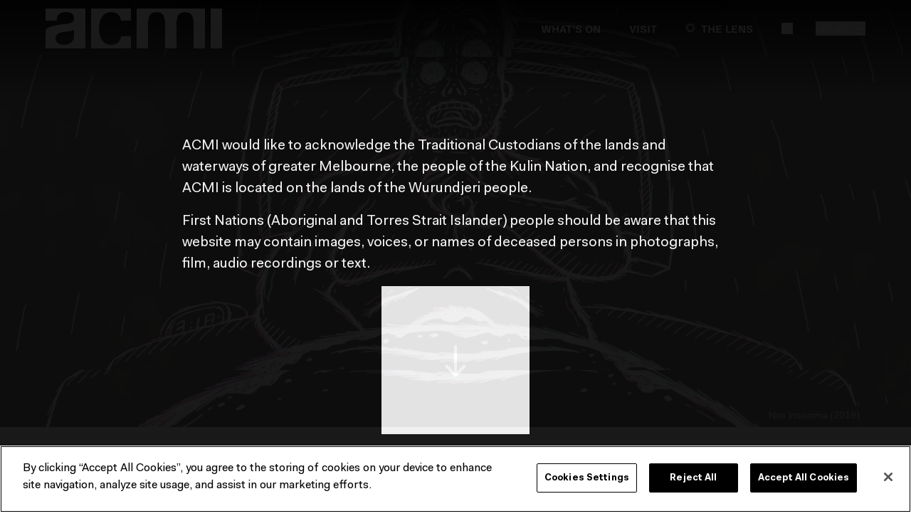

--- FILE ---
content_type: text/html; charset=utf-8
request_url: https://www.acmi.net.au/whats-on/melbourne-international-animation-festival-2020-reanimated/late-night-bizarre/
body_size: 132600
content:
<!doctype html>
<html data-n-head-ssr lang="en" data-n-head="%7B%22lang%22:%7B%22ssr%22:%22en%22%7D%7D">
  <head >
    <meta data-n-head="ssr" charset="utf-8"><meta data-n-head="ssr" name="viewport" content="width=device-width, initial-scale=1"><meta data-n-head="ssr" name="msapplication-TileColor" content="#000000"><meta data-n-head="ssr" name="theme-color" content="#000"><meta data-n-head="ssr" name="title" content="Late Night Bizarre | Sat 15 May MIAF 2020 Re-Animated"><meta data-n-head="ssr" data-hid="description" name="description" content="Our annual haul of the most pungent pieces that have been slid under our door."><meta data-n-head="ssr" property="og:title" content="Late Night Bizarre | Sat 15 May MIAF 2020 Re-Animated"><meta data-n-head="ssr" property="og:url" content="http://www.acmi.net.au/whats-on/melbourne-international-animation-festival-2020-reanimated/late-night-bizarre/"><meta data-n-head="ssr" property="og:description" content="Our annual haul of the most pungent pieces that have been slid under our door."><meta data-n-head="ssr" property="og:image" content="https://acmi-website-media-prod.s3.amazonaws.com/media/original_images/Late_Night_Bizarre_-_Sat_15_May_2021_MIAF_2020_Re-Animated.jpg"><meta data-n-head="ssr" property="og:type" content="website"><meta data-n-head="ssr" name="twitter:card" content="summary_large_image"><meta data-n-head="ssr" property="fb:app_id" content="203165278267865"><meta data-n-head="ssr" name="twitter:site" content="@ACMI"><title>Late Night Bizarre | Sat 15 May MIAF 2020 Re-Animated | ACMI: Your museum of screen culture</title><link data-n-head="ssr" rel="icon" type="image/x-icon" href="/favicon.ico"><link data-n-head="ssr" rel="icon" type="image/png" sizes="32x32" href="/favicon-32x32.png"><link data-n-head="ssr" rel="icon" type="image/png" sizes="16x16" href="/favicon-16x16.png"><link data-n-head="ssr" rel="apple-touch-icon" sizes="180x180" href="/apple-touch-icon.png"><link data-n-head="ssr" rel="mask-icon" href="/safari-pinned-tab.svg" color="#000000"><link data-n-head="ssr" rel="manifest" href="/site.webmanifest"><link data-n-head="ssr" rel="author" type="text/plain" href="https://www.acmi.net.au/humans.txt"><link data-n-head="ssr" rel="canonical" href="http://www.acmi.net.au/whats-on/melbourne-international-animation-festival-2020-reanimated/late-night-bizarre/"><script data-n-head="ssr" type="text/javascript" data-hid="google-tag-manager">window.dataLayer = window.dataLayer || [];</script><script data-n-head="ssr" type="text/javascript" src="/polyfills/popover.iife.min.js" charset="UTF-8"></script><script data-n-head="ssr" data-hid="gtm-script">if(!window._gtm_init){window._gtm_init=1;(function(w,n,d,m,e,p){w[d]=(w[d]==1||n[d]=='yes'||n[d]==1||n[m]==1||(w[e]&&w[e][p]&&w[e][p]()))?1:0})(window,navigator,'doNotTrack','msDoNotTrack','external','msTrackingProtectionEnabled');(function(w,d,s,l,x,y){w[x]={};w._gtm_inject=function(i){if(w.doNotTrack||w[x][i])return;w[x][i]=1;w[l]=w[l]||[];w[l].push({'gtm.start':new Date().getTime(),event:'gtm.js'});var f=d.getElementsByTagName(s)[0],j=d.createElement(s);j.async=true;j.src='https://www.googletagmanager.com/gtm.js?id='+i;f.parentNode.insertBefore(j,f);};w[y]('GTM-NBPLR8')})(window,document,'script','dataLayer','_gtm_ids','_gtm_inject')}</script><script data-n-head="ssr" type="application/ld+json">{
      "@context": "https://schema.org",
      "@type": "Event",
      "name": "Late Night Bizarre | Sat 15 May MIAF 2020 Re-Animated",
      "startDate": "2021-05-15T21:00:00+10:00",
      "endDate": "2021-05-15T21:00:00+10:00",
      "eventAttendanceMode": "https://schema.org/OfflineEventAttendanceMode",
      "eventStatus": "https://schema.org/EventScheduled",
      "location": {
        "@type": "MovieTheater",
        "name": "ACMI Cinemas",
        "sameAs": "https://www.acmi.net.au",
        "image": "https://acmi-website-media-prod.s3.amazonaws.com/media/original_images/ACMI_logo_black_-_default_SEO_image.jpg",
        "screenCount": 2,
        "address": {
          "@type": "PostalAddress",
          "streetAddress": "Federation Square",
          "addressLocality": "Melbourne",
          "postalCode": "3000",
          "addressRegion": "VIC",
          "addressCountry": "AUS"
        }
      },
      "workPresented": {
        "@type": "Movie",
        "name": "Late Night Bizarre",
        "image": "https://acmi-website-media-prod.s3.amazonaws.com/media/original_images/Late_Night_Bizarre_-_Sat_15_May_2021_MIAF_2020_Re-Animated.jpg",
        "director": "Various",
        "dateCreated": "2021-04-23T12:21:03.528441+10:00"
      },
      "inLanguage": "Mix of English and other languages with English subtitles",
      "image": ["https://acmi-website-media-prod.s3.amazonaws.com/media/original_images/Late_Night_Bizarre_-_Sat_15_May_2021_MIAF_2020_Re-Animated.jpg"],
      "description": "Our annual haul of the most pungent pieces that have been slid under our door.",
      "offers": {
        "@type": "Offer",
        "url": "http://www.acmi.net.au/whats-on/melbourne-international-animation-festival-2020-reanimated/late-night-bizarre/",
        "price": "19",
        "priceCurrency": "AUD",
        "availability": "https://schema.org/InStock",
        "validFrom": "2021-05-15T21:00:00+10:00"
      },
      "performer": {
        "@type": "PerformingGroup",
        "name": "Various"
      },
      "organizer": {
        "@type": "Organization",
        "name": "ACMI",
        "url": "https://www.acmi.net.au"
      }
    }</script><link rel="preload" href="/_nuxt/edc1938.js" as="script"><link rel="preload" href="/_nuxt/280b930.js" as="script"><link rel="preload" href="/_nuxt/52540a2.js" as="script"><link rel="preload" href="/_nuxt/9d5b1c4.js" as="script"><link rel="preload" href="/_nuxt/0e75914.js" as="script"><link rel="preload" href="/_nuxt/79c71d6.js" as="script"><link rel="preload" href="/_nuxt/056f5e0.js" as="script"><link rel="preload" href="/_nuxt/d14bf28.js" as="script"><link rel="preload" href="/_nuxt/600e1e5.js" as="script"><style data-vue-ssr-id="2caad3d4:0 2de66750:0 43d6ee70:0 6059432c:0 790ec9ab:0">@font-face{font-display:swap;font-family:"Fakt";font-style:normal;font-weight:400;src:url(/fonts/FaktProNormal/FaktPro-Normal.woff) format("woff"),url(/fonts/FaktProNormal/FaktPro-Normal.otf) format("otf"),url(/fonts/FaktProNormal/FaktPro-Normal.ttf) format("ttf"),url(/fonts/FaktProNormal/FaktPro-Normal.eot) format("eot")}@font-face{font-display:swap;font-family:"Fakt";font-style:italic;font-weight:400;src:url(/fonts/FaktProNormalItalic/FaktPro-NormalItalic.woff) format("woff"),url(/fonts/FaktProNormalItalic/FaktPro-NormalItalic.otf) format("otf"),url(/fonts/FaktProNormalItalic/FaktPro-NormalItalic.ttf) format("ttf"),url(/fonts/FaktProNormalItalic/FaktPro-NormalItalic.eot) format("eot")}@font-face{font-display:swap;font-family:"Fakt";font-style:normal;font-weight:700;src:url(/fonts/FaktProBold/FaktPro-Bold.woff) format("woff"),url(/fonts/FaktProBold/FaktPro-Bold.otf) format("otf"),url(/fonts/FaktProBold/FaktPro-Bold.ttf) format("ttf"),url(/fonts/FaktProBold/FaktPro-Bold.eot) format("eot")}@font-face{font-display:swap;font-family:"Fakt";font-style:italic;font-weight:700;src:url(/fonts/FaktProBoldItalic/FaktPro-BoldItalic.woff) format("woff"),url(/fonts/FaktProBoldItalic/FaktPro-BoldItalic.otf) format("otf"),url(/fonts/FaktProBoldItalic/FaktPro-BoldItalic.ttf) format("ttf"),url(/fonts/FaktProBoldItalic/FaktPro-BoldItalic.eot) format("eot")}@font-face{font-display:swap;font-family:"PxGroteskBold";font-style:normal;font-weight:400;src:url([data-uri]) format("woff")}@font-face{font-display:swap;font-family:"PxGroteskRegular";font-style:italic;font-weight:400;src:url([data-uri]) format("woff")}
/*! purgecss start ignore */*,:after,:before{--tw-border-spacing-x:0;--tw-border-spacing-y:0;--tw-translate-x:0;--tw-translate-y:0;--tw-rotate:0;--tw-skew-x:0;--tw-skew-y:0;--tw-scale-x:1;--tw-scale-y:1;--tw-pan-x: ;--tw-pan-y: ;--tw-pinch-zoom: ;--tw-scroll-snap-strictness:proximity;--tw-gradient-from-position: ;--tw-gradient-via-position: ;--tw-gradient-to-position: ;--tw-ordinal: ;--tw-slashed-zero: ;--tw-numeric-figure: ;--tw-numeric-spacing: ;--tw-numeric-fraction: ;--tw-ring-inset: ;--tw-ring-offset-width:0px;--tw-ring-offset-color:#fff;--tw-ring-color:rgba(59,130,246,.5);--tw-ring-offset-shadow:0 0 transparent;--tw-ring-shadow:0 0 transparent;--tw-shadow:0 0 transparent;--tw-shadow-colored:0 0 transparent;--tw-blur: ;--tw-brightness: ;--tw-contrast: ;--tw-grayscale: ;--tw-hue-rotate: ;--tw-invert: ;--tw-saturate: ;--tw-sepia: ;--tw-drop-shadow: ;--tw-backdrop-blur: ;--tw-backdrop-brightness: ;--tw-backdrop-contrast: ;--tw-backdrop-grayscale: ;--tw-backdrop-hue-rotate: ;--tw-backdrop-invert: ;--tw-backdrop-opacity: ;--tw-backdrop-saturate: ;--tw-backdrop-sepia: ;--tw-contain-size: ;--tw-contain-layout: ;--tw-contain-paint: ;--tw-contain-style: }::backdrop{--tw-border-spacing-x:0;--tw-border-spacing-y:0;--tw-translate-x:0;--tw-translate-y:0;--tw-rotate:0;--tw-skew-x:0;--tw-skew-y:0;--tw-scale-x:1;--tw-scale-y:1;--tw-pan-x: ;--tw-pan-y: ;--tw-pinch-zoom: ;--tw-scroll-snap-strictness:proximity;--tw-gradient-from-position: ;--tw-gradient-via-position: ;--tw-gradient-to-position: ;--tw-ordinal: ;--tw-slashed-zero: ;--tw-numeric-figure: ;--tw-numeric-spacing: ;--tw-numeric-fraction: ;--tw-ring-inset: ;--tw-ring-offset-width:0px;--tw-ring-offset-color:#fff;--tw-ring-color:rgba(59,130,246,.5);--tw-ring-offset-shadow:0 0 transparent;--tw-ring-shadow:0 0 transparent;--tw-shadow:0 0 transparent;--tw-shadow-colored:0 0 transparent;--tw-blur: ;--tw-brightness: ;--tw-contrast: ;--tw-grayscale: ;--tw-hue-rotate: ;--tw-invert: ;--tw-saturate: ;--tw-sepia: ;--tw-drop-shadow: ;--tw-backdrop-blur: ;--tw-backdrop-brightness: ;--tw-backdrop-contrast: ;--tw-backdrop-grayscale: ;--tw-backdrop-hue-rotate: ;--tw-backdrop-invert: ;--tw-backdrop-opacity: ;--tw-backdrop-saturate: ;--tw-backdrop-sepia: ;--tw-contain-size: ;--tw-contain-layout: ;--tw-contain-paint: ;--tw-contain-style: }/*! tailwindcss v3.4.17 | MIT License | https://tailwindcss.com*/*,:after,:before{border:0 solid;box-sizing:border-box}:after,:before{--tw-content:""}:host,html{line-height:1.5;-webkit-text-size-adjust:100%;font-family:ui-sans-serif,system-ui,-apple-system,Segoe UI,Roboto,Ubuntu,Cantarell,Noto Sans,sans-serif,"Apple Color Emoji","Segoe UI Emoji","Segoe UI Symbol","Noto Color Emoji";font-feature-settings:normal;font-variation-settings:normal;-moz-tab-size:4;-o-tab-size:4;tab-size:4;-webkit-tap-highlight-color:transparent}body{line-height:inherit;margin:0}hr{border-top-width:1px;color:inherit;height:0}abbr:where([title]){text-decoration:underline;-webkit-text-decoration:underline dotted;text-decoration:underline dotted}h1,h2,h3,h4,h5,h6{font-size:inherit;font-weight:inherit}a{color:inherit;text-decoration:inherit}b,strong{font-weight:bolder}code,kbd,pre,samp{font-family:ui-monospace,SFMono-Regular,Menlo,Monaco,Consolas,"Liberation Mono","Courier New",monospace;font-feature-settings:normal;font-size:1em;font-variation-settings:normal}small{font-size:80%}sub,sup{font-size:75%;line-height:0;position:relative;vertical-align:baseline}sub{bottom:-.25em}sup{top:-.5em}table{border-collapse:collapse;border-color:inherit;text-indent:0}button,input,optgroup,select,textarea{color:inherit;font-family:inherit;font-feature-settings:inherit;font-size:100%;font-variation-settings:inherit;font-weight:inherit;letter-spacing:inherit;line-height:inherit;margin:0;padding:0}button,select{text-transform:none}button,input:where([type=button]),input:where([type=reset]),input:where([type=submit]){-webkit-appearance:button;background-color:transparent;background-image:none}:-moz-focusring{outline:auto}:-moz-ui-invalid{box-shadow:none}progress{vertical-align:baseline}::-webkit-inner-spin-button,::-webkit-outer-spin-button{height:auto}[type=search]{-webkit-appearance:textfield;outline-offset:-2px}::-webkit-search-decoration{-webkit-appearance:none}::-webkit-file-upload-button{-webkit-appearance:button;font:inherit}summary{display:list-item}blockquote,dd,dl,figure,h1,h2,h3,h4,h5,h6,hr,p,pre{margin:0}fieldset{margin:0}fieldset,legend{padding:0}menu,ol,ul{list-style:none;margin:0;padding:0}dialog{padding:0}textarea{resize:vertical}input::-moz-placeholder,textarea::-moz-placeholder{color:#9ca3af;opacity:1}input::placeholder,textarea::placeholder{color:#9ca3af;opacity:1}[role=button],button{cursor:pointer}:disabled{cursor:default}audio,canvas,embed,iframe,img,object,svg,video{display:block;vertical-align:middle}img,video{height:auto;max-width:100%}[hidden]:where(:not([hidden=until-found])){display:none}html{--container-sm-only-padding:1.5rem;--container-sm-only-padding-negative:calc(var(--container-sm-only-padding)*-1)}@media (min-width:768px){html{--container-sm-only-padding:0}}html{--container-sm-md-padding:1.5rem;--container-sm-md-padding-negative:calc(var(--container-sm-md-padding)*-1)}@media (min-width:1024px){html{--container-sm-md-padding:0}}html{--container-md-padding:0;--container-md-padding-negative:calc(var(--container-md-padding)*-1)}@media (min-width:768px){html{--container-md-max-width:1200px;--container-md-padding:1.5rem}}html{--container-lg-padding:0;--container-lg-padding-negative:calc(var(--container-lg-padding)*-1)}@media (min-width:1024px){html{--container-lg-max-width:1200px;--container-lg-padding:1.5rem}}[multiple],[type=date],[type=datetime-local],[type=email],[type=month],[type=number],[type=password],[type=search],[type=tel],[type=text],[type=time],[type=url],[type=week],input:where(:not([type])),select,textarea{-webkit-appearance:none;-moz-appearance:none;appearance:none;background-color:#fff;border-color:#6b7280;border-radius:0;border-width:1px;font-size:1rem;line-height:1.5rem;padding:.5rem .75rem;--tw-shadow:0 0 transparent}[multiple]:focus,[type=date]:focus,[type=datetime-local]:focus,[type=email]:focus,[type=month]:focus,[type=number]:focus,[type=password]:focus,[type=search]:focus,[type=tel]:focus,[type=text]:focus,[type=time]:focus,[type=url]:focus,[type=week]:focus,input:where(:not([type])):focus,select:focus,textarea:focus{outline:2px solid transparent;outline-offset:2px;--tw-ring-inset:var(--tw-empty,/*!*/ /*!*/);--tw-ring-offset-width:0px;--tw-ring-offset-color:#fff;--tw-ring-color:#2563eb;--tw-ring-offset-shadow:var(--tw-ring-inset) 0 0 0 var(--tw-ring-offset-width) var(--tw-ring-offset-color);--tw-ring-shadow:var(--tw-ring-inset) 0 0 0 calc(1px + var(--tw-ring-offset-width)) var(--tw-ring-color);border-color:#2563eb;box-shadow:/*!*/ /*!*/ 0 0 0 0 #fff,/*!*/ /*!*/ 0 0 0 1px #2563eb,var(--tw-shadow);box-shadow:var(--tw-ring-offset-shadow),var(--tw-ring-shadow),var(--tw-shadow)}input::-moz-placeholder,textarea::-moz-placeholder{color:#6b7280;opacity:1}input::placeholder,textarea::placeholder{color:#6b7280;opacity:1}::-webkit-datetime-edit-fields-wrapper{padding:0}::-webkit-date-and-time-value{min-height:1.5em;text-align:inherit}::-webkit-datetime-edit{display:inline-flex}::-webkit-datetime-edit,::-webkit-datetime-edit-day-field,::-webkit-datetime-edit-hour-field,::-webkit-datetime-edit-meridiem-field,::-webkit-datetime-edit-millisecond-field,::-webkit-datetime-edit-minute-field,::-webkit-datetime-edit-month-field,::-webkit-datetime-edit-second-field,::-webkit-datetime-edit-year-field{padding-bottom:0;padding-top:0}select{background-image:url("data:image/svg+xml;charset=utf-8,%3Csvg xmlns='http://www.w3.org/2000/svg' fill='none' viewBox='0 0 20 20'%3E%3Cpath stroke='%236b7280' stroke-linecap='round' stroke-linejoin='round' stroke-width='1.5' d='m6 8 4 4 4-4'/%3E%3C/svg%3E");background-position:right .5rem center;background-repeat:no-repeat;background-size:1.5em 1.5em;padding-right:2.5rem;-webkit-print-color-adjust:exact;print-color-adjust:exact}[multiple],[size]:where(select:not([size="1"])){background-image:none;background-position:0 0;background-repeat:repeat;background-size:auto auto;background-size:initial;padding-right:.75rem;-webkit-print-color-adjust:inherit;print-color-adjust:inherit}[type=checkbox],[type=radio]{-webkit-appearance:none;-moz-appearance:none;appearance:none;background-color:#fff;background-origin:border-box;border-color:#6b7280;border-width:1px;color:#2563eb;display:inline-block;flex-shrink:0;height:1rem;padding:0;-webkit-print-color-adjust:exact;print-color-adjust:exact;-webkit-user-select:none;-moz-user-select:none;user-select:none;vertical-align:middle;width:1rem;--tw-shadow:0 0 transparent}[type=checkbox]{border-radius:0}[type=radio]{border-radius:100%}[type=checkbox]:focus,[type=radio]:focus{outline:2px solid transparent;outline-offset:2px;--tw-ring-inset:var(--tw-empty,/*!*/ /*!*/);--tw-ring-offset-width:2px;--tw-ring-offset-color:#fff;--tw-ring-color:#2563eb;--tw-ring-offset-shadow:var(--tw-ring-inset) 0 0 0 var(--tw-ring-offset-width) var(--tw-ring-offset-color);--tw-ring-shadow:var(--tw-ring-inset) 0 0 0 calc(2px + var(--tw-ring-offset-width)) var(--tw-ring-color);box-shadow:/*!*/ /*!*/ 0 0 0 0 #fff,/*!*/ /*!*/ 0 0 0 4px #2563eb,var(--tw-shadow);box-shadow:var(--tw-ring-offset-shadow),var(--tw-ring-shadow),var(--tw-shadow)}[type=checkbox]:checked,[type=radio]:checked{background-color:currentColor;background-position:50%;background-repeat:no-repeat;background-size:100% 100%;border-color:transparent}[type=checkbox]:checked{background-image:url("data:image/svg+xml;charset=utf-8,%3Csvg xmlns='http://www.w3.org/2000/svg' fill='%23fff' viewBox='0 0 16 16'%3E%3Cpath d='M12.207 4.793a1 1 0 0 1 0 1.414l-5 5a1 1 0 0 1-1.414 0l-2-2a1 1 0 0 1 1.414-1.414L6.5 9.086l4.293-4.293a1 1 0 0 1 1.414 0'/%3E%3C/svg%3E")}@media (forced-colors:active) {[type=checkbox]:checked{-webkit-appearance:auto;-moz-appearance:auto;appearance:auto}}[type=radio]:checked{background-image:url("data:image/svg+xml;charset=utf-8,%3Csvg xmlns='http://www.w3.org/2000/svg' fill='%23fff' viewBox='0 0 16 16'%3E%3Ccircle cx='8' cy='8' r='3'/%3E%3C/svg%3E")}@media (forced-colors:active) {[type=radio]:checked{-webkit-appearance:auto;-moz-appearance:auto;appearance:auto}}[type=checkbox]:checked:focus,[type=checkbox]:checked:hover,[type=radio]:checked:focus,[type=radio]:checked:hover{background-color:currentColor;border-color:transparent}[type=checkbox]:indeterminate{background-color:currentColor;background-image:url("data:image/svg+xml;charset=utf-8,%3Csvg xmlns='http://www.w3.org/2000/svg' fill='none' viewBox='0 0 16 16'%3E%3Cpath stroke='%23fff' stroke-linecap='round' stroke-linejoin='round' stroke-width='2' d='M4 8h8'/%3E%3C/svg%3E");background-position:50%;background-repeat:no-repeat;background-size:100% 100%;border-color:transparent}@media (forced-colors:active) {[type=checkbox]:indeterminate{-webkit-appearance:auto;-moz-appearance:auto;appearance:auto}}[type=checkbox]:indeterminate:focus,[type=checkbox]:indeterminate:hover{background-color:currentColor;border-color:transparent}[type=file]{background:transparent none repeat 0 0/auto auto padding-box border-box scroll;background:initial;border-color:inherit;border-radius:0;border-width:0;font-size:inherit;line-height:inherit;padding:0}[type=file]:focus{outline:1px solid ButtonText;outline:1px auto -webkit-focus-ring-color}body,html{font-family:Fakt,sans-serif}code{opacity:.25}figure,img{page-break-inside:avoid}.heading,.rich-text h2,.rich-text h3,.rich-text h4{font-family:PxGroteskBold,sans-serif;line-height:1.25}.heading--page{font-size:2.25rem}@media (min-width:768px){.heading--page{font-size:3rem}}@media (min-width:1024px){.heading--page{font-size:4rem}}.heading--landing--page{left:0;margin-left:auto;margin-right:auto;position:absolute;right:0;top:20vh}@media (min-width:768px){.heading--landing--page{top:35vh}}.heading--work{word-wrap:break-word}.heading--large--lg,.rich-text h2{font-size:1.875rem}@media (min-width:768px){.heading--large--lg,.rich-text h2{font-size:2.25rem}}@media (min-width:1024px){.heading--large--lg,.rich-text h2{font-size:3rem}}.heading--large--base,.heading--medium,.rich-text h3{font-size:1.5rem}@media (min-width:1024px){.heading--large--base,.heading--medium,.rich-text h3{font-size:1.875rem}}.heading--large--sm,.rich-text h4{font-size:1.25rem}@media (min-width:1024px){.heading--large--sm,.rich-text h4{font-size:1.5rem}}.heading--base--xl{font-size:1.125rem}@media (min-width:1024px){.heading--base--xl{font-size:1.25rem}}.heading--base--lg{font-size:1rem}@media (min-width:1024px){.heading--base--lg{font-size:1.125rem}}.heading--base--base{font-size:.875rem}@media (min-width:1024px){.heading--base--base{font-size:1rem}}.heading--base--sm{font-size:.75rem}@media (min-width:1024px){.heading--base--sm{font-size:.875rem}}.headline,.headline-2xl,.headline-lg,.headline-xl{font-family:PxGroteskBold,sans-serif}.headline-lg{line-height:20px}@media (min-width:1024px){.headline-lg{font-size:18px;line-height:24px}}.headline-xl{font-size:20px}.headline-2xl{font-size:24px}.title-annotation{font-family:Fakt,sans-serif;font-size:1.875rem;padding-left:.25rem;text-transform:lowercase}@media (min-width:768px){.title-annotation{font-size:2.25rem}}@media (min-width:1024px){.title-annotation{font-size:3rem}}.button,.creator-biography-credit a,.filter-dropdown>button,.image-caption a,.label,.time-filter,label.free-checkbox{font-family:PxGroteskBold,sans-serif;line-height:1.25;text-transform:uppercase}.button,.filter-dropdown>button,.label--lg,label.free-checkbox{font-size:.875rem}@media (min-width:1024px){.button,.filter-dropdown>button,.label--lg,label.free-checkbox{font-size:1rem}}.label-xs{font-family:PxGroteskBold,sans-serif}.button--text,.label--base,.label-xs,.time-filter{font-size:.75rem}@media (min-width:1024px){.button--text,.label--base,.time-filter{font-size:.875rem}}.label--base-alt{font-size:.75rem}@media (min-width:768px){.label--base-alt{font-size:.875rem}}.label--sm{font-size:.75rem}.meta--lg,.meta--lg .rich-text p{font-size:1rem}@media (min-width:1024px){.meta--lg,.meta--lg .rich-text p{font-size:1.125rem}}.meta--base{font-size:.875rem}@media (min-width:1024px){.meta--base{font-size:1rem}}.form-error,.meta--sm{font-size:.75rem}@media (min-width:1024px){.form-error,.meta--sm{font-size:.875rem}}.text-large{font-size:1rem}@media (min-width:1024px){.text-large{font-size:1.25rem}}.rich-text li,.rich-text ol,.rich-text p,.rich-text ul{font-size:1rem;line-height:1.625}@media (min-width:768px){.rich-text li,.rich-text ol,.rich-text p,.rich-text ul{font-size:1.125rem}}@media (min-width:1024px){.rich-text li,.rich-text ol,.rich-text p,.rich-text ul{font-size:1.25rem}}.rich-text.rich-text--small li,.rich-text.rich-text--small ol,.rich-text.rich-text--small p,.rich-text.rich-text--small ul{font-size:.875rem}@media (min-width:1024px){.rich-text.rich-text--small li,.rich-text.rich-text--small ol,.rich-text.rich-text--small p,.rich-text.rich-text--small ul{font-size:1rem}}.rich-text ol,.rich-text ul{list-style-position:outside;margin-left:2rem}.rich-text ul{list-style-type:disc}.rich-text ol{list-style-type:decimal}.rich-text a{border-bottom-width:1px;--tw-border-opacity:1;border-color:#757575;border-color:rgba(117,117,117,var(--tw-border-opacity,1));padding-bottom:.0625rem}.rich-text a:focus{outline-color:#000;outline:2px dotted #000;outline-offset:2px}.rich-text a:hover{border-bottom-width:2px;padding-bottom:0}.rich-text :last-child{margin-bottom:0}.bg-black .rich-text a:focus{outline-color:#fff;outline:2px dotted #fff;outline-offset:2px}hr{border-style:none;height:.0625rem;--tw-bg-opacity:1;background-color:#000;background-color:rgba(0,0,0,var(--tw-bg-opacity,1))}hr .rich-text a:focus{outline-color:#fff;outline:2px dotted #fff;outline-offset:2px}hr .button--dark,hr .button--white{--tw-border-opacity:1;border-color:#fff;border-color:rgba(255,255,255,var(--tw-border-opacity,1))}.blockquote{font-size:1.5rem;font-style:italic;font-weight:700;line-height:1.625;margin-bottom:1.5rem;margin-top:1.5rem;padding-left:.75rem;padding-right:.75rem;--tw-text-opacity:1;color:#757575;color:rgba(117,117,117,var(--tw-text-opacity,1))}.cite{display:block;font-size:.875rem;font-style:normal;font-weight:400;margin-top:.5rem}.responsive-width{width:100%}@media (min-width:768px){.responsive-width{width:83.333333%}}@media (min-width:1024px){.responsive-width{width:66.666667%}}.home-featured-links,.site-footer-blurb{font-size:.875rem}@media (min-width:1024px){.home-featured-links,.site-footer-blurb{font-size:1rem}}.home-featured-links b,.home-featured-links strong,.site-footer-blurb b,.site-footer-blurb strong{font-weight:700}.chat-description a,.chat-disclaimer a,.chat-message a,.creator-biography-credit a,.image-caption a,.link-underline,.site-acknowledgement a,.site-content-warning a,.site-footer-blurb a{border-bottom-width:1px;--tw-border-opacity:1;border-color:#757575;border-color:rgba(117,117,117,var(--tw-border-opacity,1));padding-bottom:.0625rem}.chat-description a:focus,.chat-description a:hover,.chat-disclaimer a:focus,.chat-disclaimer a:hover,.chat-message a:focus,.chat-message a:hover,.creator-biography-credit a:focus,.creator-biography-credit a:hover,.image-caption a:focus,.image-caption a:hover,.link-underline:focus,.link-underline:hover,.site-acknowledgement a:focus,.site-acknowledgement a:hover,.site-content-warning a:focus,.site-content-warning a:hover,.site-footer-blurb a:focus,.site-footer-blurb a:hover{border-bottom-width:2px;padding-bottom:0}.transcription-body{margin-top:2.5rem}.transcription-body dl .segment{display:flex;margin-bottom:.25rem}.creator-biography-credit{font-size:1rem!important}.site-acknowledgement p,.site-content-warning p{margin-bottom:1rem}.chat-message a{--tw-border-opacity:1;border-color:#fff;border-color:rgba(255,255,255,var(--tw-border-opacity,1))}.chat-message a+p,.chat-message p+p,.chat-message p+ul,.chat-message ul+p{margin-top:1rem}.chat-message li+li{margin-top:.5rem}.chat-message.example:hover{cursor:pointer;opacity:.8}.creator-top-five{height:8rem;width:8rem}@media (min-width:768px){.creator-top-five{height:24rem;width:24rem}}.responsive-object{padding-bottom:56.25%;position:relative}@media print{.responsive-object{display:block;page-break-inside:avoid}}.responsive-object.is-four-three{padding-bottom:74%}.responsive-object embed,.responsive-object iframe,.responsive-object object{height:100%;left:0;position:absolute;top:0;width:100%}.responsive-object.giphy-embed{padding-bottom:140%}@media (min-width:768px){.responsive-object.giphy-embed{padding-bottom:56.25%}}.responsive-object.redcircle-embed{padding-bottom:50%}@media (min-width:768px){.responsive-object.redcircle-embed{padding-bottom:20%}}.responsive-object.instagram-embed{padding-bottom:170%}.responsive-object.wagtail-embed{padding-bottom:inherit}.responsive-object.soundcloud-embed{padding-bottom:27%}svg{overflow:visible;fill:currentColor}.giphy-embed{cursor:default;pointer-events:none}.instagram-media{max-height:100%}.tiktok-embed{padding-bottom:200%}@media (min-width:768px){.tiktok-embed{padding-bottom:130%}}.flickity-enabled{margin-bottom:2px;margin-top:2px}.flickity-enabled:focus{outline:2px solid blue!important}.flickity-viewport{height:auto!important;overflow:visible!important;width:100%}.flickity-slider{align-items:flex-start}.flickity-slide,.flickity-slider{display:flex;left:auto!important;position:relative!important}.flickity-slide{flex-direction:column;flex-shrink:0;opacity:.25;transition-duration:.2s;transition-property:opacity;transition-timing-function:cubic-bezier(.4,0,.2,1)}.flickity-slide.is-selected{opacity:1}.flickity-page-dots{display:flex;justify-content:center;margin-top:1.5rem!important;position:static!important}@media (min-width:1024px){.flickity-page-dots{margin-top:2.5rem!important}}.flickity-page-dots .dot{--tw-border-opacity:1;background-color:transparent!important;border-color:#000;border-color:rgba(0,0,0,var(--tw-border-opacity,1));border-radius:9999px!important;border-width:1px!important;height:.5rem!important;margin-left:.25rem!important;margin-right:.25rem!important;opacity:1!important;width:.5rem!important}.flickity-page-dots .dot.is-selected{--tw-bg-opacity:1!important;background-color:#000!important;background-color:rgba(0,0,0,var(--tw-bg-opacity,1))!important}.flickity-page-dots .dot.is-selected .rich-text a:focus{outline-color:#fff;outline:2px dotted #fff;outline-offset:2px}.flickity-page-dots .dot.is-selected .button--dark,.flickity-page-dots .dot.is-selected .button--white{--tw-border-opacity:1;border-color:#fff;border-color:rgba(255,255,255,var(--tw-border-opacity,1))}.flickity--image-carousel .flickity-slider{align-items:center!important}.carousel-dark-fade{background:linear-gradient(90deg,transparent,#000);bottom:0;position:absolute;top:0;width:.75rem;z-index:10}@media (min-width:1024px){.carousel-dark-fade{width:4rem}}.carousel--dark .flickity-prev-next-button{--tw-bg-opacity:1!important;background-color:#fff!important;background-color:rgba(255,255,255,var(--tw-bg-opacity,1))!important;--tw-text-opacity:1!important;color:#000!important;color:rgba(0,0,0,var(--tw-text-opacity,1))!important}.carousel--dark .flickity-prev-next-button .button--dark,.carousel--dark .flickity-prev-next-button .button--white{--tw-border-opacity:1;border-color:#000;border-color:rgba(0,0,0,var(--tw-border-opacity,1))}.carousel--dark .flickity-prev-next-button.next{right:0!important}.carousel--dark .flickity-prev-next-button.previous{left:0!important}.carousel--dark .flickity-page-dots .dot{--tw-border-opacity:1!important;border-color:#fff!important;border-color:rgba(255,255,255,var(--tw-border-opacity,1))!important}.carousel--dark .flickity-page-dots .dot.is-selected{--tw-bg-opacity:1!important;background-color:#fff!important;background-color:rgba(255,255,255,var(--tw-bg-opacity,1))!important}.carousel--dark .flickity-page-dots .dot.is-selected .button--dark,.carousel--dark .flickity-page-dots .dot.is-selected .button--white{--tw-border-opacity:1;border-color:#000;border-color:rgba(0,0,0,var(--tw-border-opacity,1))}.carousel-button{align-items:center;background-color:rgba(56,56,56,.9);display:flex;height:3rem;justify-content:center;position:absolute;width:3rem;z-index:10;--tw-text-opacity:1;color:#fff;color:rgba(255,255,255,var(--tw-text-opacity,1))}.carousel-button:disabled{opacity:.3}@media print{.carousel-button{display:none}}.carousel-button--view-all{width:auto;--tw-bg-opacity:1;background-color:#000;background-color:rgba(0,0,0,var(--tw-bg-opacity,1));padding:.75rem .875rem .75rem 1rem;text-transform:uppercase}.carousel-button--view-all .rich-text a:focus{outline-color:#fff;outline:2px dotted #fff;outline-offset:2px}.carousel-button--view-all .button--dark,.carousel-button--view-all .button--white{--tw-border-opacity:1;border-color:#fff;border-color:rgba(255,255,255,var(--tw-border-opacity,1))}.flickity-slide__img--contain-height img{max-height:43.75rem;-o-object-fit:contain;object-fit:contain}.research-lens-form{overflow-y:scroll;--tw-bg-opacity:1;background-color:#000;background-color:rgba(0,0,0,var(--tw-bg-opacity,1))}.research-lens-form .rich-text a:focus{outline-color:#fff;outline:2px dotted #fff;outline-offset:2px}.research-lens-form .button--dark,.research-lens-form .button--white{--tw-border-opacity:1;border-color:#fff;border-color:rgba(255,255,255,var(--tw-border-opacity,1))}@media (min-width:375px){.research-lens-form{height:auto;max-height:100%;padding:.75rem 1.25rem}}@media (min-width:768px){.research-lens-form{height:auto;max-height:100%;padding:.75rem 1.25rem;width:83.333333%}}@media (min-width:1024px){.research-lens-form{height:auto;max-height:100%;padding:1.5rem 2.5rem;width:66.666667%}}.form-label{font-weight:700}.form-error{display:block;margin-top:.5rem}.form-field-container{display:block;margin-bottom:1.5rem;margin-top:1.5rem}.form-field-container .invalid{--tw-text-opacity:1;color:#e53e3e;color:rgba(229,62,62,var(--tw-text-opacity,1))}.form-field-container .invalid input{--tw-border-opacity:1;border-color:#e53e3e;border-color:rgba(229,62,62,var(--tw-border-opacity,1));box-shadow:0 0 0 1px red}.grid-full{display:flex;flex-wrap:wrap;margin:-.5rem}@media (min-width:1024px){.grid-full{margin:-.75rem}}.grid-container{display:flex;flex-wrap:wrap;margin-left:-.5rem;margin-right:-.5rem}@media (min-width:1024px){.grid-container{margin-left:-.75rem;margin-right:-.75rem}}.column{padding:.5rem;width:100%}@media (min-width:1024px){.column{padding:.75rem}}.column-x{padding-left:.5rem;padding-right:.5rem;width:100%}@media (min-width:1024px){.column-x{padding-left:.75rem;padding-right:.75rem}}.page-hero{height:Max(calc(100vh - 14.375rem),18.75rem);max-height:50vh}@media (min-width:1024px){.page-hero{min-height:600px}}@media (min-width:768px){.page-hero{max-height:100vh}}@media print{.page-hero{display:none}}.headroom{font-size:1rem;left:0;line-height:2;position:absolute;right:0;top:0;transform:translate(var(--tw-translate-x),var(--tw-translate-y)) rotate(var(--tw-rotate)) skewX(var(--tw-skew-x)) skewY(var(--tw-skew-y)) scaleX(var(--tw-scale-x)) scaleY(var(--tw-scale-y));z-index:20;--tw-text-opacity:1;color:#fff;color:rgba(255,255,255,var(--tw-text-opacity,1));transition:transform 125ms ease-in-out,opacity .5s ease-in-out}.headroom--hidden .headroom{opacity:0}.headroom--not-top{position:fixed}@media print{.headroom--not-top{position:absolute}}.force-pinned .headroom,.headroom--unpinned{--tw-translate-y:-100%;transform:translate(var(--tw-translate-x),-100%) rotate(var(--tw-rotate)) skewX(var(--tw-skew-x)) skewY(var(--tw-skew-y)) scaleX(var(--tw-scale-x)) scaleY(var(--tw-scale-y));transform:translate(var(--tw-translate-x),var(--tw-translate-y)) rotate(var(--tw-rotate)) skewX(var(--tw-skew-x)) skewY(var(--tw-skew-y)) scaleX(var(--tw-scale-x)) scaleY(var(--tw-scale-y))}@media print{.force-pinned .headroom,.headroom--unpinned{--tw-translate-y:0;transform:translate(var(--tw-translate-x)) rotate(var(--tw-rotate)) skewX(var(--tw-skew-x)) skewY(var(--tw-skew-y)) scaleX(var(--tw-scale-x)) scaleY(var(--tw-scale-y));transform:translate(var(--tw-translate-x),var(--tw-translate-y)) rotate(var(--tw-rotate)) skewX(var(--tw-skew-x)) skewY(var(--tw-skew-y)) scaleX(var(--tw-scale-x)) scaleY(var(--tw-scale-y))}}.nav-default .headroom{--tw-bg-opacity:1;background-color:#000;background-color:rgba(0,0,0,var(--tw-bg-opacity,1))}.nav-default .headroom .rich-text a:focus{outline-color:#fff;outline:2px dotted #fff;outline-offset:2px}.nav-default .headroom .button--dark,.nav-default .headroom .button--white{--tw-border-opacity:1;border-color:#fff;border-color:rgba(255,255,255,var(--tw-border-opacity,1))}@media print{.nav-transparent{padding-top:48px}}.nav-transparent .headroom:before{background:linear-gradient(rgba(0,0,0,.9),transparent);bottom:-3.5rem;content:"";left:0;position:absolute;right:0;top:0;z-index:-1}@media print{.nav-transparent .headroom:before{background:transparent}}.header-padding{padding-top:91px}@media (min-width:768px){.header-padding{padding-top:60px}}@media (min-width:1024px){.header-padding{padding-top:5rem}}@media print{.header-padding{padding-top:48px}}.nav-submenu{position:relative;width:100%;--tw-bg-opacity:1;background-color:#000;background-color:rgba(0,0,0,var(--tw-bg-opacity,1));padding:.75rem 1.5rem;--tw-text-opacity:1;color:#fff;color:rgba(255,255,255,var(--tw-text-opacity,1))}.nav-submenu .rich-text a:focus{outline-color:#fff;outline:2px dotted #fff;outline-offset:2px}.nav-submenu .button--dark,.nav-submenu .button--white{--tw-border-opacity:1;border-color:#fff;border-color:rgba(255,255,255,var(--tw-border-opacity,1))}@media (min-width:768px){.nav-submenu{padding-bottom:1.5rem;padding-left:2.5rem;padding-top:1.5rem;width:390px}.nav-submenu__background{height:100vh;left:0;position:absolute;top:0;--tw-bg-opacity:1;background-color:#000;background-color:rgba(0,0,0,var(--tw-bg-opacity,1))}.nav-submenu__background .rich-text a:focus{outline-color:#fff;outline:2px dotted #fff;outline-offset:2px}.nav-submenu__background .button--dark,.nav-submenu__background .button--white{--tw-border-opacity:1;border-color:#fff;border-color:rgba(255,255,255,var(--tw-border-opacity,1))}.nav-submenu__background{width:55vw}}.nav-link--underline{border-bottom-width:2px;border-color:transparent}.nav-link--underline:focus,.nav-link--underline:hover{--tw-border-opacity:1;border-color:#fff;border-color:rgba(255,255,255,var(--tw-border-opacity,1))}.nav-link--underline-span span{border-bottom-width:2px;border-color:transparent}.nav-link--underline-span:focus span,.nav-link--underline-span:hover span{--tw-border-opacity:1;border-color:#fff;border-color:rgba(255,255,255,var(--tw-border-opacity,1))}.nav-link--fade{position:relative;transition-duration:75ms;transition-property:color,background-color,border-color,text-decoration-color,fill,stroke,opacity,box-shadow,transform,filter,-webkit-backdrop-filter;transition-property:color,background-color,border-color,text-decoration-color,fill,stroke,opacity,box-shadow,transform,filter,backdrop-filter;transition-property:color,background-color,border-color,text-decoration-color,fill,stroke,opacity,box-shadow,transform,filter,backdrop-filter,-webkit-backdrop-filter;transition-property:opacity;transition-timing-function:cubic-bezier(.4,0,.2,1)}.nav-link--fade:before{border-radius:9999px;bottom:0;content:"";left:0;margin:-.75rem;position:absolute;right:0;top:0}.nav-link--fade:focus{outline-color:#fff;outline:2px dotted #fff;outline-offset:2px}.nav-link--fade:focus:before{--tw-bg-opacity:1;background-color:#fff;background-color:rgba(255,255,255,var(--tw-bg-opacity,1));opacity:.25}.nav-link--fade:focus .button--dark:before,.nav-link--fade:focus .button--white:before{--tw-border-opacity:1;border-color:#000;border-color:rgba(0,0,0,var(--tw-border-opacity,1))}.nav-link--fade:hover{opacity:.75}.nav-link--logo{position:relative;transition-duration:75ms;transition-property:color,background-color,border-color,text-decoration-color,fill,stroke,opacity,box-shadow,transform,filter,-webkit-backdrop-filter;transition-property:color,background-color,border-color,text-decoration-color,fill,stroke,opacity,box-shadow,transform,filter,backdrop-filter;transition-property:color,background-color,border-color,text-decoration-color,fill,stroke,opacity,box-shadow,transform,filter,backdrop-filter,-webkit-backdrop-filter;transition-property:opacity;transition-timing-function:cubic-bezier(.4,0,.2,1)}.nav-link--logo:focus{outline-color:#fff;outline:2px dotted #fff;outline-offset:2px}.nav-link--logo:hover{opacity:.75}.logo-height{height:1.5rem}@media (min-width:768px){.logo-height{height:36px}}@media (min-width:1024px){.logo-height{height:3.5rem}}.nav-transition{top:0;transition:opacity 125ms ease-in-out,top 125ms ease-in-out}@media print{.nav-transition{display:none}}.nav-transition.header-visible{top:91px}@media (min-width:768px){.nav-transition.header-visible{top:60px}}@media (min-width:1024px){.nav-transition.header-visible{top:80px}}.nav-dropdown__button{padding-left:.25rem;padding-right:.25rem;position:relative}.nav-dropdown__button:before{bottom:0;left:0;position:absolute;right:0;top:0;--tw-scale-x:0;--tw-scale-y:0;border-radius:9999px;transform:translate(var(--tw-translate-x),var(--tw-translate-y)) rotate(var(--tw-rotate)) skewX(var(--tw-skew-x)) skewY(var(--tw-skew-y)) scaleX(0) scaleY(0);transform:translate(var(--tw-translate-x),var(--tw-translate-y)) rotate(var(--tw-rotate)) skewX(var(--tw-skew-x)) skewY(var(--tw-skew-y)) scaleX(var(--tw-scale-x)) scaleY(var(--tw-scale-y));--tw-bg-opacity:1;background-color:#fff;background-color:rgba(255,255,255,var(--tw-bg-opacity,1));transition-duration:75ms;transition-property:transform;transition-timing-function:cubic-bezier(.4,0,.2,1)}.nav-dropdown__button .button--dark:before,.nav-dropdown__button .button--white:before{--tw-border-opacity:1;border-color:#000;border-color:rgba(0,0,0,var(--tw-border-opacity,1))}.nav-dropdown__button:before{content:""}.nav-dropdown__button:focus,.nav-dropdown__button:hover{outline:2px solid transparent;outline-offset:2px}.nav-dropdown__button:focus,.nav-dropdown__button:focus:focus,.nav-dropdown__button:focus:hover,.nav-dropdown__button:hover,.nav-dropdown__button:hover:focus,.nav-dropdown__button:hover:hover{--tw-ring-offset-shadow:var(--tw-ring-inset) 0 0 0 var(--tw-ring-offset-width) var(--tw-ring-offset-color);--tw-ring-shadow:var(--tw-ring-inset) 0 0 0 calc(var(--tw-ring-offset-width)) var(--tw-ring-color);box-shadow:/*!*/ /*!*/ 0 0 0 0 #fff,var(--tw-ring-shadow),0 0 transparent;box-shadow:var(--tw-ring-offset-shadow),var(--tw-ring-shadow),var(--tw-shadow,0 0 transparent);--tw-ring-offset-width:0px}.nav-dropdown__button:focus:before,.nav-dropdown__button:hover:before{--tw-scale-x:1;--tw-scale-y:1;transform:translate(var(--tw-translate-x),var(--tw-translate-y)) rotate(var(--tw-rotate)) skewX(var(--tw-skew-x)) skewY(var(--tw-skew-y)) scaleX(1) scaleY(1);transform:translate(var(--tw-translate-x),var(--tw-translate-y)) rotate(var(--tw-rotate)) skewX(var(--tw-skew-x)) skewY(var(--tw-skew-y)) scaleX(var(--tw-scale-x)) scaleY(var(--tw-scale-y))}.nav-dropdown__button:focus svg,.nav-dropdown__button:hover svg{--tw-text-opacity:1;color:#000;color:rgba(0,0,0,var(--tw-text-opacity,1))}.sidebar__link{border-bottom-width:1px;display:block;--tw-border-opacity:1;border-color:#000;border-color:rgba(0,0,0,var(--tw-border-opacity,1))}.sidebar__link span{border-bottom-width:2px;border-color:transparent}.sidebar__link:focus span,.sidebar__link:hover span{--tw-border-opacity:1;border-color:#000;border-color:rgba(0,0,0,var(--tw-border-opacity,1))}.content-skip{align-items:center;display:flex;height:0;--tw-text-opacity:1;color:#fff;color:rgba(255,255,255,var(--tw-text-opacity,1))}.content-skip:focus{height:auto;margin:.5rem;outline-color:#fff;outline:2px dotted #fff;outline-offset:2px;padding:.5rem}.header-alt-search{--tw-bg-opacity:1;background-color:#000;background-color:rgba(0,0,0,var(--tw-bg-opacity,1))}.header-alt-search .rich-text a:focus{outline-color:#fff;outline:2px dotted #fff;outline-offset:2px}.header-alt-search .button--dark,.header-alt-search .button--white{--tw-border-opacity:1;border-color:#fff;border-color:rgba(255,255,255,var(--tw-border-opacity,1))}.header-alt-search a{text-decoration-line:underline}.topic-link .header-alt-search a{text-decoration-color:currentColor;text-underline-offset:2px}.topic-link .header-alt-search a:focus,.topic-link .header-alt-search a:hover{text-decoration-thickness:2px}.plyr__override .plyr{background-color:#000}.plyr__override .plyr video{height:calc(60vh - 44px);width:100%}.plyr__override .plyr__poster,.plyr__override .plyr__video-wrapper{background-color:transparent}.plyr__control--overlaid{background-color:hsla(0,0%,88%,.75)!important}.plyr__control:active,.plyr__control:hover,.plyr__control[aria-expanded=true]{background-color:hsla(0,0%,100%,.4)!important;color:inherit!important}.plyr__control[role=menuitemradio][aria-checked=true]:before{background-color:#000!important}.plyr__control.plyr__control--forward:hover{color:inherit!important}.plyr__control svg{fill:#000!important}.plyr__controls .plyr__control svg{fill:#fff!important}.plyr--full-ui input[type=range]{color:#fff!important}.transcription{--tw-bg-opacity:1;background-color:#000;background-color:rgba(0,0,0,var(--tw-bg-opacity,1));padding:1rem}.transcription .rich-text a:focus{outline-color:#fff;outline:2px dotted #fff;outline-offset:2px}.transcription .button--dark,.transcription .button--white{--tw-border-opacity:1;border-color:#fff;border-color:rgba(255,255,255,var(--tw-border-opacity,1))}.transcription{max-height:calc(40vh - 44px);overflow:scroll}.transcription dl .segment{display:flex;margin-bottom:.25rem}.container .container{padding-left:0;padding-right:0}@media (min-width:768px){.container-md .container{padding-left:0;padding-right:0}}@media (min-width:1024px){.container-lg .container{padding-left:0;padding-right:0}}.container-sm-md .container{padding-left:0;padding-right:0}.streamfield-container>:last-child{margin-bottom:0}.sp-mb-lg{margin-bottom:2.5rem}@media (min-width:1024px){.sp-mb-lg{margin-bottom:5rem}}.rich-text h2,.rich-text h3,.rich-text h4,.rich-text ol,.rich-text ul,.sp-mb-base{margin-bottom:1.5rem}@media (min-width:1024px){.rich-text h2,.rich-text h3,.rich-text h4,.rich-text ol,.rich-text ul,.sp-mb-base{margin-bottom:2.5rem}}.rich-text li,.rich-text p,.rich-text.intro h3,.sp-mb-sm{margin-bottom:1rem}@media (min-width:1024px){.rich-text li,.rich-text p,.rich-text.intro h3,.sp-mb-sm{margin-bottom:1.5rem}}.sp-mb-xs{margin-bottom:.5rem}@media (min-width:1024px){.sp-mb-xs{margin-bottom:1rem}}.sp-mt-lg{margin-top:2.5rem}@media (min-width:1024px){.sp-mt-lg{margin-top:5rem}}.sp-mt-base{margin-top:1.5rem}@media (min-width:1024px){.sp-mt-base{margin-top:2.5rem}}.sp-mt-sm{margin-top:1rem}@media (min-width:1024px){.sp-mt-sm{margin-top:1.5rem}}.sp-mt-xs{margin-top:.5rem}@media (min-width:1024px){.sp-mt-xs{margin-top:1rem}}.sp-py-base{padding-bottom:1.5rem;padding-top:1.5rem}@media (min-width:1024px){.sp-py-base{padding-bottom:2.5rem;padding-top:2.5rem}}.sp-py-lg{padding-bottom:2.5rem;padding-top:2.5rem}@media (min-width:1024px){.sp-py-lg{padding-bottom:5rem;padding-top:5rem}}.sp-pt-lg{padding-top:2.5rem}@media (min-width:1024px){.sp-pt-lg{padding-top:5rem}}.page-padding{padding-bottom:2.5rem;padding-top:1.5rem}@media (min-width:1024px){.page-padding{padding-bottom:5rem;padding-top:2.5rem}}@media print{.page-padding{padding-bottom:0}}.page-auto-full{left:-100vw;width:200vw}.grid-3-2-1{display:grid;grid-template-columns:repeat(1,1fr);grid-template-rows:repeat(auto-fill,max-content)}@media (min-width:768px){.grid-3-2-1{grid-template-columns:repeat(2,1fr)}}@media (min-width:1024px){.grid-3-2-1{grid-template-columns:repeat(3,1fr)}}.page-enter-active,.page-leave-active{transition-duration:.25s;transition-property:opacity;transition-timing-function:cubic-bezier(.4,0,.2,1)}.page-enter,.page-leave-to{opacity:0}.fade-enter-active,.fade-leave-active{transition-duration:.1s;transition-property:opacity;transition-timing-function:cubic-bezier(.4,0,.2,1);transition-timing-function:cubic-bezier(0,0,.2,1)}.fade-enter,.fade-leave-to{opacity:0!important}.fade-long-enter-active,.fade-long-leave-active{transition-duration:.25s;transition-property:opacity;transition-timing-function:cubic-bezier(.4,0,.2,1);transition-timing-function:cubic-bezier(0,0,.2,1)}.fade-long-enter,.fade-long-leave-to{opacity:0!important}.fade-extra-long-enter-active,.fade-extra-long-leave-active{transition-duration:.5s;transition-property:opacity;transition-timing-function:cubic-bezier(.4,0,.2,1)}.fade-extra-long-enter,.fade-extra-long-leave-to{opacity:0!important}.slide-x-enter-active,.slide-x-leave-active{transition-duration:.1s;transition-property:transform;transition-timing-function:cubic-bezier(.4,0,.2,1)}.slide-x-enter,.slide-x-leave-to{--tw-translate-x:100%;transform:translate(100%,var(--tw-translate-y)) rotate(var(--tw-rotate)) skewX(var(--tw-skew-x)) skewY(var(--tw-skew-y)) scaleX(var(--tw-scale-x)) scaleY(var(--tw-scale-y));transform:translate(var(--tw-translate-x),var(--tw-translate-y)) rotate(var(--tw-rotate)) skewX(var(--tw-skew-x)) skewY(var(--tw-skew-y)) scaleX(var(--tw-scale-x)) scaleY(var(--tw-scale-y))}.slide-y-enter-active,.slide-y-leave-active{transition-duration:.1s;transition-property:transform;transition-timing-function:cubic-bezier(.4,0,.2,1);transition-timing-function:cubic-bezier(0,0,.2,1)}.slide-y-enter,.slide-y-leave-to{--tw-translate-y:-100%;transform:translate(var(--tw-translate-x),-100%) rotate(var(--tw-rotate)) skewX(var(--tw-skew-x)) skewY(var(--tw-skew-y)) scaleX(var(--tw-scale-x)) scaleY(var(--tw-scale-y));transform:translate(var(--tw-translate-x),var(--tw-translate-y)) rotate(var(--tw-rotate)) skewX(var(--tw-skew-x)) skewY(var(--tw-skew-y)) scaleX(var(--tw-scale-x)) scaleY(var(--tw-scale-y))}.collapsing-enter-active,.collapsing-leave-active{overflow:hidden;transition:height .25s linear}.collapsing-enter,.collapsing-leave-to{height:0}.expand-right-enter-active,.expand-right-leave-active{transform:translate(var(--tw-translate-x),var(--tw-translate-y)) rotate(var(--tw-rotate)) skewX(var(--tw-skew-x)) skewY(var(--tw-skew-y)) scaleX(var(--tw-scale-x)) scaleY(var(--tw-scale-y));transform-origin:left;transition-duration:.15s;transition-property:transform;transition-timing-function:cubic-bezier(.4,0,.2,1)}.expand-right-enter,.expand-right-leave-to{--tw-scale-x:0;--tw-scale-y:0;transform:translate(var(--tw-translate-x),var(--tw-translate-y)) rotate(var(--tw-rotate)) skewX(var(--tw-skew-x)) skewY(var(--tw-skew-y)) scaleX(0) scaleY(0);transform:translate(var(--tw-translate-x),var(--tw-translate-y)) rotate(var(--tw-rotate)) skewX(var(--tw-skew-x)) skewY(var(--tw-skew-y)) scaleX(var(--tw-scale-x)) scaleY(var(--tw-scale-y))}.author__image-container{flex-shrink:0;height:74px;width:74px}.article-card__image-container{display:block;overflow:hidden;padding-bottom:56.25%;position:relative;width:calc(50% + 1rem)}.article-card__image-container:focus img,.article-card__image-container:hover img{--tw-scale-x:1.1;--tw-scale-y:1.1;transform:translate(var(--tw-translate-x),var(--tw-translate-y)) rotate(var(--tw-rotate)) skewX(var(--tw-skew-x)) skewY(var(--tw-skew-y)) scaleX(1.1) scaleY(1.1);transform:translate(var(--tw-translate-x),var(--tw-translate-y)) rotate(var(--tw-rotate)) skewX(var(--tw-skew-x)) skewY(var(--tw-skew-y)) scaleX(var(--tw-scale-x)) scaleY(var(--tw-scale-y))}.article-card__image-container:focus+a span,.article-card__image-container:hover+a span{--tw-border-opacity:1;border-color:#000;border-color:rgba(0,0,0,var(--tw-border-opacity,1))}.articles-double-cta__description{font-size:1rem;line-height:1.25rem;padding-bottom:1.125rem;text-align:center;width:83.333333%}@media (min-width:768px){.articles-double-cta__description{width:50%}.articles-double-cta__description a{text-decoration-line:underline}.topic-link .articles-double-cta__description a{text-decoration-color:currentColor;text-underline-offset:2px}.topic-link .articles-double-cta__description a:focus,.topic-link .articles-double-cta__description a:hover{text-decoration-thickness:2px}.articles-double-cta__description a{text-decoration-color:currentColor;text-underline-offset:2px}.articles-double-cta__description a:focus,.articles-double-cta__description a:hover{text-decoration-thickness:2px}}.button{cursor:pointer;display:inline-flex;line-height:1}.button .button__arrow-left{margin-right:.5rem}.button .button__arrow-right{margin-left:.5rem}.button:focus .button__arrow-left,.button:hover .button__arrow-left{--tw-translate-x:-0.5rem;transform:translate(-.5rem,var(--tw-translate-y)) rotate(var(--tw-rotate)) skewX(var(--tw-skew-x)) skewY(var(--tw-skew-y)) scaleX(var(--tw-scale-x)) scaleY(var(--tw-scale-y));transform:translate(var(--tw-translate-x),var(--tw-translate-y)) rotate(var(--tw-rotate)) skewX(var(--tw-skew-x)) skewY(var(--tw-skew-y)) scaleX(var(--tw-scale-x)) scaleY(var(--tw-scale-y))}.button:focus .button__arrow-right,.button:hover .button__arrow-right{--tw-translate-x:0.5rem;transform:translate(.5rem,var(--tw-translate-y)) rotate(var(--tw-rotate)) skewX(var(--tw-skew-x)) skewY(var(--tw-skew-y)) scaleX(var(--tw-scale-x)) scaleY(var(--tw-scale-y));transform:translate(var(--tw-translate-x),var(--tw-translate-y)) rotate(var(--tw-rotate)) skewX(var(--tw-skew-x)) skewY(var(--tw-skew-y)) scaleX(var(--tw-scale-x)) scaleY(var(--tw-scale-y))}.button__label{position:relative}.button--text{align-items:center}.button--text .button__label span{line-height:1.5}.button--text .button__arrow-left{margin-right:.25rem}.button--text .button__arrow-right{margin-left:.25rem}.button--text:focus .button__arrow-left,.button--text:hover .button__arrow-left{--tw-translate-x:-0.25rem;transform:translate(-.25rem,var(--tw-translate-y)) rotate(var(--tw-rotate)) skewX(var(--tw-skew-x)) skewY(var(--tw-skew-y)) scaleX(var(--tw-scale-x)) scaleY(var(--tw-scale-y));transform:translate(var(--tw-translate-x),var(--tw-translate-y)) rotate(var(--tw-rotate)) skewX(var(--tw-skew-x)) skewY(var(--tw-skew-y)) scaleX(var(--tw-scale-x)) scaleY(var(--tw-scale-y))}.button--text:focus .button__arrow-right,.button--text:hover .button__arrow-right{--tw-translate-x:0.25rem;transform:translate(.25rem,var(--tw-translate-y)) rotate(var(--tw-rotate)) skewX(var(--tw-skew-x)) skewY(var(--tw-skew-y)) scaleX(var(--tw-scale-x)) scaleY(var(--tw-scale-y));transform:translate(var(--tw-translate-x),var(--tw-translate-y)) rotate(var(--tw-rotate)) skewX(var(--tw-skew-x)) skewY(var(--tw-skew-y)) scaleX(var(--tw-scale-x)) scaleY(var(--tw-scale-y))}.button--text:focus{outline-color:#000;outline:2px dotted #000;outline-offset:2px}.button__arrow-left,.button__arrow-right{transition-property:transform;transition-timing-function:cubic-bezier(.4,0,.2,1)}.button--box,.button__arrow-left,.button__arrow-right{transition-duration:.15s}.button--box{align-items:center;border-width:2px;display:inline-flex;position:relative;--tw-border-opacity:1;border-color:#000;border-color:rgba(0,0,0,var(--tw-border-opacity,1));padding:.75rem 1rem;--tw-text-opacity:1;background-color:#fff;color:#000;color:rgba(0,0,0,var(--tw-text-opacity,1));transition-property:color,background-color,border-color,text-decoration-color,fill,stroke;transition-timing-function:cubic-bezier(.4,0,.2,1)}@media (min-width:1024px){.button--box{padding:1rem 1.5rem}}.button--box:before{bottom:0;left:0;position:absolute;right:0;top:0;--tw-scale-x:0;--tw-scale-y:0;background-color:#000;content:"";transform:translate(var(--tw-translate-x),var(--tw-translate-y)) rotate(var(--tw-rotate)) skewX(var(--tw-skew-x)) skewY(var(--tw-skew-y)) scaleX(0) scaleY(0);transform:translate(var(--tw-translate-x),var(--tw-translate-y)) rotate(var(--tw-rotate)) skewX(var(--tw-skew-x)) skewY(var(--tw-skew-y)) scaleX(var(--tw-scale-x)) scaleY(var(--tw-scale-y));transition-duration:.15s;transition-property:transform;transition-timing-function:cubic-bezier(.4,0,.2,1)}.button--box:focus,.button--box:hover{--tw-border-opacity:1;border-color:#fff;border-color:rgba(255,255,255,var(--tw-border-opacity,1));--tw-text-opacity:1;color:#fff;color:rgba(255,255,255,var(--tw-text-opacity,1))}.button--box:focus:before,.button--box:hover:before{--tw-scale-x:1;--tw-scale-y:1;transform:translate(var(--tw-translate-x),var(--tw-translate-y)) rotate(var(--tw-rotate)) skewX(var(--tw-skew-x)) skewY(var(--tw-skew-y)) scaleX(1) scaleY(1);transform:translate(var(--tw-translate-x),var(--tw-translate-y)) rotate(var(--tw-rotate)) skewX(var(--tw-skew-x)) skewY(var(--tw-skew-y)) scaleX(var(--tw-scale-x)) scaleY(var(--tw-scale-y))}.button--gray{border-width:2px;--tw-border-opacity:1;border-color:#757575;border-color:rgba(117,117,117,var(--tw-border-opacity,1));--tw-text-opacity:1;color:#757575;color:rgba(117,117,117,var(--tw-text-opacity,1))}.button--gray:focus,.button--gray:hover{--tw-text-opacity:1;color:#fff;color:rgba(255,255,255,var(--tw-text-opacity,1))}.button--white{align-items:center;border-width:2px;--tw-border-opacity:1;border-color:#fff;border-color:rgba(255,255,255,var(--tw-border-opacity,1));--tw-text-opacity:1;background-color:#fff;color:#000;color:rgba(0,0,0,var(--tw-text-opacity,1))}.bg-white .button--white{--tw-border-opacity:1;border-color:#000;border-color:rgba(0,0,0,var(--tw-border-opacity,1))}.bg-black .button--white{--tw-border-opacity:1;border-color:#fff;border-color:rgba(255,255,255,var(--tw-border-opacity,1))}.button--dark{--tw-border-opacity:1;border-color:#000;border-color:rgba(0,0,0,var(--tw-border-opacity,1));--tw-text-opacity:1;color:#fff;color:rgba(255,255,255,var(--tw-text-opacity,1))}.button--dark:before{--tw-scale-x:1;--tw-scale-y:1;background-color:#000;transform:translate(var(--tw-translate-x),var(--tw-translate-y)) rotate(var(--tw-rotate)) skewX(var(--tw-skew-x)) skewY(var(--tw-skew-y)) scaleX(1) scaleY(1);transform:translate(var(--tw-translate-x),var(--tw-translate-y)) rotate(var(--tw-rotate)) skewX(var(--tw-skew-x)) skewY(var(--tw-skew-y)) scaleX(var(--tw-scale-x)) scaleY(var(--tw-scale-y))}.button--dark:focus,.button--dark:hover{--tw-border-opacity:1;border-color:#000;border-color:rgba(0,0,0,var(--tw-border-opacity,1));--tw-text-opacity:1;color:#000;color:rgba(0,0,0,var(--tw-text-opacity,1))}.button--dark:focus:before,.button--dark:hover:before{--tw-scale-x:0;--tw-scale-y:0;transform:translate(var(--tw-translate-x),var(--tw-translate-y)) rotate(var(--tw-rotate)) skewX(var(--tw-skew-x)) skewY(var(--tw-skew-y)) scaleX(0) scaleY(0);transform:translate(var(--tw-translate-x),var(--tw-translate-y)) rotate(var(--tw-rotate)) skewX(var(--tw-skew-x)) skewY(var(--tw-skew-y)) scaleX(var(--tw-scale-x)) scaleY(var(--tw-scale-y))}@media print{.button--dark{--tw-text-opacity:1;background-color:#fff;color:#000;color:rgba(0,0,0,var(--tw-text-opacity,1))}}.bg-black .button--dark{--tw-border-opacity:1;border-color:#fff;border-color:rgba(255,255,255,var(--tw-border-opacity,1))}.bg-white .button--dark,.button--dark-secondary{--tw-border-opacity:1;border-color:#000;border-color:rgba(0,0,0,var(--tw-border-opacity,1))}.button--dark-secondary{--tw-bg-opacity:1;background-color:#fff;background-color:rgba(255,255,255,var(--tw-bg-opacity,1));--tw-text-opacity:1;color:#000;color:rgba(0,0,0,var(--tw-text-opacity,1))}.button--dark-secondary .button--dark,.button--dark-secondary .button--white{--tw-border-opacity:1;border-color:#000;border-color:rgba(0,0,0,var(--tw-border-opacity,1))}.button--dark-secondary:before{--tw-scale-x:1;--tw-scale-y:1;background-color:#fff;transform:translate(var(--tw-translate-x),var(--tw-translate-y)) rotate(var(--tw-rotate)) skewX(var(--tw-skew-x)) skewY(var(--tw-skew-y)) scaleX(1) scaleY(1);transform:translate(var(--tw-translate-x),var(--tw-translate-y)) rotate(var(--tw-rotate)) skewX(var(--tw-skew-x)) skewY(var(--tw-skew-y)) scaleX(var(--tw-scale-x)) scaleY(var(--tw-scale-y))}.button--dark-secondary:focus,.button--dark-secondary:hover{--tw-border-opacity:1;border-color:#000;border-color:rgba(0,0,0,var(--tw-border-opacity,1));--tw-bg-opacity:1;background-color:#000;background-color:rgba(0,0,0,var(--tw-bg-opacity,1));--tw-text-opacity:1;color:#fff;color:rgba(255,255,255,var(--tw-text-opacity,1))}.button--dark-secondary:focus .rich-text a:focus,.button--dark-secondary:hover .rich-text a:focus{outline-color:#fff;outline:2px dotted #fff;outline-offset:2px}.button--dark-secondary:focus .button--dark,.button--dark-secondary:focus .button--white,.button--dark-secondary:hover .button--dark,.button--dark-secondary:hover .button--white{--tw-border-opacity:1;border-color:#fff;border-color:rgba(255,255,255,var(--tw-border-opacity,1))}.button--dark-secondary:focus:before,.button--dark-secondary:hover:before{--tw-scale-x:0;--tw-scale-y:0;transform:translate(var(--tw-translate-x),var(--tw-translate-y)) rotate(var(--tw-rotate)) skewX(var(--tw-skew-x)) skewY(var(--tw-skew-y)) scaleX(0) scaleY(0);transform:translate(var(--tw-translate-x),var(--tw-translate-y)) rotate(var(--tw-rotate)) skewX(var(--tw-skew-x)) skewY(var(--tw-skew-y)) scaleX(var(--tw-scale-x)) scaleY(var(--tw-scale-y))}@media print{.button--dark-secondary{--tw-text-opacity:1;background-color:#fff;color:#000;color:rgba(0,0,0,var(--tw-text-opacity,1))}}.button--green{--tw-border-opacity:1;border-color:#32d548;border-color:rgba(50,213,72,var(--tw-border-opacity,1));--tw-bg-opacity:1;background-color:#32d548;background-color:rgba(50,213,72,var(--tw-bg-opacity,1))}.button--green:disabled{background-color:#fff;cursor:default;opacity:.5}.button--green:disabled:focus .button__arrow-right,.button--green:disabled:hover .button__arrow-right{--tw-translate-x:0;transform:translateY(var(--tw-translate-y)) rotate(var(--tw-rotate)) skewX(var(--tw-skew-x)) skewY(var(--tw-skew-y)) scaleX(var(--tw-scale-x)) scaleY(var(--tw-scale-y));transform:translate(var(--tw-translate-x),var(--tw-translate-y)) rotate(var(--tw-rotate)) skewX(var(--tw-skew-x)) skewY(var(--tw-skew-y)) scaleX(var(--tw-scale-x)) scaleY(var(--tw-scale-y))}.button--green:before{background-color:#fff}.button--green:focus,.button--green:hover{--tw-border-opacity:1;border-color:#32d548;border-color:rgba(50,213,72,var(--tw-border-opacity,1));--tw-text-opacity:1;color:#000;color:rgba(0,0,0,var(--tw-text-opacity,1))}.button--red{--tw-border-opacity:1!important;border-color:#e53e3e!important;border-color:rgba(229,62,62,var(--tw-border-opacity,1))!important;--tw-bg-opacity:1!important;background-color:#e53e3e!important;background-color:rgba(229,62,62,var(--tw-bg-opacity,1))!important;--tw-text-opacity:1!important;color:#fff!important;color:rgba(255,255,255,var(--tw-text-opacity,1))!important}.button--red:disabled{background-color:#fff;cursor:default;opacity:.5}.button--red:disabled:focus .button__arrow-right,.button--red:disabled:hover .button__arrow-right{--tw-translate-x:0;transform:translateY(var(--tw-translate-y)) rotate(var(--tw-rotate)) skewX(var(--tw-skew-x)) skewY(var(--tw-skew-y)) scaleX(var(--tw-scale-x)) scaleY(var(--tw-scale-y));transform:translate(var(--tw-translate-x),var(--tw-translate-y)) rotate(var(--tw-rotate)) skewX(var(--tw-skew-x)) skewY(var(--tw-skew-y)) scaleX(var(--tw-scale-x)) scaleY(var(--tw-scale-y))}.button--red:before{--tw-bg-opacity:1;background-color:#000;background-color:rgba(0,0,0,var(--tw-bg-opacity,1))}.button--red .rich-text a:focus:before{outline-color:#fff;outline:2px dotted #fff;outline-offset:2px}.button--red .button--dark:before,.button--red .button--white:before{--tw-border-opacity:1;border-color:#fff;border-color:rgba(255,255,255,var(--tw-border-opacity,1))}.button--red:focus,.button--red:hover{--tw-border-opacity:1!important;border-color:#000!important;border-color:rgba(0,0,0,var(--tw-border-opacity,1))!important;--tw-text-opacity:1!important;color:#fff!important;color:rgba(255,255,255,var(--tw-text-opacity,1))!important}.button--underlined .button__label{border-bottom-width:1px;--tw-border-opacity:1;border-color:#757575;border-color:rgba(117,117,117,var(--tw-border-opacity,1))}.button--underlined:focus .button__label,.button--underlined:hover .button__label{--tw-border-opacity:1;border-color:#000;border-color:rgba(0,0,0,var(--tw-border-opacity,1))}.button--fluid{justify-content:center;width:100%}.topic-links .button.nuxt-link-exact-active{--tw-text-opacity:1;color:#757575;color:rgba(117,117,117,var(--tw-text-opacity,1));transition-duration:.15s;transition-property:color,background-color,border-color,text-decoration-color,fill,stroke;transition-timing-function:cubic-bezier(.4,0,.2,1)}.topic-links .button.nuxt-link-exact-active:hover{--tw-text-opacity:1;color:#000;color:rgba(0,0,0,var(--tw-text-opacity,1))}.button--occurrence{align-items:center;border-width:1px;display:flex;font-size:.875rem;justify-content:center;margin-bottom:1rem;margin-right:1rem;padding:.375rem .75rem;position:relative}.button--text .button--occurrence span{line-height:1.5}.button--underlined .button--occurrence{border-bottom-width:1px;--tw-border-opacity:1;border-color:#757575;border-color:rgba(117,117,117,var(--tw-border-opacity,1))}.button--underlined:focus .button--occurrence,.button--underlined:hover .button--occurrence{--tw-border-opacity:1;border-color:#000;border-color:rgba(0,0,0,var(--tw-border-opacity,1))}.button--occurrence:focus,.button--occurrence:hover{--tw-bg-opacity:1;background-color:#32d548;background-color:rgba(50,213,72,var(--tw-bg-opacity,1))}.works-explorer .button--box{--tw-bg-opacity:1;background-color:#000;background-color:rgba(0,0,0,var(--tw-bg-opacity,1))}.works-explorer .button--box .rich-text a:focus{outline-color:#fff;outline:2px dotted #fff;outline-offset:2px}.works-explorer .button--box .button--dark,.works-explorer .button--box .button--white{--tw-border-opacity:1;border-color:#fff;border-color:rgba(255,255,255,var(--tw-border-opacity,1))}.works-explorer .button--box:hover{background-color:#fff}@media (min-width:768px){.works-explorer select{height:3.4rem}}.filter-overlay-mobile{bottom:0;left:0;overflow:scroll;position:fixed;right:0;top:0;transform:translate(var(--tw-translate-x),var(--tw-translate-y)) rotate(var(--tw-rotate)) skewX(var(--tw-skew-x)) skewY(var(--tw-skew-y)) scaleX(var(--tw-scale-x)) scaleY(var(--tw-scale-y));z-index:20;--tw-bg-opacity:1;background-color:#fff;background-color:rgba(255,255,255,var(--tw-bg-opacity,1));padding:1.5rem;transition-duration:.3s;transition-property:transform;transition-timing-function:cubic-bezier(.4,0,.2,1);transition-timing-function:cubic-bezier(0,0,.2,1)}.filter-overlay-mobile .button--dark,.filter-overlay-mobile .button--white{--tw-border-opacity:1;border-color:#000;border-color:rgba(0,0,0,var(--tw-border-opacity,1))}@media (min-width:768px){.filter-overlay-mobile{left:auto;right:0;width:378px}}@media (min-width:1024px){.filter-overlay-mobile{display:block!important;overflow:auto;padding:0;position:static;transition-property:none;width:100%;--tw-translate-x:0!important;transform:translateY(var(--tw-translate-y)) rotate(var(--tw-rotate)) skewX(var(--tw-skew-x)) skewY(var(--tw-skew-y)) scaleX(var(--tw-scale-x)) scaleY(var(--tw-scale-y))!important;transform:translate(var(--tw-translate-x),var(--tw-translate-y)) rotate(var(--tw-rotate)) skewX(var(--tw-skew-x)) skewY(var(--tw-skew-y)) scaleX(var(--tw-scale-x)) scaleY(var(--tw-scale-y))!important}}.calendar-day__heading-block{align-items:center;display:flex;position:sticky;--tw-bg-opacity:1;background-color:#fff;background-color:rgba(255,255,255,var(--tw-bg-opacity,1));padding-bottom:.5rem;padding-top:.5rem}.calendar-day__heading-block .button--dark,.calendar-day__heading-block .button--white{--tw-border-opacity:1;border-color:#000;border-color:rgba(0,0,0,var(--tw-border-opacity,1))}.calendar-day__heading-block{top:47px;z-index:9}@media (min-width:1024px){.calendar-day__heading-block{top:0}}@media print{.calendar-day__heading-block{padding-bottom:.25rem;padding-top:.25rem;position:static;top:auto}}.vc-title{font-family:PxGroteskBold,sans-serif;font-size:12px;font-weight:400!important;line-height:15px;text-transform:uppercase}.vc-container{border:none!important;padding:0}@media (min-width:1024px){.event-calendar__override{width:310px}}.event-calendar__override .vc-container{padding:0}.event-calendar__override .vc-border{border:none}.event-calendar__override .vc-header{margin-bottom:19px}.event-calendar__override .vc-reset [role=button]{margin-top:-.5rem}.event-calendar__override .vc-text-sm{font-size:12px;line-height:14px}.event-calendar__override .vc-arrows-container svg path{fill:#000}.event-calendar__override .vc-title{font-family:PxGroteskBold,sans-serif;font-size:12px;font-weight:400!important;line-height:15px;text-transform:uppercase}.event-calendar__override .vc-weekday{--tw-text-opacity:1;color:#000;color:rgba(0,0,0,var(--tw-text-opacity,1))}.event-calendar__override .vc-grid-cell{font-family:Fakt,sans-serif}.event-calendar__override .vc-bg-blue-600{--tw-bg-opacity:1;background-color:#000;background-color:rgba(0,0,0,var(--tw-bg-opacity,1))}.event-calendar__override .vc-bg-blue-600 .rich-text a:focus{outline-color:#fff;outline:2px dotted #fff;outline-offset:2px}.event-calendar__override .vc-bg-blue-600 .button--dark,.event-calendar__override .vc-bg-blue-600 .button--white{--tw-border-opacity:1;border-color:#fff;border-color:rgba(255,255,255,var(--tw-border-opacity,1))}.event-calendar__override .vc-text-gray-400{--tw-text-opacity:1;color:#000;color:rgba(0,0,0,var(--tw-text-opacity,1));opacity:.5}.filter-pill{align-items:center;border-radius:9999px;border-width:1px;display:flex;max-width:100%;position:relative;transform:translate(var(--tw-translate-x),var(--tw-translate-y)) rotate(var(--tw-rotate)) skewX(var(--tw-skew-x)) skewY(var(--tw-skew-y)) scaleX(var(--tw-scale-x)) scaleY(var(--tw-scale-y));--tw-border-opacity:1;border-color:#000;border-color:rgba(0,0,0,var(--tw-border-opacity,1));transition-duration:.15s;transition-property:color,background-color,border-color,text-decoration-color,fill,stroke;transition-timing-function:cubic-bezier(.4,0,.2,1)}.filter-pill:before{bottom:0;left:0;position:absolute;right:0;top:0;--tw-scale-x:0;--tw-scale-y:0;border-radius:9999px;transform:translate(var(--tw-translate-x),var(--tw-translate-y)) rotate(var(--tw-rotate)) skewX(var(--tw-skew-x)) skewY(var(--tw-skew-y)) scaleX(0) scaleY(0);transform:translate(var(--tw-translate-x),var(--tw-translate-y)) rotate(var(--tw-rotate)) skewX(var(--tw-skew-x)) skewY(var(--tw-skew-y)) scaleX(var(--tw-scale-x)) scaleY(var(--tw-scale-y));--tw-bg-opacity:1;background-color:#000;background-color:rgba(0,0,0,var(--tw-bg-opacity,1));transition-duration:.15s;transition-property:transform;transition-timing-function:cubic-bezier(.4,0,.2,1)}.filter-pill .rich-text a:focus:before{outline-color:#fff;outline:2px dotted #fff;outline-offset:2px}.filter-pill .button--dark:before,.filter-pill .button--white:before{--tw-border-opacity:1;border-color:#fff;border-color:rgba(255,255,255,var(--tw-border-opacity,1))}.filter-pill:before{content:""}.filter-pill:focus,.filter-pill:hover{--tw-text-opacity:1;color:#fff;color:rgba(255,255,255,var(--tw-text-opacity,1))}.filter-pill:focus:before,.filter-pill:hover:before{--tw-scale-x:1;--tw-scale-y:1;transform:translate(var(--tw-translate-x),var(--tw-translate-y)) rotate(var(--tw-rotate)) skewX(var(--tw-skew-x)) skewY(var(--tw-skew-y)) scaleX(1) scaleY(1);transform:translate(var(--tw-translate-x),var(--tw-translate-y)) rotate(var(--tw-rotate)) skewX(var(--tw-skew-x)) skewY(var(--tw-skew-y)) scaleX(var(--tw-scale-x)) scaleY(var(--tw-scale-y))}.creator-biography-credit .filter-pill:focus a,.creator-biography-credit .filter-pill:hover a,.filter-pill:focus .button,.filter-pill:focus .creator-biography-credit a,.filter-pill:focus .filter-dropdown>button,.filter-pill:focus .image-caption a,.filter-pill:focus .label,.filter-pill:focus .time-filter,.filter-pill:focus label.free-checkbox,.filter-pill:hover .button,.filter-pill:hover .creator-biography-credit a,.filter-pill:hover .filter-dropdown>button,.filter-pill:hover .image-caption a,.filter-pill:hover .label,.filter-pill:hover .time-filter,.filter-pill:hover label.free-checkbox,.image-caption .filter-pill:focus a,.image-caption .filter-pill:hover a{--tw-border-opacity:1;border-color:#fff;border-color:rgba(255,255,255,var(--tw-border-opacity,1))}.filter-pill:focus g,.filter-pill:hover g{fill:#fff}.filter-pill--clear{border-radius:9999px;border-width:1px;display:flex;position:relative;transform:translate(var(--tw-translate-x),var(--tw-translate-y)) rotate(var(--tw-rotate)) skewX(var(--tw-skew-x)) skewY(var(--tw-skew-y)) scaleX(var(--tw-scale-x)) scaleY(var(--tw-scale-y));--tw-border-opacity:1;border-color:#000;border-color:rgba(0,0,0,var(--tw-border-opacity,1));--tw-text-opacity:1;color:#fff;color:rgba(255,255,255,var(--tw-text-opacity,1));transition-duration:.15s;transition-property:color,background-color,border-color,text-decoration-color,fill,stroke;transition-timing-function:cubic-bezier(.4,0,.2,1)}.filter-pill--clear:before{bottom:0;left:0;position:absolute;right:0;top:0;--tw-scale-x:1;--tw-scale-y:1;border-radius:9999px;transform:translate(var(--tw-translate-x),var(--tw-translate-y)) rotate(var(--tw-rotate)) skewX(var(--tw-skew-x)) skewY(var(--tw-skew-y)) scaleX(1) scaleY(1);transform:translate(var(--tw-translate-x),var(--tw-translate-y)) rotate(var(--tw-rotate)) skewX(var(--tw-skew-x)) skewY(var(--tw-skew-y)) scaleX(var(--tw-scale-x)) scaleY(var(--tw-scale-y));--tw-bg-opacity:1;background-color:#000;background-color:rgba(0,0,0,var(--tw-bg-opacity,1));transition-duration:.15s;transition-property:transform;transition-timing-function:cubic-bezier(.4,0,.2,1)}.filter-pill--clear .rich-text a:focus:before{outline-color:#fff;outline:2px dotted #fff;outline-offset:2px}.filter-pill--clear .button--dark:before,.filter-pill--clear .button--white:before{--tw-border-opacity:1;border-color:#fff;border-color:rgba(255,255,255,var(--tw-border-opacity,1))}.filter-pill--clear:before{content:""}.filter-pill--clear:focus,.filter-pill--clear:hover{--tw-text-opacity:1;color:#000;color:rgba(0,0,0,var(--tw-text-opacity,1))}.filter-pill--clear:focus:before,.filter-pill--clear:hover:before{--tw-scale-x:0;--tw-scale-y:0;transform:translate(var(--tw-translate-x),var(--tw-translate-y)) rotate(var(--tw-rotate)) skewX(var(--tw-skew-x)) skewY(var(--tw-skew-y)) scaleX(0) scaleY(0);transform:translate(var(--tw-translate-x),var(--tw-translate-y)) rotate(var(--tw-rotate)) skewX(var(--tw-skew-x)) skewY(var(--tw-skew-y)) scaleX(var(--tw-scale-x)) scaleY(var(--tw-scale-y))}.filter-pill--clear:focus g,.filter-pill--clear:hover g{fill:#000}.filter-dropdown__header{align-items:center;display:flex;justify-content:space-between;text-align:left;width:100%}.filter-dropdown__header:focus,.filter-dropdown__header:hover{outline:2px solid transparent;outline-offset:2px}.filter-dropdown__header:focus,.filter-dropdown__header:focus:focus,.filter-dropdown__header:focus:hover,.filter-dropdown__header:hover,.filter-dropdown__header:hover:focus,.filter-dropdown__header:hover:hover{--tw-ring-offset-shadow:var(--tw-ring-inset) 0 0 0 var(--tw-ring-offset-width) var(--tw-ring-offset-color);--tw-ring-shadow:var(--tw-ring-inset) 0 0 0 calc(var(--tw-ring-offset-width)) var(--tw-ring-color);box-shadow:/*!*/ /*!*/ 0 0 0 0 #fff,var(--tw-ring-shadow),0 0 transparent;box-shadow:var(--tw-ring-offset-shadow),var(--tw-ring-shadow),var(--tw-shadow,0 0 transparent);--tw-ring-offset-width:0px}.filter-dropdown__header:focus .filter-dropdown__title,.filter-dropdown__header:hover .filter-dropdown__title{--tw-border-opacity:1;border-color:#000;border-color:rgba(0,0,0,var(--tw-border-opacity,1))}.filter-dropdown__header:focus .filter-dropdown__arrow,.filter-dropdown__header:hover .filter-dropdown__arrow{--tw-text-opacity:1;color:#fff;color:rgba(255,255,255,var(--tw-text-opacity,1))}.filter-dropdown__header:focus .filter-dropdown__arrow:before,.filter-dropdown__header:hover .filter-dropdown__arrow:before{--tw-scale-x:1;--tw-scale-y:1;transform:translate(var(--tw-translate-x),var(--tw-translate-y)) rotate(var(--tw-rotate)) skewX(var(--tw-skew-x)) skewY(var(--tw-skew-y)) scaleX(1) scaleY(1);transform:translate(var(--tw-translate-x),var(--tw-translate-y)) rotate(var(--tw-rotate)) skewX(var(--tw-skew-x)) skewY(var(--tw-skew-y)) scaleX(var(--tw-scale-x)) scaleY(var(--tw-scale-y))}.filter-dropdown__title{border-bottom-width:2px;border-color:transparent}.filter-dropdown__arrow{margin-right:.25rem;padding:.25rem;position:relative;--tw-text-opacity:1;color:#000;color:rgba(0,0,0,var(--tw-text-opacity,1))}.filter-dropdown__arrow:before{bottom:0;left:0;position:absolute;right:0;top:0;--tw-scale-x:0;--tw-scale-y:0;border-radius:9999px;transform:translate(var(--tw-translate-x),var(--tw-translate-y)) rotate(var(--tw-rotate)) skewX(var(--tw-skew-x)) skewY(var(--tw-skew-y)) scaleX(0) scaleY(0);transform:translate(var(--tw-translate-x),var(--tw-translate-y)) rotate(var(--tw-rotate)) skewX(var(--tw-skew-x)) skewY(var(--tw-skew-y)) scaleX(var(--tw-scale-x)) scaleY(var(--tw-scale-y));--tw-bg-opacity:1;background-color:#000;background-color:rgba(0,0,0,var(--tw-bg-opacity,1));transition-duration:.15s;transition-property:transform;transition-timing-function:cubic-bezier(.4,0,.2,1)}.filter-dropdown__arrow .rich-text a:focus:before{outline-color:#fff;outline:2px dotted #fff;outline-offset:2px}.filter-dropdown__arrow .button--dark:before,.filter-dropdown__arrow .button--white:before{--tw-border-opacity:1;border-color:#fff;border-color:rgba(255,255,255,var(--tw-border-opacity,1))}.filter-dropdown__arrow:before{content:""}.filter-option{margin-top:1rem;text-align:left;width:100%}.filter-option span{border-bottom-width:2px;border-color:transparent}.filter-option:focus,.filter-option:hover{outline:2px solid transparent;outline-offset:2px}.filter-option:focus,.filter-option:focus:focus,.filter-option:focus:hover,.filter-option:hover,.filter-option:hover:focus,.filter-option:hover:hover{--tw-ring-offset-shadow:var(--tw-ring-inset) 0 0 0 var(--tw-ring-offset-width) var(--tw-ring-offset-color);--tw-ring-shadow:var(--tw-ring-inset) 0 0 0 calc(var(--tw-ring-offset-width)) var(--tw-ring-color);box-shadow:/*!*/ /*!*/ 0 0 0 0 #fff,var(--tw-ring-shadow),0 0 transparent;box-shadow:var(--tw-ring-offset-shadow),var(--tw-ring-shadow),var(--tw-shadow,0 0 transparent);--tw-ring-offset-width:0px}.filter-option:focus span,.filter-option:hover span{--tw-border-opacity:1;border-color:#000;border-color:rgba(0,0,0,var(--tw-border-opacity,1))}.filter-option.active-filter{font-weight:700}.filter-option.active-filter span{--tw-border-opacity:1;border-color:#000;border-color:rgba(0,0,0,var(--tw-border-opacity,1))}.time-filter{border-bottom-width:1px;--tw-border-opacity:1;border-color:#757575;border-color:rgba(117,117,117,var(--tw-border-opacity,1));padding-bottom:.0625rem;--tw-text-opacity:1;color:#757575;color:rgba(117,117,117,var(--tw-text-opacity,1))}.time-filter:focus,.time-filter:hover{border-bottom-width:2px;--tw-border-opacity:1;border-color:#000;border-color:rgba(0,0,0,var(--tw-border-opacity,1));padding-bottom:0;--tw-text-opacity:1;color:#000;color:rgba(0,0,0,var(--tw-text-opacity,1));outline:2px solid transparent;outline-offset:2px}.time-filter:focus,.time-filter:focus:focus,.time-filter:focus:hover,.time-filter:hover,.time-filter:hover:focus,.time-filter:hover:hover{--tw-ring-offset-shadow:var(--tw-ring-inset) 0 0 0 var(--tw-ring-offset-width) var(--tw-ring-offset-color);--tw-ring-shadow:var(--tw-ring-inset) 0 0 0 calc(var(--tw-ring-offset-width)) var(--tw-ring-color);box-shadow:/*!*/ /*!*/ 0 0 0 0 #fff,var(--tw-ring-shadow),0 0 transparent;box-shadow:var(--tw-ring-offset-shadow),var(--tw-ring-shadow),var(--tw-shadow,0 0 transparent);--tw-ring-offset-width:0px}.time-filter.active-filter{border-bottom-width:2px;--tw-border-opacity:1;border-color:#000;border-color:rgba(0,0,0,var(--tw-border-opacity,1));padding-bottom:0;--tw-text-opacity:1;color:#000;color:rgba(0,0,0,var(--tw-text-opacity,1))}.time-filter.active-filter:focus,.time-filter.active-filter:hover{--tw-border-opacity:1;border-color:#757575;border-color:rgba(117,117,117,var(--tw-border-opacity,1))}@media (min-width:1024px){.filter-column{max-height:95vh;overflow:auto;position:sticky;top:.5rem}}@media print{.filter-column{display:none}}.filter-column-custom-scrollbar{scrollbar-color:#ccc #f2f2f2}.filter-column-custom-scrollbar::-webkit-scrollbar{border-radius:.25rem;height:10px;width:8px}.filter-column-custom-scrollbar::-webkit-scrollbar-thumb{background-color:#ccc;border:1px solid #f2f2f2;border-radius:.25rem}.filter-column-custom-scrollbar::-webkit-scrollbar-track{background:#f2f2f2;border-radius:.25rem}.buy-ticket-position{bottom:0;left:112px;position:absolute}.article-overview-card .image{transform:translate(var(--tw-translate-x),var(--tw-translate-y)) rotate(var(--tw-rotate)) skewX(var(--tw-skew-x)) skewY(var(--tw-skew-y)) scaleX(var(--tw-scale-x)) scaleY(var(--tw-scale-y));transition-duration:.2s;transition-property:transform;transition-timing-function:cubic-bezier(.4,0,.2,1)}.article-overview-card:focus .image,.article-overview-card:hover .image{--tw-scale-x:1.1;--tw-scale-y:1.1;transform:translate(var(--tw-translate-x),var(--tw-translate-y)) rotate(var(--tw-rotate)) skewX(var(--tw-skew-x)) skewY(var(--tw-skew-y)) scaleX(1.1) scaleY(1.1);transform:translate(var(--tw-translate-x),var(--tw-translate-y)) rotate(var(--tw-rotate)) skewX(var(--tw-skew-x)) skewY(var(--tw-skew-y)) scaleX(var(--tw-scale-x)) scaleY(var(--tw-scale-y))}.article-overview-card:focus .title,.article-overview-card:hover .title{text-decoration-line:underline}.topic-link .article-overview-card:focus .title,.topic-link .article-overview-card:hover .title{text-decoration-color:currentColor;text-underline-offset:2px}.topic-link .article-overview-card:focus .title:focus,.topic-link .article-overview-card:focus .title:hover,.topic-link .article-overview-card:hover .title:focus,.topic-link .article-overview-card:hover .title:hover{text-decoration-thickness:2px}.article-overview-card:focus .title,.article-overview-card:hover .title{text-decoration-thickness:2px;text-underline-offset:4px}.event-card{margin-left:auto;margin-right:auto;max-width:28rem;width:100%}@media (min-width:768px){.event-card{max-width:100%;padding-left:.5rem;padding-right:.5rem}}.event-card:focus .event-card__image,.event-card:hover .event-card__image{--tw-scale-x:1.1;--tw-scale-y:1.1;transform:translate(var(--tw-translate-x),var(--tw-translate-y)) rotate(var(--tw-rotate)) skewX(var(--tw-skew-x)) skewY(var(--tw-skew-y)) scaleX(1.1) scaleY(1.1);transform:translate(var(--tw-translate-x),var(--tw-translate-y)) rotate(var(--tw-rotate)) skewX(var(--tw-skew-x)) skewY(var(--tw-skew-y)) scaleX(var(--tw-scale-x)) scaleY(var(--tw-scale-y))}.event-card:focus .event-card__title,.event-card:hover .event-card__title{--tw-border-opacity:1;border-color:#000;border-color:rgba(0,0,0,var(--tw-border-opacity,1))}.event-card__image{bottom:0;height:100%;left:0;-o-object-fit:cover;object-fit:cover;position:absolute;right:0;top:0;transform:translate(var(--tw-translate-x),var(--tw-translate-y)) rotate(var(--tw-rotate)) skewX(var(--tw-skew-x)) skewY(var(--tw-skew-y)) scaleX(var(--tw-scale-x)) scaleY(var(--tw-scale-y));transition-duration:.2s;transition-property:transform;transition-timing-function:cubic-bezier(.4,0,.2,1);width:100%}@media print{.event-card__image{position:relative}}.event-card__label{bottom:0;padding:.25rem .375rem;position:absolute}.event-card__title{border-bottom-width:2px;border-color:transparent}.event-card__links{margin:1rem -.5rem -1rem}.event-card__links,.event-card__links-occurrences{display:flex}.event-card__links-occurrences{align-items:center;border-width:1px;font-size:.875rem;height:2rem;justify-content:center;margin-bottom:1rem;margin-left:.5rem;margin-right:.5rem;padding-left:.5rem;padding-right:.5rem;padding-top:.1875rem;position:relative;width:4.625rem;z-index:10}.event-card__links-occurrences:focus,.event-card__links-occurrences:hover{--tw-bg-opacity:1;background-color:#32d548;background-color:rgba(50,213,72,var(--tw-bg-opacity,1))}.event-card__next-session{align-items:center;border-width:1px;display:flex;font-size:.875rem;height:2rem;justify-content:center;margin-left:.5rem;padding-left:.5rem;padding-right:.5rem;position:relative;z-index:10}.event-card__next-session:focus,.event-card__next-session:hover{--tw-bg-opacity:1;background-color:#32d548;background-color:rgba(50,213,72,var(--tw-bg-opacity,1))}.event-card__links-event{bottom:0;content:"";left:0;position:absolute;right:0;top:0}.work-card__image{height:100%;-o-object-fit:contain;object-fit:contain;-o-object-position:left;object-position:left;position:absolute}.work-card__modal-icon{align-items:center;border-radius:9999px;bottom:1rem;display:flex;height:2.5rem;justify-content:center;position:absolute;right:1rem;width:2.5rem;--tw-bg-opacity:1;background-color:#fff;background-color:rgba(255,255,255,var(--tw-bg-opacity,1));opacity:.75}.work-card__modal-icon .button--dark,.work-card__modal-icon .button--white{--tw-border-opacity:1;border-color:#000;border-color:rgba(0,0,0,var(--tw-border-opacity,1))}.work-card{display:block;padding:.5rem;--tw-text-opacity:1;color:#fff;color:rgba(255,255,255,var(--tw-text-opacity,1))}.work-card:focus .work-card__image,.work-card:focus .work-card__no-image,.work-card:hover .work-card__image,.work-card:hover .work-card__no-image{--tw-scale-x:.9;--tw-scale-y:.9;transform:translate(var(--tw-translate-x),var(--tw-translate-y)) rotate(var(--tw-rotate)) skewX(var(--tw-skew-x)) skewY(var(--tw-skew-y)) scaleX(.9) scaleY(.9);transform:translate(var(--tw-translate-x),var(--tw-translate-y)) rotate(var(--tw-rotate)) skewX(var(--tw-skew-x)) skewY(var(--tw-skew-y)) scaleX(var(--tw-scale-x)) scaleY(var(--tw-scale-y))}.work-card:focus .work-card__title,.work-card:hover .work-card__title{--tw-border-opacity:1;border-color:#fff;border-color:rgba(255,255,255,var(--tw-border-opacity,1))}.work-card:focus .work-card__modal-icon,.work-card:hover .work-card__modal-icon{opacity:1}.work-card--light{--tw-text-opacity:1;color:#000;color:rgba(0,0,0,var(--tw-text-opacity,1))}.work-card--light:focus .work-card__title,.work-card--light:hover .work-card__title{--tw-border-opacity:1;border-color:#fff;border-color:rgba(255,255,255,var(--tw-border-opacity,1))}.work-card__image,.work-card__no-image{transform:translate(var(--tw-translate-x),var(--tw-translate-y)) rotate(var(--tw-rotate)) skewX(var(--tw-skew-x)) skewY(var(--tw-skew-y)) scaleX(var(--tw-scale-x)) scaleY(var(--tw-scale-y));transition-duration:.3s;transition-property:transform;transition-timing-function:cubic-bezier(.4,0,.2,1)}.work-card__title{border-bottom-width:2px;border-color:transparent;transition-duration:.3s;transition-property:color,background-color,border-color,text-decoration-color,fill,stroke;transition-timing-function:cubic-bezier(.4,0,.2,1)}.work-card__no-image{height:100%;overflow:hidden;position:absolute;width:100%;--tw-bg-opacity:1;background-color:#fff;background-color:rgba(255,255,255,var(--tw-bg-opacity,1))}.work-card__no-image .button--dark,.work-card__no-image .button--white{--tw-border-opacity:1;border-color:#000;border-color:rgba(0,0,0,var(--tw-border-opacity,1))}.work-card__no-image{background-image:linear-gradient(-35deg,rgba(0,0,0,.9) 16%,rgba(0,0,0,.3))}.works-carousel__works-page-column{width:50%}@media (min-width:768px){.works-carousel__works-page-column{width:25%}}@media (min-width:1024px){.works-carousel__works-page-column{width:28.57143%}}.work-category-card{height:340px}@media (min-width:768px){.work-category-card{height:230px}}@media (min-width:1024px){.work-category-card{height:340px}}.work-category-card:focus .work-category-card__image,.work-category-card:hover .work-category-card__image{--tw-scale-x:1.1;--tw-scale-y:1.1;transform:translate(var(--tw-translate-x),var(--tw-translate-y)) rotate(var(--tw-rotate)) skewX(var(--tw-skew-x)) skewY(var(--tw-skew-y)) scaleX(1.1) scaleY(1.1)}.work-category-card:focus .work-category-card__image,.work-category-card:hover .work-category-card__image,.work-category-card__image{transform:translate(var(--tw-translate-x),var(--tw-translate-y)) rotate(var(--tw-rotate)) skewX(var(--tw-skew-x)) skewY(var(--tw-skew-y)) scaleX(var(--tw-scale-x)) scaleY(var(--tw-scale-y))}.work-category-card__image{transition-duration:.2s;transition-property:transform;transition-timing-function:cubic-bezier(.4,0,.2,1)}.creator-card__image{height:100%;-o-object-fit:contain;object-fit:contain;-o-object-position:left;object-position:left;position:absolute}.creator-card{display:block;padding:.5rem;--tw-text-opacity:1;color:#000;color:rgba(0,0,0,var(--tw-text-opacity,1))}.creator-card:focus .creator-card__image,.creator-card:focus .creator-card__no-image,.creator-card:hover .creator-card__image,.creator-card:hover .creator-card__no-image{--tw-scale-x:.9;--tw-scale-y:.9;transform:translate(var(--tw-translate-x),var(--tw-translate-y)) rotate(var(--tw-rotate)) skewX(var(--tw-skew-x)) skewY(var(--tw-skew-y)) scaleX(.9) scaleY(.9);transform:translate(var(--tw-translate-x),var(--tw-translate-y)) rotate(var(--tw-rotate)) skewX(var(--tw-skew-x)) skewY(var(--tw-skew-y)) scaleX(var(--tw-scale-x)) scaleY(var(--tw-scale-y))}.creator-card:focus .creator-card__title,.creator-card:hover .creator-card__title{--tw-border-opacity:1;border-color:#fff;border-color:rgba(255,255,255,var(--tw-border-opacity,1))}.creator-card__image,.creator-card__no-image{bottom:0;height:100%;left:0;-o-object-fit:cover;object-fit:cover;position:absolute;right:0;top:0;transform:translate(var(--tw-translate-x),var(--tw-translate-y)) rotate(var(--tw-rotate)) skewX(var(--tw-skew-x)) skewY(var(--tw-skew-y)) scaleX(var(--tw-scale-x)) scaleY(var(--tw-scale-y));transition-duration:.2s;transition-property:transform;transition-timing-function:cubic-bezier(.4,0,.2,1);width:100%}.creator-card__title{border-bottom-width:2px;border-color:transparent;transition-duration:.3s;transition-property:color,background-color,border-color,text-decoration-color,fill,stroke;transition-timing-function:cubic-bezier(.4,0,.2,1)}.creator-card__no-image{height:100%;overflow:hidden;position:absolute;width:100%;--tw-bg-opacity:1;background-color:#fff;background-color:rgba(255,255,255,var(--tw-bg-opacity,1))}.creator-card__no-image .button--dark,.creator-card__no-image .button--white{--tw-border-opacity:1;border-color:#000;border-color:rgba(0,0,0,var(--tw-border-opacity,1))}.creator-card__no-image{background-image:linear-gradient(-35deg,rgba(0,0,0,.9) 16%,rgba(0,0,0,.3))}.article-card{margin-left:auto;margin-right:auto;max-width:28rem;width:100%}@media (min-width:768px){.article-card{max-width:100%;padding-left:.5rem;padding-right:.5rem}}.article-card:focus .article-card__image,.article-card:hover .article-card__image{--tw-scale-x:1.1;--tw-scale-y:1.1;transform:translate(var(--tw-translate-x),var(--tw-translate-y)) rotate(var(--tw-rotate)) skewX(var(--tw-skew-x)) skewY(var(--tw-skew-y)) scaleX(1.1) scaleY(1.1);transform:translate(var(--tw-translate-x),var(--tw-translate-y)) rotate(var(--tw-rotate)) skewX(var(--tw-skew-x)) skewY(var(--tw-skew-y)) scaleX(var(--tw-scale-x)) scaleY(var(--tw-scale-y))}.article-card:focus .article-card__title,.article-card:hover .article-card__title{--tw-border-opacity:1;border-color:#000;border-color:rgba(0,0,0,var(--tw-border-opacity,1))}.article-card__image{bottom:0;height:100%;left:0;-o-object-fit:cover;object-fit:cover;position:absolute;right:0;top:0;transform:translate(var(--tw-translate-x),var(--tw-translate-y)) rotate(var(--tw-rotate)) skewX(var(--tw-skew-x)) skewY(var(--tw-skew-y)) scaleX(var(--tw-scale-x)) scaleY(var(--tw-scale-y));transition-duration:.2s;transition-property:transform;transition-timing-function:cubic-bezier(.4,0,.2,1);width:100%}@media print{.article-card__image{position:relative}}.article-card__label{bottom:0;padding:.25rem .5rem;position:absolute}.article-card__title{border-bottom-width:2px;border-color:transparent}.mb-30{margin-bottom:1.875rem}.video-card h3{color:dimgray}.video-card video{height:10rem;margin-bottom:1rem}.video-card .result{margin-bottom:1rem;max-height:16rem;overflow-y:scroll}.video-card dl .segment{display:flex;margin-bottom:.25rem}.video-card svg{height:1.8rem;margin:.2rem auto;width:1.8rem}.video-card a:hover path{opacity:1}.constellation__preview{display:grid;grid-template-columns:repeat(3,minmax(0,1fr));justify-items:center;margin-bottom:2.5rem;position:relative;z-index:1;grid-gap:1.5rem;gap:1.5rem}@media (min-width:768px){.constellation__preview{gap:1rem;grid-template-columns:repeat(6,minmax(0,1fr));margin-bottom:2rem;width:66.666667%}}.constellation__preview-line{display:none;height:.0625rem;position:absolute;transition-duration:2s;width:calc(100% - 24px);z-index:0;--tw-bg-opacity:1;background-color:#757575;background-color:rgba(117,117,117,var(--tw-bg-opacity,1))}@media (min-width:768px){.constellation__preview-line{display:block}}.constellation__preview-start-exploring{transition-delay:1.5s}.constellation__preview-link-text{display:none;position:absolute;right:0;--tw-translate-x:50%;--tw-rotate:-90deg;text-align:center;transform:translate(50%,var(--tw-translate-y)) rotate(-90deg) skewX(var(--tw-skew-x)) skewY(var(--tw-skew-y)) scaleX(var(--tw-scale-x)) scaleY(var(--tw-scale-y));transform:translate(var(--tw-translate-x),var(--tw-translate-y)) rotate(var(--tw-rotate)) skewX(var(--tw-skew-x)) skewY(var(--tw-skew-y)) scaleX(var(--tw-scale-x)) scaleY(var(--tw-scale-y));--tw-text-opacity:1;color:#757575;color:rgba(117,117,117,var(--tw-text-opacity,1))}@media (min-width:768px){.constellation__preview-link-text{display:block}}.constellation__preview-line-button{margin-bottom:3rem}@media (min-width:768px){.constellation__preview-line-button{margin-bottom:0;position:absolute;right:1.5rem;--tw-translate-y:-50%;transform:translate(var(--tw-translate-x),-50%) rotate(var(--tw-rotate)) skewX(var(--tw-skew-x)) skewY(var(--tw-skew-y)) scaleX(var(--tw-scale-x)) scaleY(var(--tw-scale-y));transform:translate(var(--tw-translate-x),var(--tw-translate-y)) rotate(var(--tw-rotate)) skewX(var(--tw-skew-x)) skewY(var(--tw-skew-y)) scaleX(var(--tw-scale-x)) scaleY(var(--tw-scale-y))}}.constellation__info{display:none;position:absolute;width:41.666667%}@media (min-width:1024px){.constellation__info{display:block}@media (max-height:980px){.constellation__info{display:none}}}.constellation__container{align-items:center;display:flex;flex-direction:column;height:calc(50vh - 15px);justify-content:center;padding-top:2.5rem;position:relative;width:100%}@media (min-width:768px){.constellation__container{padding-top:60px}}@media (min-width:1024px){.constellation__container{height:100%;padding-top:0}}.constellation__link-line{border-bottom-width:1px;flex-grow:1;height:.0625rem;margin-top:2.5rem;transform:translate(var(--tw-translate-x),var(--tw-translate-y)) rotate(var(--tw-rotate)) skewX(var(--tw-skew-x)) skewY(var(--tw-skew-y)) scaleX(var(--tw-scale-x)) scaleY(var(--tw-scale-y));--tw-border-opacity:1;border-color:#757575;border-color:rgba(117,117,117,var(--tw-border-opacity,1));transition-duration:.25s;transition-property:transform;transition-timing-function:cubic-bezier(.4,0,.2,1)}@media (min-width:768px){.constellation__link-line{margin-top:5rem}}.constellation__dot{border-radius:9999px;height:.5rem;margin-left:.125rem;margin-right:.125rem;margin-top:36px;width:.5rem;--tw-bg-opacity:1;background-color:#757575;background-color:rgba(117,117,117,var(--tw-bg-opacity,1))}@media (min-width:768px){.constellation__dot{margin-top:76px}}@media (min-width:1024px){.constellation__dot{height:.875rem;margin-left:.25rem;margin-right:.25rem;margin-top:73px;width:.875rem}}.constellation__connection{left:0;padding-left:1.5rem;padding-right:1.5rem;position:absolute;right:0;top:100%;transition-duration:.5s;transition-property:opacity;transition-timing-function:cubic-bezier(.4,0,.2,1)}@media (min-width:768px){.constellation__connection{margin-left:auto;margin-right:auto;max-width:66.66667%;padding-left:0;padding-right:0}}@media (min-width:1024px){.constellation__connection{bottom:auto;left:auto;margin-left:0;margin-right:0;margin-top:2.5rem;max-width:50%;padding-top:0;position:static;right:auto;top:auto}@media (max-height:800px){.constellation__connection{left:50%;margin-top:0;max-width:30%;position:absolute;top:2rem;--tw-translate-x:-50%;transform:translate(-50%,var(--tw-translate-y)) rotate(var(--tw-rotate)) skewX(var(--tw-skew-x)) skewY(var(--tw-skew-y)) scaleX(var(--tw-scale-x)) scaleY(var(--tw-scale-y));transform:translate(var(--tw-translate-x),var(--tw-translate-y)) rotate(var(--tw-rotate)) skewX(var(--tw-skew-x)) skewY(var(--tw-skew-y)) scaleX(var(--tw-scale-x)) scaleY(var(--tw-scale-y))}.constellation__connection h3{margin-bottom:3rem}}}.constellation__button:focus+span,.constellation__button:hover+span{--tw-text-opacity:1;color:#fff;color:rgba(255,255,255,var(--tw-text-opacity,1))}.constellation-work__img-wrapper{padding-bottom:100%;position:relative}.constellation-work__image{border-radius:9999px;height:100%;left:0;-o-object-fit:cover;object-fit:cover;-o-object-position:center;object-position:center;position:absolute;top:0;width:100%}@media (min-width:768px){.constellation-featured{padding-left:16.66667%;padding-right:16.66667%}}@media (min-width:1024px){.constellation-featured{padding-left:0;padding-right:0}}.constellation-tile__frame{align-items:flex-start;display:flex;flex-direction:row;flex-wrap:wrap}@media (min-width:768px){.constellation-tile__frame{margin-left:-.75rem;margin-right:-.75rem}}.constellation-tile{display:flex;flex-direction:column-reverse;margin-bottom:4rem;width:100%}@media (min-width:768px){.constellation-tile{padding-left:.75rem;padding-right:.75rem;width:50%}}@media (min-width:1024px){.constellation-tile{width:33.333333%}}@media (min-width:768px){.constellation-tile.is-large{width:100%}}@media (min-width:1024px){.constellation-tile.is-large{width:50%}}.constellation-tile__images{margin-bottom:3rem;position:relative}@media (min-width:768px){.constellation-tile__images{width:75%}}.constellation-tile__images:before{content:"";display:block;padding-top:76.50794%;position:relative;width:100%}@supports (aspect-ratio:315/241){.constellation-tile__images{aspect-ratio:315/241}.constellation-tile__images:before{content:none}}.constellation-tile.is-large .constellation-tile__images{width:87.5%}.constellation-tile__image{border-radius:9999px;box-shadow:0 0 0 1px #979797;position:absolute;width:33.333333%}.constellation-tile__image img{border-radius:9999px;border-width:8px;box-shadow:0 0 0 1px #979797;overflow:hidden;position:relative;z-index:10;--tw-border-opacity:1;border-color:#000;border-color:rgba(0,0,0,var(--tw-border-opacity,1))}.constellation-tile__image:nth-child(2):before,.constellation-tile__image:nth-child(3):before{border-top-width:1px;content:"";display:block;left:50%;position:absolute;top:50%;transform-origin:top left;width:175%;--tw-border-opacity:1;border-color:#979797;border-color:rgba(151,151,151,var(--tw-border-opacity,1))}.constellation-tile.is-large .constellation-tile__image img{border-width:16px}.constellation-tile-position:nth-child(4n) .constellation-tile__image{left:2%}.constellation-tile-position:nth-child(4n) .constellation-tile__image:nth-child(2){left:60%}.constellation-tile-position:nth-child(4n) .constellation-tile__image:nth-child(2):before{--tw-rotate:180deg;transform:translate(var(--tw-translate-x),var(--tw-translate-y)) rotate(180deg) skewX(var(--tw-skew-x)) skewY(var(--tw-skew-y)) scaleX(var(--tw-scale-x)) scaleY(var(--tw-scale-y));transform:translate(var(--tw-translate-x),var(--tw-translate-y)) rotate(var(--tw-rotate)) skewX(var(--tw-skew-x)) skewY(var(--tw-skew-y)) scaleX(var(--tw-scale-x)) scaleY(var(--tw-scale-y))}.constellation-tile-position:nth-child(4n) .constellation-tile__image:nth-child(3){bottom:0;left:18%}.constellation-tile-position:nth-child(4n) .constellation-tile__image:nth-child(3):before{transform:rotate(-45deg)}.constellation-tile-position:nth-child(4n+1) .constellation-tile__image{left:45%}.constellation-tile-position:nth-child(4n+1) .constellation-tile__image:nth-child(2){left:0;top:35%}.constellation-tile-position:nth-child(4n+1) .constellation-tile__image:nth-child(2):before{transform:rotate(-31deg)}.constellation-tile-position:nth-child(4n+1) .constellation-tile__image:nth-child(3){bottom:0;left:auto;right:0}.constellation-tile-position:nth-child(4n+1) .constellation-tile__image:nth-child(3):before{transform:rotate(-167deg)}.constellation-tile-position:nth-child(4n+2) .constellation-tile__image{top:12%}.constellation-tile-position:nth-child(4n+2) .constellation-tile__image:nth-child(2){right:0;top:0}.constellation-tile-position:nth-child(4n+2) .constellation-tile__image:nth-child(2):before{transform:rotate(117deg)}.constellation-tile-position:nth-child(4n+2) .constellation-tile__image:nth-child(3){bottom:0;left:auto;right:22%;top:auto}.constellation-tile-position:nth-child(4n+2) .constellation-tile__image:nth-child(3):before{transform:rotate(-143deg)}.constellation-tile-position:nth-child(4n+3) .constellation-tile__image{left:7%}.constellation-tile-position:nth-child(4n+3) .constellation-tile__image:nth-child(2){left:auto;right:10%;top:20%}.constellation-tile-position:nth-child(4n+3) .constellation-tile__image:nth-child(2):before{transform:rotate(140deg)}.constellation-tile-position:nth-child(4n+3) .constellation-tile__image:nth-child(3){bottom:0;left:22%}.constellation-tile-position:nth-child(4n+3) .constellation-tile__image:nth-child(3):before{transform:rotate(-110deg)}.constellation-tile__image--light img{--tw-border-opacity:1;border-color:#fff;border-color:rgba(255,255,255,var(--tw-border-opacity,1))}.constellation-tile__heading{font-family:PxGroteskBold,sans-serif;font-size:1.25rem;line-height:1.25;margin-bottom:1.5rem}.constellation-tile.is-large .constellation-tile__heading{font-size:1.5rem}@media (min-width:768px){.constellation-tile__body{padding-right:1rem}}.constellation-tile.is-large .constellation-tile__body p{font-size:1.125rem}.document__icon-dark rect{--tw-text-opacity:1;color:#fff;color:rgba(255,255,255,var(--tw-text-opacity,1))}.document__icon-dark path,.document__icon-light rect{--tw-text-opacity:1;color:#000;color:rgba(0,0,0,var(--tw-text-opacity,1))}.document__icon-light path{--tw-text-opacity:1;color:#fff;color:rgba(255,255,255,var(--tw-text-opacity,1))}.event__film-field{min-width:96px}@media (min-width:1024px){.event__film-field{min-width:123px}}.no-print{display:inherit}@media print{.no-print{display:none}}.featured-banner{background-position:50%;background-repeat:no-repeat;background-size:cover;overflow:hidden;position:relative;width:100%}.featured-banner__image{display:block;min-height:100%;min-width:100%;-o-object-fit:cover;object-fit:cover;position:absolute;z-index:0}.featured-banner__card{margin-bottom:4rem;margin-top:4rem;width:100%;--tw-bg-opacity:1;background-color:#fff;background-color:rgba(255,255,255,var(--tw-bg-opacity,1));padding:1.5rem}.featured-banner__card .button--dark,.featured-banner__card .button--white{--tw-border-opacity:1;border-color:#000;border-color:rgba(0,0,0,var(--tw-border-opacity,1))}@media (min-width:768px){.featured-banner__card{margin-bottom:1.5rem;margin-top:1.5rem;width:33.333333%}}.featured-banner__title{display:inline-block;padding-bottom:1rem}.featured-banner__card:focus .featured-banner__title,.featured-banner__card:hover .featured-banner__title{text-decoration-line:underline}.topic-link .featured-banner__card:focus .featured-banner__title,.topic-link .featured-banner__card:hover .featured-banner__title{text-decoration-color:currentColor;text-underline-offset:2px}.topic-link .featured-banner__card:focus .featured-banner__title:focus,.topic-link .featured-banner__card:focus .featured-banner__title:hover,.topic-link .featured-banner__card:hover .featured-banner__title:focus,.topic-link .featured-banner__card:hover .featured-banner__title:hover{text-decoration-thickness:2px}.featured-banner__card:focus .featured-banner__title,.featured-banner__card:hover .featured-banner__title{text-decoration-thickness:2px;text-underline-offset:4px}.featured-bannen__description{font-size:1.125rem;line-height:1.75rem}@media (min-width:1024px){.featured-bannen__description{font-size:1.25rem;line-height:2rem}}.home-scroll-section{position:relative}@media (min-width:768px){.home-scroll-section{height:150vh}}@media (min-width:1024px){.home-scroll-section{height:200vh}}.home-scroll-section:after,.home-scroll-section:before{content:"";height:16rem;left:0;position:absolute;width:100%;z-index:10}.home-scroll-section:before{background:linear-gradient(#000,transparent);top:-.0625rem}.home-scroll-section:after{background:linear-gradient(transparent,#000);bottom:-.0625rem}.home-scroll-section__text{background-color:rgba(0,0,0,.3);flex-shrink:0;position:sticky;top:5rem;width:100%}@media (min-width:768px){.home-scroll-section__text{top:50%;width:66.666667%;--tw-translate-y:-50%;transform:translate(var(--tw-translate-x),-50%) rotate(var(--tw-rotate)) skewX(var(--tw-skew-x)) skewY(var(--tw-skew-y)) scaleX(var(--tw-scale-x)) scaleY(var(--tw-scale-y));transform:translate(var(--tw-translate-x),var(--tw-translate-y)) rotate(var(--tw-rotate)) skewX(var(--tw-skew-x)) skewY(var(--tw-skew-y)) scaleX(var(--tw-scale-x)) scaleY(var(--tw-scale-y))}}.nospace-left{margin-left:-100%}.nospace-right{margin-right:-100%}.shopify-product:focus,.shopify-product:hover{outline:2px solid transparent;outline-offset:2px}.shopify-product:focus,.shopify-product:focus:focus,.shopify-product:focus:hover,.shopify-product:hover,.shopify-product:hover:focus,.shopify-product:hover:hover{--tw-ring-offset-shadow:var(--tw-ring-inset) 0 0 0 var(--tw-ring-offset-width) var(--tw-ring-offset-color);--tw-ring-shadow:var(--tw-ring-inset) 0 0 0 calc(var(--tw-ring-offset-width)) var(--tw-ring-color);box-shadow:/*!*/ /*!*/ 0 0 0 0 #fff,var(--tw-ring-shadow),0 0 transparent;box-shadow:var(--tw-ring-offset-shadow),var(--tw-ring-shadow),var(--tw-shadow,0 0 transparent);--tw-ring-offset-width:0px}.shopify-product:focus img,.shopify-product:hover img{--tw-scale-x:1.1;--tw-scale-y:1.1;transform:translate(var(--tw-translate-x),var(--tw-translate-y)) rotate(var(--tw-rotate)) skewX(var(--tw-skew-x)) skewY(var(--tw-skew-y)) scaleX(1.1) scaleY(1.1);transform:translate(var(--tw-translate-x),var(--tw-translate-y)) rotate(var(--tw-rotate)) skewX(var(--tw-skew-x)) skewY(var(--tw-skew-y)) scaleX(var(--tw-scale-x)) scaleY(var(--tw-scale-y))}.active span,.shopify-product:focus h4 span,.shopify-product:hover h4 span{--tw-border-opacity:1;border-color:#000;border-color:rgba(0,0,0,var(--tw-border-opacity,1))}.scroll-gradient{position:relative}.scroll-gradient:after,.scroll-gradient:before{content:"";display:block;height:100%;position:absolute;top:0;width:.75rem;z-index:10}@media (min-width:1024px){.scroll-gradient:after,.scroll-gradient:before{height:3rem;width:1.25rem}}.scroll-gradient:before{background:linear-gradient(270deg,hsla(0,0%,100%,.2) 0,#fff 70%);left:.75rem}@media (min-width:1024px){.scroll-gradient:before{left:.25rem}}.scroll-gradient:after{background:linear-gradient(90deg,hsla(0,0%,100%,.2) 0,#fff 70%);right:.75rem}@media (min-width:1024px){.scroll-gradient:after{right:.25rem}}.quote-mark{height:31px;width:40px}@media (min-width:1024px){.quote-mark{height:45px;width:58px}}.sponsor__col--small{width:50%}@media (min-width:768px){.sponsor__col--small{width:30%}}@media (min-width:1024px){.sponsor__col--small{width:25%}}@media print{.sponsor__col--small{width:25%}}.sponsor__col--large{width:75%}@media (min-width:768px){.sponsor__col--large{width:40%}}@media (min-width:1024px){.sponsor__col--large{width:37.5%}}@media print{.sponsor__col--large{width:25%}}.visits__top-nav{left:0;position:fixed;right:0;top:0;z-index:20;--tw-bg-opacity:1;background-color:#fff;background-color:rgba(255,255,255,var(--tw-bg-opacity,1))}.visits__top-nav .button--dark,.visits__top-nav .button--white{--tw-border-opacity:1;border-color:#000;border-color:rgba(0,0,0,var(--tw-border-opacity,1))}.visit-tap:focus .visit-tap__image,.visit-tap:hover .visit-tap__image{--tw-scale-x:.9;--tw-scale-y:.9;transform:translate(var(--tw-translate-x),var(--tw-translate-y)) rotate(var(--tw-rotate)) skewX(var(--tw-skew-x)) skewY(var(--tw-skew-y)) scaleX(.9) scaleY(.9)}.visit-tap:focus .visit-tap__image,.visit-tap:hover .visit-tap__image,.visit-tap__image{transform:translate(var(--tw-translate-x),var(--tw-translate-y)) rotate(var(--tw-rotate)) skewX(var(--tw-skew-x)) skewY(var(--tw-skew-y)) scaleX(var(--tw-scale-x)) scaleY(var(--tw-scale-y))}.visit-tap__image{align-self:flex-start;-o-object-fit:contain;object-fit:contain;-o-object-position:right top;object-position:right top;padding-right:1rem;transition-duration:.3s;transition-property:transform;transition-timing-function:cubic-bezier(.4,0,.2,1);width:50%}@media (min-width:768px){.visit-tap__image{padding-right:1.5rem;width:66.666667%}}.visit-tap__time--left,.visit-tap__time--right{-o-border-image:linear-gradient(90deg,#fff 0,#000) 1;border-image:linear-gradient(90deg,#fff 0,#000) 1}@media (min-width:768px){.visit-tap__time--left{-o-border-image:linear-gradient(270deg,#fff 0,#000) 1;border-image:linear-gradient(270deg,#fff 0,#000) 1}}.visit-selector__list-wrap{overflow:scroll;position:absolute;width:100%;z-index:10;--tw-bg-opacity:1;background-color:#fff;background-color:rgba(255,255,255,var(--tw-bg-opacity,1));padding-bottom:.125rem;padding-left:1rem;padding-right:1rem;--tw-text-opacity:1;color:#000;color:rgba(0,0,0,var(--tw-text-opacity,1))}.visit-selector__list-wrap .button--dark,.visit-selector__list-wrap .button--white{--tw-border-opacity:1;border-color:#000;border-color:rgba(0,0,0,var(--tw-border-opacity,1))}.visit-selector__list-wrap{max-height:50vh}@media (min-width:1024px){.visit-selector__list-wrap{padding-left:1.5rem;padding-right:1.5rem}}.visit-filter{align-items:center;border-radius:9999px;border-width:1px;display:flex;height:2rem;justify-content:center;margin-right:1rem;position:relative;transform:translate(var(--tw-translate-x),var(--tw-translate-y)) rotate(var(--tw-rotate)) skewX(var(--tw-skew-x)) skewY(var(--tw-skew-y)) scaleX(var(--tw-scale-x)) scaleY(var(--tw-scale-y));--tw-bg-opacity:1;background-color:#fff;background-color:rgba(255,255,255,var(--tw-bg-opacity,1));font-family:PxGroteskBold,sans-serif;font-size:.875rem;line-height:1.25;padding-left:1rem;padding-right:1rem;text-transform:uppercase;transition-duration:.15s;transition-property:color,background-color,border-color,text-decoration-color,fill,stroke;transition-timing-function:cubic-bezier(.4,0,.2,1)}@media (min-width:1024px){.visit-filter{font-size:1rem}}.visit-filter{cursor:pointer;display:inline-flex;line-height:1}.visit-filter .button__arrow-left{margin-right:.5rem}.visit-filter .button__arrow-right{margin-left:.5rem}.visit-filter:focus .button__arrow-left,.visit-filter:hover .button__arrow-left{--tw-translate-x:-0.5rem;transform:translate(-.5rem,var(--tw-translate-y)) rotate(var(--tw-rotate)) skewX(var(--tw-skew-x)) skewY(var(--tw-skew-y)) scaleX(var(--tw-scale-x)) scaleY(var(--tw-scale-y));transform:translate(var(--tw-translate-x),var(--tw-translate-y)) rotate(var(--tw-rotate)) skewX(var(--tw-skew-x)) skewY(var(--tw-skew-y)) scaleX(var(--tw-scale-x)) scaleY(var(--tw-scale-y))}.visit-filter:focus .button__arrow-right,.visit-filter:hover .button__arrow-right{--tw-translate-x:0.5rem;transform:translate(.5rem,var(--tw-translate-y)) rotate(var(--tw-rotate)) skewX(var(--tw-skew-x)) skewY(var(--tw-skew-y)) scaleX(var(--tw-scale-x)) scaleY(var(--tw-scale-y));transform:translate(var(--tw-translate-x),var(--tw-translate-y)) rotate(var(--tw-rotate)) skewX(var(--tw-skew-x)) skewY(var(--tw-skew-y)) scaleX(var(--tw-scale-x)) scaleY(var(--tw-scale-y))}.visit-filter .button--dark,.visit-filter .button--white{--tw-border-opacity:1;border-color:#000;border-color:rgba(0,0,0,var(--tw-border-opacity,1))}.topic-links .visit-filter.nuxt-link-exact-active{--tw-text-opacity:1;color:#757575;color:rgba(117,117,117,var(--tw-text-opacity,1));transition-duration:.15s;transition-property:color,background-color,border-color,text-decoration-color,fill,stroke;transition-timing-function:cubic-bezier(.4,0,.2,1)}.topic-links .visit-filter.nuxt-link-exact-active:hover{--tw-text-opacity:1;color:#000;color:rgba(0,0,0,var(--tw-text-opacity,1))}.filter-pill:focus .visit-filter,.filter-pill:hover .visit-filter{--tw-border-opacity:1;border-color:#fff;border-color:rgba(255,255,255,var(--tw-border-opacity,1))}.visit-filter{padding-top:2px;white-space:nowrap}@media (min-width:1024px){.visit-filter{height:2.5rem}}.visit-filter:before{bottom:0;left:0;position:absolute;right:0;top:0;--tw-scale-x:1;--tw-scale-y:1;border-radius:9999px;transform:translate(var(--tw-translate-x),var(--tw-translate-y)) rotate(var(--tw-rotate)) skewX(var(--tw-skew-x)) skewY(var(--tw-skew-y)) scaleX(1) scaleY(1);transform:translate(var(--tw-translate-x),var(--tw-translate-y)) rotate(var(--tw-rotate)) skewX(var(--tw-skew-x)) skewY(var(--tw-skew-y)) scaleX(var(--tw-scale-x)) scaleY(var(--tw-scale-y));--tw-bg-opacity:1;background-color:#000;background-color:rgba(0,0,0,var(--tw-bg-opacity,1));transition-duration:.15s;transition-property:transform;transition-timing-function:cubic-bezier(.4,0,.2,1)}.visit-filter .rich-text a:focus:before{outline-color:#fff;outline:2px dotted #fff;outline-offset:2px}.visit-filter .button--dark:before,.visit-filter .button--white:before{--tw-border-opacity:1;border-color:#fff;border-color:rgba(255,255,255,var(--tw-border-opacity,1))}.visit-filter:before{content:"";z-index:-1}.visit-filter.visit-filter--active,.visit-filter:focus,.visit-filter:hover{--tw-text-opacity:1;color:#000;color:rgba(0,0,0,var(--tw-text-opacity,1))}.visit-filter.visit-filter--active:before,.visit-filter:focus:before,.visit-filter:hover:before{--tw-scale-x:0;--tw-scale-y:0;transform:translate(var(--tw-translate-x),var(--tw-translate-y)) rotate(var(--tw-rotate)) skewX(var(--tw-skew-x)) skewY(var(--tw-skew-y)) scaleX(0) scaleY(0);transform:translate(var(--tw-translate-x),var(--tw-translate-y)) rotate(var(--tw-rotate)) skewX(var(--tw-skew-x)) skewY(var(--tw-skew-y)) scaleX(var(--tw-scale-x)) scaleY(var(--tw-scale-y))}.visits-filters{display:flex;margin-bottom:2rem;position:relative}@media (min-width:768px){.visits-filters{margin-bottom:2rem}}.visits-filters:after,.visits-filters:before{background-image:linear-gradient(to right,var(--tw-gradient-stops));content:"";height:100%;left:-1.5rem;position:absolute;top:-.5rem;width:2rem;z-index:10;--tw-gradient-from:#000 var(--tw-gradient-from-position);--tw-gradient-stops:var(--tw-gradient-from),var(--tw-gradient-to);--tw-gradient-to:transparent var(--tw-gradient-to-position)}@media (min-width:768px){.visits-filters:after,.visits-filters:before{display:none}}.visits-filters:after{left:auto;right:-1.5rem;--tw-rotate:180deg;transform:translate(var(--tw-translate-x),var(--tw-translate-y)) rotate(180deg) skewX(var(--tw-skew-x)) skewY(var(--tw-skew-y)) scaleX(var(--tw-scale-x)) scaleY(var(--tw-scale-y));transform:translate(var(--tw-translate-x),var(--tw-translate-y)) rotate(var(--tw-rotate)) skewX(var(--tw-skew-x)) skewY(var(--tw-skew-y)) scaleX(var(--tw-scale-x)) scaleY(var(--tw-scale-y))}.visit-filters__scroll{display:flex;margin-left:-1.5rem;margin-right:-1.5rem;overflow-x:auto;padding-bottom:1rem}@media (min-width:768px){.visit-filters__scroll{margin-left:0;margin-right:0}}.visit-filters__scroll::-webkit-scrollbar{--tw-bg-opacity:1;background-color:#000;background-color:rgba(0,0,0,var(--tw-bg-opacity,1))}.visit-filters__scroll::-webkit-scrollbar .rich-text a:focus{outline-color:#fff;outline:2px dotted #fff;outline-offset:2px}.visit-filters__scroll::-webkit-scrollbar .button--dark,.visit-filters__scroll::-webkit-scrollbar .button--white{--tw-border-opacity:1;border-color:#fff;border-color:rgba(255,255,255,var(--tw-border-opacity,1))}.creation-media__video{padding-bottom:71%;position:relative;width:100%}.feature-video{display:flex;justify-content:center;margin-bottom:1rem;margin-top:1rem;position:relative}.feature-video__control{border-color:transparent;border-width:3px;width:100%;will-change:border-color}@media (min-width:1024px){.feature-video__control{width:100%}}.feature-video__control:focus,.feature-video__control:hover{--tw-border-opacity:1;border-color:#fff;border-color:rgba(255,255,255,var(--tw-border-opacity,1))}.breakout-section .feature-video__control:focus,.breakout-section .feature-video__control:hover{--tw-border-opacity:1;border-color:#000;border-color:rgba(0,0,0,var(--tw-border-opacity,1))}.feature-video__body{align-items:center;display:flex;flex-direction:column;height:32.5625rem;justify-content:center;overflow:hidden;padding-left:1rem;padding-right:1rem;position:relative}@media (min-width:768px){.feature-video__body{height:24.9375rem}}@media (min-width:1024px){.feature-video__body{height:47.9375rem;padding-top:5rem}}.feature-video__teaser{bottom:0;height:100%;left:0;-o-object-fit:cover;object-fit:cover;-o-object-position:center;object-position:center;opacity:.25;position:absolute;right:0;top:0;width:100%;z-index:0}.feature-video__title{align-items:center;display:flex;flex:1 1 auto;font-size:1.25rem;font-weight:700;justify-content:center;position:relative;text-align:center;width:100%;z-index:10;--tw-translate-y:5rem;opacity:0;padding:1rem;transform:translate(var(--tw-translate-x),5rem) rotate(var(--tw-rotate)) skewX(var(--tw-skew-x)) skewY(var(--tw-skew-y)) scaleX(var(--tw-scale-x)) scaleY(var(--tw-scale-y));transform:translate(var(--tw-translate-x),var(--tw-translate-y)) rotate(var(--tw-rotate)) skewX(var(--tw-skew-x)) skewY(var(--tw-skew-y)) scaleX(var(--tw-scale-x)) scaleY(var(--tw-scale-y));transition-duration:.5s;transition-timing-function:cubic-bezier(0,0,.2,1)}@media (min-width:1024px){.feature-video__title{font-size:1.5rem;padding:2rem}}.is-in-viewport .feature-video__title{opacity:1;transform:none}.feature-video__icon{align-items:center;display:flex;justify-content:center;margin-bottom:1.25rem;margin-left:1rem;margin-right:1rem}@media (min-width:768px){.feature-video__icon{margin-bottom:0}}.feature-video__extras{align-items:center;display:flex;flex:none;flex-direction:column;margin-top:-1rem;opacity:0;padding-bottom:1rem;padding-top:1rem;position:relative;text-align:center;transition-delay:.75s;transition-duration:.5s;z-index:10}@media (min-width:768px){.feature-video__extras{align-items:center;align-self:flex-end;flex-direction:row-reverse;margin-bottom:1.5rem;text-align:right}}.is-in-viewport .feature-video__extras{opacity:1}.feature-video__extras-title{display:block;font-size:.875rem;font-weight:700}@media (min-width:1024px){.feature-video__extras-title{font-size:1rem}}.feature-video__control:focus .feature-video__extras-title,.feature-video__control:hover .feature-video__extras-title{text-decoration-line:underline}.topic-link .feature-video__control:focus .feature-video__extras-title,.topic-link .feature-video__control:hover .feature-video__extras-title{text-decoration-color:currentColor;text-underline-offset:2px}.topic-link .feature-video__control:focus .feature-video__extras-title:focus,.topic-link .feature-video__control:focus .feature-video__extras-title:hover,.topic-link .feature-video__control:hover .feature-video__extras-title:focus,.topic-link .feature-video__control:hover .feature-video__extras-title:hover{text-decoration-thickness:2px}.feature-video__control:focus .feature-video__extras-title,.feature-video__control:hover .feature-video__extras-title{outline:none}.feature-video__attribution{display:block;font-size:.75rem}@media (min-width:1024px){.feature-video__attribution{font-size:.875rem}}.feature-video__play-icon{display:inline-block;height:2.5rem;transition-duration:.25s;transition-property:all;transition-timing-function:cubic-bezier(.4,0,.2,1);width:2.5rem}@media (min-width:768px){.feature-video__play-icon{float:right}}@media (min-width:1024px){.feature-video__play-icon{height:5rem;width:5rem}}.feature-video__play-icon .playVideoArticle_svg__circle{opacity:.7;transform-origin:center;transition-duration:.25s;transition-property:all;transition-timing-function:cubic-bezier(.4,0,.2,1);will-change:transform,opacity}.breakout-section .feature-video__play-icon .playVideoArticle_svg__circle{fill:#000!important}.breakout-section .feature-video__play-icon .playVideoArticle_svg__triangle{fill:#fff!important}.feature-video__control:focus .feature-video__play-icon .playVideoArticle_svg__circle,.feature-video__control:hover .feature-video__play-icon .playVideoArticle_svg__circle{opacity:1!important;transform:scale(1.25)}@media (min-width:1024px){.feature-video__control:focus .feature-video__play-icon .playVideoArticle_svg__circle,.feature-video__control:hover .feature-video__play-icon .playVideoArticle_svg__circle{transform:scale(1.125)}}.story-header{align-items:center;display:flex;height:32.5625rem;justify-content:center;margin-bottom:2rem;position:relative}@media (min-width:1024px){.story-header{height:38.5rem;margin-bottom:4rem}}.story-header__heading{font-family:PxGroteskBold,sans-serif;margin-left:1.5rem;margin-right:1.5rem;position:relative;text-align:center;z-index:10}.story-header__pretitle,.story-header__title{transition:opacity 1.5s ease .75s,transform 2.25s cubic-bezier(.215,.61,.355,1) .75s;will-change:opacity,transform;--tw-translate-y:4rem;opacity:0;transform:translate(var(--tw-translate-x),4rem) rotate(var(--tw-rotate)) skewX(var(--tw-skew-x)) skewY(var(--tw-skew-y)) scaleX(var(--tw-scale-x)) scaleY(var(--tw-scale-y));transform:translate(var(--tw-translate-x),var(--tw-translate-y)) rotate(var(--tw-rotate)) skewX(var(--tw-skew-x)) skewY(var(--tw-skew-y)) scaleX(var(--tw-scale-x)) scaleY(var(--tw-scale-y))}.story-header.is-loaded .story-header__pretitle,.story-header.is-loaded .story-header__title{opacity:1;transform:none}.story-header__pretitle{display:block;font-size:1.25rem;font-weight:700;margin-bottom:1rem}@media (min-width:1024px){.story-header__pretitle{font-size:1.5rem;margin-bottom:1.5rem}}.story-header__title{display:block;font-size:2.25rem;font-weight:700;line-height:1.25;transition-delay:1s}@media (min-width:768px){.story-header__title{font-size:3rem;line-height:1.25}}@media (min-width:1024px){.story-header__title{font-size:4rem;line-height:1.25}}.story-header__background{align-items:center;display:flex;justify-content:center;left:0;opacity:0;right:0;top:0;transition-duration:.15s;transition-duration:2.5s;transition-property:opacity;transition-timing-function:cubic-bezier(.4,0,.2,1);will-change:opacity;z-index:0}.story-header__background,.story-header__background:after{bottom:0;position:absolute}.story-header__background:after{background-image:linear-gradient(to bottom,var(--tw-gradient-stops));content:"";display:block;height:52.21675%;width:100%;--tw-gradient-from:transparent var(--tw-gradient-from-position);--tw-gradient-to:transparent var(--tw-gradient-to-position);--tw-gradient-stops:var(--tw-gradient-from),var(--tw-gradient-to);--tw-gradient-to:#000 var(--tw-gradient-to-position)}.story-header.is-loaded .story-header__background{opacity:1}.story-header__image,.story-header__video{height:100%;-o-object-fit:cover;object-fit:cover;opacity:.5;width:100%}.story-header__caption{display:block;position:absolute;right:0;top:0;--tw-bg-opacity:1;background-color:#000;background-color:rgba(0,0,0,var(--tw-bg-opacity,1));font-size:.75rem;padding:.25rem .625rem}.story-header__caption .rich-text a:focus{outline-color:#fff;outline:2px dotted #fff;outline-offset:2px}.story-header__caption .button--dark,.story-header__caption .button--white{--tw-border-opacity:1;border-color:#fff;border-color:rgba(255,255,255,var(--tw-border-opacity,1))}.chapter-header{align-items:center;display:flex;justify-content:center;margin-bottom:2rem;position:relative}.chapter-header .story-header__pretitle,.chapter-header .story-header__title{opacity:1}@keyframes bg-slow-fade-in{0%{opacity:0}to{opacity:1}}@keyframes title-slide-fade-up{0%{--tw-translate-y:5rem;opacity:0;transform:translate(var(--tw-translate-x),5rem) rotate(var(--tw-rotate)) skewX(var(--tw-skew-x)) skewY(var(--tw-skew-y)) scaleX(var(--tw-scale-x)) scaleY(var(--tw-scale-y));transform:translate(var(--tw-translate-x),var(--tw-translate-y)) rotate(var(--tw-rotate)) skewX(var(--tw-skew-x)) skewY(var(--tw-skew-y)) scaleX(var(--tw-scale-x)) scaleY(var(--tw-scale-y))}50%{opacity:1}to{transform:none}}.story-menu{height:0;position:relative;width:100%;z-index:20}.story-menu__buttons{align-items:flex-start;display:flex;flex-direction:row;height:0;justify-content:space-between;margin-top:3rem;position:fixed;right:.625rem;z-index:10;--tw-translate-y:-8rem;transform:translate(var(--tw-translate-x),-8rem) rotate(var(--tw-rotate)) skewX(var(--tw-skew-x)) skewY(var(--tw-skew-y)) scaleX(var(--tw-scale-x)) scaleY(var(--tw-scale-y));transform:translate(var(--tw-translate-x),var(--tw-translate-y)) rotate(var(--tw-rotate)) skewX(var(--tw-skew-x)) skewY(var(--tw-skew-y)) scaleX(var(--tw-scale-x)) scaleY(var(--tw-scale-y));transition-duration:.3s;transition-property:transform;transition-timing-function:cubic-bezier(.4,0,.2,1)}@media (min-width:768px){.story-menu__buttons{right:1.5rem;--tw-translate-y:-5rem;transform:translate(var(--tw-translate-x),-5rem) rotate(var(--tw-rotate)) skewX(var(--tw-skew-x)) skewY(var(--tw-skew-y)) scaleX(var(--tw-scale-x)) scaleY(var(--tw-scale-y));transform:translate(var(--tw-translate-x),var(--tw-translate-y)) rotate(var(--tw-rotate)) skewX(var(--tw-skew-x)) skewY(var(--tw-skew-y)) scaleX(var(--tw-scale-x)) scaleY(var(--tw-scale-y))}}.story-menu__buttons>:only-child{margin-left:auto}.story-menu.is-pinned .story-menu__buttons{transform:none}.story-menu__overlay .story-menu__buttons{height:auto;margin-top:.6875rem;transform:none}@media (min-width:768px){.story-menu__overlay .story-menu__buttons{margin-top:1.75rem;right:1.75rem}}@media (min-width:1024px){.story-menu__overlay .story-menu__buttons{margin-top:3rem}}.story-menu__content{display:flex;flex-direction:column;justify-content:center;padding-bottom:1.5rem;padding-top:6rem;top:0;z-index:0}@media (min-width:768px){.story-menu__content{padding-top:5rem}}.story-menu__overlay{bottom:0;height:100vh;left:0;overflow:auto;position:fixed;right:0;top:0;z-index:20;--tw-bg-opacity:1;background-color:#000;background-color:rgba(0,0,0,var(--tw-bg-opacity,1));--tw-text-opacity:1;color:#fff;color:rgba(255,255,255,var(--tw-text-opacity,1))}.story-menu__overlay .rich-text a:focus{outline-color:#fff;outline:2px dotted #fff;outline-offset:2px}.story-menu__overlay .button--dark,.story-menu__overlay .button--white{--tw-border-opacity:1;border-color:#fff;border-color:rgba(255,255,255,var(--tw-border-opacity,1))}.story-menu__book,.story-menu__close{width:1.5rem}.story-button{align-items:center;display:flex;flex-direction:column;justify-content:center;max-width:4rem;transition-duration:.2s;transition-property:color,background-color,border-color,text-decoration-color,fill,stroke,opacity,box-shadow,transform,filter,-webkit-backdrop-filter;transition-property:color,background-color,border-color,text-decoration-color,fill,stroke,opacity,box-shadow,transform,filter,backdrop-filter;transition-property:color,background-color,border-color,text-decoration-color,fill,stroke,opacity,box-shadow,transform,filter,backdrop-filter,-webkit-backdrop-filter;transition-timing-function:cubic-bezier(.4,0,.2,1);transition-timing-function:cubic-bezier(0,0,.2,1);will-change:opacity}.story-button:focus,.story-button:hover{opacity:.7;outline:none}.story-button.is-wide{max-width:none}.story-button__circle{align-items:center;border-radius:9999px;display:flex;flex-direction:column;height:3.5rem;justify-content:center;margin-bottom:.5rem;width:3.5rem;--tw-bg-opacity:1;background-color:#fff;background-color:rgba(255,255,255,var(--tw-bg-opacity,1));--tw-text-opacity:1;color:#000;color:rgba(0,0,0,var(--tw-text-opacity,1))}.story-button__circle .button--dark,.story-button__circle .button--white{--tw-border-opacity:1;border-color:#000;border-color:rgba(0,0,0,var(--tw-border-opacity,1))}.story-button__circle{box-shadow:0 0 10px rgba(0,0,0,.5);transform:translateZ(0);transition-duration:.2s;transition-property:color,background-color,border-color,text-decoration-color,fill,stroke,opacity,box-shadow,transform,filter,-webkit-backdrop-filter;transition-property:color,background-color,border-color,text-decoration-color,fill,stroke,opacity,box-shadow,transform,filter,backdrop-filter;transition-property:color,background-color,border-color,text-decoration-color,fill,stroke,opacity,box-shadow,transform,filter,backdrop-filter,-webkit-backdrop-filter;transition-timing-function:cubic-bezier(.4,0,.2,1);transition-timing-function:cubic-bezier(0,0,.2,1);will-change:transform}.story-button:focus .story-button__circle,.story-button:hover .story-button__circle{transform:scale(1.1)}.story-button.is-wide .story-button__circle{height:2.5rem;width:2.5rem}.breakout-section .story-button__circle{--tw-bg-opacity:1;background-color:#000;background-color:rgba(0,0,0,var(--tw-bg-opacity,1));--tw-text-opacity:1;color:#fff;color:rgba(255,255,255,var(--tw-text-opacity,1))}.breakout-section .story-button__circle .rich-text a:focus{outline-color:#fff;outline:2px dotted #fff;outline-offset:2px}.breakout-section .story-button__circle .button--dark,.breakout-section .story-button__circle .button--white{--tw-border-opacity:1;border-color:#fff;border-color:rgba(255,255,255,var(--tw-border-opacity,1))}.breakout-section .story-button__circle{box-shadow:none}.story-button__icon{align-items:center;display:flex;height:1.5rem;justify-content:center;width:1.5rem;fill:currentColor;transform:scale(1.00001);transition-duration:.25s;transition-property:color,background-color,border-color,text-decoration-color,fill,stroke,opacity,box-shadow,transform,filter,-webkit-backdrop-filter;transition-property:color,background-color,border-color,text-decoration-color,fill,stroke,opacity,box-shadow,transform,filter,backdrop-filter;transition-property:color,background-color,border-color,text-decoration-color,fill,stroke,opacity,box-shadow,transform,filter,backdrop-filter,-webkit-backdrop-filter;transition-timing-function:cubic-bezier(.4,0,.2,1);transition-timing-function:cubic-bezier(0,0,.2,1);will-change:transform}.story-button:focus .story-button__icon,.story-button:hover .story-button__icon{transform:scale(.90909)}.story-button.is-wide .story-button__icon{height:1rem;width:1rem}.story-button__text{font-family:PxGroteskBold,sans-serif;font-size:.75rem;line-height:1.25;text-align:center;text-transform:uppercase;width:100%;--tw-text-opacity:1;color:#fff;color:rgba(255,255,255,var(--tw-text-opacity,1));text-shadow:0 0 20px rgba(0,0,0,.5),0 0 10px rgba(0,0,0,.375),0 0 6px rgba(0,0,0,.375),0 0 4px rgba(0,0,0,.375);will-change:opacity}.story-button__text.is-underlined{text-decoration-line:underline}.topic-link .story-button__text.is-underlined{text-decoration-color:currentColor;text-underline-offset:2px}.topic-link .story-button__text.is-underlined:focus,.topic-link .story-button__text.is-underlined:hover{text-decoration-thickness:2px}.story-button:focus .story-button__text.is-underlined,.story-button:hover .story-button__text.is-underlined{text-decoration-thickness:2px}.story-button.is-wide .story-button__text{font-size:.875rem}.breakout-section .story-button__text{--tw-text-opacity:1;color:#000;color:rgba(0,0,0,var(--tw-text-opacity,1));text-shadow:none}.story-links,.story-links__heading{position:relative}.story-links__heading{animation:story-tile-in 2s ease .125s 1 backwards;font-family:PxGroteskBold,sans-serif;margin-bottom:2rem;text-align:center;will-change:opacity,transform}.story-links__pretitle{display:block;font-size:1.25rem;font-weight:700;margin-bottom:1rem}@media (min-width:1024px){.story-links__pretitle{font-size:1.5rem;margin-bottom:1.5rem}}.story-links__title{display:block;font-size:2.25rem;font-weight:700;line-height:1.25}@media (min-width:768px){.story-links__title{font-size:3rem;line-height:1.25}}@media (min-width:1024px){.story-links__title{font-size:4rem;line-height:1.25}}.story-links__title.is-link{text-decoration-line:underline}.topic-link .story-links__title.is-link{text-decoration-color:currentColor;text-underline-offset:2px}.topic-link .story-links__title.is-link:focus,.topic-link .story-links__title.is-link:hover{text-decoration-thickness:2px}.story-links__list{align-items:flex-start;display:flex;flex-direction:row;flex-wrap:wrap;justify-content:flex-start;padding-bottom:33%}@media (min-width:768px){.story-links__list{padding-bottom:22%}}.story-links__item{display:block;flex:none;margin:1.5% 1.25%;position:relative;width:47.5%;will-change:opacity,transform}.story-menu .story-links__item{animation:story-tile-in 1.5s ease .5s 1 backwards}@media (min-width:768px){.story-links__item{margin:1% 10% -5%;width:30%}}.story-links__item:before{content:"";display:block;padding-top:100%;position:relative;width:100%}.story-links__item:nth-child(6n+1){animation-delay:.5s}.story-links__item:nth-child(6n+2){animation-delay:.625s;transform:translate(-4%,42%)}.story-links__item:nth-child(6n+3){animation-delay:.75s;transform:translate(11%)}.story-links__item:nth-child(6n+4){animation-delay:.875s;transform:translate(-5%,60%)}.story-links__item:nth-child(6n+5){animation-delay:1s}.story-links__item:nth-child(6n){animation-delay:1.125s;transform:translate(5%,60%)}.story-links__item:nth-child(7){animation-delay:1.25s}.story-links__item:nth-child(8){animation-delay:1.375s;transform:translate(2%,58%)}.story-links__item:nth-child(3):last-child{margin-bottom:-25%}@media (min-width:768px){.story-links__item:nth-child(6n+1){transform:translate(26%)}.story-links__item:nth-child(6n+2){transform:translate(11%,24%)}.story-links__item:nth-child(6n+3){transform:translate(87.6%,8.1%)}.story-links__item:nth-child(6n+4){transform:translate(-193.1%,36.1%)}.story-links__item:nth-child(6n+5){transform:translate(58%,43%)}.story-links__item:nth-child(6n){transform:translate(-3.8%,4.9%)}.story-links__item:nth-child(7){transform:translate(-32%,11%)}.story-links__item:nth-child(8){transform:translate(-16%,28%)}.story-links__item:nth-child(3):last-child{margin-bottom:-15%}}@keyframes story-tile-in{0%{opacity:0}to{opacity:1}}.story-blocks__item{margin-bottom:4rem;margin-top:4rem;opacity:0;position:relative;transition-delay:2.125s;transition-duration:.15s;transition-duration:2s;transition-property:opacity;transition-timing-function:cubic-bezier(.4,0,.2,1);will-change:opacity}@media (min-width:1024px){.story-blocks__item{margin-bottom:6rem;margin-top:6rem}}.story-blocks.has-animate-start .story-blocks__item{opacity:1}.story-blocks__item.has-open-overlay{z-index:30}.story-blocks__item:first-child{margin-top:0;opacity:1}.breakout-section{align-items:center;display:flex;flex-direction:column;--tw-bg-opacity:1;background-color:#fff;background-color:rgba(255,255,255,var(--tw-bg-opacity,1));padding-bottom:2.5rem;padding-top:2.5rem;--tw-text-opacity:1;color:#000;color:rgba(0,0,0,var(--tw-text-opacity,1))}.breakout-section .button--dark,.breakout-section .button--white{--tw-border-opacity:1;border-color:#000;border-color:rgba(0,0,0,var(--tw-border-opacity,1))}@media (min-width:1024px){.breakout-section{padding-bottom:5rem;padding-top:5rem}}.breakout-section__container{align-items:center;display:flex;flex-direction:column;padding-bottom:1rem;padding-top:1rem}.breakout-section__blocks{max-width:100%;padding-top:3.5rem}@media (min-width:1024px){.breakout-section__blocks{padding-top:6rem}}.breakout-section__blocks:focus{outline:none}.breakout-section__content{align-items:center;display:flex;flex-direction:column;text-align:center}@media (min-width:1024px){.breakout-section__content{width:66.666667%}}.breakout-section__add,.breakout-section__minus{width:1rem}.explore-next{margin-bottom:2rem;text-align:center}.explore-next__list{display:flex;flex-direction:row;justify-content:center;text-align:center}.explore-next__title{font-family:PxGroteskBold,sans-serif;font-size:1.875rem;font-weight:700;margin-bottom:1.25rem}@media (min-width:1024px){.explore-next__title{font-size:2.25rem}}.explore-next__item{align-items:center;display:flex;flex-direction:column;margin-left:-1.25rem;margin-right:-1.25rem;margin-top:3.5rem;position:relative}.explore-next__item.is-next,.explore-next__item.is-prev{margin-top:0;position:absolute}.explore-next__item.is-prev{left:20%}@media (min-width:1024px){.explore-next__item.is-prev{left:25%}}.explore-next__item.is-next{right:20%}@media (min-width:1024px){.explore-next__item.is-next{right:25%}}.explore-next__story{display:block;flex:none;margin:1rem 1.25% 2.5rem;position:relative;width:47.5%}@media (min-width:768px){.explore-next__story{width:30%}}.explore-next__story:before{content:"";display:block;padding-top:100%;position:relative}.explore-next__story:before,.tile-story{width:100%}.tile-story{align-items:center;background-color:transparent;bottom:0;color:inherit;display:flex;justify-content:center;left:0;position:absolute;right:0;top:0}.tile-story:focus{outline:none}.tile-story__background{align-items:center;border-radius:9999px;bottom:0;display:flex;justify-content:center;left:0;overflow:hidden;position:absolute;right:0;top:0;transition-duration:.25s;transition-property:transform;transition-timing-function:cubic-bezier(.4,0,.2,1);will-change:transform}.tile-story:focus .tile-story__background,.tile-story:hover .tile-story__background{transform:scale(1.0625)}.tile-story.is-disabled .tile-story__background{transform:none}.tile-story__title{align-items:center;background-color:rgba(0,0,0,.5);border-bottom-left-radius:9999px;border-bottom-right-radius:9999px;bottom:4%;display:flex;font-family:PxGroteskBold,sans-serif;font-size:.875rem;font-weight:700;justify-content:center;left:4%;line-height:1.28571;overflow:hidden;padding:.75rem 1.5rem 1.5rem;position:absolute;right:4%;text-align:center;top:50%;transform-origin:top;transition-duration:.25s;transition-property:all;transition-timing-function:cubic-bezier(.4,0,.2,1);will-change:background-color;z-index:10}@media (min-width:1024px){.tile-story__title{font-size:1.875rem;line-height:1.26667;padding:1.25rem 2rem 3rem}}.tile-story:focus .tile-story__title,.tile-story:hover .tile-story__title{background-color:rgba(0,0,0,.9)}.tile-story__title:before{background-image:linear-gradient(to bottom,var(--tw-gradient-stops));bottom:0;content:"";left:0;position:absolute;right:0;top:0;will-change:opacity;z-index:-1;--tw-gradient-from:transparent var(--tw-gradient-from-position);--tw-gradient-to:transparent var(--tw-gradient-to-position);--tw-gradient-stops:var(--tw-gradient-from),var(--tw-gradient-to);--tw-gradient-to:#000 var(--tw-gradient-to-position);transition-duration:.25s;transition-property:opacity;transition-timing-function:cubic-bezier(.4,0,.2,1)}.tile-story:focus .tile-story__title:before,.tile-story:hover .tile-story__title:before{opacity:0}.tile-story.is-disabled .tile-story__title{background-color:rgba(0,0,0,.5);border-radius:9999px;padding-top:50%;top:4%;transform:none;--tw-text-opacity:1;color:#fff;color:rgba(255,255,255,var(--tw-text-opacity,1))}.tile-story.is-disabled .tile-story__title:before{content:none}.tile-story__label{border-radius:9999px;display:flex;justify-content:center;margin-top:-.875rem;position:absolute;top:50%;z-index:20;--tw-bg-opacity:1;background-color:#fff;background-color:rgba(255,255,255,var(--tw-bg-opacity,1));padding:.375rem .625rem .5rem}.tile-story__label .button--dark,.tile-story__label .button--white{--tw-border-opacity:1;border-color:#000;border-color:rgba(0,0,0,var(--tw-border-opacity,1))}.tile-story__label{font-family:PxGroteskBold,sans-serif;line-height:1;text-transform:uppercase;--tw-text-opacity:1;color:#000;color:rgba(0,0,0,var(--tw-text-opacity,1));font-size:.625rem}@media (min-width:1024px){.tile-story__label{font-size:.75rem}}.tile-story__label:after{border-color:transparent;border-top-color:#fff;border-width:8px 4px 1px;content:"";left:50%;margin-left:-.25rem;margin-top:-.0625rem;position:absolute;top:100%}.tile-story.is-disabled .tile-story__label{opacity:.6}.tile-story__image,.tile-story__video{border-radius:9999px;bottom:0;height:100%;left:0;-o-object-fit:cover;object-fit:cover;-o-object-position:center;object-position:center;overflow:hidden;position:absolute;right:0;top:0;transform:scale(1.0625);transition-duration:.25s;transition-property:transform;transition-timing-function:cubic-bezier(.4,0,.2,1);width:100%;will-change:transform}.tile-story:focus .tile-story__image,.tile-story:focus .tile-story__video,.tile-story:hover .tile-story__image,.tile-story:hover .tile-story__video{transform:none}.tile-story.is-disabled .tile-story__image,.tile-story.is-disabled .tile-story__video{opacity:.25;transform:scale(1.0625)}.tile-story__video{opacity:0;transition-duration:.25s;transition-property:opacity;transition-timing-function:cubic-bezier(.4,0,.2,1);will-change:opacity}.tile-story:hover .tile-story__video{opacity:1}.topic-link{cursor:pointer}.topic-link .underline{text-decoration-color:currentColor;text-underline-offset:2px}.topic-link .underline:focus,.topic-link .underline:hover{text-decoration-thickness:2px}.topic-link__caret{margin-left:.5rem;margin-top:.1875rem;transition-duration:.15s;transition-property:transform;transition-timing-function:cubic-bezier(.4,0,.2,1)}.topic-link:focus .topic-link__caret,.topic-link:hover .topic-link__caret{--tw-translate-x:0.25rem;cursor:pointer;transform:translate(.25rem,var(--tw-translate-y)) rotate(var(--tw-rotate)) skewX(var(--tw-skew-x)) skewY(var(--tw-skew-y)) scaleX(var(--tw-scale-x)) scaleY(var(--tw-scale-y));transform:translate(var(--tw-translate-x),var(--tw-translate-y)) rotate(var(--tw-rotate)) skewX(var(--tw-skew-x)) skewY(var(--tw-skew-y)) scaleX(var(--tw-scale-x)) scaleY(var(--tw-scale-y))}.tile-explore{align-items:center;display:flex;flex-direction:column-reverse;position:relative;width:100%;width:9.75rem}.tile-explore.is-next,.tile-explore.is-prev{width:7.25rem}.tile-explore__graphics{align-items:center;display:flex;flex-direction:column-reverse;justify-content:center;margin-bottom:.75rem;position:relative;text-align:center;width:100%}.tile-explore__graphics:after{background-image:linear-gradient(to bottom,var(--tw-gradient-stops));content:"";display:inline-block;height:13.8125rem;position:relative;width:.1875rem;--tw-gradient-from:transparent var(--tw-gradient-from-position);--tw-gradient-to:transparent var(--tw-gradient-to-position);--tw-gradient-stops:var(--tw-gradient-from),var(--tw-gradient-to);--tw-gradient-to:#fff var(--tw-gradient-to-position)}.tile-explore.is-next .tile-explore__graphics:after,.tile-explore.is-prev .tile-explore__graphics:after{--tw-translate-y:1.25rem;height:.125rem;transform:translate(var(--tw-translate-x),1.25rem) rotate(var(--tw-rotate)) skewX(var(--tw-skew-x)) skewY(var(--tw-skew-y)) scaleX(var(--tw-scale-x)) scaleY(var(--tw-scale-y));transform:translate(var(--tw-translate-x),var(--tw-translate-y)) rotate(var(--tw-rotate)) skewX(var(--tw-skew-x)) skewY(var(--tw-skew-y)) scaleX(var(--tw-scale-x)) scaleY(var(--tw-scale-y));width:3.5rem}.tile-explore.is-prev .tile-explore__graphics:after{background-image:linear-gradient(to left,var(--tw-gradient-stops));margin-left:5rem}.tile-explore.is-next .tile-explore__graphics:after{background-image:linear-gradient(to right,var(--tw-gradient-stops));margin-right:5rem}.tile-explore__circle{border-radius:9999px;--tw-bg-opacity:1;background-color:#fff;background-color:rgba(255,255,255,var(--tw-bg-opacity,1));--tw-text-opacity:1;color:#000;color:rgba(0,0,0,var(--tw-text-opacity,1));transition-duration:.25s;transition-property:box-shadow;transition-timing-function:cubic-bezier(.4,0,.2,1)}.tile-explore__circle .button--dark,.tile-explore__circle .button--white{--tw-border-opacity:1;border-color:#000;border-color:rgba(0,0,0,var(--tw-border-opacity,1))}.tile-explore__circle{align-items:center;display:flex;justify-content:center;overflow:hidden;position:relative;width:100%}.tile-explore__circle:before{border-radius:9999px;box-shadow:inset 0 0 0 3px #fff;content:"";display:block;padding-top:100%;position:relative;transition-duration:.25s;transition-property:box-shadow;transition-timing-function:cubic-bezier(.4,0,.2,1);width:100%;will-change:box-shadow;z-index:10}.tile-explore.is-hover .tile-explore__circle:before{box-shadow:inset 0 0 0 6px #fff;outline:none}.tile-explore__background{bottom:0;left:0;margin:0;-o-object-fit:cover;object-fit:cover;-o-object-position:center;object-position:center;position:absolute;right:0;top:0;transition-duration:.25s;transition-property:transform;transition-timing-function:cubic-bezier(.4,0,.2,1);will-change:transform}.tile-explore.is-hover .tile-explore__background{--tw-scale-x:1.1;--tw-scale-y:1.1;transform:translate(var(--tw-translate-x),var(--tw-translate-y)) rotate(var(--tw-rotate)) skewX(var(--tw-skew-x)) skewY(var(--tw-skew-y)) scaleX(1.1) scaleY(1.1);transform:translate(var(--tw-translate-x),var(--tw-translate-y)) rotate(var(--tw-rotate)) skewX(var(--tw-skew-x)) skewY(var(--tw-skew-y)) scaleX(var(--tw-scale-x)) scaleY(var(--tw-scale-y))}.tile-explore__content{align-items:center;bottom:0;display:flex;font-size:.75rem;font-weight:700;justify-content:center;left:0;padding:1rem;position:absolute;right:0;top:0;transition-duration:.25s;transition-property:opacity;transition-timing-function:cubic-bezier(.4,0,.2,1);will-change:opacity}.tile-explore.is-hover .tile-explore__content{opacity:.7}.tile-explore__title{display:inline-block;margin-left:-1.25rem;margin-right:-1.25rem;white-space:nowrap}.tile-explore__arrow,.tile-explore__title{margin-bottom:1rem}.tile-explore__arrow{align-items:center;border-radius:9999px;display:flex;height:2.5rem;justify-content:center;width:2.5rem;--tw-border-opacity:1;border-color:#fff;border-color:rgba(255,255,255,var(--tw-border-opacity,1));--tw-rotate:180deg;border-width:3px;transform:translate(var(--tw-translate-x),var(--tw-translate-y)) rotate(180deg) skewX(var(--tw-skew-x)) skewY(var(--tw-skew-y)) scaleX(var(--tw-scale-x)) scaleY(var(--tw-scale-y));transform:translate(var(--tw-translate-x),var(--tw-translate-y)) rotate(var(--tw-rotate)) skewX(var(--tw-skew-x)) skewY(var(--tw-skew-y)) scaleX(var(--tw-scale-x)) scaleY(var(--tw-scale-y));will-change:transform}.tile-explore.is-next .tile-explore__arrow,.tile-explore.is-prev .tile-explore__arrow{margin-bottom:.625rem;--tw-scale-x:0.625;--tw-scale-y:0.625;transform:translate(var(--tw-translate-x),var(--tw-translate-y)) rotate(var(--tw-rotate)) skewX(var(--tw-skew-x)) skewY(var(--tw-skew-y)) scaleX(.625) scaleY(.625);transform:translate(var(--tw-translate-x),var(--tw-translate-y)) rotate(var(--tw-rotate)) skewX(var(--tw-skew-x)) skewY(var(--tw-skew-y)) scaleX(var(--tw-scale-x)) scaleY(var(--tw-scale-y))}.tile-explore.is-prev .tile-explore__arrow{--tw-rotate:-45deg;transform:translate(var(--tw-translate-x),var(--tw-translate-y)) rotate(-45deg) skewX(var(--tw-skew-x)) skewY(var(--tw-skew-y)) scaleX(var(--tw-scale-x)) scaleY(var(--tw-scale-y));transform:translate(var(--tw-translate-x),var(--tw-translate-y)) rotate(var(--tw-rotate)) skewX(var(--tw-skew-x)) skewY(var(--tw-skew-y)) scaleX(var(--tw-scale-x)) scaleY(var(--tw-scale-y))}.tile-explore.is-next .tile-explore__arrow{--tw-rotate:90deg;transform:translate(var(--tw-translate-x),var(--tw-translate-y)) rotate(90deg) skewX(var(--tw-skew-x)) skewY(var(--tw-skew-y)) scaleX(var(--tw-scale-x)) scaleY(var(--tw-scale-y));transform:translate(var(--tw-translate-x),var(--tw-translate-y)) rotate(var(--tw-rotate)) skewX(var(--tw-skew-x)) skewY(var(--tw-skew-y)) scaleX(var(--tw-scale-x)) scaleY(var(--tw-scale-y))}.label-text{border-radius:9999px;border-width:1px;--tw-border-opacity:1;border-color:#fff;border-color:rgba(255,255,255,var(--tw-border-opacity,1));--tw-bg-opacity:1;background-color:#fff;background-color:rgba(255,255,255,var(--tw-bg-opacity,1));padding:.25rem .75rem .375rem;--tw-text-opacity:1;color:#000;color:rgba(0,0,0,var(--tw-text-opacity,1))}.label-text .button--dark,.label-text .button--white{--tw-border-opacity:1;border-color:#000;border-color:rgba(0,0,0,var(--tw-border-opacity,1))}.label-text{box-shadow:0 0 0 0 #fff;transition:box-shadow .2s ease,opacity .2s ease;will-change:box-shadow,opacity}.label-text.is-link:focus,.label-text.is-link:hover{box-shadow:0 0 0 3px #fff;opacity:.7;outline:none}.label-text.apply-hover{box-shadow:0 0 0 3px #fff}.label-text.is-inverse{--tw-bg-opacity:1;background-color:#000;background-color:rgba(0,0,0,var(--tw-bg-opacity,1));--tw-text-opacity:1;color:#fff;color:rgba(255,255,255,var(--tw-text-opacity,1))}.label-text.is-inverse .rich-text a:focus{outline-color:#fff;outline:2px dotted #fff;outline-offset:2px}.label-text.is-inverse .button--dark,.label-text.is-inverse .button--white{--tw-border-opacity:1;border-color:#fff;border-color:rgba(255,255,255,var(--tw-border-opacity,1))}.label-text__contents{align-items:center;display:flex;flex-direction:row;justify-content:center}.label-text__icon-left{margin-right:.375rem}.label-text__icon-right{margin-left:.375rem}.story-modal{align-items:center;background-color:rgba(56,56,56,.9);display:flex;height:100vh;left:0;overflow:auto;position:fixed;right:0;top:0;z-index:20}.story-modal__button{align-items:center;display:flex;line-height:1;position:absolute;right:1.5rem;top:1.5rem;z-index:10;--tw-text-opacity:1;color:#fff;color:rgba(255,255,255,var(--tw-text-opacity,1));cursor:pointer;margin:-1rem;padding:1rem}@media (min-width:1024px){.story-modal__button{right:2.5rem;top:2.5rem}}.story-modal__overflow{max-height:100%;position:relative;width:100%}.story-modal__overflow.container{padding-left:0;padding-right:0}.story-modal__content{max-height:100%;padding:5rem 1.5rem;position:relative;width:100%}@media (min-width:1024px){.story-modal__content{padding-left:2.5rem;padding-right:2.5rem}}.story-modal__content:focus{outline:none}select{-webkit-appearance:none;-moz-appearance:none;appearance:none;background:#d3d3d3;border-radius:0;margin-left:1.25rem;padding:1rem 2rem 1rem 1rem}select::-ms-expand{display:none}@media screen and (min-width:0\0){select{background:none\9;padding:5px\9}}.video-search-caret{left:-1.5rem;margin-right:-.75rem}.embeddings-caret,.video-search-caret{position:relative;fill:none;pointer-events:none}.embeddings-caret{right:-7.4rem;top:-1.6rem}@media (min-width:768px){.embeddings-caret{right:-7.2rem;top:-1.8rem}}@media (min-width:1024px){.embeddings-caret{right:-8rem;top:-1.8rem}}.video-essay .plyr__override video{height:22rem}.video-essay p{margin-bottom:.75rem}.whats-on-filter-box{--dropdown-width:calc(min(calc(1200px - 128px),calc(100vw - 128px))/3 - 24px)}.filter-dropdown .dropdown-content{border-style:none solid solid;border-width:2px;gap:0;left:0;left:var(--popover-left,0);margin:0;padding:0;position:absolute;top:0;top:var(--popover-top,0);width:360px;width:var(--dropdown-width,360px)}.filter-dropdown .dropdown-content .vc-container{margin:auto;width:100%}.filter-dropdown>.list-box{max-height:Min(19rem,100dvh);max-height:Min(19rem,calc(100dvh - var(--popover-top, 0px)));overflow-y:auto}.filter-dropdown>.list-box .dropdown-select-option{align-items:center;box-sizing:border-box;cursor:pointer;display:flex;flex-direction:row;justify-content:space-between;padding:.5rem .75rem;text-align:left;vertical-align:middle;width:100%}.filter-dropdown>.list-box .dropdown-select-option [disabled]{cursor:disabled;opacity:.5}@media (min-width:1024px){.filter-dropdown>.list-box .dropdown-select-option{padding:.625rem 1rem}}.filter-dropdown>.list-box .dropdown-select-option.focused-line,.filter-dropdown>.list-box .dropdown-select-option:focus-within{--tw-bg-opacity:1;background-color:#f2f2f2;background-color:rgba(242,242,242,var(--tw-bg-opacity,1))}.filter-dropdown>.list-box .dropdown-select-option.focused-line>span,.filter-dropdown>.list-box .dropdown-select-option:focus-within>span{--tw-border-opacity:1;border-color:#000;border-color:rgba(0,0,0,var(--tw-border-opacity,1))}.filter-dropdown>.list-box .dropdown-select-option>span{border-bottom-width:2px;border-color:transparent;box-sizing:border-box;line-height:1}.filter-dropdown>.list-box .dropdown-select-option[aria-selected]>span{--tw-border-opacity:1;border-color:#000;border-color:rgba(0,0,0,var(--tw-border-opacity,1));font-weight:700}.filter-dropdown>button{align-items:center;border-width:2px;display:inline-flex;justify-content:space-between;position:relative;--tw-border-opacity:1;border-color:#000;border-color:rgba(0,0,0,var(--tw-border-opacity,1));padding:.375rem .75rem;--tw-text-opacity:1;background-color:#fff;border-radius:.25rem;color:#000;color:rgba(0,0,0,var(--tw-text-opacity,1));transition-duration:.15s;transition-property:color,background-color,border-color,text-decoration-color,fill,stroke;transition-timing-function:cubic-bezier(.4,0,.2,1);width:380px;width:var(--dropdown-width,380px)}.filter-dropdown>button[aria-expanded=true]{border-radius:.25rem .25rem 0 0}.filter-dropdown>button:focus,.filter-dropdown>button:hover{--tw-bg-opacity:1;background-color:#000;background-color:rgba(0,0,0,var(--tw-bg-opacity,1));--tw-text-opacity:1;color:#fff;color:rgba(255,255,255,var(--tw-text-opacity,1))}.filter-dropdown>button:focus .rich-text a:focus,.filter-dropdown>button:hover .rich-text a:focus{outline-color:#fff;outline:2px dotted #fff;outline-offset:2px}.filter-dropdown>button:focus .button--dark,.filter-dropdown>button:focus .button--white,.filter-dropdown>button:hover .button--dark,.filter-dropdown>button:hover .button--white{--tw-border-opacity:1;border-color:#fff;border-color:rgba(255,255,255,var(--tw-border-opacity,1))}@media (min-width:1024px){.filter-dropdown>button{padding:.625rem 1rem}}.calendar-options{display:flex;flex-direction:row;justify-content:space-around;padding:.5rem}.accordian-content{padding-top:1rem;width:100%}.accordian-content>.accordian-select{align-items:center;box-sizing:border-box;cursor:pointer;display:flex;flex-direction:row;justify-content:space-between;padding:.5rem;text-align:left;vertical-align:middle;width:100%}.accordian-content>.accordian-select>span{border-bottom-width:2px;border-color:transparent;box-sizing:border-box;line-height:1}.accordian-content>.accordian-select[aria-selected]>span{--tw-border-opacity:1;border-color:#000;border-color:rgba(0,0,0,var(--tw-border-opacity,1));font-weight:700}.accordian-content[hidden]{display:none}.accordian-trigger{align-items:center;display:flex;justify-content:space-between;padding-left:.5rem;padding-right:.5rem;text-align:left;width:100%}.accordian-trigger:focus,.accordian-trigger:hover{outline:2px solid transparent;outline-offset:2px}.accordian-trigger:focus,.accordian-trigger:focus:focus,.accordian-trigger:focus:hover,.accordian-trigger:hover,.accordian-trigger:hover:focus,.accordian-trigger:hover:hover{--tw-ring-offset-shadow:var(--tw-ring-inset) 0 0 0 var(--tw-ring-offset-width) var(--tw-ring-offset-color);--tw-ring-shadow:var(--tw-ring-inset) 0 0 0 calc(var(--tw-ring-offset-width)) var(--tw-ring-color);box-shadow:/*!*/ /*!*/ 0 0 0 0 #fff,var(--tw-ring-shadow),0 0 transparent;box-shadow:var(--tw-ring-offset-shadow),var(--tw-ring-shadow),var(--tw-shadow,0 0 transparent);--tw-ring-offset-width:0px}.accordian-trigger:focus>span,.accordian-trigger:hover>span{--tw-border-opacity:1;border-color:#000;border-color:rgba(0,0,0,var(--tw-border-opacity,1))}.accordian-trigger>span{border-bottom-width:2px;border-color:transparent}.accordian-trigger[aria-expanded=true]>span{--tw-border-opacity:1;border-color:#000;border-color:rgba(0,0,0,var(--tw-border-opacity,1))}.accordian{border-bottom-width:1px;width:100%;--tw-border-opacity:1;border-color:#000;border-color:rgba(0,0,0,var(--tw-border-opacity,1));padding-bottom:1rem;padding-top:1rem}.faq-enter-active,.faq-leave-active{transition:max-height .2s ease,opacity .2s ease}.faq-enter,.faq-leave-to{max-height:0;opacity:0}.faq-enter-to,.faq-leave{max-height:999px;opacity:1}._form-wrapper{z-index:40!important}label.free-checkbox{border-radius:.25rem;cursor:pointer;display:inline-flex;flex-direction:row-reverse;justify-content:space-between;margin-top:.75em;padding-left:.5em;padding-right:.35em;width:100%}label.free-checkbox span{border-bottom-width:2px;border-color:transparent;line-height:1;padding-bottom:.125rem}label.free-checkbox:focus-within span,label.free-checkbox:hover span{--tw-border-opacity:1;border-color:#000;border-color:rgba(0,0,0,var(--tw-border-opacity,1))}label.free-checkbox input[type=checkbox]{align-content:center;-webkit-appearance:none;-moz-appearance:none;appearance:none;background-color:transparent;border:.15em solid;border-radius:.15em;color:currentColor;display:grid;font:inherit;height:1.15em;justify-content:center;margin:0;place-content:center;transform:translateY(.075em);transition-duration:.15s;transition-property:color,background-color,border-color,text-decoration-color,fill,stroke;transition-property:background-color,color;transition-timing-function:cubic-bezier(.4,0,.2,1);transition:transform .15s ease-in-out;width:1.15em}label.free-checkbox input[type=checkbox]:checked{background-color:transparent;background-image:none;border:.15em solid;border-radius:.15em}label.free-checkbox:has(input[type=checkbox]:checked):not(:focus-within):not(:hover):before{background-color:#000}label.free-checkbox input[type=checkbox]:before{clip-path:polygon(12.4% 41.5%,0 57.2%,34.2% 100%,100% 15.79%,87.5% 0,33.7% 68.4%);content:"";height:.5135em;transform:scale(0);transform-origin:center center;transition:transform .15s ease-in-out;width:.65em}label.free-checkbox input[type=checkbox]:checked:before{background-color:#000;transform:scale(1)}@media (min-width:768px){label.free-checkbox{border-width:2px;position:relative;--tw-border-opacity:1;border-color:#000;border-color:rgba(0,0,0,var(--tw-border-opacity,1));padding:.375rem .75rem;--tw-text-opacity:1;background-color:#fff;border-radius:.25rem;color:#000;color:rgba(0,0,0,var(--tw-text-opacity,1));cursor:pointer;display:inline-flex;flex-direction:row-reverse;justify-content:space-between;margin-top:0;transition-duration:.15s;transition-property:color,background-color,border-color,text-decoration-color,fill,stroke;transition-timing-function:cubic-bezier(.4,0,.2,1);width:-moz-max-content;width:max-content}label.free-checkbox span{border-bottom-width:0;padding-bottom:0}label.free-checkbox:focus-within,label.free-checkbox:hover{background-color:#000;color:#fff}label.free-checkbox:focus-within span,label.free-checkbox:hover span{border-bottom-width:0}label.free-checkbox:focus-within input[type=checkbox],label.free-checkbox:hover input[type=checkbox]{border:.15em solid}label.free-checkbox:focus-within input[type=checkbox]:checked:before,label.free-checkbox:hover input[type=checkbox]:checked:before{background-color:#fff}}.\!container{margin-left:auto!important;margin-right:auto!important;max-width:1200px!important;padding-left:1.5rem!important;padding-right:1.5rem!important}.container{max-width:1200px}.container,.container-sm-only{margin-left:auto;margin-right:auto;padding-left:1.5rem;padding-right:1.5rem}.container-sm-only{padding-left:var(--container-sm-only-padding);padding-right:var(--container-sm-only-padding)}.container-sm-md{margin-left:auto;margin-right:auto;padding-left:1.5rem;padding-left:var(--container-sm-md-padding);padding-right:1.5rem;padding-right:var(--container-sm-md-padding)}.container-md{margin-left:auto;margin-right:auto;max-width:var(--container-md-max-width);padding-left:0;padding-left:var(--container-md-padding);padding-right:0;padding-right:var(--container-md-padding)}.container-lg{margin-left:auto;margin-right:auto;max-width:var(--container-lg-max-width);padding-left:0;padding-left:var(--container-lg-padding);padding-right:0;padding-right:var(--container-lg-padding)}.container-paddingless{margin-left:auto;margin-right:auto;max-width:1200px;padding-left:0;padding-right:0}.form-input,.form-multiselect,.form-select,.form-textarea{-webkit-appearance:none;-moz-appearance:none;appearance:none;background-color:#fff;border-color:#6b7280;border-radius:0;border-width:1px;font-size:1rem;line-height:1.5rem;padding:.5rem .75rem;--tw-shadow:0 0 transparent}.form-input:focus,.form-multiselect:focus,.form-select:focus,.form-textarea:focus{outline:2px solid transparent;outline-offset:2px;--tw-ring-inset:var(--tw-empty,/*!*/ /*!*/);--tw-ring-offset-width:0px;--tw-ring-offset-color:#fff;--tw-ring-color:#2563eb;--tw-ring-offset-shadow:var(--tw-ring-inset) 0 0 0 var(--tw-ring-offset-width) var(--tw-ring-offset-color);--tw-ring-shadow:var(--tw-ring-inset) 0 0 0 calc(1px + var(--tw-ring-offset-width)) var(--tw-ring-color);border-color:#2563eb;box-shadow:/*!*/ /*!*/ 0 0 0 0 #fff,/*!*/ /*!*/ 0 0 0 1px #2563eb,var(--tw-shadow);box-shadow:var(--tw-ring-offset-shadow),var(--tw-ring-shadow),var(--tw-shadow)}.form-input::-moz-placeholder,.form-textarea::-moz-placeholder{color:#6b7280;opacity:1}.form-input::placeholder,.form-textarea::placeholder{color:#6b7280;opacity:1}.form-input::-webkit-datetime-edit-fields-wrapper{padding:0}.form-input::-webkit-date-and-time-value{min-height:1.5em;text-align:inherit}.form-input::-webkit-datetime-edit{display:inline-flex}.form-input::-webkit-datetime-edit,.form-input::-webkit-datetime-edit-day-field,.form-input::-webkit-datetime-edit-hour-field,.form-input::-webkit-datetime-edit-meridiem-field,.form-input::-webkit-datetime-edit-millisecond-field,.form-input::-webkit-datetime-edit-minute-field,.form-input::-webkit-datetime-edit-month-field,.form-input::-webkit-datetime-edit-second-field,.form-input::-webkit-datetime-edit-year-field{padding-bottom:0;padding-top:0}.form-checkbox,.form-radio{-webkit-appearance:none;-moz-appearance:none;appearance:none;background-color:#fff;background-origin:border-box;border-color:#6b7280;border-width:1px;color:#2563eb;display:inline-block;flex-shrink:0;height:1rem;padding:0;-webkit-print-color-adjust:exact;print-color-adjust:exact;-webkit-user-select:none;-moz-user-select:none;user-select:none;vertical-align:middle;width:1rem;--tw-shadow:0 0 transparent}.form-checkbox{border-radius:0}.form-checkbox:focus,.form-radio:focus{outline:2px solid transparent;outline-offset:2px;--tw-ring-inset:var(--tw-empty,/*!*/ /*!*/);--tw-ring-offset-width:2px;--tw-ring-offset-color:#fff;--tw-ring-color:#2563eb;--tw-ring-offset-shadow:var(--tw-ring-inset) 0 0 0 var(--tw-ring-offset-width) var(--tw-ring-offset-color);--tw-ring-shadow:var(--tw-ring-inset) 0 0 0 calc(2px + var(--tw-ring-offset-width)) var(--tw-ring-color);box-shadow:/*!*/ /*!*/ 0 0 0 0 #fff,/*!*/ /*!*/ 0 0 0 4px #2563eb,var(--tw-shadow);box-shadow:var(--tw-ring-offset-shadow),var(--tw-ring-shadow),var(--tw-shadow)}.form-checkbox:checked,.form-radio:checked{background-color:currentColor;background-position:50%;background-repeat:no-repeat;background-size:100% 100%;border-color:transparent}.form-checkbox:checked{background-image:url("data:image/svg+xml;charset=utf-8,%3Csvg xmlns='http://www.w3.org/2000/svg' fill='%23fff' viewBox='0 0 16 16'%3E%3Cpath d='M12.207 4.793a1 1 0 0 1 0 1.414l-5 5a1 1 0 0 1-1.414 0l-2-2a1 1 0 0 1 1.414-1.414L6.5 9.086l4.293-4.293a1 1 0 0 1 1.414 0'/%3E%3C/svg%3E")}@media (forced-colors:active) {.form-checkbox:checked{-webkit-appearance:auto;-moz-appearance:auto;appearance:auto}}.form-checkbox:checked:focus,.form-checkbox:checked:hover,.form-radio:checked:focus,.form-radio:checked:hover{background-color:currentColor;border-color:transparent}.form-checkbox:indeterminate{background-color:currentColor;background-image:url("data:image/svg+xml;charset=utf-8,%3Csvg xmlns='http://www.w3.org/2000/svg' fill='none' viewBox='0 0 16 16'%3E%3Cpath stroke='%23fff' stroke-linecap='round' stroke-linejoin='round' stroke-width='2' d='M4 8h8'/%3E%3C/svg%3E");background-position:50%;background-repeat:no-repeat;background-size:100% 100%;border-color:transparent}@media (forced-colors:active) {.form-checkbox:indeterminate{-webkit-appearance:auto;-moz-appearance:auto;appearance:auto}}.form-checkbox:indeterminate:focus,.form-checkbox:indeterminate:hover{background-color:currentColor;border-color:transparent}.form-input{border-radius:0;margin-bottom:.125rem;padding:.375rem;padding:.5rem .75rem}.form-input::-moz-placeholder{color:gray;opacity:1}.form-input::placeholder{color:gray;opacity:1}.form-input:focus{border-color:#000;box-shadow:0 0 0 1px #000}.form-checkbox{border-radius:0;--tw-border-opacity:1;border-color:#757575;border-color:rgba(117,117,117,var(--tw-border-opacity,1));--tw-bg-opacity:1;background-color:#fff;background-color:rgba(255,255,255,var(--tw-bg-opacity,1));--tw-text-opacity:1;color:#fff;color:rgba(255,255,255,var(--tw-text-opacity,1))}.form-checkbox .button--dark,.form-checkbox .button--white{--tw-border-opacity:1;border-color:#000;border-color:rgba(0,0,0,var(--tw-border-opacity,1))}.form-checkbox{height:1.25rem;width:1.25rem}.form-checkbox:checked,.form-checkbox:checked:focus,.form-checkbox:checked:hover,.form-checkbox:focus,.form-checkbox:hover{--tw-border-opacity:1;border-color:#000;border-color:rgba(0,0,0,var(--tw-border-opacity,1));--tw-bg-opacity:1;background-color:#fff;background-color:rgba(255,255,255,var(--tw-bg-opacity,1));--tw-text-opacity:1;color:#fff;color:rgba(255,255,255,var(--tw-text-opacity,1));--tw-ring-offset-shadow:var(--tw-ring-inset) 0 0 0 var(--tw-ring-offset-width) var(--tw-ring-offset-color);--tw-ring-shadow:var(--tw-ring-inset) 0 0 0 calc(var(--tw-ring-offset-width)) var(--tw-ring-color);box-shadow:/*!*/ /*!*/ 0 0 0 0 #fff,var(--tw-ring-shadow),0 0 transparent;box-shadow:var(--tw-ring-offset-shadow),var(--tw-ring-shadow),var(--tw-shadow,0 0 transparent);--tw-ring-offset-width:0px}.form-checkbox:checked .button--dark,.form-checkbox:checked .button--white,.form-checkbox:checked:focus .button--dark,.form-checkbox:checked:focus .button--white,.form-checkbox:checked:hover .button--dark,.form-checkbox:checked:hover .button--white,.form-checkbox:focus .button--dark,.form-checkbox:focus .button--white,.form-checkbox:hover .button--dark,.form-checkbox:hover .button--white{--tw-border-opacity:1;border-color:#000;border-color:rgba(0,0,0,var(--tw-border-opacity,1))}.form-checkbox:checked,.form-checkbox:checked:focus,.form-checkbox:checked:hover,.form-checkbox:focus,.form-checkbox:hover{background-size:80%}.form-checkbox:checked:focus,.form-checkbox:checked:hover,.form-checkbox:focus,.form-checkbox:hover{box-shadow:0 0 0 1px #000}.form-checkbox:checked{background-image:url("data:image/svg+xml;charset=utf-8,%3Csvg xmlns='http://www.w3.org/2000/svg' width='14' height='11' viewBox='0 0 14 11'%3E%3Cpath d='M12.04.293 4.808 7.525 1.96 4.677.293 6.344l4.515 4.515 8.899-8.899z'/%3E%3C/svg%3E")}/*! purgecss end ignore */.sr-only{height:1px;margin:-1px;overflow:hidden;padding:0;position:absolute;width:1px;clip:rect(0,0,0,0);border-width:0;white-space:nowrap}.pointer-events-none{pointer-events:none}.pointer-events-auto{pointer-events:auto}.visible{visibility:visible}.collapse{visibility:collapse}.fixed{position:fixed}.absolute{position:absolute}.relative{position:relative}.sticky{position:sticky}.inset-0{bottom:0;left:0;right:0;top:0}.inset-40{bottom:2.5rem;left:2.5rem;right:2.5rem;top:2.5rem}.inset-x-0{left:0;right:0}.inset-y-40{bottom:2.5rem;top:2.5rem}.-bottom-20{bottom:-1.25rem}.-bottom-8{bottom:-.5rem}.bottom-0{bottom:0}.bottom-1\/2{bottom:50%}.bottom-24{bottom:1.5rem}.bottom-96{bottom:6rem}.left-0{left:0}.left-1\/2{left:50%}.left-24{left:1.5rem}.right-0{right:0}.right-24{right:1.5rem}.top-0{top:0}.top-1\/2{top:50%}.top-24{top:1.5rem}.top-3\/10{top:30%}.top-4\/10{top:40%}.top-full{top:100%}.z-10{z-index:10}.z-20{z-index:20}.z-30{z-index:30}.z-40{z-index:40}.z-50{z-index:50}.order-first{order:-9999}.-m-24{margin:-1.5rem}.-m-80{margin:-5rem}.m-0{margin:0}.m-24{margin:1.5rem}.m-4{margin:.25rem}.m-8{margin:.5rem}.m-auto{margin:auto}.-mx-12{margin-left:-.75rem;margin-right:-.75rem}.-mx-16{margin-left:-1rem;margin-right:-1rem}.-mx-8{margin-left:-.5rem;margin-right:-.5rem}.-my-10{margin-bottom:-.625rem;margin-top:-.625rem}.-my-20{margin-bottom:-1.25rem;margin-top:-1.25rem}.-my-48{margin-bottom:-3rem;margin-top:-3rem}.-my-8{margin-bottom:-.5rem;margin-top:-.5rem}.mx-1{margin-left:.0625rem;margin-right:.0625rem}.mx-12{margin-left:.75rem;margin-right:.75rem}.mx-32{margin-left:2rem;margin-right:2rem}.mx-6{margin-left:.375rem;margin-right:.375rem}.mx-8{margin-left:.5rem;margin-right:.5rem}.mx-auto{margin-left:auto;margin-right:auto}.my-12{margin-bottom:.75rem;margin-top:.75rem}.my-16{margin-bottom:1rem;margin-top:1rem}.my-40{margin-bottom:2.5rem;margin-top:2.5rem}.my-64{margin-bottom:4rem;margin-top:4rem}.my-8{margin-bottom:.5rem;margin-top:.5rem}.-mr-6{margin-right:-.375rem}.-mt-10{margin-top:-.625rem}.-mt-2{margin-top:-.125rem}.-mt-48{margin-top:-3rem}.mb-0{margin-bottom:0}.mb-1{margin-bottom:.0625rem}.mb-12{margin-bottom:.75rem}.mb-14{margin-bottom:.875rem}.mb-16{margin-bottom:1rem}.mb-18{margin-bottom:1.125rem}.mb-2{margin-bottom:.125rem}.mb-20{margin-bottom:1.25rem}.mb-24{margin-bottom:1.5rem}.mb-32{margin-bottom:2rem}.mb-4{margin-bottom:.25rem}.mb-40{margin-bottom:2.5rem}.mb-48{margin-bottom:3rem}.mb-56{margin-bottom:3.5rem}.mb-6{margin-bottom:.375rem}.mb-64{margin-bottom:4rem}.mb-8{margin-bottom:.5rem}.mb-80{margin-bottom:5rem}.ml-0{margin-left:0}.ml-12{margin-left:.75rem}.ml-16{margin-left:1rem}.ml-24{margin-left:1.5rem}.ml-32{margin-left:2rem}.ml-4{margin-left:.25rem}.ml-40{margin-left:2.5rem}.ml-6{margin-left:.375rem}.ml-8{margin-left:.5rem}.ml-auto{margin-left:auto}.mr-12{margin-right:.75rem}.mr-155{margin-right:9.6875rem}.mr-16{margin-right:1rem}.mr-24{margin-right:1.5rem}.mr-32{margin-right:2rem}.mr-4{margin-right:.25rem}.mr-48{margin-right:3rem}.mr-6{margin-right:.375rem}.mr-8{margin-right:.5rem}.mr-auto{margin-right:auto}.mt-0{margin-top:0}.mt-1{margin-top:.0625rem}.mt-10{margin-top:.625rem}.mt-12{margin-top:.75rem}.mt-16{margin-top:1rem}.mt-18{margin-top:1.125rem}.mt-2{margin-top:.125rem}.mt-20{margin-top:1.25rem}.mt-24{margin-top:1.5rem}.mt-3{margin-top:.1875rem}.mt-32{margin-top:2rem}.mt-4{margin-top:.25rem}.mt-40{margin-top:2.5rem}.mt-56{margin-top:3.5rem}.mt-6{margin-top:.375rem}.mt-8{margin-top:.5rem}.mt-80{margin-top:5rem}.mt-auto{margin-top:auto}.box-content{box-sizing:content-box}.\!block{display:block!important}.block{display:block}.inline-block{display:inline-block}.inline{display:inline}.flex{display:flex}.inline-flex{display:inline-flex}.table{display:table}.grid{display:grid}.hidden{display:none}.aspect-square{aspect-ratio:1/1}.size-20{height:1.25rem;width:1.25rem}.\!h-auto{height:auto!important}.h-1{height:.0625rem}.h-10{height:.625rem}.h-12{height:.75rem}.h-14{height:.875rem}.h-16{height:1rem}.h-18{height:1.125rem}.h-20{height:1.25rem}.h-22{height:1.375rem}.h-24{height:1.5rem}.h-256{height:16rem}.h-32{height:2rem}.h-40{height:2.5rem}.h-48{height:3rem}.h-56{height:3.5rem}.h-64{height:4rem}.h-8{height:.5rem}.h-80{height:5rem}.h-auto{height:auto}.h-full{height:100%}.h-screen{height:100vh}.max-h-368{max-height:23rem}.max-h-full{max-height:100%}.min-h-0{min-height:0}.min-h-24{min-height:1.5rem}.min-h-32{min-height:2rem}.min-h-368{min-height:23rem}.min-h-96{min-height:6rem}.min-h-full{min-height:100%}.min-h-screen{min-height:100vh}.w-1\/2{width:50%}.w-1\/3{width:33.333333%}.w-1\/4{width:25%}.w-10{width:.625rem}.w-10\/12{width:83.333333%}.w-11\/12{width:91.666667%}.w-112{width:7rem}.w-14{width:.875rem}.w-155{width:9.6875rem}.w-16{width:1rem}.w-18{width:1.125rem}.w-20{width:1.25rem}.w-22{width:1.375rem}.w-24{width:1.5rem}.w-3\/4{width:75%}.w-32{width:2rem}.w-4\/12{width:33.333333%}.w-40{width:2.5rem}.w-48{width:3rem}.w-5\/12{width:41.666667%}.w-56{width:3.5rem}.w-6\/12{width:50%}.w-64{width:4rem}.w-7\/12{width:58.333333%}.w-8\/12{width:66.666667%}.w-80{width:5rem}.w-9\/12{width:75%}.w-96{width:6rem}.w-auto{width:auto}.w-full{width:100%}.w-max{width:-moz-max-content;width:max-content}.min-w-128{min-width:8rem}.min-w-full{min-width:100%}.max-w-2\/5{max-width:40%}.max-w-2xl{max-width:42rem}.max-w-3xl{max-width:48rem}.max-w-4\/5{max-width:80%}.max-w-full{max-width:100%}.max-w-md{max-width:28rem}.max-w-none{max-width:none}.max-w-sm{max-width:24rem}.max-w-xl{max-width:36rem}.flex-shrink-0{flex-shrink:0}.flex-grow{flex-grow:1}.table-auto{table-layout:auto}.table-fixed{table-layout:fixed}.border-collapse{border-collapse:collapse}.origin-bottom{transform-origin:bottom}.origin-left{transform-origin:left}.origin-right{transform-origin:right}.-translate-x-1\/2{--tw-translate-x:-50%;transform:translate(-50%,var(--tw-translate-y)) rotate(var(--tw-rotate)) skewX(var(--tw-skew-x)) skewY(var(--tw-skew-y)) scaleX(var(--tw-scale-x)) scaleY(var(--tw-scale-y));transform:translate(var(--tw-translate-x),var(--tw-translate-y)) rotate(var(--tw-rotate)) skewX(var(--tw-skew-x)) skewY(var(--tw-skew-y)) scaleX(var(--tw-scale-x)) scaleY(var(--tw-scale-y))}.-translate-x-20{--tw-translate-x:-1.25rem;transform:translate(-1.25rem,var(--tw-translate-y)) rotate(var(--tw-rotate)) skewX(var(--tw-skew-x)) skewY(var(--tw-skew-y)) scaleX(var(--tw-scale-x)) scaleY(var(--tw-scale-y));transform:translate(var(--tw-translate-x),var(--tw-translate-y)) rotate(var(--tw-rotate)) skewX(var(--tw-skew-x)) skewY(var(--tw-skew-y)) scaleX(var(--tw-scale-x)) scaleY(var(--tw-scale-y))}.-translate-y-1\/2{--tw-translate-y:-50%;transform:translate(var(--tw-translate-x),-50%) rotate(var(--tw-rotate)) skewX(var(--tw-skew-x)) skewY(var(--tw-skew-y)) scaleX(var(--tw-scale-x)) scaleY(var(--tw-scale-y));transform:translate(var(--tw-translate-x),var(--tw-translate-y)) rotate(var(--tw-rotate)) skewX(var(--tw-skew-x)) skewY(var(--tw-skew-y)) scaleX(var(--tw-scale-x)) scaleY(var(--tw-scale-y))}.-translate-y-20{--tw-translate-y:-1.25rem;transform:translate(var(--tw-translate-x),-1.25rem) rotate(var(--tw-rotate)) skewX(var(--tw-skew-x)) skewY(var(--tw-skew-y)) scaleX(var(--tw-scale-x)) scaleY(var(--tw-scale-y));transform:translate(var(--tw-translate-x),var(--tw-translate-y)) rotate(var(--tw-rotate)) skewX(var(--tw-skew-x)) skewY(var(--tw-skew-y)) scaleX(var(--tw-scale-x)) scaleY(var(--tw-scale-y))}.-translate-y-6{--tw-translate-y:-0.375rem;transform:translate(var(--tw-translate-x),-.375rem) rotate(var(--tw-rotate)) skewX(var(--tw-skew-x)) skewY(var(--tw-skew-y)) scaleX(var(--tw-scale-x)) scaleY(var(--tw-scale-y));transform:translate(var(--tw-translate-x),var(--tw-translate-y)) rotate(var(--tw-rotate)) skewX(var(--tw-skew-x)) skewY(var(--tw-skew-y)) scaleX(var(--tw-scale-x)) scaleY(var(--tw-scale-y))}.translate-x-1\/2{--tw-translate-x:50%;transform:translate(50%,var(--tw-translate-y)) rotate(var(--tw-rotate)) skewX(var(--tw-skew-x)) skewY(var(--tw-skew-y)) scaleX(var(--tw-scale-x)) scaleY(var(--tw-scale-y));transform:translate(var(--tw-translate-x),var(--tw-translate-y)) rotate(var(--tw-rotate)) skewX(var(--tw-skew-x)) skewY(var(--tw-skew-y)) scaleX(var(--tw-scale-x)) scaleY(var(--tw-scale-y))}.translate-x-20{--tw-translate-x:1.25rem;transform:translate(1.25rem,var(--tw-translate-y)) rotate(var(--tw-rotate)) skewX(var(--tw-skew-x)) skewY(var(--tw-skew-y)) scaleX(var(--tw-scale-x)) scaleY(var(--tw-scale-y));transform:translate(var(--tw-translate-x),var(--tw-translate-y)) rotate(var(--tw-rotate)) skewX(var(--tw-skew-x)) skewY(var(--tw-skew-y)) scaleX(var(--tw-scale-x)) scaleY(var(--tw-scale-y))}.translate-x-full{--tw-translate-x:100%;transform:translate(100%,var(--tw-translate-y)) rotate(var(--tw-rotate)) skewX(var(--tw-skew-x)) skewY(var(--tw-skew-y)) scaleX(var(--tw-scale-x)) scaleY(var(--tw-scale-y));transform:translate(var(--tw-translate-x),var(--tw-translate-y)) rotate(var(--tw-rotate)) skewX(var(--tw-skew-x)) skewY(var(--tw-skew-y)) scaleX(var(--tw-scale-x)) scaleY(var(--tw-scale-y))}.translate-y-16{--tw-translate-y:1rem;transform:translate(var(--tw-translate-x),1rem) rotate(var(--tw-rotate)) skewX(var(--tw-skew-x)) skewY(var(--tw-skew-y)) scaleX(var(--tw-scale-x)) scaleY(var(--tw-scale-y));transform:translate(var(--tw-translate-x),var(--tw-translate-y)) rotate(var(--tw-rotate)) skewX(var(--tw-skew-x)) skewY(var(--tw-skew-y)) scaleX(var(--tw-scale-x)) scaleY(var(--tw-scale-y))}.translate-y-20{--tw-translate-y:1.25rem;transform:translate(var(--tw-translate-x),1.25rem) rotate(var(--tw-rotate)) skewX(var(--tw-skew-x)) skewY(var(--tw-skew-y)) scaleX(var(--tw-scale-x)) scaleY(var(--tw-scale-y));transform:translate(var(--tw-translate-x),var(--tw-translate-y)) rotate(var(--tw-rotate)) skewX(var(--tw-skew-x)) skewY(var(--tw-skew-y)) scaleX(var(--tw-scale-x)) scaleY(var(--tw-scale-y))}.-rotate-90{--tw-rotate:-90deg;transform:translate(var(--tw-translate-x),var(--tw-translate-y)) rotate(-90deg) skewX(var(--tw-skew-x)) skewY(var(--tw-skew-y)) scaleX(var(--tw-scale-x)) scaleY(var(--tw-scale-y));transform:translate(var(--tw-translate-x),var(--tw-translate-y)) rotate(var(--tw-rotate)) skewX(var(--tw-skew-x)) skewY(var(--tw-skew-y)) scaleX(var(--tw-scale-x)) scaleY(var(--tw-scale-y))}.rotate-180{--tw-rotate:180deg;transform:translate(var(--tw-translate-x),var(--tw-translate-y)) rotate(180deg) skewX(var(--tw-skew-x)) skewY(var(--tw-skew-y)) scaleX(var(--tw-scale-x)) scaleY(var(--tw-scale-y));transform:translate(var(--tw-translate-x),var(--tw-translate-y)) rotate(var(--tw-rotate)) skewX(var(--tw-skew-x)) skewY(var(--tw-skew-y)) scaleX(var(--tw-scale-x)) scaleY(var(--tw-scale-y))}.rotate-45{--tw-rotate:45deg;transform:translate(var(--tw-translate-x),var(--tw-translate-y)) rotate(45deg) skewX(var(--tw-skew-x)) skewY(var(--tw-skew-y)) scaleX(var(--tw-scale-x)) scaleY(var(--tw-scale-y));transform:translate(var(--tw-translate-x),var(--tw-translate-y)) rotate(var(--tw-rotate)) skewX(var(--tw-skew-x)) skewY(var(--tw-skew-y)) scaleX(var(--tw-scale-x)) scaleY(var(--tw-scale-y))}.rotate-90{--tw-rotate:90deg;transform:translate(var(--tw-translate-x),var(--tw-translate-y)) rotate(90deg) skewX(var(--tw-skew-x)) skewY(var(--tw-skew-y)) scaleX(var(--tw-scale-x)) scaleY(var(--tw-scale-y));transform:translate(var(--tw-translate-x),var(--tw-translate-y)) rotate(var(--tw-rotate)) skewX(var(--tw-skew-x)) skewY(var(--tw-skew-y)) scaleX(var(--tw-scale-x)) scaleY(var(--tw-scale-y))}.scale-0{--tw-scale-x:0;--tw-scale-y:0;transform:translate(var(--tw-translate-x),var(--tw-translate-y)) rotate(var(--tw-rotate)) skewX(var(--tw-skew-x)) skewY(var(--tw-skew-y)) scaleX(0) scaleY(0);transform:translate(var(--tw-translate-x),var(--tw-translate-y)) rotate(var(--tw-rotate)) skewX(var(--tw-skew-x)) skewY(var(--tw-skew-y)) scaleX(var(--tw-scale-x)) scaleY(var(--tw-scale-y))}.scale-x-flip{--tw-scale-x:-1;transform:translate(var(--tw-translate-x),var(--tw-translate-y)) rotate(var(--tw-rotate)) skewX(var(--tw-skew-x)) skewY(var(--tw-skew-y)) scaleX(-1) scaleY(var(--tw-scale-y))}.scale-x-flip,.transform{transform:translate(var(--tw-translate-x),var(--tw-translate-y)) rotate(var(--tw-rotate)) skewX(var(--tw-skew-x)) skewY(var(--tw-skew-y)) scaleX(var(--tw-scale-x)) scaleY(var(--tw-scale-y))}.cursor-pointer{cursor:pointer}.resize-y{resize:vertical}.resize{resize:both}.list-none{list-style-type:none}.grid-cols-1{grid-template-columns:repeat(1,minmax(0,1fr))}.grid-cols-2{grid-template-columns:repeat(2,minmax(0,1fr))}.flex-row{flex-direction:row}.flex-row-reverse{flex-direction:row-reverse}.flex-col{flex-direction:column}.flex-col-reverse{flex-direction:column-reverse}.flex-wrap{flex-wrap:wrap}.flex-nowrap{flex-wrap:nowrap}.content-center{align-content:center}.items-start{align-items:flex-start}.items-end{align-items:flex-end}.items-center{align-items:center}.justify-start{justify-content:flex-start}.justify-end{justify-content:flex-end}.justify-center{justify-content:center}.justify-between{justify-content:space-between}.justify-around{justify-content:space-around}.gap-12{gap:.75rem}.gap-16{gap:1rem}.gap-28{gap:1.75rem}.gap-32{gap:2rem}.gap-4{gap:.25rem}.gap-8{gap:.5rem}.gap-x-24{-moz-column-gap:1.5rem;column-gap:1.5rem}.gap-y-16{row-gap:1rem}.gap-y-24{row-gap:1.5rem}.gap-y-40{row-gap:2.5rem}.gap-y-48{row-gap:3rem}.gap-y-80{row-gap:5rem}.space-x-10>:not([hidden])~:not([hidden]){--tw-space-x-reverse:0;margin-left:.625rem;margin-left:calc(.625rem*(1 - var(--tw-space-x-reverse)));margin-right:0;margin-right:calc(.625rem*var(--tw-space-x-reverse))}.space-y-16>:not([hidden])~:not([hidden]){--tw-space-y-reverse:0;margin-bottom:0;margin-bottom:calc(1rem*var(--tw-space-y-reverse));margin-top:1rem;margin-top:calc(1rem*(1 - var(--tw-space-y-reverse)))}.self-center{align-self:center}.overflow-auto{overflow:auto}.overflow-hidden{overflow:hidden}.overflow-scroll{overflow:scroll}.overflow-x-auto{overflow-x:auto}.overflow-y-auto{overflow-y:auto}.overflow-y-scroll{overflow-y:scroll}.truncate{overflow:hidden;text-overflow:ellipsis}.truncate,.whitespace-nowrap{white-space:nowrap}.text-wrap{text-wrap:wrap}.break-words{word-wrap:break-word}.rounded{border-radius:.25rem}.rounded-full{border-radius:9999px}.rounded-lg{border-radius:.5rem}.border{border-width:1px}.border-0{border-width:0}.border-2{border-width:2px}.border-b{border-bottom-width:1px}.border-b-2{border-bottom-width:2px}.border-l{border-left-width:1px}.border-r{border-right-width:1px}.border-t{border-top-width:1px}.border-solid{border-style:solid}.border-black{--tw-border-opacity:1;border-color:#000;border-color:rgba(0,0,0,var(--tw-border-opacity,1))}.border-constellation-gray{--tw-border-opacity:1;border-color:#979797;border-color:rgba(151,151,151,var(--tw-border-opacity,1))}.border-gray{--tw-border-opacity:1;border-color:#757575;border-color:rgba(117,117,117,var(--tw-border-opacity,1))}.border-transparent{border-color:transparent}.border-white{--tw-border-opacity:1;border-color:#fff;border-color:rgba(255,255,255,var(--tw-border-opacity,1))}.bg-black{--tw-bg-opacity:1;background-color:#000;background-color:rgba(0,0,0,var(--tw-bg-opacity,1))}.bg-dark-overlay{background-color:rgba(56,56,56,.9)}.bg-darker-overlay{background-color:#383838}.bg-event-green{--tw-bg-opacity:1;background-color:#32d548;background-color:rgba(50,213,72,var(--tw-bg-opacity,1))}.bg-gray{--tw-bg-opacity:1;background-color:#757575;background-color:rgba(117,117,117,var(--tw-bg-opacity,1))}.bg-message-blue{background-color:#3b82f6}.bg-message-gray{background-color:#d1d5db}.bg-notification-gray{--tw-bg-opacity:1;background-color:#f2f2f2;background-color:rgba(242,242,242,var(--tw-bg-opacity,1))}.bg-white{--tw-bg-opacity:1;background-color:#fff;background-color:rgba(255,255,255,var(--tw-bg-opacity,1))}.bg-cover{background-size:cover}.bg-center{background-position:50%}.object-contain{-o-object-fit:contain;object-fit:contain}.object-cover{-o-object-fit:cover;object-fit:cover}.object-top{-o-object-position:top;object-position:top}.p-0{padding:0}.p-10{padding:.625rem}.p-12{padding:.75rem}.p-16{padding:1rem}.p-2{padding:.125rem}.p-20{padding:1.25rem}.p-24{padding:1.5rem}.p-4{padding:.25rem}.p-40{padding:2.5rem}.p-6{padding:.375rem}.p-8{padding:.5rem}.p-80{padding:5rem}.px-12{padding-left:.75rem;padding-right:.75rem}.px-16{padding-left:1rem;padding-right:1rem}.px-18{padding-left:1.125rem;padding-right:1.125rem}.px-24{padding-left:1.5rem;padding-right:1.5rem}.px-32{padding-left:2rem;padding-right:2rem}.px-48{padding-left:3rem;padding-right:3rem}.px-6{padding-left:.375rem;padding-right:.375rem}.px-8{padding-left:.5rem;padding-right:.5rem}.py-10{padding-bottom:.625rem;padding-top:.625rem}.py-12{padding-bottom:.75rem;padding-top:.75rem}.py-16{padding-bottom:1rem;padding-top:1rem}.py-20{padding-bottom:1.25rem;padding-top:1.25rem}.py-24{padding-bottom:1.5rem;padding-top:1.5rem}.py-4{padding-bottom:.25rem;padding-top:.25rem}.py-40{padding-bottom:2.5rem;padding-top:2.5rem}.py-56{padding-bottom:3.5rem;padding-top:3.5rem}.py-6{padding-bottom:.375rem;padding-top:.375rem}.py-64{padding-bottom:4rem;padding-top:4rem}.py-8{padding-bottom:.5rem;padding-top:.5rem}.py-80{padding-bottom:5rem;padding-top:5rem}.pb-1{padding-bottom:.0625rem}.pb-1\/2{padding-bottom:50%}.pb-10{padding-bottom:.625rem}.pb-12{padding-bottom:.75rem}.pb-14{padding-bottom:.875rem}.pb-16{padding-bottom:1rem}.pb-16-9{padding-bottom:56.25%}.pb-18{padding-bottom:1.125rem}.pb-2{padding-bottom:.125rem}.pb-24{padding-bottom:1.5rem}.pb-28{padding-bottom:1.75rem}.pb-3{padding-bottom:.1875rem}.pb-32{padding-bottom:2rem}.pb-40{padding-bottom:2.5rem}.pb-6{padding-bottom:.375rem}.pb-8{padding-bottom:.5rem}.pb-full{padding-bottom:100%}.pl-0{padding-left:0}.pl-10{padding-left:.625rem}.pl-12{padding-left:.75rem}.pl-16{padding-left:1rem}.pl-24{padding-left:1.5rem}.pl-4{padding-left:.25rem}.pl-48{padding-left:3rem}.pl-8{padding-left:.5rem}.pr-0{padding-right:0}.pr-112{padding-right:7rem}.pr-16{padding-right:1rem}.pr-20{padding-right:1.25rem}.pr-22{padding-right:1.375rem}.pr-48{padding-right:3rem}.pr-6{padding-right:.375rem}.pr-64{padding-right:4rem}.pr-8{padding-right:.5rem}.pt-1{padding-top:.0625rem}.pt-10{padding-top:.625rem}.pt-12{padding-top:.75rem}.pt-16{padding-top:1rem}.pt-18{padding-top:1.125rem}.pt-24{padding-top:1.5rem}.pt-32{padding-top:2rem}.pt-40{padding-top:2.5rem}.pt-48{padding-top:3rem}.pt-56{padding-top:3.5rem}.pt-6{padding-top:.375rem}.pt-64{padding-top:4rem}.pt-8{padding-top:.5rem}.text-left{text-align:left}.text-center{text-align:center}.text-right{text-align:right}.align-top{vertical-align:top}.align-middle{vertical-align:middle}.align-bottom{vertical-align:bottom}.font-body{font-family:Fakt,sans-serif}.font-headings{font-family:PxGroteskBold,sans-serif}.text-2xl{font-size:1.5rem}.text-3xl{font-size:1.875rem}.text-4xl{font-size:2.25rem}.text-5xl{font-size:3rem}.text-base{font-size:1rem}.text-lg{font-size:1.125rem}.text-sm{font-size:.875rem}.text-xl{font-size:1.25rem}.text-xs{font-size:.75rem}.font-bold{font-weight:700}.font-normal{font-weight:400}.font-semibold{font-weight:600}.uppercase{text-transform:uppercase}.lowercase{text-transform:lowercase}.capitalize{text-transform:capitalize}.normal-case{text-transform:none}.italic{font-style:italic}.leading-6{line-height:1.5rem}.leading-\[1rem\]{line-height:1rem}.leading-loose{line-height:2}.leading-none{line-height:1}.leading-relaxed{line-height:1.625}.text-black{--tw-text-opacity:1;color:#000;color:rgba(0,0,0,var(--tw-text-opacity,1))}.text-constellation-gray{--tw-text-opacity:1;color:#979797;color:rgba(151,151,151,var(--tw-text-opacity,1))}.text-gray{--tw-text-opacity:1;color:#757575;color:rgba(117,117,117,var(--tw-text-opacity,1))}.text-message-blue{color:#3b82f6}.text-red{--tw-text-opacity:1;color:#e53e3e;color:rgba(229,62,62,var(--tw-text-opacity,1))}.text-white{--tw-text-opacity:1;color:#fff;color:rgba(255,255,255,var(--tw-text-opacity,1))}.underline{text-decoration-line:underline}.antialiased{-webkit-font-smoothing:antialiased;-moz-osx-font-smoothing:grayscale}.opacity-0{opacity:0}.opacity-50{opacity:.5}.opacity-60{opacity:.6}.opacity-90{opacity:.9}.shadow{--tw-shadow:0 1px 3px 0 rgba(0,0,0,.1),0 1px 2px -1px rgba(0,0,0,.1);--tw-shadow-colored:0 1px 3px 0 var(--tw-shadow-color),0 1px 2px -1px var(--tw-shadow-color);box-shadow:0 0 transparent,0 0 transparent,0 1px 3px 0 rgba(0,0,0,.1),0 1px 2px -1px rgba(0,0,0,.1);box-shadow:var(--tw-ring-offset-shadow,0 0 transparent),var(--tw-ring-shadow,0 0 transparent),var(--tw-shadow)}.shadow-md{--tw-shadow:0 4px 6px -1px rgba(0,0,0,.1),0 2px 4px -2px rgba(0,0,0,.1);--tw-shadow-colored:0 4px 6px -1px var(--tw-shadow-color),0 2px 4px -2px var(--tw-shadow-color);box-shadow:0 0 transparent,0 0 transparent,0 4px 6px -1px rgba(0,0,0,.1),0 2px 4px -2px rgba(0,0,0,.1);box-shadow:var(--tw-ring-offset-shadow,0 0 transparent),var(--tw-ring-shadow,0 0 transparent),var(--tw-shadow)}.shadow-scroll-menu{--tw-shadow:0 0 8px rgba(0,0,0,.1);--tw-shadow-colored:0 0 8px var(--tw-shadow-color);box-shadow:0 0 transparent,0 0 transparent,0 0 8px rgba(0,0,0,.1);box-shadow:var(--tw-ring-offset-shadow,0 0 transparent),var(--tw-ring-shadow,0 0 transparent),var(--tw-shadow)}.outline-none{outline:2px solid transparent;outline-offset:2px}.outline{outline-style:solid}.blur{--tw-blur:blur(8px);filter:blur(8px) var(--tw-brightness) var(--tw-contrast) var(--tw-grayscale) var(--tw-hue-rotate) var(--tw-invert) var(--tw-saturate) var(--tw-sepia) var(--tw-drop-shadow);filter:var(--tw-blur) var(--tw-brightness) var(--tw-contrast) var(--tw-grayscale) var(--tw-hue-rotate) var(--tw-invert) var(--tw-saturate) var(--tw-sepia) var(--tw-drop-shadow)}.grayscale{--tw-grayscale:grayscale(100%);filter:var(--tw-blur) var(--tw-brightness) var(--tw-contrast) grayscale(100%) var(--tw-hue-rotate) var(--tw-invert) var(--tw-saturate) var(--tw-sepia) var(--tw-drop-shadow);filter:var(--tw-blur) var(--tw-brightness) var(--tw-contrast) var(--tw-grayscale) var(--tw-hue-rotate) var(--tw-invert) var(--tw-saturate) var(--tw-sepia) var(--tw-drop-shadow)}.\!filter{filter:var(--tw-blur) var(--tw-brightness) var(--tw-contrast) var(--tw-grayscale) var(--tw-hue-rotate) var(--tw-invert) var(--tw-saturate) var(--tw-sepia) var(--tw-drop-shadow)!important}.filter{filter:var(--tw-blur) var(--tw-brightness) var(--tw-contrast) var(--tw-grayscale) var(--tw-hue-rotate) var(--tw-invert) var(--tw-saturate) var(--tw-sepia) var(--tw-drop-shadow)}.\!transition{transition-duration:.15s!important;transition-property:color,background-color,border-color,text-decoration-color,fill,stroke,opacity,box-shadow,transform,filter,-webkit-backdrop-filter!important;transition-property:color,background-color,border-color,text-decoration-color,fill,stroke,opacity,box-shadow,transform,filter,backdrop-filter!important;transition-property:color,background-color,border-color,text-decoration-color,fill,stroke,opacity,box-shadow,transform,filter,backdrop-filter,-webkit-backdrop-filter!important;transition-timing-function:cubic-bezier(.4,0,.2,1)!important}.transition{transition-duration:.15s;transition-property:color,background-color,border-color,text-decoration-color,fill,stroke,opacity,box-shadow,transform,filter,-webkit-backdrop-filter;transition-property:color,background-color,border-color,text-decoration-color,fill,stroke,opacity,box-shadow,transform,filter,backdrop-filter;transition-property:color,background-color,border-color,text-decoration-color,fill,stroke,opacity,box-shadow,transform,filter,backdrop-filter,-webkit-backdrop-filter;transition-timing-function:cubic-bezier(.4,0,.2,1)}.transition-all{transition-duration:.15s;transition-property:all;transition-timing-function:cubic-bezier(.4,0,.2,1)}.transition-colors{transition-duration:.15s;transition-property:color,background-color,border-color,text-decoration-color,fill,stroke;transition-timing-function:cubic-bezier(.4,0,.2,1)}.transition-opacity{transition-duration:.15s;transition-property:opacity;transition-timing-function:cubic-bezier(.4,0,.2,1)}.transition-transform{transition-duration:.15s;transition-property:transform;transition-timing-function:cubic-bezier(.4,0,.2,1)}.delay-1000{transition-delay:1s}.duration-100{transition-duration:.1s}.duration-200{transition-duration:.2s}.duration-250{transition-duration:.25s}.duration-300{transition-duration:.3s}.duration-500{transition-duration:.5s}.ease-in-out{transition-timing-function:cubic-bezier(.4,0,.2,1)}.outline-none,.outline-none:focus,.outline-none:hover{--tw-ring-offset-shadow:var(--tw-ring-inset) 0 0 0 var(--tw-ring-offset-width) var(--tw-ring-offset-color);--tw-ring-shadow:var(--tw-ring-inset) 0 0 0 calc(var(--tw-ring-offset-width)) var(--tw-ring-color);box-shadow:/*!*/ /*!*/ 0 0 0 0 #fff,var(--tw-ring-shadow),0 0 transparent;box-shadow:var(--tw-ring-offset-shadow),var(--tw-ring-shadow),var(--tw-shadow,0 0 transparent);--tw-ring-offset-width:0px}.last\:mb-0:last-child{margin-bottom:0}.last\:mr-0:last-child{margin-right:0}.hover\:translate-y-10:hover{--tw-translate-y:0.625rem;transform:translate(var(--tw-translate-x),.625rem) rotate(var(--tw-rotate)) skewX(var(--tw-skew-x)) skewY(var(--tw-skew-y)) scaleX(var(--tw-scale-x)) scaleY(var(--tw-scale-y));transform:translate(var(--tw-translate-x),var(--tw-translate-y)) rotate(var(--tw-rotate)) skewX(var(--tw-skew-x)) skewY(var(--tw-skew-y)) scaleX(var(--tw-scale-x)) scaleY(var(--tw-scale-y))}.hover\:scale-110:hover{--tw-scale-x:1.1;--tw-scale-y:1.1;transform:translate(var(--tw-translate-x),var(--tw-translate-y)) rotate(var(--tw-rotate)) skewX(var(--tw-skew-x)) skewY(var(--tw-skew-y)) scaleX(1.1) scaleY(1.1);transform:translate(var(--tw-translate-x),var(--tw-translate-y)) rotate(var(--tw-rotate)) skewX(var(--tw-skew-x)) skewY(var(--tw-skew-y)) scaleX(var(--tw-scale-x)) scaleY(var(--tw-scale-y))}.hover\:border-b-2:hover{border-bottom-width:2px}.hover\:border-b-4:hover{border-bottom-width:4px}.hover\:border-black:hover{--tw-border-opacity:1;border-color:#000;border-color:rgba(0,0,0,var(--tw-border-opacity,1))}.hover\:border-gray:hover{--tw-border-opacity:1;border-color:#757575;border-color:rgba(117,117,117,var(--tw-border-opacity,1))}.hover\:border-white:hover{--tw-border-opacity:1;border-color:#fff;border-color:rgba(255,255,255,var(--tw-border-opacity,1))}.hover\:pb-0:hover{padding-bottom:0}.hover\:underline:hover{text-decoration-line:underline}.hover\:opacity-60:hover{opacity:.6}.hover\:opacity-75:hover{opacity:.75}.hover\:opacity-80:hover{opacity:.8}.focus\:translate-y-10:focus{--tw-translate-y:0.625rem;transform:translate(var(--tw-translate-x),.625rem) rotate(var(--tw-rotate)) skewX(var(--tw-skew-x)) skewY(var(--tw-skew-y)) scaleX(var(--tw-scale-x)) scaleY(var(--tw-scale-y));transform:translate(var(--tw-translate-x),var(--tw-translate-y)) rotate(var(--tw-rotate)) skewX(var(--tw-skew-x)) skewY(var(--tw-skew-y)) scaleX(var(--tw-scale-x)) scaleY(var(--tw-scale-y))}.focus\:opacity-75:focus{opacity:.75}.focus\:outline-none:focus{outline:2px solid transparent;outline-offset:2px}.focus\:outline-white:focus{outline-color:#fff;outline:2px dotted #fff;outline-offset:2px}.focus\:outline-none:focus,.focus\:outline-none:focus:focus,.focus\:outline-none:focus:hover{--tw-ring-offset-shadow:var(--tw-ring-inset) 0 0 0 var(--tw-ring-offset-width) var(--tw-ring-offset-color);--tw-ring-shadow:var(--tw-ring-inset) 0 0 0 calc(var(--tw-ring-offset-width)) var(--tw-ring-color);box-shadow:/*!*/ /*!*/ 0 0 0 0 #fff,var(--tw-ring-shadow),0 0 transparent;box-shadow:var(--tw-ring-offset-shadow),var(--tw-ring-shadow),var(--tw-shadow,0 0 transparent);--tw-ring-offset-width:0px}.focus-visible\:ring:focus-visible{--tw-ring-offset-shadow:var(--tw-ring-inset) 0 0 0 var(--tw-ring-offset-width) var(--tw-ring-offset-color);--tw-ring-shadow:var(--tw-ring-inset) 0 0 0 calc(3px + var(--tw-ring-offset-width)) var(--tw-ring-color);box-shadow:/*!*/ /*!*/ 0 0 0 0 #fff,var(--tw-ring-shadow),0 0 transparent;box-shadow:var(--tw-ring-offset-shadow),var(--tw-ring-shadow),var(--tw-shadow,0 0 transparent)}.group:hover .group-hover\:scale-110{--tw-scale-x:1.1;--tw-scale-y:1.1;transform:translate(var(--tw-translate-x),var(--tw-translate-y)) rotate(var(--tw-rotate)) skewX(var(--tw-skew-x)) skewY(var(--tw-skew-y)) scaleX(1.1) scaleY(1.1);transform:translate(var(--tw-translate-x),var(--tw-translate-y)) rotate(var(--tw-rotate)) skewX(var(--tw-skew-x)) skewY(var(--tw-skew-y)) scaleX(var(--tw-scale-x)) scaleY(var(--tw-scale-y))}.group:hover .group-hover\:border-b-2{border-bottom-width:2px}.group:hover .group-hover\:border-black{--tw-border-opacity:1;border-color:#000;border-color:rgba(0,0,0,var(--tw-border-opacity,1))}.group:hover .group-hover\:border-white{--tw-border-opacity:1;border-color:#fff;border-color:rgba(255,255,255,var(--tw-border-opacity,1))}.group:hover .group-hover\:pb-0{padding-bottom:0}@media (min-width:375px){.sm\:mb-24{margin-bottom:1.5rem}.sm\:mb-48{margin-bottom:3rem}.sm\:flex{display:flex}.sm\:w-full{width:100%}.sm\:justify-between{justify-content:space-between}.sm\:px-0{padding-left:0;padding-right:0}.sm\:text-2xl{font-size:1.5rem}}@media (min-width:768px){.md\:inset-64{left:4rem;right:4rem}.md\:inset-64,.md\:inset-y-64{bottom:4rem;top:4rem}.md\:bottom-8{bottom:.5rem}.md\:m-auto{margin:auto}.md\:-mx-12{margin-left:-.75rem;margin-right:-.75rem}.md\:-mx-24{margin-left:-1.5rem;margin-right:-1.5rem}.md\:mx-0{margin-left:0;margin-right:0}.md\:mx-24{margin-left:1.5rem;margin-right:1.5rem}.md\:my-8{margin-bottom:.5rem;margin-top:.5rem}.md\:mb-0{margin-bottom:0}.md\:mb-12{margin-bottom:.75rem}.md\:mb-16{margin-bottom:1rem}.md\:mb-24{margin-bottom:1.5rem}.md\:mb-32{margin-bottom:2rem}.md\:mb-48{margin-bottom:3rem}.md\:mb-64{margin-bottom:4rem}.md\:ml-0{margin-left:0}.md\:ml-24{margin-left:1.5rem}.md\:ml-40{margin-left:2.5rem}.md\:mr-0{margin-right:0}.md\:mr-24{margin-right:1.5rem}.md\:mr-40{margin-right:2.5rem}.md\:mr-56{margin-right:3.5rem}.md\:mt-128{margin-top:8rem}.md\:mt-16{margin-top:1rem}.md\:mt-24{margin-top:1.5rem}.md\:mt-8{margin-top:.5rem}.md\:block{display:block}.md\:inline-block{display:inline-block}.md\:flex{display:flex}.md\:grid{display:grid}.md\:hidden{display:none}.md\:h-full{height:100%}.md\:max-h-256{max-height:16rem}.md\:min-h-160{min-height:10rem}.md\:w-1\/2{width:50%}.md\:w-1\/3{width:33.333333%}.md\:w-1\/4{width:25%}.md\:w-10\/12{width:83.333333%}.md\:w-11\/12{width:91.666667%}.md\:w-128{width:8rem}.md\:w-16{width:1rem}.md\:w-160{width:10rem}.md\:w-2\/12{width:16.666667%}.md\:w-2\/3{width:66.666667%}.md\:w-2\/6{width:33.333333%}.md\:w-3\/12{width:25%}.md\:w-3\/5{width:60%}.md\:w-4\/12{width:33.333333%}.md\:w-5\/12{width:41.666667%}.md\:w-5\/6{width:83.333333%}.md\:w-6\/12{width:50%}.md\:w-64{width:4rem}.md\:w-7\/12{width:58.333333%}.md\:w-8\/12{width:66.666667%}.md\:w-9\/12{width:75%}.md\:w-auto{width:auto}.md\:w-full{width:100%}.md\:min-w-md{min-width:28rem}.md\:max-w-1\/2{max-width:50%}.md\:max-w-full{max-width:100%}.md\:grid-cols-2{grid-template-columns:repeat(2,minmax(0,1fr))}.md\:grid-cols-3{grid-template-columns:repeat(3,minmax(0,1fr))}.md\:grid-cols-6{grid-template-columns:repeat(6,minmax(0,1fr))}.md\:flex-row{flex-direction:row}.md\:flex-row-reverse{flex-direction:row-reverse}.md\:flex-col{flex-direction:column}.md\:flex-wrap{flex-wrap:wrap}.md\:flex-nowrap{flex-wrap:nowrap}.md\:items-center{align-items:center}.md\:justify-start{justify-content:flex-start}.md\:justify-end{justify-content:flex-end}.md\:justify-between{justify-content:space-between}.md\:gap-48{gap:3rem}.md\:gap-x-24{-moz-column-gap:1.5rem;column-gap:1.5rem}.md\:gap-y-80{row-gap:5rem}.md\:bg-transparent{background-color:transparent}.md\:p-12{padding:.75rem}.md\:p-14{padding:.875rem}.md\:p-16{padding:1rem}.md\:px-0{padding-left:0;padding-right:0}.md\:px-24{padding-left:1.5rem;padding-right:1.5rem}.md\:px-48{padding-left:3rem;padding-right:3rem}.md\:px-8{padding-left:.5rem;padding-right:.5rem}.md\:py-0{padding-bottom:0;padding-top:0}.md\:py-56{padding-bottom:3.5rem;padding-top:3.5rem}.md\:py-72{padding-bottom:4.5rem;padding-top:4.5rem}.md\:pb-0{padding-bottom:0}.md\:pb-24{padding-bottom:1.5rem}.md\:pb-32{padding-bottom:2rem}.md\:pl-0{padding-left:0}.md\:pl-12{padding-left:.75rem}.md\:pl-24{padding-left:1.5rem}.md\:pr-0{padding-right:0}.md\:pr-12{padding-right:.75rem}.md\:pr-128{padding-right:8rem}.md\:pr-40{padding-right:2.5rem}.md\:pt-0{padding-top:0}.md\:pt-16{padding-top:1rem}.md\:pt-24{padding-top:1.5rem}.md\:text-right{text-align:right}.md\:text-4xl{font-size:2.25rem}.md\:text-base{font-size:1rem}}@media (min-width:1024px){.lg\:pointer-events-none{pointer-events:none}.lg\:pointer-events-auto{pointer-events:auto}.lg\:fixed{position:fixed}.lg\:inset-80{bottom:5rem;left:5rem;right:5rem;top:5rem}.lg\:inset-x-0{left:0;right:0}.lg\:inset-y-80{bottom:5rem;top:5rem}.lg\:bottom-24{bottom:1.5rem}.lg\:bottom-40{bottom:2.5rem}.lg\:left-40{left:2.5rem}.lg\:right-40{right:2.5rem}.lg\:top-40{top:2.5rem}.lg\:order-1{order:1}.lg\:-mx-12{margin-left:-.75rem;margin-right:-.75rem}.lg\:-mx-20{margin-left:-1.25rem;margin-right:-1.25rem}.lg\:-mx-64{margin-left:-4rem;margin-right:-4rem}.lg\:-my-10{margin-bottom:-.625rem;margin-top:-.625rem}.lg\:-my-40{margin-bottom:-2.5rem;margin-top:-2.5rem}.lg\:mx-10{margin-left:.625rem;margin-right:.625rem}.lg\:mx-56{margin-left:3.5rem;margin-right:3.5rem}.lg\:my-72{margin-bottom:4.5rem;margin-top:4.5rem}.lg\:-ml-12{margin-left:-.75rem}.lg\:-mr-64{margin-right:-4rem}.lg\:-mt-64{margin-top:-4rem}.lg\:-mt-8{margin-top:-.5rem}.lg\:mb-0{margin-bottom:0}.lg\:mb-24{margin-bottom:1.5rem}.lg\:mb-32{margin-bottom:2rem}.lg\:mb-40{margin-bottom:2.5rem}.lg\:mb-64{margin-bottom:4rem}.lg\:ml-0{margin-left:0}.lg\:ml-40{margin-left:2.5rem}.lg\:mr-24{margin-right:1.5rem}.lg\:mt-0{margin-top:0}.lg\:mt-1{margin-top:.0625rem}.lg\:mt-16{margin-top:1rem}.lg\:mt-20{margin-top:1.25rem}.lg\:mt-24{margin-top:1.5rem}.lg\:mt-40{margin-top:2.5rem}.lg\:mt-56{margin-top:3.5rem}.lg\:mt-96{margin-top:6rem}.lg\:mt-auto{margin-top:auto}.lg\:block{display:block}.lg\:inline-block{display:inline-block}.lg\:inline{display:inline}.lg\:flex{display:flex}.lg\:inline-flex{display:inline-flex}.lg\:hidden{display:none}.lg\:h-14{height:.875rem}.lg\:h-auto{height:auto}.lg\:max-h-368{max-height:23rem}.lg\:w-1\/2{width:50%}.lg\:w-1\/3{width:33.333333%}.lg\:w-1\/4{width:25%}.lg\:w-1\/6{width:16.666667%}.lg\:w-10\/12{width:83.333333%}.lg\:w-12{width:.75rem}.lg\:w-2\/12{width:16.666667%}.lg\:w-2\/3{width:66.666667%}.lg\:w-2\/5{width:40%}.lg\:w-3\/12{width:25%}.lg\:w-4\/12{width:33.333333%}.lg\:w-48{width:3rem}.lg\:w-5\/12{width:41.666667%}.lg\:w-6\/12{width:50%}.lg\:w-7\/12{width:58.333333%}.lg\:w-8\/12{width:66.666667%}.lg\:w-9\/12{width:75%}.lg\:w-auto{width:auto}.lg\:w-full{width:100%}.lg\:flex-row{flex-direction:row}.lg\:flex-col{flex-direction:column}.lg\:flex-wrap{flex-wrap:wrap}.lg\:items-end{align-items:flex-end}.lg\:items-center{align-items:center}.lg\:justify-end{justify-content:flex-end}.lg\:justify-between{justify-content:space-between}.lg\:gap-y-64{row-gap:4rem}.lg\:space-x-24>:not([hidden])~:not([hidden]){--tw-space-x-reverse:0;margin-left:1.5rem;margin-left:calc(1.5rem*(1 - var(--tw-space-x-reverse)));margin-right:0;margin-right:calc(1.5rem*var(--tw-space-x-reverse))}.lg\:space-x-96>:not([hidden])~:not([hidden]){--tw-space-x-reverse:0;margin-left:6rem;margin-left:calc(6rem*(1 - var(--tw-space-x-reverse)));margin-right:0;margin-right:calc(6rem*var(--tw-space-x-reverse))}.lg\:overflow-auto{overflow:auto}.lg\:p-24{padding:1.5rem}.lg\:p-40{padding:2.5rem}.lg\:px-10{padding-left:.625rem;padding-right:.625rem}.lg\:px-20{padding-left:1.25rem;padding-right:1.25rem}.lg\:px-24{padding-left:1.5rem;padding-right:1.5rem}.lg\:px-40{padding-left:2.5rem;padding-right:2.5rem}.lg\:px-64{padding-left:4rem;padding-right:4rem}.lg\:px-80{padding-left:5rem;padding-right:5rem}.lg\:py-10{padding-bottom:.625rem;padding-top:.625rem}.lg\:py-24{padding-bottom:1.5rem;padding-top:1.5rem}.lg\:py-40{padding-bottom:2.5rem;padding-top:2.5rem}.lg\:py-72{padding-bottom:4.5rem;padding-top:4.5rem}.lg\:py-80{padding-bottom:5rem;padding-top:5rem}.lg\:pb-72{padding-bottom:4.5rem}.lg\:pb-80{padding-bottom:5rem}.lg\:pl-0{padding-left:0}.lg\:pl-12{padding-left:.75rem}.lg\:pl-32{padding-left:2rem}.lg\:pl-48{padding-left:3rem}.lg\:pr-0{padding-right:0}.lg\:pr-48{padding-right:3rem}.lg\:pr-64{padding-right:4rem}.lg\:pt-128{padding-top:8rem}.lg\:pt-16{padding-top:1rem}.lg\:pt-24{padding-top:1.5rem}.lg\:pt-40{padding-top:2.5rem}.lg\:pt-56{padding-top:3.5rem}.lg\:pt-72{padding-top:4.5rem}.lg\:pt-80{padding-top:5rem}.lg\:text-right{text-align:right}.lg\:text-3xl{font-size:1.875rem}.lg\:text-4xl{font-size:2.25rem}.lg\:text-5xl{font-size:3rem}.lg\:text-6xl{font-size:4rem}.lg\:text-xl{font-size:1.25rem}.lg\:leading-6{line-height:1.5rem}.lg\:leading-8{line-height:2rem}.lg\:opacity-0{opacity:0}}@media print{.print\:mb-16{margin-bottom:1rem}.print\:mb-24{margin-bottom:1.5rem}.print\:mb-3{margin-bottom:.1875rem}.print\:mb-4{margin-bottom:.25rem}.print\:mr-8{margin-right:.5rem}.print\:mt-8{margin-top:.5rem}.print\:block{display:block}.print\:hidden{display:none}.print\:w-1\/4{width:25%}.print\:w-48{width:3rem}.print\:bg-transparent{background-color:transparent}.print\:bg-white{--tw-bg-opacity:1;background-color:#fff;background-color:rgba(255,255,255,var(--tw-bg-opacity,1))}.print\:px-4{padding-left:.25rem;padding-right:.25rem}.print\:py-2{padding-bottom:.125rem;padding-top:.125rem}.print\:pb-0{padding-bottom:0}.print\:pb-16{padding-bottom:1rem}.print\:pt-0{padding-top:0}.print\:text-2xs{font-size:.5rem}.print\:text-3xs{font-size:.375rem}.print\:text-sm{font-size:.875rem}.print\:text-xl{font-size:1.25rem}.print\:text-black{--tw-text-opacity:1;color:#000;color:rgba(0,0,0,var(--tw-text-opacity,1))}}
.nuxt-progress{background-color:#fff;height:2px;left:0;opacity:1;position:fixed;right:0;top:0;transition:width .1s,opacity .4s;width:0;z-index:999999}.nuxt-progress.nuxt-progress-notransition{transition:none}.nuxt-progress-failed{background-color:red}
.locales-dropdown-event:after{height:100%;position:absolute;top:0;z-index:10;--tw-bg-opacity:1;background-color:#000;background-color:rgba(0,0,0,var(--tw-bg-opacity,1));content:"";left:-100vw;width:200vw}
.locales-menu .locales-dropdown:after{background-color:#000;background-color:rgba(0,0,0,var(--tw-bg-opacity,1))}.locales-menu .locales-dropdown:after,.locales-menu.dark .locales-dropdown:after{height:100%;position:absolute;top:0;z-index:10;--tw-bg-opacity:1;content:"";left:-100vw;width:200vw}.locales-menu.dark .locales-dropdown:after{background-color:#fff;background-color:rgba(255,255,255,var(--tw-bg-opacity,1))}</style>
  </head>
  <body >
    <noscript data-n-head="ssr" data-hid="gtm-noscript" data-pbody="true"><iframe src="https://www.googletagmanager.com/ns.html?id=GTM-NBPLR8&" height="0" width="0" style="display:none;visibility:hidden" title="gtm"></iframe></noscript><div data-server-rendered="true" id="__nuxt"><!----><div id="__layout"><div class="flex flex-col min-h-screen"><!----><!----><!----><!----><!----><!----><!----><!----><!----> <div><div><div class="relative nav-transparent headroom--hidden" style="height:auto;"><div class="headroom"><nav aria-label="Site header navigation" class="container relative flex flex-wrap items-center py-12 md:flex-nowrap print:bg-white justify-between"><a href="/" class="nav-link--logo nuxt-link-active"><svg xmlns="http://www.w3.org/2000/svg" width="248" height="56" viewBox="0 0 248 56" class="w-auto logo-height print:text-black"><g fill-rule="evenodd"><path d="M40 38.21c0 3.129-.774 10.337-10.11 12.4-4.673 1.035-12.075.159-14.753-4.531-1.456-2.551-1.648-6.196.219-8.59 2.477-3.465 7.635-4.234 11.762-4.785 4.398-.587 8.86-1.015 12.882-2.705v8.21zM0 16.999c4.076.004 16 0 16 0 0-3.005.18-5.81 2.263-8.324 1.794-2.166 4.376-3.248 7.124-3.513 4.553-.438 11.06-.283 13.534 4.22 1.379 2.51 1.594 6.098-.271 8.392-1.07 1.317-2.58 2.223-4.21 2.699-2.587.757-5.384 1.153-8.063 1.415-2.717.265-5.477.62-8.28 1.063a78.753 78.753 0 00-8.345 1.795c-2.76.755-5.214 1.642-7.36 3.148-.872.612-1.65 1.325-2.392 2.105v26h56V0H0v17zM231.999 56h16V0h-16zM128 56h16V22.475c0-9.875 2-17.476 12-17.476s12 7.601 12 17.476V56h16V22.475c0-9.875 2-17.476 12-17.476 9.998 0 12 7.6 12 17.476v33.524h16V0h-96v56zM78.765 12.714c1.329-2.241 3.048-4.074 5.158-5.494 2.108-1.417 4.722-2.222 7.84-2.221 8.243.003 12.951 3.857 14.236 12h14l-.001-17H64V56h56V38.999h-14c-1.285 8.144-5.993 12-14.236 12-3.118 0-5.732-.804-7.84-2.221-2.11-1.42-3.829-3.252-5.158-5.494a23.119 23.119 0 01-2.819-7.315 40.45 40.45 0 01-.824-7.97c.006-2.62.28-5.302.824-7.97a23.119 23.119 0 012.819-7.315"></path></g></svg></a> <div class="print:hidden hidden"><button class="mr-32 nav-link--fade"><svg xmlns="http://www.w3.org/2000/svg" viewBox="0 0 16 16" width="16" height="16"><path d="M6.463 0c.876 0 1.71.167 2.496.5a6.416 6.416 0 012.054 1.377 6.67 6.67 0 011.392 2.046c.347.79.521 1.637.521 2.54 0 .372-.033.75-.1 1.134a5.846 5.846 0 01-.302 1.108 6.837 6.837 0 01-.476.992l-.147.238-.166.24L16 14.438 14.439 16l-4.265-4.265-.123.089-.116.077-.238.147a6.837 6.837 0 01-.992.476 5.83 5.83 0 01-1.108.303c-.384.066-.762.1-1.134.1-.903 0-1.75-.175-2.54-.522a6.67 6.67 0 01-2.046-1.392A6.416 6.416 0 01.5 8.959 6.337 6.337 0 010 6.463a6.428 6.428 0 011.877-4.586A6.416 6.416 0 016.463 0zm0 2.131c-.602 0-1.164.11-1.691.329A4.235 4.235 0 002.46 4.772a4.362 4.362 0 00-.329 1.691 4.239 4.239 0 001.253 3.045c.4.4.864.714 1.396.945a4.176 4.176 0 001.683.342c.598 0 1.15-.114 1.663-.34a4.536 4.536 0 001.382-.947c.401-.4.716-.86.947-1.382.226-.513.34-1.065.34-1.663 0-.599-.114-1.158-.342-1.683a4.466 4.466 0 00-.945-1.396 4.239 4.239 0 00-3.045-1.253z"></path></svg></button> <button class="flex items-center text-xs label md:text-base nav-link--fade"><span>Menu</span> <svg xmlns="http://www.w3.org/2000/svg" width="16" height="16" viewBox="0 0 16 16" class="ml-8"><path d="M0 0h16v2.667H0V0zm0 6.667h16v2.667H0V6.667zm0 6.666h16V16H0v-2.667z"></path></svg></button></div> <div class="justify-center md:justify-end md:mr-40 print:hidden hidden md:flex w-full"><a href="/whats-on/" class="flex items-center mr-24 nav-link--underline md:mr-40 last:mr-0 label label--lg focus:outline-white nuxt-link-active"><!----> <span>What's on</span></a><a href="/plan-your-visit/" class="flex items-center mr-24 nav-link--underline md:mr-40 last:mr-0 label label--lg focus:outline-white"><!----> <span>Visit</span></a><a href="/lens" class="flex items-center mr-24 nav-link--underline md:mr-40 last:mr-0 label label--lg focus:outline-white"><img src="https://acmi-website-media-prod.s3.amazonaws.com/media/documents/lens_-_white2.svg" role="presentation" class="mr-8 w-14 h-14"> <span>The Lens</span></a></div> <div class="items-center logo-height print:hidden flex"><button class="mr-32 label label--lg nav-link--fade"><svg xmlns="http://www.w3.org/2000/svg" viewBox="0 0 16 16" width="16" height="16"><path d="M6.463 0c.876 0 1.71.167 2.496.5a6.416 6.416 0 012.054 1.377 6.67 6.67 0 011.392 2.046c.347.79.521 1.637.521 2.54 0 .372-.033.75-.1 1.134a5.846 5.846 0 01-.302 1.108 6.837 6.837 0 01-.476.992l-.147.238-.166.24L16 14.438 14.439 16l-4.265-4.265-.123.089-.116.077-.238.147a6.837 6.837 0 01-.992.476 5.83 5.83 0 01-1.108.303c-.384.066-.762.1-1.134.1-.903 0-1.75-.175-2.54-.522a6.67 6.67 0 01-2.046-1.392A6.416 6.416 0 01.5 8.959 6.337 6.337 0 010 6.463a6.428 6.428 0 011.877-4.586A6.416 6.416 0 016.463 0zm0 2.131c-.602 0-1.164.11-1.691.329A4.235 4.235 0 002.46 4.772a4.362 4.362 0 00-.329 1.691 4.239 4.239 0 001.253 3.045c.4.4.864.714 1.396.945a4.176 4.176 0 001.683.342c.598 0 1.15-.114 1.663-.34a4.536 4.536 0 001.382-.947c.401-.4.716-.86.947-1.382.226-.513.34-1.065.34-1.663 0-.599-.114-1.158-.342-1.683a4.466 4.466 0 00-.945-1.396 4.239 4.239 0 00-3.045-1.253z"></path></svg></button> <button class="flex items-center text-xs label md:text-base nav-link--fade"><span>Menu</span> <svg xmlns="http://www.w3.org/2000/svg" width="16" height="16" viewBox="0 0 16 16" class="ml-8"><path d="M0 0h16v2.667H0V0zm0 6.667h16v2.667H0V6.667zm0 6.666h16V16H0v-2.667z"></path></svg></button></div></nav></div></div> <!----> <div class="fixed inset-0 z-30 flex justify-end pointer-events-none" style="display:none;"><div class="nav-submenu"><div class="nav-submenu__background"></div></div></div> <div class="fixed inset-0 z-30 flex justify-end bg-black pointer-events-none container-paddingless md:bg-transparent" style="display:none;"><nav aria-label="Site menu navigation" class="overflow-y-auto pointer-events-auto nav-submenu"><div class="flex items-center pb-18 md:pb-24 pt-24 border-b border-white"><a href="/" class="md:hidden nuxt-link-active"><svg xmlns="http://www.w3.org/2000/svg" width="248" height="56" viewBox="0 0 248 56" class="w-auto h-24"><g fill-rule="evenodd"><path d="M40 38.21c0 3.129-.774 10.337-10.11 12.4-4.673 1.035-12.075.159-14.753-4.531-1.456-2.551-1.648-6.196.219-8.59 2.477-3.465 7.635-4.234 11.762-4.785 4.398-.587 8.86-1.015 12.882-2.705v8.21zM0 16.999c4.076.004 16 0 16 0 0-3.005.18-5.81 2.263-8.324 1.794-2.166 4.376-3.248 7.124-3.513 4.553-.438 11.06-.283 13.534 4.22 1.379 2.51 1.594 6.098-.271 8.392-1.07 1.317-2.58 2.223-4.21 2.699-2.587.757-5.384 1.153-8.063 1.415-2.717.265-5.477.62-8.28 1.063a78.753 78.753 0 00-8.345 1.795c-2.76.755-5.214 1.642-7.36 3.148-.872.612-1.65 1.325-2.392 2.105v26h56V0H0v17zM231.999 56h16V0h-16zM128 56h16V22.475c0-9.875 2-17.476 12-17.476s12 7.601 12 17.476V56h16V22.475c0-9.875 2-17.476 12-17.476 9.998 0 12 7.6 12 17.476v33.524h16V0h-96v56zM78.765 12.714c1.329-2.241 3.048-4.074 5.158-5.494 2.108-1.417 4.722-2.222 7.84-2.221 8.243.003 12.951 3.857 14.236 12h14l-.001-17H64V56h56V38.999h-14c-1.285 8.144-5.993 12-14.236 12-3.118 0-5.732-.804-7.84-2.221-2.11-1.42-3.829-3.252-5.158-5.494a23.119 23.119 0 01-2.819-7.315 40.45 40.45 0 01-.824-7.97c.006-2.62.28-5.302.824-7.97a23.119 23.119 0 012.819-7.315"></path></g></svg></a> <a href="/" class="hidden text-lg md:block label nav-link--fade nuxt-link-active"><strong>Home</strong></a> <button class="flex items-center ml-auto label label--base-alt nav-link--fade">
            Search
            <svg xmlns="http://www.w3.org/2000/svg" viewBox="0 0 16 16" width="16" height="16" class="ml-8"><path d="M6.463 0c.876 0 1.71.167 2.496.5a6.416 6.416 0 012.054 1.377 6.67 6.67 0 011.392 2.046c.347.79.521 1.637.521 2.54 0 .372-.033.75-.1 1.134a5.846 5.846 0 01-.302 1.108 6.837 6.837 0 01-.476.992l-.147.238-.166.24L16 14.438 14.439 16l-4.265-4.265-.123.089-.116.077-.238.147a6.837 6.837 0 01-.992.476 5.83 5.83 0 01-1.108.303c-.384.066-.762.1-1.134.1-.903 0-1.75-.175-2.54-.522a6.67 6.67 0 01-2.046-1.392A6.416 6.416 0 01.5 8.959 6.337 6.337 0 010 6.463a6.428 6.428 0 011.877-4.586A6.416 6.416 0 016.463 0zm0 2.131c-.602 0-1.164.11-1.691.329A4.235 4.235 0 002.46 4.772a4.362 4.362 0 00-.329 1.691 4.239 4.239 0 001.253 3.045c.4.4.864.714 1.396.945a4.176 4.176 0 001.683.342c.598 0 1.15-.114 1.663-.34a4.536 4.536 0 001.382-.947c.401-.4.716-.86.947-1.382.226-.513.34-1.065.34-1.663 0-.599-.114-1.158-.342-1.683a4.466 4.466 0 00-.945-1.396 4.239 4.239 0 00-3.045-1.253z"></path></svg></button> <button class="flex items-center ml-24 label label--base-alt md:ml-40 nav-link--fade"><span>Close</span> <svg xmlns="http://www.w3.org/2000/svg" viewBox="0 0 16 16" width="16" height="16" class="ml-8"><g fill-rule="evenodd"><path fill="none" d="M0 0h16v16H0z"></path><path fill-rule="nonzero" d="M14.049.335l1.616 1.616L9.615 8l6.05 6.049-1.616 1.616-6.05-6.05-6.048 6.05L.335 14.05 6.384 8 .334 1.952 1.952.335 8 6.384l6.049-6.05z"></path></g></svg></button></div> <a href="/whats-on/" class="mt-24 nuxt-link-active"><span class="mt-24 uppercase nav-link--underline heading heading--base--xl flex items-center justify-start w-max"><svg xmlns="http://www.w3.org/2000/svg" viewBox="0 0 16 16" width="16" height="16" class="mr-8"><path fill-rule="evenodd" d="M9.846 0v1.236H6.154V0H2.46v1.236H0V16h16V1.236h-2.46V0H9.845zm1.222 3.38h1.235V1.233h-1.235v2.149zm-7.383 0h1.236V1.233H3.685v2.149zm8.316 4.316h2.769V4.927H12v2.769zm-3.693 0h3.076V4.927H8.308v2.769zm-3.692 0h3.077V4.927H4.616v2.769zm-3.385 0h2.77V4.927H1.23v2.769zm10.77 3.69h2.769V8.311H12v3.075zm-3.693 0h3.076V8.311H8.308v3.075zm-3.692 0h3.077V8.311H4.616v3.075zm-3.385 0h2.77V8.311H1.23v3.075zm10.77 3.384h2.769v-2.768H12v2.768zm-3.693 0h3.076v-2.768H8.308v2.768zm-3.692 0h3.077v-2.768H4.616v2.768zm-3.385 0h2.77v-2.768H1.23v2.768z"></path></svg>
            What's on
          </span></a> <div class="mt-18 flex flex-col w-full meta--base gap-8"><a href="/whats-on/?what=film&amp;when_start=2026-01-25&amp;when_end=2026-01-31" class="ml-24 nav-link--underline meta--base w-max">
            Cinemas
          </a> <a href="/whats-on/?what=exhibition&amp;when_start=2026-01-25&amp;when_end=2026-01-31" class="ml-24 nav-link--underline meta--base w-max">
            Exhibitions
          </a></div> <div class="mt-24"><div class="flex justify-between"><a href="/plan-your-visit/" class="nav-link--underline-span heading heading--base--xl uppercase"><span>Visit</span></a> <button aria-controls="Visit links" aria-expanded="false" class="nav-dropdown__button"><svg xmlns="http://www.w3.org/2000/svg" viewBox="0 0 16 16" aria-hidden="true" class="h-16 transform rotate-90 transition-transform duration-100"><path fill-rule="evenodd" d="M3.5 2L5 .5 12.5 8 5 15.5 3.5 14l5.953-6z"></path></svg></button></div> <div id="Visit links" class="flex flex-col items-start w-full" style="display:none;"><a href="/plan-your-visit/#food-drink" class="nav-link--underline inline-block meta--base leading-none mt-16">
      Food &amp; drink
    </a><a href="/plan-your-visit/#shop" class="nav-link--underline inline-block meta--base leading-none mt-16">
      Shop
    </a><a href="/plan-your-visit/#directions" class="nav-link--underline inline-block meta--base leading-none mt-16">
      How to get to ACMI
    </a><a href="/plan-your-visit/#accessibility" class="nav-link--underline inline-block meta--base leading-none mt-16">
      Accessibility
    </a><a href="/plan-your-visit/#amenities" class="nav-link--underline inline-block meta--base leading-none mt-16">
      Amenities
    </a><a href="/plan-your-visit/#school-groups" class="nav-link--underline inline-block meta--base leading-none mt-16">
      School groups
    </a><a href="/plan-your-visit/#families" class="nav-link--underline inline-block meta--base leading-none mt-16">
      Families
    </a><a href="/plan-your-visit/#more-info" class="nav-link--underline inline-block meta--base leading-none mt-16">
      More info
    </a></div></div><div class="mt-24"><div class="flex justify-between"><a href="/access/" class="nav-link--underline-span heading heading--base--xl uppercase"><span>Accessibility</span></a> <!----></div> <div id="Accessibility links" class="flex flex-col items-start w-full" style="display:none;"></div></div><div class="mt-24"><div class="flex justify-between"><a href="/collection-preservation/" class="nav-link--underline-span heading heading--base--xl uppercase"><span>Collections &amp; Preservation</span></a> <!----></div> <div id="Collections &amp; Preservation links" class="flex flex-col items-start w-full" style="display:none;"></div></div><div class="mt-24"><div class="flex justify-between"><a href="/projects-partnerships/" class="nav-link--underline-span heading heading--base--xl uppercase"><span>Projects &amp; Partnerships</span></a> <!----></div> <div id="Projects &amp; Partnerships links" class="flex flex-col items-start w-full" style="display:none;"></div></div><div class="mt-24"><div class="flex justify-between"><a href="/education/" class="nav-link--underline-span heading heading--base--xl uppercase"><span>Schools &amp; Teachers</span></a> <!----></div> <div id="Schools &amp; Teachers links" class="flex flex-col items-start w-full" style="display:none;"></div></div><div class="mt-24"><div class="flex justify-between"><a href="/membership/" class="nav-link--underline-span heading heading--base--xl uppercase"><span>Membership</span></a> <!----></div> <div id="Membership links" class="flex flex-col items-start w-full" style="display:none;"></div></div><div class="mt-24"><div class="flex justify-between"><a href="/support-us/" class="nav-link--underline-span heading heading--base--xl uppercase"><span>Support us</span></a> <!----></div> <div id="Support us links" class="flex flex-col items-start w-full" style="display:none;"></div></div> <div class="pt-24 mt-24 border-t border-white"><div class="-my-8 grid-container"><div class="w-1/2 py-8 column-x"><a href="/about/" class="inline-flex items-center leading-none nav-link--underline meta--base"><!----> <span>About us</span></a></div><div class="w-1/2 py-8 column-x"><a href="/contact/" class="inline-flex items-center leading-none nav-link--underline meta--base"><!----> <span>Contact us</span></a></div><div class="w-1/2 py-8 column-x"><a href="https://shop.acmi.net.au/" class="inline-flex items-center leading-none nav-link--underline meta--base"><!----> <span>Shop</span></a></div><div class="w-1/2 py-8 column-x"><a href="/about/venue-hire/" class="inline-flex items-center leading-none nav-link--underline meta--base"><!----> <span>Venue hire</span></a></div><div class="w-1/2 py-8 column-x"><a href="/about/touring-exhibitions/" class="inline-flex items-center leading-none nav-link--underline meta--base"><!----> <span>Touring exhibitions</span></a></div><div class="w-1/2 py-8 column-x"><a href="/acmi-x/" class="inline-flex items-center leading-none nav-link--underline meta--base"><!----> <span>ACMI X Residency</span></a></div><div class="w-1/2 py-8 column-x"><a href="https://acmi-au.prospect2.com/f/6" class="inline-flex items-center leading-none nav-link--underline meta--base"><img src="https://acmi-website-media-prod.s3.amazonaws.com/media/documents/mail_-_white_icon.svg" role="presentation" class="mr-8 w-14 h-14"> <span>Subscribe</span></a></div><div class="w-1/2 py-8 column-x"><a href="/lens" class="inline-flex items-center leading-none nav-link--underline meta--base"><img src="https://acmi-website-media-prod.s3.amazonaws.com/media/documents/lens_-_white2.svg" role="presentation" class="mr-8 w-14 h-14"> <span>The Lens</span></a></div></div></div></nav></div> <!----> <!----></div> <main id="main" class="overflow-hidden"><figure id="hero" class="page-hero relative transition-opacity duration-500 ease-in-out opacity-50 opacity-0"><picture class="block h-full"><source media="(max-width: 650px)" srcset="https://acmi-website-media-prod.s3.amazonaws.com/media/images/Nox-Insomnia-Guy-Charnaux-high.2e16d0ba.fill-563x789.png 563w, https://acmi-website-media-prod.s3.amazonaws.com/media/images/Nox-Insomnia-Guy-Charnaux-high.2e16d0ba.fill-932x1305.png 772w, https://acmi-website-media-prod.s3.amazonaws.com/media/images/Nox-Insomnia-Guy-Charnaux-high.2e16d0ba.fill-1300x1820.png 772w"><source media="(max-width: 1440px)" srcset="https://acmi-website-media-prod.s3.amazonaws.com/media/images/Nox-Insomnia-Guy-Charnaux-high.width-1536.png 1536w, https://acmi-website-media-prod.s3.amazonaws.com/media/images/Nox-Insomnia-Guy-Charnaux-high.width-2208.png 1920w, https://acmi-website-media-prod.s3.amazonaws.com/media/images/Nox-Insomnia-Guy-Charnaux-high.width-2880.png 1920w"> <img src="https://acmi-website-media-prod.s3.amazonaws.com/media/images/Nox-Insomnia-Guy-Charnaux-high.original.png" alt="Still from Nox Insomnia by Guy Charnaux (2019)" class="w-full h-full object-cover"></picture> <!----> <figure class="absolute transition-opacity duration-500 ease-in-out inset-40 md:inset-64 lg:inset-80 opacity-0"><picture class="block h-full"><source media="(max-width: 650px)" srcset="https://acmi-website-media-prod.s3.amazonaws.com/media/images/Nox-Insomnia-Guy-Charnaux-high.2e16d0ba.fill-563x789.png 563w, https://acmi-website-media-prod.s3.amazonaws.com/media/images/Nox-Insomnia-Guy-Charnaux-high.2e16d0ba.fill-932x1305.png 772w, https://acmi-website-media-prod.s3.amazonaws.com/media/images/Nox-Insomnia-Guy-Charnaux-high.2e16d0ba.fill-1300x1820.png 772w"><source media="(max-width: 1440px)" srcset="https://acmi-website-media-prod.s3.amazonaws.com/media/images/Nox-Insomnia-Guy-Charnaux-high.width-1536.png 1536w, https://acmi-website-media-prod.s3.amazonaws.com/media/images/Nox-Insomnia-Guy-Charnaux-high.width-2208.png 1920w, https://acmi-website-media-prod.s3.amazonaws.com/media/images/Nox-Insomnia-Guy-Charnaux-high.width-2880.png 1920w"> <img src="https://acmi-website-media-prod.s3.amazonaws.com/media/images/Nox-Insomnia-Guy-Charnaux-high.original.png" alt="Still from Nox Insomnia by Guy Charnaux (2019)" class="w-full h-full object-cover"></picture></figure> <!----> <!----> <figcaption class="container absolute bottom-0 inset-x-0 flex flex-col items-end transition-opacity duration-500 ease-in-out opacity-0"><!----> <span class="p-8 leading-none meta--sm text-white text-right bg-black opacity-90">
      Nox Insomnia (2019)
    </span></figcaption></figure> <!----> <div class="page-padding transition-opacity duration-500 ease-in-out opacity-0"><div class="container mb-80"><div class="flex justify-between sp-mb-base print:hidden"><a href="/whats-on/melbourne-international-animation-festival-2020-reanimated/" class="button button--text nuxt-link-active"><svg xmlns="http://www.w3.org/2000/svg" viewBox="0 0 9 16" width="9" height="16" class="relative button__arrow-left h-10 mt-1"><path fill-rule="evenodd" d="M9 2L7.5.5 0 8l7.5 7.5L9 14 3.047 8z"></path></svg> <span class="button__label"><span>
      MIAF 2020 Re-Animated
    </span></span></a> <div class="flex flex-row mr-155"><button data-fetch-key="Button:0" class="button group hidden lg:inline-flex button--text"><!----> <span class="relative h-14"><svg xmlns="http://www.w3.org/2000/svg" viewBox="0 0 16 16" width="16" height="16" class="mr-8"><g fill-rule="evenodd"><path fill="#FFF" d="M3.333 9.333H12v6H3.333z"></path><path d="M3.076 3.159h9.847V.001H3.076zm1.231 11.585h7.385V8.843H4.307v5.9zM12.575 3.79H3.426A3.426 3.426 0 000 7.216v4.587h3.077v4.204h9.846v-4.204H16V7.216a3.425 3.425 0 00-3.425-3.426z"></path></g></svg></span> <span class="button__label border-b border-gray pb-1 group-hover:border-b-2 group-hover:pb-0 flex flex-row items-center justify-center"><span>Print</span> </span> <!----> <!----></button></div></div> <div data-fetch-key="LocalesMenu:0" class="locales-menu w-full flex flex-col items-end md:pb-32 -mt-48 lg:-mt-64"><div class="flex flex-row mb-32"><button data-fetch-key="Button:1" class="button group inline-flex ml-32 current-locale button--text"><!----> <span class="relative h-14"><svg width="14" height="14" viewBox="0 0 14 14" fill="none" xmlns="http://www.w3.org/2000/svg" class="mr-8" style="fill:none;"><path d="M13 7a6 6 0 01-6 6m6-6a6 6 0 00-6-6m6 6H1m6 6a6 6 0 01-6-6m6 6c1.105 0 2-2.686 2-6s-.895-6-2-6m0 12c-1.105 0-2-2.686-2-6s.895-6 2-6M1 7a6 6 0 016-6" stroke="#000" stroke-width="1.5" stroke-linecap="round" stroke-linejoin="round"></path></svg></span> <span class="button__label border-b border-gray pb-1 group-hover:border-b-2 group-hover:pb-0 flex flex-row items-center justify-center"><span>English</span> <svg width="9" height="5" viewBox="0 0 9 5" fill="none" xmlns="http://www.w3.org/2000/svg" class="transform ml-4"><path fill-rule="evenodd" clip-rule="evenodd" d="M1.125 0L.281.833 4.5 5 8.719.833 7.875 0 4.5 3.307 1.125 0z" fill="#000"></path></svg></span> <!----> <!----></button></div> <!----></div> <div class="grid-container md:justify-between sp-mb-lg"><div class="column-x md:w-7/12 mb-24 lg:mb-0"><h3 class="text-large sp-mb-sm"><strong>ACMI &amp; Melbourne International Animation Festival present</strong></h3> <h1 class="heading heading--page">
            Late Night Bizarre
          </h1> <!----> <div class="sp-mt-sm"><span>
                Various
              </span> <span class="mx-8">|</span><span>
                Worldwide
              </span> <span class="mx-8">|</span><span>
                2019
              </span> <span class="mx-8">|</span><span>
                Unclassified (18+)
              </span> <!----></div></div> <div class="column-x md:w-4/12"><button id="tickets-button" disabled="disabled" data-fetch-key="Button:2" class="button group print:hidden button--green button--box button--fluid"><!----> <!----> <span class="button__label border-b border-gray pb-1 group-hover:border-b-2 group-hover:pb-0 flex flex-row items-center justify-center"><span>Past event</span> </span> <!----> <!----></button> <!----> <p class="meta meta--sm text-center sp-mt-sm">
            This event has ended and tickets are no longer available.
          </p></div> <div class="column-x mt-32 lg:hidden lg:w-4/12"><div class="flex flex-wrap sp-mt-base flex lg:hidden"><h4 class="heading--base--lg border-b border-black mb-16 w-full"><strong>Tickets</strong></h4> <p class="meta--lg leading-relaxed w-8/12">
      General Admission
    </p> <p class="pl-16 meta--lg leading-relaxed w-4/12">
      $19
    </p><p class="meta--lg leading-relaxed w-8/12">
      Concession
    </p> <p class="pl-16 meta--lg leading-relaxed w-4/12">
      $16
    </p><p class="meta--lg leading-relaxed w-8/12">
      ACMI Member
    </p> <p class="pl-16 meta--lg leading-relaxed w-4/12">
      $15
    </p> <a href="http://tickets.acmi.net.au/42838/42868" class="link-underline mt-16 hidden lg:inline-block">
    Get tickets
  </a></div> <div class="sp-mt-base block lg:hidden"><h4 class="heading--base--lg border-b border-black mb-16 -mr-6"><strong>When</strong></h4> <p class="heading--base--lg"><strong>Sat 15 May 2021</strong></p> <p class="mt-8">
      
    </p> <!----> <p class="sp-mt-sm">
    See below for additional related events
  </p></div></div></div> <div class="grid-container justify-center lg:justify-between"><div class="column-x md:w-10/12 lg:w-7/12 relative mb-80 lg:mb-0"><div class="streamfield-container"><div page-id="95352" class="container flex sp-mb-base justify-center"><div class="rich-text w-full"><h4>It’s back. We dug deep to find the best and this is what you find when you go down that far.</h4></div></div><div page-id="95352" class="container flex sp-mb-base justify-center"><div class="rich-text w-full"><p>Our annual haul of the most pungent pieces that have been slid under our door. So, sit down, put your hands where we can see them and take in the full bodied aroma of Late Night Bizarre 2020 edition.</p><h4>Short films</h4><p><strong><em>Docking</em></strong><br/>dir. Trevor Anderson, Canada, 2019 (NL)<br/>Houston … we have a BIG problem.</p><p><strong><em>The Yum Yum Song</em></strong><em><br/></em>dir. Ross Butter, UK, 2019 (Sung)<br/>If it comes out of an orifice or is meant to go into an orifice, it can be eaten.</p><p><strong><em>Fishing For Compliments</em></strong><em><br/></em>dir. Benedikt Hummel and Anselm Pyta, Germany, 2019 (SL)<br/>Talk about trying to remain positive!</p><p><strong><em>Matryoshka</em></strong><br/>dir. Danou Jenny He, USA, 2019 (SL)<br/>Trapped inside a giant Russian Doll, a mother and daughter engage in an endless chase of cannibalism and metamorphosis.</p><p><strong><em>Eutanazija</em></strong><br/>dir. Josko Marusic, Croatia, 2018 (NL)<br/>Pleeeeeease Doctor, I’ll do anything …</p><p><strong><em>DESXTOY</em></strong><em><br/></em>dir. Dan Anthony Kelly, USA, 2019 (SL)<br/>“I am not a sex toy” although he looks like one.</p><p><strong><em>XYU</em></strong><br/>dir. Donato Sansone, Italy, 2019<br/>A stretch, squash, rip‘n’pull ballet of body-part transmogrification guaranteed to make the eyes water.</p><p><strong><em>Crazy</em></strong><br/>dir. Inari Sirola, UK, 2019 (SL)<br/>Turning a fetish for gold chain up to 11 is a short cut to a room lined with inflatable buttocks for the lady in blue tights.</p><p><strong><em>Lemoncholy</em></strong><br/>dir. Maya Pirulli and Mariluz Rodriguez, USA, 2019 (SL)<br/>A rare glimpse into the world of ant transgender death sex and kinky toys.</p><p><strong><em>Hot And Tasty</em></strong><em><br/></em>dir. Laura Jayne Hodkin, UK, 2019 (SL)<br/>The chickens have the knives and it’s now payback time – but first they have to get rid of these two drunk girls.</p><p><strong><em>Heckside</em></strong><br/>dir. Michael Carfora, Nic Howe and Mark Minnig, USA, 2019 (SL)<br/>The trip begins with a severed hand delivered a red popsicle and gets weird from there on.</p><p><strong><em>San</em></strong><br/>dir. Wo Jin, South Korea, 2019 (NL)<br/>Being locked in a room, force fed hair and having your spare flesh stolen by a ghost baby isn’t everybody’s idea of fun.</p><p><strong><em>The Legend Of The ChickenFish</em></strong><em><br/></em>dir. Giles Sander, Canada, 2019 (SL)<br/>From the beginnings of time, in times of crisis and when nothing else is on offer , there has always been ChickenFish to depend on.</p><p><strong><em>Top 5 Animation Containers</em></strong><em><br/></em>dir. Ben Wheele, UK, 2019 (SL)<br/>A countdown of the most beloved Animation Containers of all time including Helioblox Man, Mertie and Equinox Head.</p><p><strong><em>Where Do You Fit Your Baby?</em></strong><em><br/></em>dir. Mackenzie Goff, USA, 2019 (SL)<br/>If you don’t want to know, don’t ask – but since you’re here ...</p><p><strong><em>WC</em></strong><em><br/></em>dir. Joey Desjardins, Canada, 2019 (NL)<br/>One way or another, everything winds up there sooner or later.</p><p><strong><em>Mr Eichmann And The Maverick Goat</em></strong><em><br/></em>dir. Qiao (Joe) Cheng, UK, 2019 (SL)<br/>Things turn savagely weird when an obedient office workers opens the door to a desperate half goat attached to a mind control machine.</p><p><strong><em>Nox Insomnia</em></strong><em><br/></em>dir. Guy Charnaux, Brazil, 2019 (SL)<br/>Somethings you just can’t un-see even if you can wipe off the mess.</p></div></div><div is-small="true" page-id="95352" class="border-t border-black sp-mb-lg"><div data-test="format" class="flex"><span class="event__film-field label--lg border-b border-black py-12"><b>Format:</b></span> <span class="w-full label--lg border-b border-black py-12">DCP</span></div> <div data-test="language" class="flex"><span class="event__film-field label--lg border-b border-black py-12"><b>Language:</b></span> <span class="w-full label--lg border-b border-black py-12">Mix of English and other languages with English subtitles</span></div> <!----> <!----> <div data-test="duration" class="flex"><span class="event__film-field label--lg border-b border-black py-12"><b>Runtime:</b></span> <span class="w-full label--lg border-b border-black py-12">90</span></div></div></div></div> <div class="column-x md:w-10/12 lg:w-4/12"><div class="sp-mt-base hidden lg:block"><h4 class="heading--base--lg border-b border-black mb-16 -mr-6"><strong>When</strong></h4> <p class="heading--base--lg"><strong>Sat 15 May 2021</strong></p> <p class="mt-8">
      
    </p> <!----> <p class="sp-mt-sm">
    See below for additional related events
  </p></div> <div class="flex flex-wrap sp-mt-base hidden lg:flex"><h4 class="heading--base--lg border-b border-black mb-16 w-full"><strong>Tickets</strong></h4> <p class="meta--lg leading-relaxed w-8/12">
      General Admission
    </p> <p class="pl-16 meta--lg leading-relaxed w-4/12">
      $19
    </p><p class="meta--lg leading-relaxed w-8/12">
      Concession
    </p> <p class="pl-16 meta--lg leading-relaxed w-4/12">
      $16
    </p><p class="meta--lg leading-relaxed w-8/12">
      ACMI Member
    </p> <p class="pl-16 meta--lg leading-relaxed w-4/12">
      $15
    </p> <a href="http://tickets.acmi.net.au/42838/42868" class="link-underline mt-16 hidden lg:inline-block">
    Get tickets
  </a></div> <div class="sp-mt-base"><h4 class="heading--base--lg border-b border-black mb-16"><strong>Event duration</strong></h4> <p>
              90 mins
            </p></div> <div class="sp-mt-base"><h4 class="heading--base--lg border-b border-black mb-16"><strong>Rating</strong></h4> <p><strong>Unclassified (18+)</strong></p> <!----></div> <div class="sp-mt-base"><h4 class="heading--base--lg border-b border-black mb-16"><strong>Festival Passes</strong></h4> <div class="rich-text meta meta--lg"><p>Full $85<br/>Concession $66<br/>ACMI Member $60</p></div> <a href="https://tickets.acmi.net.au/packages/fixed/378" data-fetch-key="Button:3" class="button group sp-mt-sm button--text"><!----> <!----> <span class="button__label border-b border-gray pb-1 group-hover:border-b-2 group-hover:pb-0 flex flex-row items-center justify-center"><span>Get passes</span> </span> <!----> <!----></a></div><div class="sp-mt-base"><h4 class="heading--base--lg border-b border-black mb-16"><strong>Where</strong></h4> <div class="rich-text meta meta--lg"><p>Cinema 1, Level 2<br/>ACMI, Fed Square</p></div> <a href="https://www.acmi.net.au/plan-your-visit/#getting-here" data-fetch-key="Button:4" class="button group sp-mt-sm button--text"><!----> <!----> <span class="button__label border-b border-gray pb-1 group-hover:border-b-2 group-hover:pb-0 flex flex-row items-center justify-center"><span>How to get there</span> </span> <!----> <!----></a></div><div class="sp-mt-base"><h4 class="heading--base--lg border-b border-black mb-16"><strong>ACMI Membership</strong></h4> <div class="rich-text meta meta--lg"><p>Experience ACMI in the very best way. Get a range of discounts and invitations to exclusive previews.</p></div> <a href="/membership/" data-fetch-key="Button:5" class="button group sp-mt-sm button--text"><!----> <!----> <span class="button__label border-b border-gray pb-1 group-hover:border-b-2 group-hover:pb-0 flex flex-row items-center justify-center"><span>Learn more</span> </span> <!----> <!----></a></div></div></div></div> <div class="streamfield-container sp-mb-lg"><div class="container sp-mb-lg"><h3 class="heading heading--large--base text-center sp-mb-base">
    MIAF 2020 Re-Animated
  </h3> <p class="text-center sp-mb-lg">
    There are no upcoming related events at this time.
  </p> <!----></div><div page-id="95352" class="container sp-mb-lg"><div class="flex flex-col md:flex-row flex-col-reverse bg-black text-white text-center"><div class="p-24 lg:p-40 w-full"><h3 class="heading heading--large--lg sp-mb-sm"><a href="/plan-your-visit/" class="border-transparent border-b-2 hover:border-white">
          Plan your visit
        </a></h3> <!----> <div class="rich-text sp-mb-base"><p>Read our COVID-safe visitor guidelines, information on accessibility, amenities, transport, dining options and more.</p></div> <a href="/plan-your-visit/" data-fetch-key="Button:6" class="button group button--dark button--box"><!----> <!----> <span class="button__label border-b border-gray pb-1 group-hover:border-b-2 group-hover:pb-0 flex flex-row items-center justify-center"><span>Start planning</span> </span> <svg xmlns="http://www.w3.org/2000/svg" viewBox="0 0 16 16" class="relative button__arrow-right h-12 lg:h-14"><path fill-rule="evenodd" d="M3.5 2L5 .5 12.5 8 5 15.5 3.5 14l5.953-6z"></path></svg> <!----></a></div> <!----></div></div></div> <div class="container flex flex-col items-center"></div></div></main></div> <footer class="bg-black text-white text-base leading-loose py-40 lg:py-80 border-white border-t print:hidden mt-auto"><div class="container"><div class="grid-container"><div class="column-x w-1/2 sp-mb-base"><a href="/" class="focus:outline-white nuxt-link-active"><svg xmlns="http://www.w3.org/2000/svg" width="248" height="56" viewBox="0 0 248 56" class="inline-block w-155 h-auto lg:w-auto"><g fill-rule="evenodd"><path d="M40 38.21c0 3.129-.774 10.337-10.11 12.4-4.673 1.035-12.075.159-14.753-4.531-1.456-2.551-1.648-6.196.219-8.59 2.477-3.465 7.635-4.234 11.762-4.785 4.398-.587 8.86-1.015 12.882-2.705v8.21zM0 16.999c4.076.004 16 0 16 0 0-3.005.18-5.81 2.263-8.324 1.794-2.166 4.376-3.248 7.124-3.513 4.553-.438 11.06-.283 13.534 4.22 1.379 2.51 1.594 6.098-.271 8.392-1.07 1.317-2.58 2.223-4.21 2.699-2.587.757-5.384 1.153-8.063 1.415-2.717.265-5.477.62-8.28 1.063a78.753 78.753 0 00-8.345 1.795c-2.76.755-5.214 1.642-7.36 3.148-.872.612-1.65 1.325-2.392 2.105v26h56V0H0v17zM231.999 56h16V0h-16zM128 56h16V22.475c0-9.875 2-17.476 12-17.476s12 7.601 12 17.476V56h16V22.475c0-9.875 2-17.476 12-17.476 9.998 0 12 7.6 12 17.476v33.524h16V0h-96v56zM78.765 12.714c1.329-2.241 3.048-4.074 5.158-5.494 2.108-1.417 4.722-2.222 7.84-2.221 8.243.003 12.951 3.857 14.236 12h14l-.001-17H64V56h56V38.999h-14c-1.285 8.144-5.993 12-14.236 12-3.118 0-5.732-.804-7.84-2.221-2.11-1.42-3.829-3.252-5.158-5.494a23.119 23.119 0 01-2.819-7.315 40.45 40.45 0 01-.824-7.97c.006-2.62.28-5.302.824-7.97a23.119 23.119 0 012.819-7.315"></path></g></svg></a></div> <div class="column-x w-1/2 flex justify-end items-start"><button class="nav-link--underline flex items-center label label--base focus:outline-white"><span class="hidden lg:inline mr-8">Search</span> <svg xmlns="http://www.w3.org/2000/svg" viewBox="0 0 16 16" width="16" height="16" class="mb-2"><path d="M6.463 0c.876 0 1.71.167 2.496.5a6.416 6.416 0 012.054 1.377 6.67 6.67 0 011.392 2.046c.347.79.521 1.637.521 2.54 0 .372-.033.75-.1 1.134a5.846 5.846 0 01-.302 1.108 6.837 6.837 0 01-.476.992l-.147.238-.166.24L16 14.438 14.439 16l-4.265-4.265-.123.089-.116.077-.238.147a6.837 6.837 0 01-.992.476 5.83 5.83 0 01-1.108.303c-.384.066-.762.1-1.134.1-.903 0-1.75-.175-2.54-.522a6.67 6.67 0 01-2.046-1.392A6.416 6.416 0 01.5 8.959 6.337 6.337 0 010 6.463a6.428 6.428 0 011.877-4.586A6.416 6.416 0 016.463 0zm0 2.131c-.602 0-1.164.11-1.691.329A4.235 4.235 0 002.46 4.772a4.362 4.362 0 00-.329 1.691 4.239 4.239 0 001.253 3.045c.4.4.864.714 1.396.945a4.176 4.176 0 001.683.342c.598 0 1.15-.114 1.663-.34a4.536 4.536 0 001.382-.947c.401-.4.716-.86.947-1.382.226-.513.34-1.065.34-1.663 0-.599-.114-1.158-.342-1.683a4.466 4.466 0 00-.945-1.396 4.239 4.239 0 00-3.045-1.253z"></path></svg></button> <a href="#top" class="nav-link--underline flex items-center ml-40 label label--base focus:outline-white"><span class="hidden lg:inline">Back to </span>top
          <svg xmlns="http://www.w3.org/2000/svg" width="16" height="16" viewBox="0 0 16 16" class="ml-8 mb-2"><path fill-rule="evenodd" d="M7.018 16h1.964V3.836l5.614 5.568L16 8 8 0 0 8l1.404 1.404 5.614-5.568z"></path></svg></a></div> <div class="rich-text rich-text--small column-x md:w-1/2 site-footer-blurb mb-24 md:mb-0"><p data-block-key="d4an2"><strong>ADDRESS:</strong> Fed Square, Melbourne, Australia</p><p data-block-key="9lrsn"><strong>OPENING HOURS<br/>Museum</strong><br/>Open daily 10am – 5pm<br/><a href="/plan-your-visit/">Plan your visit</a></p><p data-block-key="7dott"><strong>Game Worlds extended hours</strong><br/>31 Dec 2025 – 26 Jan 2026: 10am–6pm<br/><a href="/whats-on/game-worlds/">Buy tickets</a></p><p data-block-key="o6ha"><strong>ACMI Cinemas</strong><br/><a href="https://www.acmi.net.au/whats-on/films/">Check screening times</a></p><p data-block-key="fj1q7"><strong>ACMI Cafe + Bar</strong><br/>Mon – Fri 8.30am – 4.30pm*<br/>Sat &amp; Sun 10am – 4.30pm*<br/>*Hours extended to accomodate cinema sessions.</p><p data-block-key="7qein"><strong>ACMI Shop</strong><br/>Open daily 11am – 5pm<br/><a href="https://shop.acmi.net.au/">Shop online</a></p><p data-block-key="70d6b"><strong>School groups</strong> (<a href="https://www.acmi.net.au/education/">by advance booking only</a>)<br/>Mon–Fri 10am – 2.30pm</p></div> <div class="column-x md:w-1/2"><div class="border-white border-b border-t py-16 flex md:justify-end items-center"><div class="grid-container -my-8 -mx-12 lg:-mx-20 leading-none"><div class="column-x py-8 px-12 lg:px-20 w-auto"><a href="https://acmi-au.prospect2.com/f/6" class="nav-link--underline flex items-center meta--base focus:outline-white"><img src="https://acmi-website-media-prod.s3.amazonaws.com/media/documents/mail_-_white_icon.svg" role="presentation" class="w-14 h-14 mr-8 -mt-2"> <span>Subscribe</span></a></div></div></div> <div class="flex md:justify-end items-center pt-40 meta--sm"><a href="https://creative.vic.gov.au/" title="View Creative Victoria website" class="mr-48 focus:outline-white"><svg xmlns="http://www.w3.org/2000/svg" height="64" viewBox="0 0 462.429 136.063" class="inline -mt-10"><path fill="#fff" d="M131.646 103.41h2.465l-3.612 8.684h-2.431l-3.613-8.684h2.467l2.362 5.887 2.362-5.887zm25.2-.242c-1.146 0-2.049.363-2.727 1.041v-.781h-2.292v8.666h2.292v-3.838c0-2.118.851-2.988 2.154-2.988 1.06 0 1.754.816 1.754 2.032v4.794h2.292v-5.28c0-2.154-1.388-3.646-3.473-3.646zm-9.829 1.84v-1.58h-2.294v8.666h2.294v-2.797c0-2.414.971-3.716 3.09-3.716h.504l.121-2.206c-.208-.07-.382-.07-.608-.07-1.406 0-2.413.696-3.107 1.703zm-.593-12.801h-6.6c.226 1.251 1.129 2.014 2.258 2.014.695 0 1.458-.121 2.067-.867l1.823.903c-.833 1.302-2.189 1.928-3.89 1.928-2.535 0-4.533-1.859-4.533-4.586s1.998-4.602 4.48-4.602c2.311 0 4.307 1.789 4.395 4.429v.781zm-2.345-1.614c-.312-1.113-1.129-1.598-2.05-1.598-.868 0-1.858.52-2.135 1.598h4.185zm-.745 17.003v.782h-6.599c.225 1.25 1.129 2.013 2.257 2.013.695 0 1.459-.122 2.066-.867l1.824.902c-.833 1.303-2.188 1.929-3.89 1.929-2.535 0-4.533-1.859-4.533-4.585s1.998-4.603 4.481-4.603c2.31 0 4.307 1.789 4.394 4.429zm-2.344-.834c-.313-1.111-1.13-1.598-2.05-1.598-.869 0-1.858.521-2.136 1.598h4.186zm-32.53-1.46v2.155h3.039c-.4 1.649-1.719 2.691-3.49 2.691-2.171 0-3.857-1.667-3.857-3.872s1.702-3.857 3.787-3.857c1.008 0 1.928.348 2.587 1.112l1.945-1.337c-1.076-1.285-2.708-1.998-4.532-1.998-3.421 0-6.183 2.675-6.183 6.08s2.71 6.079 6.183 6.079c3.439 0 5.905-2.589 5.905-6.045 0-.277-.017-.608-.053-1.008h-5.331zm15.649 2.467c0 2.727-2.138 4.551-4.672 4.551-2.589 0-4.725-1.824-4.725-4.551s2.136-4.55 4.725-4.55c2.534 0 4.672 1.824 4.672 4.55zm-2.224 0c0-1.615-1.251-2.587-2.448-2.587-1.251 0-2.502.972-2.502 2.587s1.251 2.588 2.502 2.588c1.197 0 2.448-.972 2.448-2.588zm-19.173-52.491h-4.923l-5.743 12.149-3.274-2.004c-1.277 1.748-3.09 2.924-5.711 2.924-3.493 0-6.517-3.192-6.517-6.653s3.024-6.65 6.517-6.65c2.621 0 4.434 1.175 5.711 2.922l5.71-3.494c-2.62-3.83-6.953-5.946-11.757-5.946-7.122 0-13.504 5.678-13.504 13.168s6.382 13.169 13.504 13.169c2.317 0 4.525-.497 6.483-1.438l-24.256 51.3-23.837-50.412h4.624l11.494-25.207h-7.662l-6.386 13.747-6.386-13.747h-7.602L11.339 11.339h107.227l-17.854 37.758h15.74v6.181h-6.886v19.014h-6.854V55.278zM66.03 49.097h-6.853v25.195h6.853V49.097zm53.337 46.445l-.661-1.911c-.451.244-1.042.417-1.441.417-.764 0-1.268-.452-1.268-1.493v-3.422h2.831v-1.875h-2.831v-2.624h-2.293v2.624h-1.857v1.875h1.857v3.595c0 2.379 1.355 3.457 3.405 3.457.729 0 1.355-.157 2.258-.643zm-12.436-1.425c-1.233 0-2.153-.503-2.536-1.633l-2.396.957c.608 1.84 2.536 2.744 4.706 2.744 2.762 0 4.621-1.407 4.621-3.666 0-1.805-1.165-2.917-3.057-3.333l-2.327-.504c-.904-.192-1.164-.59-1.164-1.181 0-.782.712-1.443 1.893-1.443.921 0 1.72.452 2.102 1.181l2.258-.745c-.714-1.547-2.311-2.466-4.308-2.466-2.726 0-4.428 1.458-4.428 3.542 0 2.275 1.666 3.058 3.057 3.335l2.292.468c1.042.21 1.354.608 1.354 1.269 0 .833-.711 1.475-2.067 1.475zM197.82 49.09l11.664 25.21h-7.461l-1.277-2.892h-8.741l-1.277 2.892h-7.462l11.664-25.21h2.89zm.741 16.772l-2.018-5.444h-.337l-2.015 5.444h4.37zm-63.46 30.323c.729 0 1.355-.157 2.258-.643l-.661-1.911c-.451.244-1.041.417-1.441.417-.764 0-1.267-.452-1.267-1.493v-3.422h2.83v-1.875h-2.83v-2.624h-2.294v2.624h-1.857v1.875h1.857v3.595c0 2.379 1.356 3.457 3.405 3.457zm34.528-21.894h-7.693l-3.124-6.852h-3.225v6.852h-6.853V49.097h11.455c5.308 0 9.507 3.897 9.507 9.171 0 3.393-1.914 5.879-4.334 7.559l4.267 8.464zm-7.122-16.023c0-1.243-1.007-2.989-2.553-2.989h-4.367v5.979h4.367c1.546 0 2.553-1.747 2.553-2.99zm-44.913 3.426c0-7.49 6.483-13.168 13.975-13.168s13.974 5.678 13.974 13.168-6.483 13.169-13.974 13.169-13.975-5.677-13.975-13.169zm7.324 0c0 3.663 2.989 6.653 6.651 6.653s6.652-2.99 6.652-6.653-2.991-6.651-6.652-6.651-6.651 2.99-6.651 6.651zm1.76 34.23v-.677c-.729.591-1.686.938-2.866.938-2.206 0-4.256-1.859-4.256-4.586s2.05-4.602 4.256-4.602c1.18 0 2.137.347 2.866.955v-.694h2.291v8.666h-2.291zm0-4.325c0-1.598-1.234-2.605-2.467-2.605-1.39 0-2.431 1.007-2.431 2.605s1.041 2.588 2.431 2.588c1.233 0 2.467-.99 2.467-2.588zm109.262 20.496h.529V49.066h-.529v63.029zm-62.874-8.928c-1.388 0-2.448.538-3.161 1.424-.624-.92-1.684-1.424-2.848-1.424-1.128 0-1.98.365-2.587.973v-.713h-2.293v8.666h2.293v-4.167c0-1.824.764-2.658 1.979-2.658.957 0 1.702.712 1.702 1.876v4.949h2.294v-4.167c0-1.824.798-2.658 2.014-2.658.956 0 1.702.712 1.702 1.876v4.949h2.275v-5.418c0-2.119-1.563-3.508-3.37-3.508zm6.84-54.07h-6.852v25.195h6.852V49.097zm22.53 61.121c-.765 0-1.268-.451-1.268-1.494v-3.422h2.83v-1.874h-2.83v-2.623h-2.293v2.623h-1.858v1.874h1.858v3.596c0 2.378 1.355 3.457 3.404 3.457.729 0 1.355-.156 2.259-.643l-.662-1.91c-.451.243-1.041.416-1.44.416zm-9.536-7.05c-1.147 0-2.05.363-2.726 1.041v-.781h-2.294v8.666h2.294v-3.838c0-2.118.851-2.988 2.153-2.988 1.06 0 1.755.816 1.755 2.032v4.794h2.292v-5.28c0-2.154-1.39-3.646-3.474-3.646zm-6.408 4.428v.782h-6.6c.226 1.25 1.129 2.013 2.258 2.013.694 0 1.458-.122 2.066-.867l1.824.902c-.834 1.303-2.188 1.929-3.89 1.929-2.536 0-4.533-1.859-4.533-4.585s1.997-4.603 4.481-4.603c2.31 0 4.307 1.789 4.394 4.429zm-2.345-.834c-.312-1.111-1.128-1.598-2.049-1.598-.868 0-1.858.521-2.136 1.598h4.185zm89.75-32.147c4.939 0 9.232-2.356 11.36-6.688l-4.749-2.014c-1.368 2.697-3.838 3.875-6.611 3.875-4.56 0-8.169-3.647-8.169-8.472s3.609-8.435 8.169-8.435c2.508 0 4.787.988 6.231 3.154l4.598-2.394c-2.28-3.572-6.308-5.624-10.829-5.624-7.484 0-13.374 5.852-13.374 13.298 0 7.485 5.89 13.298 13.374 13.298zm31.122-.57l-6.041-8.207h-4.104v8.207h-5.168V48.589h11.627c5.699 0 9.688 3.458 9.688 8.625 0 4.104-2.508 7.143-6.421 8.207l6.915 8.625h-6.497zm.873-16.832c0-2.355-1.938-3.951-4.559-3.951h-6.459v7.903h6.459c2.621 0 4.559-1.596 4.559-3.952zm29.716 12.159h-14.172v-5.775h12.994v-4.598h-12.994v-5.737h14.096v-4.673h-19.264v25.456h19.34v-4.673zm9.388 4.673h-5.585l10.372-25.456h4.978l10.373 25.456h-5.586l-2.052-5.434h-10.448l-2.052 5.434zm3.838-10.107h6.877l-3.42-9.081-3.457 9.081zm15.771-10.676h8.473v20.783h5.167V53.262h8.474v-4.673h-22.113v4.673zm31.615-4.674h-5.168v25.456h5.168V48.588zm25.229 0l-7.789 18.541-7.751-18.541h-5.699l10.98 25.456h4.978l10.98-25.456h-5.699zm29.032 20.784h-14.172v-5.775h12.994v-4.598h-12.994v-5.737h14.096v-4.673h-19.264v25.456h19.34v-4.673zm-177.497 38.569l-9.271-21.353h-3.268l11.095 25.456h2.888l11.094-25.456h-3.268l-9.271 21.353zm18.661 4.104h3.001V86.589h-3.001v25.456zm23.71-2.318c-5.699 0-10.183-4.56-10.183-10.411 0-5.889 4.483-10.41 10.183-10.41 3.344 0 6.155 1.368 7.941 3.762l2.621-1.444c-2.279-3.191-6.079-5.129-10.562-5.129-7.408 0-13.222 5.813-13.222 13.222s5.813 13.223 13.222 13.223c4.75 0 8.777-2.166 10.942-5.852l-2.697-1.254c-1.748 2.773-4.712 4.294-8.245 4.294zm15.202-20.441h9.46v22.759h3.04V89.286h9.423v-2.697h-21.923v2.697zm50.726 10.03c0 7.409-5.775 13.223-13.146 13.223-7.408 0-13.184-5.813-13.184-13.223 0-7.37 5.775-13.222 13.184-13.222s13.146 5.852 13.146 13.222zm-3.04 0c0-5.851-4.445-10.41-10.106-10.41-5.699 0-10.145 4.56-10.145 10.41 0 5.89 4.445 10.373 10.145 10.373 5.661 0 10.106-4.483 10.106-10.373zm22.346 3.078l8.244 9.65h-3.837l-7.865-9.574h-6.079v9.574h-3.001V86.588h11.094c5.357 0 9.005 3.153 9.005 7.94 0 4.332-3.001 7.333-7.561 7.865zm-1.444-2.66c3.572 0 6.004-2.089 6.004-5.205 0-3.153-2.432-5.243-6.004-5.243h-8.093v10.448h8.093zm17.215 12.311h3.001V86.589h-3.001v25.456zm34.73 0h-3.229l-2.66-6.459H432.55l-2.66 6.459h-3.229l10.79-25.456h2.85l10.791 25.456zm-7.029-9.157l-5.167-12.576-5.205 12.576h10.372z"></path></svg></a> <a href="https://www.facebook.com/acmionline" title="Follow ACMI on Facebook" class="block ml-8 focus:outline-white"><img src="https://acmi-website-media-prod.s3.amazonaws.com/media/documents/facebook.svg" alt="Follow ACMI on Facebook" class="w-32 h-32"></a><a href="https://www.youtube.com/channel/UC9qZ9C8ZRdjoDtNiCKOoEMA" title="Subscribe to ACMI's YouTube channel" class="block ml-8 focus:outline-white"><img src="https://acmi-website-media-prod.s3.amazonaws.com/media/documents/youtube.svg" alt="Subscribe to ACMI's YouTube channel" class="w-32 h-32"></a><a href="https://www.tiktok.com/@acmimuseum?is_from_webapp=1&amp;sender_device=pc" title="Follow ACMI on TikTok" class="block ml-8 focus:outline-white"><img src="https://acmi-website-media-prod.s3.amazonaws.com/media/documents/TikTok-Icon.svg" alt="Follow ACMI on TikTok" class="w-32 h-32"></a><a href="https://www.instagram.com/acmionline/?hl=en" title="Follow ACMI on Instagram" class="block ml-8 focus:outline-white"><img src="https://acmi-website-media-prod.s3.amazonaws.com/media/documents/instagram.svg" alt="Follow ACMI on Instagram" class="w-32 h-32"></a><a href="https://weixin.qq.com/r/mp/xBBwaMrEbZcSrY4L90XW" title="WeChat" class="block ml-8 focus:outline-white"><img src="https://acmi-website-media-prod.s3.amazonaws.com/media/documents/wechat.svg" alt="WeChat" class="w-32 h-32"></a><a href="https://www.xiaohongshu.com/user/profile/61de56f9000000001000cf8a?xsec_token=YB1zmtDpQiGLbr5KPlB9se84qlwU2QlZbLhtqpQ2UI0ZY=&amp;xsec_source=app_share&amp;xhsshare=CopyLink&amp;appuid=5df3838c00000000010045e1&amp;appt" title="RedNote" class="block ml-8 focus:outline-white"><img src="https://acmi-website-media-prod.s3.amazonaws.com/media/documents/rednote.svg" alt="RedNote" class="w-32 h-32"></a></div></div> <div class="column-x"><hr class="h-1 bg-white mt-40 md:mt-24 lg:mt-40 mb-16"> <div class="grid-container -my-8 -mx-12 lg:-mx-20 md:justify-end"><div class="column-x py-8 px-12 lg:px-20 w-auto"><a href="/about/terms-conditions/" class="nav-link--underline meta--base focus:outline-white"><span>Terms &amp; Conditions</span></a></div><div class="column-x py-8 px-12 lg:px-20 w-auto"><a href="/about/reports-policies/" class="nav-link--underline meta--base focus:outline-white"><span>Reports &amp; Policies</span></a></div><div class="column-x py-8 px-12 lg:px-20 w-auto"><a href="/access/" class="nav-link--underline meta--base focus:outline-white"><span>Accessibility</span></a></div><div class="column-x py-8 px-12 lg:px-20 w-auto"><a href="/contact/" class="nav-link--underline meta--base focus:outline-white"><span>Contact us</span></a></div></div> <p class="meta--sm text-gray sp-mt-base"><p data-block-key="4tp2d">ACMI would like to acknowledge the Traditional Custodians of the lands and waterways of greater Melbourne, the people of the Kulin Nation, and recognise that ACMI is located on the lands of the Wurundjeri people.</p><p data-block-key="9ki9j">First Nations (Aboriginal and Torres Strait Islander) people should be aware that this website may contain images, voices, or names of deceased persons in photographs, film, audio recordings or text.</p></p></div></div></div></footer></div></div></div><script>window.__NUXT__=(function(a,b,c,d,e,f,g,h,i,j,k,l,m,n,o,p,q,r,s,t,u,v,w,x,y,z,A,B,C,D,E,F,G,H,I,J,K,L,M,N,O,P,Q,R,S,T,U,V,W,X,Y,Z,_,$,aa,ab,ac,ad,ae,af,ag,ah,ai,aj,ak,al,am,an,ao,ap,aq,ar,as,at,au,av,aw,ax,ay,az,aA,aB,aC,aD,aE,aF,aG,aH,aI,aJ,aK,aL,aM,aN,aO,aP,aQ,aR,aS,aT,aU,aV,aW,aX,aY,aZ,a_,a$,ba,bb,bc,bd,be,bf,bg,bh,bi,bj,bk,bl,bm,bn,bo,bp,bq){return {layout:"default",data:[{pageData:{id:95352,meta:{seo_image:{id:37601,meta:{type:S,detail_url:"http:\u002F\u002Fwww.acmi.net.au\u002Fapi\u002Fv2\u002Fimages\u002F37601\u002F",download_url:"https:\u002F\u002Facmi-website-media-prod.s3.amazonaws.com\u002Fmedia\u002Foriginal_images\u002FLate_Night_Bizarre_-_Sat_15_May_2021_MIAF_2020_Re-Animated.jpg"},title:"Late Night Bizarre - Sat 15 May 2021 MIAF 2020 Re-Animated"},canonical_link:e,type:T,detail_url:"http:\u002F\u002Fwww.acmi.net.au\u002Fapi\u002Fv2\u002Fpages\u002F95352\u002F",html_url:"http:\u002F\u002Fwww.acmi.net.au\u002Fwhats-on\u002Fmelbourne-international-animation-festival-2020-reanimated\u002Flate-night-bizarre\u002F",slug:"late-night-bizarre",show_in_menus:c,seo_title:"Late Night Bizarre | Sat 15 May MIAF 2020 Re-Animated",search_description:"Our annual haul of the most pungent pieces that have been slid under our door.",first_published_at:"2021-04-23T12:21:03.528441+10:00",alias_of:b,parent:{id:U,meta:{type:T,detail_url:"http:\u002F\u002Fwww.acmi.net.au\u002Fapi\u002Fv2\u002Fpages\u002F95349\u002F",html_url:"http:\u002F\u002Fwww.acmi.net.au\u002Fwhats-on\u002Fmelbourne-international-animation-festival-2020-reanimated\u002F"},title:V},locale:"en"},title:"Late Night Bizarre",url:W,is_hidden_page:c,header_image:{src:"https:\u002F\u002Facmi-website-media-prod.s3.amazonaws.com\u002Fmedia\u002Fimages\u002FNox-Insomnia-Guy-Charnaux-high.original.png",alt:X,sources:[{size:650,images:{small:{height:789,src:"https:\u002F\u002Facmi-website-media-prod.s3.amazonaws.com\u002Fmedia\u002Fimages\u002FNox-Insomnia-Guy-Charnaux-high.2e16d0ba.fill-563x789.png",width:563},mid:{height:n,src:"https:\u002F\u002Facmi-website-media-prod.s3.amazonaws.com\u002Fmedia\u002Fimages\u002FNox-Insomnia-Guy-Charnaux-high.2e16d0ba.fill-932x1305.png",width:Y},large:{height:n,src:"https:\u002F\u002Facmi-website-media-prod.s3.amazonaws.com\u002Fmedia\u002Fimages\u002FNox-Insomnia-Guy-Charnaux-high.2e16d0ba.fill-1300x1820.png",width:Y}}},{size:1440,images:{small:{height:864,src:"https:\u002F\u002Facmi-website-media-prod.s3.amazonaws.com\u002Fmedia\u002Fimages\u002FNox-Insomnia-Guy-Charnaux-high.width-1536.png",width:1536},mid:{height:n,src:"https:\u002F\u002Facmi-website-media-prod.s3.amazonaws.com\u002Fmedia\u002Fimages\u002FNox-Insomnia-Guy-Charnaux-high.width-2208.png",width:Z},large:{height:n,src:"https:\u002F\u002Facmi-website-media-prod.s3.amazonaws.com\u002Fmedia\u002Fimages\u002FNox-Insomnia-Guy-Charnaux-high.width-2880.png",width:Z}}}],caption:e},header_video:b,use_frame:a,image_caption:"Nox Insomnia (2019)",preheading:"ACMI & Melbourne International Animation Festival present",subheading:e,director_name:"Various",country:"Worldwide",year:2019,purchase_url:_,sold_out:c,ticket_button_label:"Tickets",show_ticket_button:a,secondary_tickets_button_enabled:c,secondary_tickets_button_url:e,secondary_tickets_button_text:e,duration:90,description:[{type:$,value:"\u003Ch4\u003EIt’s back. We dug deep to find the best and this is what you find when you go down that far.\u003C\u002Fh4\u003E",id:"5fa7f247-52b0-43fe-873c-db1d5e4e1c4d"},{type:$,value:"\u003Cp\u003EOur annual haul of the most pungent pieces that have been slid under our door. So, sit down, put your hands where we can see them and take in the full bodied aroma of Late Night Bizarre 2020 edition.\u003C\u002Fp\u003E\u003Ch4\u003EShort films\u003C\u002Fh4\u003E\u003Cp\u003E\u003Cstrong\u003E\u003Cem\u003EDocking\u003C\u002Fem\u003E\u003C\u002Fstrong\u003E\u003Cbr\u002F\u003Edir. Trevor Anderson, Canada, 2019 (NL)\u003Cbr\u002F\u003EHouston … we have a BIG problem.\u003C\u002Fp\u003E\u003Cp\u003E\u003Cstrong\u003E\u003Cem\u003EThe Yum Yum Song\u003C\u002Fem\u003E\u003C\u002Fstrong\u003E\u003Cem\u003E\u003Cbr\u002F\u003E\u003C\u002Fem\u003Edir. Ross Butter, UK, 2019 (Sung)\u003Cbr\u002F\u003EIf it comes out of an orifice or is meant to go into an orifice, it can be eaten.\u003C\u002Fp\u003E\u003Cp\u003E\u003Cstrong\u003E\u003Cem\u003EFishing For Compliments\u003C\u002Fem\u003E\u003C\u002Fstrong\u003E\u003Cem\u003E\u003Cbr\u002F\u003E\u003C\u002Fem\u003Edir. Benedikt Hummel and Anselm Pyta, Germany, 2019 (SL)\u003Cbr\u002F\u003ETalk about trying to remain positive!\u003C\u002Fp\u003E\u003Cp\u003E\u003Cstrong\u003E\u003Cem\u003EMatryoshka\u003C\u002Fem\u003E\u003C\u002Fstrong\u003E\u003Cbr\u002F\u003Edir. Danou Jenny He, USA, 2019 (SL)\u003Cbr\u002F\u003ETrapped inside a giant Russian Doll, a mother and daughter engage in an endless chase of cannibalism and metamorphosis.\u003C\u002Fp\u003E\u003Cp\u003E\u003Cstrong\u003E\u003Cem\u003EEutanazija\u003C\u002Fem\u003E\u003C\u002Fstrong\u003E\u003Cbr\u002F\u003Edir. Josko Marusic, Croatia, 2018 (NL)\u003Cbr\u002F\u003EPleeeeeease Doctor, I’ll do anything …\u003C\u002Fp\u003E\u003Cp\u003E\u003Cstrong\u003E\u003Cem\u003EDESXTOY\u003C\u002Fem\u003E\u003C\u002Fstrong\u003E\u003Cem\u003E\u003Cbr\u002F\u003E\u003C\u002Fem\u003Edir. Dan Anthony Kelly, USA, 2019 (SL)\u003Cbr\u002F\u003E“I am not a sex toy” although he looks like one.\u003C\u002Fp\u003E\u003Cp\u003E\u003Cstrong\u003E\u003Cem\u003EXYU\u003C\u002Fem\u003E\u003C\u002Fstrong\u003E\u003Cbr\u002F\u003Edir. Donato Sansone, Italy, 2019\u003Cbr\u002F\u003EA stretch, squash, rip‘n’pull ballet of body-part transmogrification guaranteed to make the eyes water.\u003C\u002Fp\u003E\u003Cp\u003E\u003Cstrong\u003E\u003Cem\u003ECrazy\u003C\u002Fem\u003E\u003C\u002Fstrong\u003E\u003Cbr\u002F\u003Edir. Inari Sirola, UK, 2019 (SL)\u003Cbr\u002F\u003ETurning a fetish for gold chain up to 11 is a short cut to a room lined with inflatable buttocks for the lady in blue tights.\u003C\u002Fp\u003E\u003Cp\u003E\u003Cstrong\u003E\u003Cem\u003ELemoncholy\u003C\u002Fem\u003E\u003C\u002Fstrong\u003E\u003Cbr\u002F\u003Edir. Maya Pirulli and Mariluz Rodriguez, USA, 2019 (SL)\u003Cbr\u002F\u003EA rare glimpse into the world of ant transgender death sex and kinky toys.\u003C\u002Fp\u003E\u003Cp\u003E\u003Cstrong\u003E\u003Cem\u003EHot And Tasty\u003C\u002Fem\u003E\u003C\u002Fstrong\u003E\u003Cem\u003E\u003Cbr\u002F\u003E\u003C\u002Fem\u003Edir. Laura Jayne Hodkin, UK, 2019 (SL)\u003Cbr\u002F\u003EThe chickens have the knives and it’s now payback time – but first they have to get rid of these two drunk girls.\u003C\u002Fp\u003E\u003Cp\u003E\u003Cstrong\u003E\u003Cem\u003EHeckside\u003C\u002Fem\u003E\u003C\u002Fstrong\u003E\u003Cbr\u002F\u003Edir. Michael Carfora, Nic Howe and Mark Minnig, USA, 2019 (SL)\u003Cbr\u002F\u003EThe trip begins with a severed hand delivered a red popsicle and gets weird from there on.\u003C\u002Fp\u003E\u003Cp\u003E\u003Cstrong\u003E\u003Cem\u003ESan\u003C\u002Fem\u003E\u003C\u002Fstrong\u003E\u003Cbr\u002F\u003Edir. Wo Jin, South Korea, 2019 (NL)\u003Cbr\u002F\u003EBeing locked in a room, force fed hair and having your spare flesh stolen by a ghost baby isn’t everybody’s idea of fun.\u003C\u002Fp\u003E\u003Cp\u003E\u003Cstrong\u003E\u003Cem\u003EThe Legend Of The ChickenFish\u003C\u002Fem\u003E\u003C\u002Fstrong\u003E\u003Cem\u003E\u003Cbr\u002F\u003E\u003C\u002Fem\u003Edir. Giles Sander, Canada, 2019 (SL)\u003Cbr\u002F\u003EFrom the beginnings of time, in times of crisis and when nothing else is on offer , there has always been ChickenFish to depend on.\u003C\u002Fp\u003E\u003Cp\u003E\u003Cstrong\u003E\u003Cem\u003ETop 5 Animation Containers\u003C\u002Fem\u003E\u003C\u002Fstrong\u003E\u003Cem\u003E\u003Cbr\u002F\u003E\u003C\u002Fem\u003Edir. Ben Wheele, UK, 2019 (SL)\u003Cbr\u002F\u003EA countdown of the most beloved Animation Containers of all time including Helioblox Man, Mertie and Equinox Head.\u003C\u002Fp\u003E\u003Cp\u003E\u003Cstrong\u003E\u003Cem\u003EWhere Do You Fit Your Baby?\u003C\u002Fem\u003E\u003C\u002Fstrong\u003E\u003Cem\u003E\u003Cbr\u002F\u003E\u003C\u002Fem\u003Edir. Mackenzie Goff, USA, 2019 (SL)\u003Cbr\u002F\u003EIf you don’t want to know, don’t ask – but since you’re here ...\u003C\u002Fp\u003E\u003Cp\u003E\u003Cstrong\u003E\u003Cem\u003EWC\u003C\u002Fem\u003E\u003C\u002Fstrong\u003E\u003Cem\u003E\u003Cbr\u002F\u003E\u003C\u002Fem\u003Edir. Joey Desjardins, Canada, 2019 (NL)\u003Cbr\u002F\u003EOne way or another, everything winds up there sooner or later.\u003C\u002Fp\u003E\u003Cp\u003E\u003Cstrong\u003E\u003Cem\u003EMr Eichmann And The Maverick Goat\u003C\u002Fem\u003E\u003C\u002Fstrong\u003E\u003Cem\u003E\u003Cbr\u002F\u003E\u003C\u002Fem\u003Edir. Qiao (Joe) Cheng, UK, 2019 (SL)\u003Cbr\u002F\u003EThings turn savagely weird when an obedient office workers opens the door to a desperate half goat attached to a mind control machine.\u003C\u002Fp\u003E\u003Cp\u003E\u003Cstrong\u003E\u003Cem\u003ENox Insomnia\u003C\u002Fem\u003E\u003C\u002Fstrong\u003E\u003Cem\u003E\u003Cbr\u002F\u003E\u003C\u002Fem\u003Edir. Guy Charnaux, Brazil, 2019 (SL)\u003Cbr\u002F\u003ESomethings you just can’t un-see even if you can wipe off the mess.\u003C\u002Fp\u003E",id:"d082c954-642b-4627-966e-ff0a3f5fb228"},{type:"film_information",value:{format:"DCP",language:"Mix of English and other languages with English subtitles",source:e,courtesy:e,duration:"90"},id:"bf4a6b23-aa4e-4169-94aa-9afdb7e154f7"}],card_image:{url:aa,full_url:aa,width:525,height:295,alt:X},card_label:e,first_performance:ab,last_performance:ab,next_performance:b,in_past:a,display_time:a,time_override:e,display_date:a,date_override:"Sat 15 May 2021",prices:[{type:x,value:{description:"General Admission",price:19},id:"165bea12-ba4a-40c4-920f-2dd99c204572"},{type:x,value:{description:"Concession",price:ac},id:"34d129d1-2b73-48f1-a504-1baf394a8913"},{type:x,value:{description:"ACMI Member",price:15},id:"9888017b-79f3-4065-8d89-6e2e55750362"}],prices_link:_,prices_link_text:"Get tickets",classification:"Unclassified (18+)",classification_advisories:e,meta_data:[{type:y,value:{heading:"Festival Passes",content:"\u003Cp\u003EFull $85\u003Cbr\u002F\u003EConcession $66\u003Cbr\u002F\u003EACMI Member $60\u003C\u002Fp\u003E",cta:{link:"https:\u002F\u002Ftickets.acmi.net.au\u002Fpackages\u002Ffixed\u002F378",is_internal:c,button_text:"Get passes"}},id:"0ff4b225-cd9b-429a-82b6-d9d3dbce09d3"},{type:y,value:{heading:"Where",content:"\u003Cp\u003ECinema 1, Level 2\u003Cbr\u002F\u003EACMI, Fed Square\u003C\u002Fp\u003E",cta:{link:"https:\u002F\u002Fwww.acmi.net.au\u002Fplan-your-visit\u002F#getting-here",is_internal:c,button_text:"How to get there"}},id:"2509fba5-2000-4055-b51a-3086f42fd036"},{type:y,value:{heading:"ACMI Membership",content:"\u003Cp\u003EExperience ACMI in the very best way. Get a range of discounts and invitations to exclusive previews.\u003C\u002Fp\u003E",cta:{link:z,is_internal:a,button_text:"Learn more"}},id:"4cfc011d-fa92-4611-8663-63eba2e2be43"}],additional_content:[{type:"related_events",value:{heading:V,event:U},id:"53199fe6-d84e-48c3-b52d-e569a71338bb"},{type:"call_to_action",value:{section_heading:"Plan your visit",image_on_left:c,call_to_action:{dark_scheme:a,image:b,video:b,heading:e,body:"\u003Cp\u003ERead our COVID-safe visitor guidelines, information on accessibility, amenities, transport, dining options and more.\u003C\u002Fp\u003E",link:h,is_internal:a,button_text:"Start planning"}},id:"53fa83d4-46fc-4501-9a6f-d9d1c13c9fdf"}],accessibility_override:[],free:c,event_type:{id:k,name:"Film"},location:b,audiences:[],additional_info:[],accessibility:[{id:o,name:"Wheelchair access",icon:"https:\u002F\u002Facmi-website-media-prod.s3.amazonaws.com\u002Fmedia\u002Fdocuments\u002Fwheelchair-access_-_black.svg"}],event_tags:[],rating:k,airtable_id:b,ephemeral_event:c},url:"http:\u002F\u002Fadmin-svc\u002Fslug\u002Fwhats-on\u002Fmelbourne-international-animation-festival-2020-reanimated\u002Flate-night-bizarre\u002F?locale=en"}],fetch:{"Button:0":{shareData:b},"LocalesMenu:0":{locales:[],menuActive:c},"Button:1":{shareData:b},"Button:2":{shareData:b},"Button:3":{shareData:b},"Button:4":{shareData:b},"Button:5":{shareData:b},"Button:6":{shareData:b}},error:b,state:{basket:{items:[]},header:{headerPinned:a,searchActive:c},redirects:{redirects:[{old_path:"\u002Fmuseum\u002Fexhibitions\u002Ftouring-exhibitions",link:"https:\u002F\u002Fwww.acmi.net.au\u002Fabout\u002Ftouring-exhibitions-for-hire\u002F",is_permanent:a},{old_path:"\u002Fmuseum\u002Fexhibitions\u002Ftouring-exhibitions\u002Fwonderland",link:"https:\u002F\u002Fwww.acmi.net.au\u002Fabout\u002Ftouring-exhibitions-for-hire\u002Fwonderland-touring\u002F",is_permanent:a},{old_path:"\u002Fmuseum\u002Fexhibitions\u002Ftouring-exhibitions\u002Fdreamworks-animation-exhibition",link:"https:\u002F\u002Fwww.acmi.net.au\u002Fabout\u002Ftouring-exhibitions-for-hire\u002Fdreamworks-animation-touring\u002F",is_permanent:a},{old_path:"\u002Fmuseum\u002Fexhibitions\u002Ftouring-exhibitions\u002Fgame-masters-exhibition",link:"https:\u002F\u002Fwww.acmi.net.au\u002Fabout\u002Ftouring-exhibitions-for-hire\u002Fgame-masters-touring\u002F",is_permanent:a},{old_path:"\u002Fmuseum\u002Fexhibitions\u002Ftouring-exhibitions\u002Fcleverman",link:"https:\u002F\u002Fwww.acmi.net.au\u002Fabout\u002Ftouring-exhibitions-for-hire\u002Fcleverman-touring\u002F",is_permanent:a},{old_path:"\u002Fmuseum\u002Fexhibitions\u002Ftouring-exhibitions\u002Fcodebreakers",link:"https:\u002F\u002Fwww.acmi.net.au\u002Fabout\u002Ftouring-exhibitions\u002Fcode-breakers-women-games-touring\u002F",is_permanent:a},{old_path:"\u002Fmuseum\u002Fexhibitions\u002Ftouring-exhibitions\u002Fnightingale-and-rose-touring",link:"https:\u002F\u002Fwww.acmi.net.au\u002Fabout\u002Ftouring-exhibitions\u002Fdel-kathryn-barton-nightingale-and-rose-touring\u002F",is_permanent:a},{old_path:"\u002Fmuseum\u002Fexhibitions\u002Ftouring-exhibitions\u002Fwar-pictures-australians-cinema-1914-1918",link:"https:\u002F\u002Fwww.acmi.net.au\u002Fabout\u002Ftouring-exhibitions\u002Fwar-pictures-australians-cinema-1914-1918-touring\u002F",is_permanent:a},{old_path:"\u002Fmuseum\u002Fexhibitions\u002Ftouring-exhibitions\u002Fshaun-tans-lost-thing-book-film",link:"https:\u002F\u002Fwww.acmi.net.au\u002Fabout\u002Ftouring-exhibitions\u002Fshaun-tans-lost-thing-book-film-touring\u002F",is_permanent:a},{old_path:"\u002Fmuseum\u002Fexhibitions\u002Ftouring-exhibitions\u002Fmary-and-max-exhibition",link:"https:\u002F\u002Fwww.acmi.net.au\u002Fabout\u002Ftouring-exhibitions\u002Fmary-and-max-touring\u002F",is_permanent:a},{old_path:"\u002Fideas\u002Fhow-write-ideas",link:"https:\u002F\u002Fwww.acmi.net.au\u002Fabout\u002Fwrite-for-us\u002F",is_permanent:a},{old_path:"\u002Fpolicies",link:"https:\u002F\u002Fwww.acmi.net.au\u002Fabout\u002Freports-policies\u002F",is_permanent:a},{old_path:"\u002Fpolicies\u002Facmi-corporate-strategy-2020-2025",link:"https:\u002F\u002Fwww.acmi.net.au\u002Fabout\u002Freports-policies\u002Fcorporate-strategy-2020-2025\u002F",is_permanent:a},{old_path:"\u002Fabout\u002Fannual-reports",link:"https:\u002F\u002Fwww.acmi.net.au\u002Fabout\u002Freports-policies\u002Fannual-reports\u002F",is_permanent:a},{old_path:"\u002Fpolicies\u002Freconciliation-action-plan",link:"https:\u002F\u002Fwww.acmi.net.au\u002Fabout\u002Freports-policies\u002Freconciliation-action-plan-2020-2022\u002F",is_permanent:a},{old_path:"\u002Fpolicies\u002Fdisability-action-plan",link:"https:\u002F\u002Fwww.acmi.net.au\u002Fabout\u002Freports-policies\u002Fdisability-action-plan-2019-2021\u002F",is_permanent:a},{old_path:"\u002Fabout\u002Facmi-environment",link:"https:\u002F\u002Fwww.acmi.net.au\u002Fabout\u002Freports-policies\u002Fsustainability-initiatives\u002F",is_permanent:a},{old_path:"\u002Fvisit\u002Fterms-and-conditions-entry",link:"https:\u002F\u002Fwww.acmi.net.au\u002Fabout\u002Fterms-conditions\u002Fpublic-entry\u002F",is_permanent:a},{old_path:"\u002Fwebsite-terms",link:"https:\u002F\u002Fwww.acmi.net.au\u002Fabout\u002Fterms-conditions\u002Fwebsites-terms-of-use\u002F",is_permanent:a},{old_path:"\u002Fwhatson",link:"https:\u002F\u002Fwww.acmi.net.au\u002Fwhats-on\u002F",is_permanent:a},{old_path:"\u002Feducation\u002Fonline-learning\u002Fbombay-talkies-education-resource",link:"https:\u002F\u002Fwww.acmi.net.au\u002Feducation\u002Fschool-program-and-resources\u002Fbombay-talkies-learning-resource\u002F",is_permanent:a},{old_path:"\u002Fwhats-on\u002Fscoring-videogames-forest-swords-in-conversation",link:"\u002Fwhats-on\u002Fforest-swords-talk\u002F",is_permanent:a},{old_path:"\u002Feducation\u002Fonline-learning\u002Ffilm-it\u002Fcinematography",link:ad,is_permanent:a},{old_path:"\u002Feducation\u002Fonline-learning\u002Ffilm-it\u002Fediting",link:p,is_permanent:a},{old_path:"\u002Feducation\u002Fonline-learning\u002Ffilm-it\u002Fscreenwriting",link:q,is_permanent:a},{old_path:"\u002Feducation\u002Fonline-learning\u002Ffilm-it\u002Fsound-recording",link:l,is_permanent:a},{old_path:"\u002Feducation\u002Fonline-learning\u002Ffilm-it\u002Fstoryboards",link:r,is_permanent:a},{old_path:"\u002Feducation\u002Fonline-learning\u002Ffilm-it\u002Fvisual-effects",link:A,is_permanent:a},{old_path:"\u002Fwhats-on\u002Ffocus-on-miranda-july\u002Fdocumentary-works",link:"\u002Fwhats-on\u002Ffocus-on-miranda-july\u002Ffactual-works\u002F",is_permanent:a},{old_path:"\u002Feducation\u002Fonline-learning\u002Fgame-builder\u002Fgame-builder-intermediate",link:ae,is_permanent:a},{old_path:"\u002Feducation\u002Fonline-learning\u002Fmagic-aardman-education-resources",link:"https:\u002F\u002Fwww.acmi.net.au\u002Feducation\u002Fschool-program-and-resources\u002Fmagic-aardman-education-resources\u002F",is_permanent:a},{old_path:"\u002Feducation\u002Fonline-learning\u002Fmeet-makers-recordings",link:"https:\u002F\u002Fwww.acmi.net.au\u002Feducation\u002Fschool-program-and-resources\u002Fmeet-makers-recordings\u002F",is_permanent:a},{old_path:"\u002Feducation\u002Fonline-learning\u002Fwonderland-primary-education-resource",link:"https:\u002F\u002Fwww.acmi.net.au\u002Feducation\u002Fschool-program-and-resources\u002Fwonderland-primary-education-resource\u002F",is_permanent:a},{old_path:"\u002Feducation\u002Fonline-learning\u002Fedward-scissorhands",link:"https:\u002F\u002Fwww.acmi.net.au\u002Feducation\u002Fschool-program-and-resources\u002Fedward-scissorhands-study-guide\u002F",is_permanent:a},{old_path:"\u002Feducation\u002Fonline-learning\u002Fhomemade-homage",link:"https:\u002F\u002Fwww.acmi.net.au\u002Feducation\u002Fschool-program-and-resources\u002Fhomemade-homage\u002F",is_permanent:a},{old_path:"\u002Feducation\u002Fonline-learning\u002Ffilm-it\u002Fshot-types",link:"https:\u002F\u002Fwww.acmi.net.au\u002Feducation\u002Fschool-program-and-resources\u002Fexploring-shot-types\u002F",is_permanent:a},{old_path:"\u002Feducation\u002Fonline-learning\u002Ffilm-it\u002Fcamera-angles",link:af,is_permanent:a},{old_path:"\u002Feducation\u002Fonline-learning\u002Ffilm-it\u002Fcamera-movement",link:"https:\u002F\u002Fwww.acmi.net.au\u002Feducation\u002Fschool-program-and-resources\u002Fexploring-camera-movement\u002F",is_permanent:a},{old_path:"\u002Feducation\u002Fonline-learning\u002Fgame-builder\u002Fgame-builder-beginner\u002Flevel-1-teacher",link:"https:\u002F\u002Fwww.acmi.net.au\u002Feducation\u002Fschool-program-and-resources\u002Fgame-builder-overview-teachers\u002F",is_permanent:a},{old_path:"\u002Feducation\u002Fonline-learning\u002Fernest-and-celestine-learning-resource",link:"https:\u002F\u002Fwww.acmi.net.au\u002Feducation\u002Fschool-program-and-resources\u002Fernest-and-celestine-learning-resource\u002F",is_permanent:a},{old_path:"\u002Feducation\u002Fonline-learning\u002Fscript-storyboard",link:"https:\u002F\u002Fwww.acmi.net.au\u002Feducation\u002Fschool-program-and-resources\u002Fscript-storyboard\u002F",is_permanent:a},{old_path:"\u002Feducation\u002Fonline-learning\u002Fholes",link:"https:\u002F\u002Fwww.acmi.net.au\u002Feducation\u002Fschool-program-and-resources\u002Fstudy-guide-holes\u002F",is_permanent:a},{old_path:"\u002Fen\u002Fwhats-on\u002Fi-like-movies",link:ag,is_permanent:a},{old_path:"\u002Fen\u002Fwhats-on\u002Fbridge-to-terabithia",link:"\u002Fwhats-on\u002Fkids-flicks-with-feelings-in-cinemas\u002Fbridge-to-terabithia\u002F",is_permanent:a},{old_path:"\u002Fen\u002Fwhats-on\u002Ftop-screen-2026\u002F1-one",link:"\u002Fwhats-on\u002Ftop-screen-2026\u002Fpremiere-screening\u002F",is_permanent:a},{old_path:"\u002Feducation\u002Fonline-learning\u002Fmake-book-trailer",link:"https:\u002F\u002Fwww.acmi.net.au\u002Feducation\u002Fschool-program-and-resources\u002Fmake-book-trailer\u002F",is_permanent:a},{old_path:"\u002Feducation\u002Fonline-learning\u002Fstudy-guide-romeo-and-juliet",link:"https:\u002F\u002Fwww.acmi.net.au\u002Feducation\u002Fschool-program-and-resources\u002Fstudy-guide-romeo-juliet\u002F",is_permanent:a},{old_path:"\u002Fstop-motion-animation-beginners-get-started",link:"https:\u002F\u002Fwww.acmi.net.au\u002Feducation\u002Fschool-program-and-resources\u002Fmake-stop-motion-animation\u002F",is_permanent:a},{old_path:"\u002Fstories-screen-virtual-resources",link:"https:\u002F\u002Fwww.acmi.net.au\u002Feducation\u002Fprogram-resources\u002Fstories-screen-resources\u002F",is_permanent:a},{old_path:"\u002Fme-my-world-lesson-resources",link:"https:\u002F\u002Fwww.acmi.net.au\u002Feducation\u002Fprogram-resources\u002Fme-and-my-world-resources\u002F",is_permanent:a},{old_path:"\u002Fvisit",link:h,is_permanent:a},{old_path:"\u002Flets-get-animated-virtual-lesson-resources",link:"https:\u002F\u002Fwww.acmi.net.au\u002Feducation\u002Fprogram-resources\u002Flets-get-animated-resource\u002F",is_permanent:a},{old_path:"\u002Feducation\u002Fonline-learning\u002Ffilm-it",link:B,is_permanent:a},{old_path:"\u002Fsecrets-movie-making-virtual-resources",link:"https:\u002F\u002Fwww.acmi.net.au\u002Feducation\u002Fprogram-resources\u002Fsecrets-movie-making-resource\u002F",is_permanent:a},{old_path:"\u002Fchanging-game-lesson-resources",link:"https:\u002F\u002Fwww.acmi.net.au\u002Feducation\u002Fprogram-resources\u002Fchanging-game-resources\u002F",is_permanent:a},{old_path:"\u002Fgenre-filmmaking-virtual-lesson-resources",link:"https:\u002F\u002Fwww.acmi.net.au\u002Feducation\u002Fprogram-resources\u002Fgenre-filmmaking-resource\u002F",is_permanent:a},{old_path:"\u002Feducation\u002Fonline-learning\u002Fwriting-screen-resources-4-6",link:"https:\u002F\u002Fwww.acmi.net.au\u002Feducation\u002Fschool-program-and-resources\u002Fwriting-screen-resources-4-6\u002F",is_permanent:a},{old_path:"\u002Feducation\u002Fonline-learning\u002Fwriting-screen-resources-7-8",link:"https:\u002F\u002Fwww.acmi.net.au\u002Feducation\u002Fschool-program-and-resources\u002Fwriting-screen-resources-7-8\u002F",is_permanent:a},{old_path:"\u002Feducation\u002Fonline-learning\u002Fwriting-screen-resources-9-11",link:"https:\u002F\u002Fwww.acmi.net.au\u002Feducation\u002Fschool-program-and-resources\u002Fwriting-screen-resources-9-11\u002F",is_permanent:a},{old_path:"\u002Fevents\u002Fedu-writing-screen-years-4-6",link:"https:\u002F\u002Fwww.acmi.net.au\u002Feducation\u002Fschool-program-and-resources\u002Fwriting-screen-years-4-6\u002F",is_permanent:a},{old_path:"\u002Fevents\u002Fme-and-my-world-virtual",link:"https:\u002F\u002Fwww.acmi.net.au\u002Feducation\u002Fschool-program-and-resources\u002Fme-and-my-world-online\u002F",is_permanent:a},{old_path:"\u002Fevents\u002Flets-get-animated-virtual",link:"https:\u002F\u002Fwww.acmi.net.au\u002Feducation\u002Fschool-program-and-resources\u002Flets-get-animated\u002F",is_permanent:a},{old_path:"\u002Fevents\u002Fstories-screen",link:"https:\u002F\u002Fwww.acmi.net.au\u002Feducation\u002Fschool-program-and-resources\u002Fstories-screen\u002F",is_permanent:a},{old_path:"\u002Fevents\u002Fsecrets-movie-making-virtual-workshop",link:"https:\u002F\u002Fwww.acmi.net.au\u002Feducation\u002Fschool-program-and-resources\u002Fsecrets-movie-making\u002F",is_permanent:a},{old_path:"\u002Fevents\u002Fchanging-game-evolution-videogames-virtual",link:"https:\u002F\u002Fwww.acmi.net.au\u002Feducation\u002Fschool-program-and-resources\u002Fchanging-game\u002F",is_permanent:a},{old_path:"\u002Fevents\u002Frear-window-student",link:"https:\u002F\u002Fwww.acmi.net.au\u002Feducation\u002Fschool-program-and-resources\u002Frear-window-student\u002F",is_permanent:a},{old_path:"\u002Fevents\u002Fcharlies-country-and-tracks",link:"https:\u002F\u002Fwww.acmi.net.au\u002Feducation\u002Fschool-program-and-resources\u002Fcharlies-country-and-tracks\u002F",is_permanent:a},{old_path:"\u002Fevents\u002Fqueen-and-ransom",link:"https:\u002F\u002Fwww.acmi.net.au\u002Feducation\u002Fschool-program-and-resources\u002Fqueen-and-ransom\u002F",is_permanent:a},{old_path:"\u002Fevents\u002Fi-am-malala-and-pride-students",link:"https:\u002F\u002Fwww.acmi.net.au\u002Feducation\u002Fschool-program-and-resources\u002Fi-am-malala-and-pride\u002F",is_permanent:a},{old_path:"\u002Fevents\u002Fgattaca-education",link:"https:\u002F\u002Fwww.acmi.net.au\u002Feducation\u002Fschool-program-and-resources\u002Fgattaca\u002F",is_permanent:a},{old_path:"\u002Fevents\u002Freading-and-comparing-texts-gattaca-never-let-me-go",link:"https:\u002F\u002Fwww.acmi.net.au\u002Feducation\u002Fschool-program-and-resources\u002Fgattaca-and-never-let-me-go\u002F",is_permanent:a},{old_path:"\u002Fevents\u002Fgenre-filmmaking",link:"https:\u002F\u002Fwww.acmi.net.au\u002Feducation\u002Fschool-program-and-resources\u002Fgenre-filmmaking\u002F",is_permanent:a},{old_path:"\u002Fevents\u002Fkill-mockingbird-and-12-angry-men",link:"https:\u002F\u002Fwww.acmi.net.au\u002Feducation\u002Fschool-program-and-resources\u002Fkill-mockingbird-12-angry-men\u002F",is_permanent:a},{old_path:"\u002Fevents\u002Fnarrative-and-ideology",link:"https:\u002F\u002Fwww.acmi.net.au\u002Feducation\u002Fschool-program-and-resources\u002Fnarrative-and-ideology\u002F",is_permanent:a},{old_path:"\u002Fevents\u002Fagency-and-control-and-media-unit-4",link:"https:\u002F\u002Fwww.acmi.net.au\u002Feducation\u002Fschool-program-and-resources\u002Fagency-and-control\u002F",is_permanent:a},{old_path:"\u002Fevents\u002Fedu-writing-screen-7-8",link:"https:\u002F\u002Fwww.acmi.net.au\u002Feducation\u002Fschool-program-and-resources\u002Fwriting-screen-years-7-8\u002F",is_permanent:a},{old_path:"\u002Fevents\u002Fedu-writing-screen-9-11",link:"https:\u002F\u002Fwww.acmi.net.au\u002Feducation\u002Fschool-program-and-resources\u002Fwriting-screen-years-9-11\u002F",is_permanent:a},{old_path:"\u002Fjoin-support",link:"https:\u002F\u002Fwww.acmi.net.au\u002Fsupport-us\u002F",is_permanent:a},{old_path:"\u002Fname-a-cinema-seat",link:"https:\u002F\u002Fwww.acmi.net.au\u002Fsupport-us\u002Fname-a-cinema-seat\u002F",is_permanent:a},{old_path:"\u002Fjoin-support\u002Fdonate",link:"https:\u002F\u002Fwww.acmi.net.au\u002Fsupport-us\u002Fdonate\u002F",is_permanent:a},{old_path:"\u002Fjoin-support\u002Fcorporate-partners",link:"https:\u002F\u002Fwww.acmi.net.au\u002Fsupport-us\u002Fcorporate-partnerships\u002F",is_permanent:a},{old_path:"\u002Fabout\u002Fvolunteer",link:"https:\u002F\u002Fwww.acmi.net.au\u002Fsupport-us\u002Fvolunteer\u002F",is_permanent:a},{old_path:"\u002Fjoin-support\u002Facmi-supporters-current",link:"https:\u002F\u002Fwww.acmi.net.au\u002Fsupport-us\u002Fpartners-supporters\u002F",is_permanent:a},{old_path:"\u002Fjoin-support\u002Fmembers",link:"https:\u002F\u002Fwww.acmi.net.au\u002Fmembership\u002F",is_permanent:a},{old_path:"\u002Fmuseum\u002Fcollections-research",link:"https:\u002F\u002Fwww.acmi.net.au\u002Fcollection-preservation\u002F",is_permanent:a},{old_path:"\u002Fmuseum\u002Fcollections-research\u002Fplay-it-again",link:"https:\u002F\u002Fwww.acmi.net.au\u002Fcollection-preservation\u002Faccess-collection\u002Fplay-it-again\u002F",is_permanent:a},{old_path:"\u002Fmuseum\u002Fcommissions",link:"https:\u002F\u002Fwww.acmi.net.au\u002Fcollection-preservation\u002Fcommissions\u002F",is_permanent:a},{old_path:"\u002Fmuseum\u002Fcommissions\u002Fdesign-commission-constellation-data-display",link:"https:\u002F\u002Fwww.acmi.net.au\u002Fcollection-preservation\u002Fcommissions\u002Facmi-commissions\u002Fdesign-commission-constellation-data-display\u002F",is_permanent:a},{old_path:"\u002Fmuseum\u002Fcommissions\u002Fex-nilalang",link:"https:\u002F\u002Fwww.acmi.net.au\u002Fcollection-preservation\u002Fcommissions\u002Facmi-asia-topa-commission\u002F",is_permanent:a},{old_path:"\u002Fmuseum\u002Fcommissions\u002Fart-film-commission",link:"https:\u002F\u002Fwww.acmi.net.au\u002Fcollection-preservation\u002Fcommissions\u002Facmi-artbank-commission\u002F",is_permanent:a},{old_path:"\u002Fmuseum\u002Fcommissions\u002Fmordant-family-vr-commission",link:"https:\u002F\u002Fwww.acmi.net.au\u002Fcollection-preservation\u002Fcommissions\u002Fmordant-family-vr-commission\u002F",is_permanent:a},{old_path:"\u002Fwhats-on\u002Fplanet-city-live-score-forest-swords",link:"\u002Fwhats-on\u002Flive-forest-swords\u002F",is_permanent:a},{old_path:"\u002Fmuseum\u002Fcommissions\u002Fpotter-moving-image-commission-2020",link:"https:\u002F\u002Fwww.acmi.net.au\u002Fcollection-preservation\u002Fcommissions\u002Fian-potter-moving-image-commission\u002F",is_permanent:a},{old_path:"\u002Fmordant-family-moving-image-commission-stanislava-pinchuk",link:"https:\u002F\u002Fwww.acmi.net.au\u002Fcollection-preservation\u002Fcommissions\u002Fmordant-family-moving-image-commission-young-australian-artists\u002F",is_permanent:a},{old_path:"\u002Facmi-x\u002Fresident-membership",link:"https:\u002F\u002Fwww.acmi.net.au\u002Facmi-x\u002Fbecome-a-co-worker\u002F",is_permanent:a},{old_path:"\u002Fevents\u002Fmigw-2020-big-games-night",link:"https:\u002F\u002Fwww.acmi.net.au\u002Fwhats-on\u002Fmigw-2020-big-games-night\u002F",is_permanent:a},{old_path:"\u002Fevents\u002Fterracotta-dollhouse-olivia-haines-migw-big-games-night-in",link:"https:\u002F\u002Fwww.acmi.net.au\u002Fwhats-on\u002Fmigw-2020-big-games-night\u002Fterracotta-dollhouse-olivia-haines-migw-big-games-night-in\u002F",is_permanent:a},{old_path:"\u002Fevents\u002Ffish-market-journey-to-party-grace-bruxner-migw-big-games-night-in",link:"https:\u002F\u002Fwww.acmi.net.au\u002Fwhats-on\u002Fmigw-2020-big-games-night\u002Ffish-market-journey-to-party-grace-bruxner-migw-big-games-night-in\u002F",is_permanent:a},{old_path:"\u002Fevents\u002Fhope-endless-scroll-under-star-called-sun-cecile-richard-migw-big-games-night-in",link:"https:\u002F\u002Fwww.acmi.net.au\u002Fwhats-on\u002Fmigw-2020-big-games-night\u002Fhope-endless-scroll-under-star-called-sun-cecile-richard-migw-big-games-night-in\u002F",is_permanent:a},{old_path:"\u002Fevents\u002Finnchanted-demo-dragonbear-studios-migw-big-games-night-in",link:"https:\u002F\u002Fwww.acmi.net.au\u002Fwhats-on\u002Fmigw-2020-big-games-night\u002Finnchanted-demo-dragonbear-studios-migw-big-games-night-in\u002F",is_permanent:a},{old_path:"\u002Fevents\u002Fintergalactic-space-princess-izzy-gramp-geeiz-migw-big-games-night-in",link:"https:\u002F\u002Fwww.acmi.net.au\u002Fwhats-on\u002Fmigw-2020-big-games-night\u002Fintergalactic-space-princess\u002F",is_permanent:a},{old_path:"\u002Fevents\u002Fnecrobarista-route-59-migw-big-games-night-in",link:"https:\u002F\u002Fwww.acmi.net.au\u002Fwhats-on\u002Fmigw-2020-big-games-night\u002Fnecrobarista-route-59-migw-big-games-night-in\u002F",is_permanent:a},{old_path:"\u002Fevents\u002Frotational-shift-touch-melbourne-andrew-gleeson-migw-big-games-night-in",link:"https:\u002F\u002Fwww.acmi.net.au\u002Fwhats-on\u002Fmigw-2020-big-games-night\u002Frotational-shift-touch-melbourne\u002F",is_permanent:a},{old_path:"\u002Fre-new",link:"\u002Fabout\u002Facmi-renew\u002F",is_permanent:a},{old_path:"\u002Fideas\u002Fread\u002Facmi-recommends-pen15",link:"https:\u002F\u002Fwww.acmi.net.au\u002Fstories-and-ideas\u002Facmi-recommends-pen15\u002F",is_permanent:a},{old_path:"\u002Fevents\u002Fwayward-strand-ghost-pattern-migw-big-games-night-in",link:"https:\u002F\u002Fwww.acmi.net.au\u002Fwhats-on\u002Fmigw-2020-big-games-night\u002Fwayward-strand-ghost-pattern-migw-big-games-night-in\u002F",is_permanent:a},{old_path:"\u002Fideas\u002Fread\u002Facmi-recommends-annihilation",link:"https:\u002F\u002Fwww.acmi.net.au\u002Fstories-and-ideas\u002Facmi-recommends-migw-edition\u002F",is_permanent:a},{old_path:"\u002Fideas\u002Fread\u002Facmi-recommends-1984",link:"https:\u002F\u002Fwww.acmi.net.au\u002Fstories-and-ideas\u002Facmi-recommends-1984\u002F",is_permanent:a},{old_path:"\u002Fideas\u002Fread\u002Facmi-recommends-the-storyteller",link:"https:\u002F\u002Fwww.acmi.net.au\u002Fstories-and-ideas\u002Facmi-recommends-storyteller\u002F",is_permanent:a},{old_path:"\u002Fideas\u002Fread\u002Facmi-recommends-halt-and-catch-fire",link:"https:\u002F\u002Fwww.acmi.net.au\u002Fstories-and-ideas\u002Facmi-recommends-halt-and-catch-fire\u002F",is_permanent:a},{old_path:"\u002Fideas\u002Fread\u002Facmi-recommends-kona",link:"https:\u002F\u002Fwww.acmi.net.au\u002Fstories-and-ideas\u002Facmi-recommends-kona\u002F",is_permanent:a},{old_path:"\u002Fideas\u002Fread\u002Facmi-recommends-tales-loop",link:"https:\u002F\u002Fwww.acmi.net.au\u002Fstories-and-ideas\u002Facmi-recommends-tales-loop\u002F",is_permanent:a},{old_path:"\u002Fideas\u002Fread\u002Facmi-recommends-never-let-me-go",link:"https:\u002F\u002Fwww.acmi.net.au\u002Fstories-and-ideas\u002Facmi-recommends-never-let-me-go\u002F",is_permanent:a},{old_path:"\u002Fideas\u002Fread\u002Fwe-need-talk-about-the-last-of-us-part-ii-naughty-dog-neil-druckmann",link:"https:\u002F\u002Fwww.acmi.net.au\u002Fstories-and-ideas\u002Fwe-need-talk-about-the-last-of-us-part-ii-naughty-dog-neil-druckmann\u002F",is_permanent:a},{old_path:"\u002Fideas\u002Fread\u002Fwe-need-talk-about-ghost-tsushima",link:"https:\u002F\u002Fwww.acmi.net.au\u002Fstories-and-ideas\u002Fwe-need-talk-about-ghost-tsushima\u002F",is_permanent:a},{old_path:"\u002Fevents\u002Facmi-x-rmit-audience-lab-2021-apply",link:"https:\u002F\u002Fwww.acmi.net.au\u002Fabout\u002Fapply-acmi-rmit-audience-lab-2021\u002F",is_permanent:a},{old_path:"\u002Fideas\u002Fread\u002Fovercoming-the-videogame-barrier-with-your-kids",link:"https:\u002F\u002Fwww.acmi.net.au\u002Fstories-and-ideas\u002Fovercoming-videogame-barrier-your-kids\u002F",is_permanent:a},{old_path:"\u002Fideas\u002Fread\u002Facmi-isolation-guide-keep-calm-watchlist",link:"https:\u002F\u002Fwww.acmi.net.au\u002Fstories-and-ideas\u002Fisolation-guide-keep-calm-and-isolate\u002F",is_permanent:a},{old_path:"\u002Fideas\u002Facmi-isolation-guides",link:"https:\u002F\u002Fwww.acmi.net.au\u002Fstories-and-ideas\u002Facmi-isolation-guides\u002F",is_permanent:a},{old_path:"\u002Fevents\u002Fbehind-screens-online-industry-talks",link:"https:\u002F\u002Fwww.acmi.net.au\u002Fwhats-on\u002Fbehind-screens-online-industry-talks\u002F",is_permanent:a},{old_path:"\u002Fevents\u002Fbehind-screens-what-drives-artists-create-digital-culture-pluginhuman",link:"https:\u002F\u002Fwww.acmi.net.au\u002Fwhats-on\u002Fbehind-screens-online-industry-talks\u002Fpluginhuman-talks-digital-artworks-and-installations\u002F",is_permanent:a},{old_path:"\u002Fevents\u002Fbehind-screens-immersive-multi-sensory-artworks-pluginhuman",link:"https:\u002F\u002Fwww.acmi.net.au\u002Fwhats-on\u002Fbehind-screens-online-industry-talks\u002Fimmersive-multi-sensory-artworks-pluginhuman\u002F",is_permanent:a},{old_path:"\u002Fevents\u002Fbehind-screens-visual-effects-neil-huxley-middle-earth-shadow-of-war",link:"https:\u002F\u002Fwww.acmi.net.au\u002Fwhats-on\u002Fbehind-screens-online-industry-talks\u002Fvisual-effects-neil-huxley\u002F",is_permanent:a},{old_path:"\u002Fevents\u002Fbehind-screens-visual-effects-neil-huxley-project-breakdown-middle-earth-shadow-of-war-trailer",link:"https:\u002F\u002Fwww.acmi.net.au\u002Fwhats-on\u002Fbehind-screens-online-industry-talks\u002Fvisual-effects-neil-huxley-part-ii\u002F",is_permanent:a},{old_path:"\u002Fevents\u002Fbehind-screens-career-pathways-dave-bleich",link:"https:\u002F\u002Fwww.acmi.net.au\u002Fwhats-on\u002Fbehind-screens-online-industry-talks\u002Fcareer-pathways-dave-bleich\u002F",is_permanent:a},{old_path:"\u002Fevents\u002Fbehind-screens-matte-painting-colour-scripting-dave-bleich-spiderman-spiderverse",link:"https:\u002F\u002Fwww.acmi.net.au\u002Fwhats-on\u002Fbehind-screens-online-industry-talks\u002Fcolour-script-design-dave-bleich\u002F",is_permanent:a},{old_path:"\u002Fevents\u002Fmelbourne-cinematheque",link:"https:\u002F\u002Fwww.acmi.net.au\u002Fwhats-on\u002Fvirtual-cinematheque\u002F",is_permanent:a},{old_path:"\u002Fevents\u002Ffuture-of-music-meetup",link:"https:\u002F\u002Fwww.acmi.net.au\u002Fwhats-on\u002Ffuture-of-music-meetup\u002F",is_permanent:a},{old_path:"\u002Fevents\u002Fwomen-non-binary-gamers-club",link:"https:\u002F\u002Fwww.acmi.net.au\u002Fwhats-on\u002Fwomen-non-binary-gamers-club\u002F",is_permanent:a},{old_path:"\u002Fadmin",link:"https:\u002F\u002Fadmin.acmi.net.au\u002Fadmin",is_permanent:a},{old_path:"\u002Faus-film",link:"https:\u002F\u002Fwww.acmi.net.au\u002Fstory-of-the-moving-image\u002Faustralian-film",is_permanent:a},{old_path:"\u002Faus-tv",link:"https:\u002F\u002Fwww.acmi.net.au\u002Fstory-of-the-moving-image\u002Faustralian-television",is_permanent:a},{old_path:"\u002Fideas",link:"\u002Fstories-and-ideas\u002F",is_permanent:a},{old_path:"\u002Fevents\u002Fvirtual-cinematheque-asghar-farhadi",link:"\u002Fwhats-on\u002Fvirtual-cinematheque\u002Fasghar-farhadi\u002F",is_permanent:a},{old_path:"\u002Fideas\u002Fread\u002Facmi-education-recommends-movie-night",link:"\u002Fstories-and-ideas\u002Facmi-education-recommends\u002F",is_permanent:a},{old_path:"\u002Fevents\u002Fgames-talks-2020-grace-bruxner-frog-detective",link:"\u002Fwhats-on\u002Fgames-talks-2020\u002Fgrace-bruxner-worm-club\u002F",is_permanent:a},{old_path:"\u002Fevents\u002Fvirtual-cinematheque-ken-loach-early-works",link:"\u002Fwhats-on\u002Fvirtual-cinematheque\u002Fearly-works-ken-loach\u002F",is_permanent:a},{old_path:"\u002Fevents\u002Fgames-talks-2020-brett-leavy-virtual-songlines",link:"\u002Fwhats-on\u002Fgames-talks-2020\u002Fbrett-leavy-virtual-songlines\u002F",is_permanent:a},{old_path:"\u002Fevents\u002Facmi-watches-bill-and-teds-excellent-adventure",link:"\u002Fwhats-on\u002Facmi-watch-party\u002Fbill-teds-excellent-adventure\u002F",is_permanent:a},{old_path:"\u002Fevents\u002Fvirtual-cinematheque-karel-capek",link:"\u002Fwhats-on\u002Fvirtual-cinematheque\u002Fkarel-capek-on-film\u002F",is_permanent:a},{old_path:"\u002Fevents\u002Fgames-talks-2020-jason-imms-quality-assurance",link:"\u002Fwhats-on\u002Fgames-talks-2020\u002Fjason-imms-livetilesfreeplay\u002F",is_permanent:a},{old_path:"\u002Fideas\u002Fread\u002Facmi-isolation-guide-armchair-vacation",link:"\u002Fstories-and-ideas\u002Fisolation-guide-take-armchair-vacation\u002F",is_permanent:a},{old_path:"\u002Fevents\u002Fgames-talks-2020-wren-brier-witch-beam-unpacking",link:"\u002Fwhats-on\u002Fgames-talks-2020\u002Fwren-brier-witch-beam\u002F",is_permanent:a},{old_path:"\u002Fevents\u002Fgames-talks-2020-jake-strasser-nico-disseldorp-house-house-untitled-goose-game",link:"\u002Fwhats-on\u002Fgames-talks-2020\u002Fjake-strasser-nico-disseldorp-house-house\u002F",is_permanent:a},{old_path:"\u002Fevents\u002Fgames-talks-2020-ngoc-vu-route-59-games-necrobarista",link:"\u002Fwhats-on\u002Fgames-talks-2020\u002Fngoc-vu-route-59-games\u002F",is_permanent:a},{old_path:"\u002Fevents\u002Fgames-talks-2020-paulina-samy-dragonbear-studios-innchanted",link:"\u002Fwhats-on\u002Fgames-talks-2020\u002Fpaulina-samy-dragonbear-studios\u002F",is_permanent:a},{old_path:"\u002Fevents\u002Fgames-talks-2020-cecile-richard-novena-endless-scroll-bitsy",link:"\u002Fwhats-on\u002Fgames-talks-2020\u002Fcecile-richard-endless-scroll-novena\u002F",is_permanent:a},{old_path:"\u002Feducation\u002Fschool-program-and-resources\u002Fwonderland-primary-education-resource",link:"\u002Feducation\u002Fschool-program-and-resources\u002Fwonderland-learning-resource\u002F",is_permanent:a},{old_path:"\u002Feducation\u002Fschool-program-and-resources\u002Fernest-and-celestine-learning-resource",link:"\u002Feducation\u002Fschool-program-and-resources\u002Fernest-celestine-learning-resource\u002F",is_permanent:a},{old_path:"\u002Feducation\u002Fonline-learning\u002Ffilm-it\u002Fcinematography\u002Fframing-camera-angles-movement",link:af,is_permanent:a},{old_path:"\u002Fevents\u002Frunning-free-live-screen-industry-networking",link:"\u002Fwhats-on\u002Frunning-free-live\u002F",is_permanent:a},{old_path:"\u002Fideas\u002Fread\u002Fhealing-powers-cooking-country-warwick-thornton-the-beach",link:"\u002Fstories-and-ideas\u002Fhealing-powers-cooking-and-country-warwick-thornton-beach\u002F",is_permanent:a},{old_path:"\u002Feducation\u002Fonline-learning\u002Fmagic-aardman-education-resources\u002Fhow-create-stop-motion-animation",link:"\u002Feducation\u002Fschool-program-and-resources\u002Fmake-stop-motion-animation\u002F",is_permanent:a},{old_path:"\u002Feducation\u002Fonline-learning\u002Fstudy-guide-rear-window",link:"\u002Feducation\u002Fschool-program-and-resources\u002Frear-window-online-study-guide\u002F",is_permanent:a},{old_path:"\u002Feducation\u002Fonline-learning\u002Ffilm-it\u002Fvisual-effects\u002Fjump-cuts",link:"https:\u002F\u002Fwww.acmi.net.au\u002Feducation\u002Fschool-program-and-resources\u002Ffilm-it-visual-effects\u002F#2-jump-cuts",is_permanent:a},{old_path:"\u002Fmembers",link:z,is_permanent:a},{old_path:"\u002Feducation\u002Fonline-learning\u002Frabbit-proof-fence",link:"https:\u002F\u002Fwww.acmi.net.au\u002Feducation\u002Fschool-program-and-resources\u002Fstudy-guide-rabbit-proof-fence\u002F",is_permanent:a},{old_path:"\u002Feducation\u002Fonline-learning\u002Ffilm-it\u002Fstoryboards\u002Fstoryboards-beginner",link:r,is_permanent:a},{old_path:"\u002Feducation\u002Fonline-learning\u002Ffilm-it\u002Fscreenwriting\u002Fformatting-scripts",link:ah,is_permanent:a},{old_path:"\u002Feducation\u002Fonline-learning\u002Fhorton-hears-who\u002Fanalysing-film",link:C,is_permanent:a},{old_path:"\u002Facmionline",link:m,is_permanent:a},{old_path:"\u002Feducation\u002Fonline-learning",link:"\u002Feducation\u002Fschool-program-and-resources\u002F",is_permanent:a},{old_path:"\u002Fevents\u002Fcleverman",link:"\u002Fwhats-on\u002Fcleverman\u002F",is_permanent:a},{old_path:"\u002Fvisit-us",link:h,is_permanent:a},{old_path:"\u002Fopen",link:"\u002Fwhats-on\u002Fopen-weekend\u002F",is_permanent:a},{old_path:"\u002Ftop-screen",link:"\u002Fwhats-on\u002Ftop-screen-2022\u002F",is_permanent:a},{old_path:"\u002Feducation\u002Fonline-learning\u002Fshaun-tans-lost-thing\u002Fproduction-process",link:f,is_permanent:a},{old_path:"\u002Feducation\u002Fonline-learning\u002Fhorton-hears-who",link:"\u002Feducation\u002Fschool-program-and-resources\u002Fhorton-hears-who\u002F",is_permanent:a},{old_path:"\u002Feducation\u002Fonline-learning\u002Fhorton-hears-who\u002Fanalysing-book",link:C,is_permanent:a},{old_path:"\u002Feducation\u002Fonline-learning\u002Fhorton-hears-who\u002Fcreative-activities",link:C,is_permanent:a},{old_path:"\u002Feducation\u002Fonline-learning\u002Fshaun-tans-lost-thing\u002Fart-and-adaptation",link:f,is_permanent:a},{old_path:"\u002Feducation\u002Fonline-learning\u002Fshaun-tans-lost-thing\u002Fsetting-scene",link:f,is_permanent:a},{old_path:"\u002Feducation\u002Fonline-learning\u002Fshaun-tans-lost-thing\u002Fexploring-character",link:f,is_permanent:a},{old_path:"\u002Feducation\u002Fonline-learning\u002Fshaun-tans-lost-thing\u002Fsymbols",link:f,is_permanent:a},{old_path:"\u002Feducation\u002Fonline-learning\u002Fshaun-tans-lost-thing\u002Fintroducing-book",link:f,is_permanent:a},{old_path:"\u002Feducation\u002Fonline-learning\u002Fshaun-tans-lost-thing\u002Ftheme",link:f,is_permanent:a},{old_path:"\u002Feducation\u002Fonline-learning\u002Fshaun-tans-lost-thing\u002Fintroducing-film",link:f,is_permanent:a},{old_path:"\u002Feducation\u002Fonline-learning\u002Fshaun-tans-lost-thing\u002Fstorytelling",link:f,is_permanent:a},{old_path:"\u002Feducation\u002Fonline-learning\u002Ffilm-it\u002Fstoryboards\u002Fstoryboards-advanced",link:r,is_permanent:a},{old_path:"\u002Feducation\u002Fonline-learning\u002Ffilm-it\u002Fstoryboards\u002Fstoryboards-extension",link:r,is_permanent:a},{old_path:"\u002Feducation\u002Fonline-learning\u002Ffilm-it\u002Fsound-recording\u002Fsound-recording-advanced",link:l,is_permanent:a},{old_path:"\u002Feducation\u002Fonline-learning\u002Ffilm-it\u002Fsound-recording\u002Ftypes-microphones",link:l,is_permanent:a},{old_path:"\u002Feducation\u002Fonline-learning\u002Ffilm-it\u002Fsound-recording\u002Fsound-recording-beginner",link:l,is_permanent:a},{old_path:"\u002Feducation\u002Fonline-learning\u002Ffilm-it\u002Fsound-recording\u002Fsound-recording-beginner\u002Fovercoming-audio-challenges",link:l,is_permanent:a},{old_path:"\u002Feducation\u002Fonline-learning\u002Ffilm-it\u002Fediting\u002Fediting-beginner",link:p,is_permanent:a},{old_path:"\u002Feducation\u002Fonline-learning\u002Ffilm-it\u002Fediting\u002Fediting-advanced",link:p,is_permanent:a},{old_path:"\u002Feducation\u002Fonline-learning\u002Ffilm-it\u002Fediting\u002Fediting-extension",link:p,is_permanent:a},{old_path:"\u002Feducation\u002Fonline-learning\u002Ffilm-it\u002Fscreenwriting\u002Fstructuring-screenplays",link:q,is_permanent:a},{old_path:"\u002Feducation\u002Fschool-program-and-resources\u002Fedward-scissorhands-study-guide",link:"https:\u002F\u002Fwww.acmi.net.au\u002Feducation\u002Fschool-program-and-resources\u002Fstudy-guide-edward-scissorhands\u002F",is_permanent:a},{old_path:"\u002Fideas\u002Fread\u002F10-best-indigenous-australian-tv-series",link:"https:\u002F\u002Fwww.acmi.net.au\u002Fstories-and-ideas\u002F10-trailblazing-and-groundbreaking-indigenous-tv-series-and-films\u002F",is_permanent:a},{old_path:"\u002Feducation\u002Fonline-learning\u002Ffilm-it\u002Fscreenwriting\u002Fwriting-characters",link:q,is_permanent:a},{old_path:"\u002Feducation\u002Fonline-learning\u002Ffilm-it\u002Fscreenwriting\u002Fwriting-characters\u002Fantagonistic-forces",link:q,is_permanent:a},{old_path:"\u002Feducation\u002Fonline-learning\u002Ffilm-it\u002Fvisual-effects\u002Fkeying",link:A,is_permanent:a},{old_path:"\u002Feducation\u002Fonline-learning\u002Ffilm-it\u002Fvisual-effects\u002Flayering",link:A,is_permanent:a},{old_path:"\u002Feducation\u002Fonline-learning\u002Ffilm-it\u002Fcinematography\u002Fcomposition-drawing-attention",link:ad,is_permanent:a},{old_path:"\u002Feducation\u002Fonline-learning\u002Fgame-builder\u002Fgame-builder-beginner\u002Fgame-mechanics",link:i,is_permanent:a},{old_path:"\u002Feducation\u002Fonline-learning\u002Fgame-builder\u002Fgame-builder-beginner\u002Fcreating-narrative",link:i,is_permanent:a},{old_path:"\u002Feducation\u002Fonline-learning\u002Fgame-builder\u002Fgame-builder-beginner\u002Fcreating-2d-artwork",link:i,is_permanent:a},{old_path:"\u002Feducation\u002Fonline-learning\u002Fgame-builder\u002Fgame-builder-beginner\u002Flogic-coding",link:i,is_permanent:a},{old_path:"\u002Fwhats-on\u002Ffocus-on-miranda-july\u002Fshort-works",link:"\u002Fwhats-on\u002Ffocus-on-miranda-july\u002Fearly-works\u002F",is_permanent:a},{old_path:"\u002Feducation\u002Fonline-learning\u002Fgame-builder\u002Fgame-builder-beginner\u002Fcreating-chiptune-music",link:i,is_permanent:a},{old_path:"\u002Feducation\u002Fonline-learning\u002Fgame-builder\u002Fgame-builder-beginner\u002Fwhat-makes-good-game",link:i,is_permanent:a},{old_path:"\u002Feducation\u002Fonline-learning\u002Fgame-builder\u002Fgame-builder-beginner\u002Fplaytesting",link:i,is_permanent:a},{old_path:"\u002Feducation\u002Fonline-learning\u002Fgame-builder\u002Fgame-builder-intermediate\u002Fideation",link:ae,is_permanent:a},{old_path:"\u002Feducation\u002Fonline-learning\u002Fdressmaker-learning-resource",link:"https:\u002F\u002Fwww.acmi.net.au\u002Feducation\u002Fschool-program-and-resources\u002Flearning-resource-dressmaker\u002F",is_permanent:a},{old_path:"\u002Feducation\u002Fonline-learning\u002Fernest-and-celestine-learning-resource\u002Fexplore",link:"https:\u002F\u002Fwww.acmi.net.au\u002Feducation\u002Fschool-program-and-resources\u002Fernest-celestine-learning-resource\u002F",is_permanent:a},{old_path:"\u002Feducation\u002Fschool-program-and-resources\u002Frear-window-study-guide",link:"https:\u002F\u002Fwww.acmi.net.au\u002Feducation\u002Fschool-program-and-resources\u002Frear-window-study-guide\u002F",is_permanent:a},{old_path:"\u002Feducation\u002Fvirtual-lessons",link:"https:\u002F\u002Fwww.acmi.net.au\u002Feducation\u002Fschool-program-and-resources\u002F?program=7",is_permanent:a},{old_path:"\u002Fevents\u002Flynette-wallworth-awavena",link:"\u002Fwhats-on\u002Flynette-wallworth-awavena\u002F",is_permanent:a},{old_path:"\u002Fnews\u002F2019\u002F11\u002F8\u002Ftelling-acmis-new-tale-through-collaboration",link:"\u002Fstories-and-ideas\u002Ftelling-acmis-new-tale-through-collaboration\u002F",is_permanent:a},{old_path:"\u002Fwhats-on\u002Ffocus-on-miranda-july\u002Fthe-future",link:"\u002Fwhats-on\u002Ffocus-on-miranda-july\u002Ffuture\u002F",is_permanent:a},{old_path:"\u002Fideas\u002Fread\u002Ftake-your-time-and-live-life-david-chen-developing-pokemon-inspired-spiritwell",link:"https:\u002F\u002Fwww.acmi.net.au\u002Fstories-and-ideas\u002Ftake-your-time-and-live-life-david-chen-on-developing-the-pok%C3%A9mon-inspired-spiritwell\u002F",is_permanent:a},{old_path:"\u002Fideas\u002Fread\u002Facmi-recommends-trigonometry-television-series",link:"https:\u002F\u002Fwww.acmi.net.au\u002Fstories-and-ideas\u002Facmi-recommends-trigonometry\u002F",is_permanent:a},{old_path:"\u002Fideas\u002Fread\u002Fsis-the-show-visibilitys-not-enough-story-sovereignty-hanelle-harris",link:"https:\u002F\u002Fwww.acmi.net.au\u002Fstories-and-ideas\u002Fsis-the-show-visibilitys-not-enough-story-sovereignty-hanelle-harris\u002F",is_permanent:a},{old_path:"\u002Fideas\u002Fread\u002Fhighlights-miff-68-half-streaming-online-festival",link:"https:\u002F\u002Fwww.acmi.net.au\u002Fstories-and-ideas\u002Fhighlights-miff-68-half-streaming-online-festival\u002F",is_permanent:a},{old_path:"\u002Fideas\u002Fread\u002Finclusive-well-funded-australian-videogames-industry-creates-opportunities-dragonbear-studios-innchanted",link:"https:\u002F\u002Fwww.acmi.net.au\u002Fstories-and-ideas\u002Finclusive-well-funded-australian-videogames-industry-creates-opportunities-dragonbear-studios-innchanted\u002F",is_permanent:a},{old_path:"\u002Fideas\u002Fread\u002Facmi-recommends-outer-wilds",link:"https:\u002F\u002Fwww.acmi.net.au\u002Fstories-and-ideas\u002Facmi-recommends-outer-wilds\u002F",is_permanent:a},{old_path:"\u002Fideas\u002Fread\u002Facmi-at-home-focus-on-david-cronenberg",link:"https:\u002F\u002Fwww.acmi.net.au\u002Fstories-and-ideas\u002Facmi-at-home-focus-david-cronenberg\u002F",is_permanent:a},{old_path:"\u002Fideas\u002Fread\u002Facmi-recommends-the-big-lebowski",link:"https:\u002F\u002Fwww.acmi.net.au\u002Fstories-and-ideas\u002Facmi-recommends-big-lebowski\u002F",is_permanent:a},{old_path:"\u002Fideas\u002Fread\u002Facmi-recommends-the-old-guard-charlize-theron-netflix",link:"https:\u002F\u002Fwww.acmi.net.au\u002Fstories-and-ideas\u002Facmi-recommends-the-old-guard-charlize-theron-netflix\u002F",is_permanent:a},{old_path:"\u002Fideas\u002Fread\u002Finterview-mark-cousins-the-story-of-film",link:"https:\u002F\u002Fwww.acmi.net.au\u002Fstories-and-ideas\u002Finterview-mark-cousins-the-story-of-film\u002F",is_permanent:a},{old_path:"\u002Fideas\u002Fread\u002Facmi-at-home-series-mania-melbourne-revisited",link:"https:\u002F\u002Fwww.acmi.net.au\u002Fstories-and-ideas\u002Facmi-at-home-series-mania-revisited\u002F",is_permanent:a},{old_path:"\u002Fideas\u002Fread\u002Facmi-recommends-in-my-blood-it-runs-film-maya-newell",link:"https:\u002F\u002Fwww.acmi.net.au\u002Fstories-and-ideas\u002Facmi-recommends-in-my-blood-it-runs\u002F",is_permanent:a},{old_path:"\u002Fideas\u002Fread\u002Facmi-recommends-homeland-season-8",link:"https:\u002F\u002Fwww.acmi.net.au\u002Fstories-and-ideas\u002Facmi-recommends-homeland-season-8\u002F",is_permanent:a},{old_path:"\u002Fideas\u002Fread\u002Faudioplay-goes-singapore-launching-app-overseas-market-covid-19",link:"https:\u002F\u002Fwww.acmi.net.au\u002Fstories-and-ideas\u002Faudioplay-goes-singapore-launching-app-overseas-market\u002F",is_permanent:a},{old_path:"\u002Fideas\u002Fread\u002Facmi-recommends-mon-oncle",link:"https:\u002F\u002Fwww.acmi.net.au\u002Fstories-and-ideas\u002Facmi-recommends-mon-oncle\u002F",is_permanent:a},{old_path:"\u002Fideas\u002Fread\u002Facmi-isolation-guide-feel-good-vibes-only",link:"https:\u002F\u002Fwww.acmi.net.au\u002Fstories-and-ideas\u002Facmi-isolation-guide-feel-good-vibes-only\u002F",is_permanent:a},{old_path:"\u002Fideas\u002Fread\u002Facmi-isolation-guide-where-to-find-film-online",link:"https:\u002F\u002Fwww.acmi.net.au\u002Fstories-and-ideas\u002Facmi-isolation-guide-where-find-film-online\u002F",is_permanent:a},{old_path:"\u002Fideas\u002Fread\u002Facmi-at-home-essential-anime-heroines",link:"https:\u002F\u002Fwww.acmi.net.au\u002Fstories-and-ideas\u002Fessential-anime-heroines\u002F",is_permanent:a},{old_path:"\u002Fideas\u002Fread\u002Facmi-recommends-high-fidelity",link:"https:\u002F\u002Fwww.acmi.net.au\u002Fstories-and-ideas\u002Facmi-recommends-high-fidelity\u002F",is_permanent:a},{old_path:"\u002Fideas\u002Fread\u002Finterview-tarek-lakhrissi-biennale-of-sydney-nirin",link:"https:\u002F\u002Fwww.acmi.net.au\u002Fstories-and-ideas\u002Finterview-tarek-lakhrissi-biennale-of-sydney-nirin\u002F",is_permanent:a},{old_path:"\u002Fideas\u002Fread\u002Finterview-aziz-hazara-biennale-of-sydney-nirin",link:"https:\u002F\u002Fwww.acmi.net.au\u002Fstories-and-ideas\u002Finterview-aziz-hazara-biennale-of-sydney-nirin\u002F",is_permanent:a},{old_path:"\u002Fideas\u002Fread\u002Facmi-isolation-guide-dancing-your-own",link:"https:\u002F\u002Fwww.acmi.net.au\u002Fstories-and-ideas\u002Facmi-isolation-guide-dancing-your-own\u002F",is_permanent:a},{old_path:"\u002Fideas\u002Fread\u002Facmi-at-home-series-mania-melbourne",link:"https:\u002F\u002Fwww.acmi.net.au\u002Fstories-and-ideas\u002Facmi-at-home-series-mania-melbourne\u002F",is_permanent:a},{old_path:"\u002Fideas\u002Fread\u002Facmi-recommends-devs-alex-garland",link:"https:\u002F\u002Fwww.acmi.net.au\u002Fstories-and-ideas\u002Facmi-recommends-devs\u002F",is_permanent:a},{old_path:"\u002Fideas\u002Fread\u002Fscreen-learning-at-home-guide-parents",link:"https:\u002F\u002Fwww.acmi.net.au\u002Fstories-and-ideas\u002Fscreen-learning-home-guide-parents\u002F",is_permanent:a},{old_path:"\u002Fideas\u002Fread\u002Facmi-at-home-code-breakers-women-games-retrospective",link:"https:\u002F\u002Fwww.acmi.net.au\u002Fstories-and-ideas\u002Facmi-at-home-code-breakers-women-games\u002F",is_permanent:a},{old_path:"\u002Fideas\u002Fread\u002Ffamily-survival-guide",link:"https:\u002F\u002Fwww.acmi.net.au\u002Fstories-and-ideas\u002Ffamily-survival-guide\u002F",is_permanent:a},{old_path:"\u002Fideas\u002Fread\u002Facmi-isolation-learn-something",link:"https:\u002F\u002Fwww.acmi.net.au\u002Fstories-and-ideas\u002Facmi-isolation-guide-learn-something\u002F",is_permanent:a},{old_path:"\u002Fideas\u002Fread\u002Fbest-queer-films-tv-shows-streaming",link:"https:\u002F\u002Fwww.acmi.net.au\u002Fstories-and-ideas\u002Fbest-queer-films-and-tv-shows-streaming-now\u002F",is_permanent:a},{old_path:"\u002Fideas\u002Fwatch\u002Fhannes-koch-rain-room-humans-technology-art",link:"https:\u002F\u002Fwww.acmi.net.au\u002Fstories-and-ideas\u002Frecorded-talks-hannes-koch-rain-room\u002F",is_permanent:a},{old_path:"\u002Fideas\u002Fread\u002Fmiss-fisher-ethos-like-star-trek-deb-cox",link:"https:\u002F\u002Fwww.acmi.net.au\u002Fstories-and-ideas\u002Fmiss-fisher-ethos-like-star-trek-deb-cox\u002F",is_permanent:a},{old_path:"\u002Fideas\u002Fread\u002Facmi-at-home-roma-retrospective",link:"https:\u002F\u002Fwww.acmi.net.au\u002Fstories-and-ideas\u002Facmi-at-home-roma-screen-life-eternal-city\u002F",is_permanent:a},{old_path:"\u002Fideas\u002Fread\u002Frules-game-jafar-panahis-offside",link:"https:\u002F\u002Fwww.acmi.net.au\u002Fstories-and-ideas\u002Fthe-rules-of-the-game-jafar-panahis-offside\u002F",is_permanent:a},{old_path:"\u002Fideas\u002Fread\u002Fwe-see-you-leigh-whannell-invisible-man",link:"https:\u002F\u002Fwww.acmi.net.au\u002Fstories-and-ideas\u002Fwe-see-you-leigh-whannell\u002F",is_permanent:a},{old_path:"\u002Fideas\u002Fread\u002Fscreen-characters-who-should-have-ended-together",link:"https:\u002F\u002Fwww.acmi.net.au\u002Fstories-and-ideas\u002Fscreen-characters-who-should-have-ended-up-together\u002F",is_permanent:a},{old_path:"\u002Fideas\u002Fread\u002Fkatrina-sedgwick-favourite-romantic-comedies",link:"https:\u002F\u002Fwww.acmi.net.au\u002Fstories-and-ideas\u002Fkatrina-sedgwicks-favourite-rom-coms\u002F",is_permanent:a},{old_path:"\u002Fideas\u002Fread\u002Foscars-2020-acmi-winners-we-want",link:"https:\u002F\u002Fwww.acmi.net.au\u002Fstories-and-ideas\u002Foscars-2020-winners-we-want\u002F",is_permanent:a},{old_path:"\u002Fideas\u002Fread\u002Facmi-recommends-bojack-horseman",link:"https:\u002F\u002Fwww.acmi.net.au\u002Fstories-and-ideas\u002Facmi-recommends-bojack-horseman\u002F",is_permanent:a},{old_path:"\u002Fideas\u002Fread\u002Fjoys-and-pains-bilingualism-girl-interpreted",link:"https:\u002F\u002Fwww.acmi.net.au\u002Fstories-and-ideas\u002Fgirl-interpreted-joys-and-pains-bilingualism\u002F",is_permanent:a},{old_path:"\u002Fideas\u002Fread\u002Fare-memes-worth-preserving",link:"https:\u002F\u002Fwww.acmi.net.au\u002Fstories-and-ideas\u002Fare-memes-worth-preserving\u002F",is_permanent:a},{old_path:"\u002Fideas\u002Fread\u002Fmost-anticipated-videogames-2020",link:"https:\u002F\u002Fwww.acmi.net.au\u002Fstories-and-ideas\u002Fmost-anticipated-videogames-2020\u002F",is_permanent:a},{old_path:"\u002Fideas\u002Fread\u002Fmost-anticipated-films-2020-acmi",link:"https:\u002F\u002Fwww.acmi.net.au\u002Fstories-and-ideas\u002Fmost-anticipated-films-2020\u002F",is_permanent:a},{old_path:"\u002Fideas\u002Fread\u002Fmost-anticipated-tv-shows-2020-acmi",link:"https:\u002F\u002Fwww.acmi.net.au\u002Fstories-and-ideas\u002Fmost-anticipated-tv-shows-2020\u002F",is_permanent:a},{old_path:"\u002Fideas\u002Fread\u002Facmi-best-videogames-2019",link:"https:\u002F\u002Fwww.acmi.net.au\u002Fstories-and-ideas\u002Facmi-staff-picks-best-videogames-2019\u002F",is_permanent:a},{old_path:"\u002Fideas\u002Fread\u002Facmi-best-tv-shows-2019",link:"https:\u002F\u002Fwww.acmi.net.au\u002Fstories-and-ideas\u002Facmi-staff-picks-best-tv-shows-2019\u002F",is_permanent:a},{old_path:"\u002Fideas\u002Fread\u002Facmi-best-films-2019",link:"https:\u002F\u002Fwww.acmi.net.au\u002Fstories-and-ideas\u002Facmi-staff-picks-best-films-2019\u002F",is_permanent:a},{old_path:"\u002Fideas\u002Fread\u002Fstream-wars-it-worth-getting-disney-plus",link:"https:\u002F\u002Fwww.acmi.net.au\u002Fstories-and-ideas\u002Fstream-wars-it-worth-getting-disney-plus\u002F",is_permanent:a},{old_path:"\u002Fideas\u002Fread\u002Fseeking-shell-beach-idyllic-oz-sunstruck-age-consent",link:"https:\u002F\u002Fwww.acmi.net.au\u002Fstories-and-ideas\u002Fseeking-shell-beach-idyllic-oz-sunstruck-age-consent\u002F",is_permanent:a},{old_path:"\u002Fideas\u002Fread\u002Facmi-recommends-modern-love",link:"https:\u002F\u002Fwww.acmi.net.au\u002Fstories-and-ideas\u002Facmi-recommends-modern-love\u002F",is_permanent:a},{old_path:"\u002Fideas\u002Fread\u002Facmi-recommends-disco-elysium",link:"https:\u002F\u002Fwww.acmi.net.au\u002Fstories-and-ideas\u002Facmi-recommends-disco-elysium\u002F",is_permanent:a},{old_path:"\u002Fideas\u002Fread\u002Fstream-wars-it-worth-getting-apple-tv",link:"https:\u002F\u002Fwww.acmi.net.au\u002Fstories-and-ideas\u002Fstream-wars-it-worth-getting-apple-tv-plus\u002F",is_permanent:a},{old_path:"\u002Fideas\u002Fread\u002Flittle-monsters-and-abe-forsythes-optimistic-zombie-accident",link:"https:\u002F\u002Fwww.acmi.net.au\u002Fstories-and-ideas\u002Flittle-monsters-and-abe-forsythes-optimistic-zombie-accident\u002F",is_permanent:a},{old_path:"\u002Fideas\u002Fread\u002Fsubtle-chills",link:"https:\u002F\u002Fwww.acmi.net.au\u002Fstories-and-ideas\u002Fhalloween-subtle-horror\u002F",is_permanent:a},{old_path:"\u002Fideas\u002Fread\u002Fpicks-pax-2019",link:"https:\u002F\u002Fwww.acmi.net.au\u002Fstories-and-ideas\u002Fpicks-pax-2019\u002F",is_permanent:a},{old_path:"\u002Fideas\u002Fread\u002Freview-wilmots-warehouse",link:"https:\u002F\u002Fwww.acmi.net.au\u002Fstories-and-ideas\u002Facmi-recommends-wilmots-warehouse\u002F",is_permanent:a},{old_path:"\u002Fideas\u002Fread\u002Freview-flowers",link:"https:\u002F\u002Fwww.acmi.net.au\u002Fstories-and-ideas\u002Facmi-recommends-flowers\u002F",is_permanent:a},{old_path:"\u002Fideas\u002Fread\u002Freview-con-air",link:"https:\u002F\u002Fwww.acmi.net.au\u002Fstories-and-ideas\u002Facmi-recommends-con-air\u002F",is_permanent:a},{old_path:"\u002Fideas\u002Fread\u002Fwhat-playable-city",link:"https:\u002F\u002Fwww.acmi.net.au\u002Fstories-and-ideas\u002Fwhat-is-a-playable-city-troy-innocent\u002F",is_permanent:a},{old_path:"\u002Fideas\u002Fread\u002Fsmart-funny-and-sensitive",link:"https:\u002F\u002Fwww.acmi.net.au\u002Fstories-and-ideas\u002Fsmart-funny-and-sensitive-mental-health-tv-film-documentary\u002F",is_permanent:a},{old_path:"\u002Fideas\u002Fread\u002Freview-hip-hop-songs-shook-america",link:"https:\u002F\u002Fwww.acmi.net.au\u002Fstories-and-ideas\u002Facmi-recommends-hip-hop-songs-shook-america\u002F",is_permanent:a},{old_path:"\u002Fideas\u002Fread\u002Fart-caring",link:"https:\u002F\u002Fwww.acmi.net.au\u002Fstories-and-ideas\u002Fart-caring-videogames-empathy\u002F",is_permanent:a},{old_path:"\u002Fideas\u002Fread\u002Fold-stories-new-tech-indigenous-storytelling-videogames",link:"https:\u002F\u002Fwww.acmi.net.au\u002Fstories-and-ideas\u002Fold-stories-new-tech-indigenous-storytelling-videogames\u002F",is_permanent:a},{old_path:"\u002Fideas\u002Fread\u002Facmi-recommends-kids",link:"https:\u002F\u002Fwww.acmi.net.au\u002Fstories-and-ideas\u002Facmi-recommends-kids\u002F",is_permanent:a},{old_path:"\u002Fideas\u002Fread\u002Facmi-recommends-destruction-diaries",link:"https:\u002F\u002Fwww.acmi.net.au\u002Fstories-and-ideas\u002Facmi-recommends-destruction-diaries\u002F",is_permanent:a},{old_path:"\u002Fideas\u002Fread\u002Facmi-recommends-weathering-you",link:"https:\u002F\u002Fwww.acmi.net.au\u002Fstories-and-ideas\u002Facmi-recommends-weathering-you\u002F",is_permanent:a},{old_path:"\u002Fideas\u002Fread\u002Facmi-recommends-terrace-house",link:"https:\u002F\u002Fwww.acmi.net.au\u002Fstories-and-ideas\u002Facmi-recommends-terrace-house\u002F",is_permanent:a},{old_path:"\u002Fideas\u002Fread\u002Facmi-recommends-boys",link:"https:\u002F\u002Fwww.acmi.net.au\u002Fstories-and-ideas\u002Facmi-recommends-the-boys\u002F",is_permanent:a},{old_path:"\u002Fideas\u002Fread\u002Facmi-recommends-waco",link:"https:\u002F\u002Fwww.acmi.net.au\u002Fstories-and-ideas\u002Facmi-recommends-waco\u002F",is_permanent:a},{old_path:"\u002Fideas\u002Fread\u002Fveronica-mars-reboot",link:"https:\u002F\u002Fwww.acmi.net.au\u002Fstories-and-ideas\u002Fveronica-mars-reboot\u002F",is_permanent:a},{old_path:"\u002Fideas\u002Fread\u002Ffoot-door-matt-kazacos",link:"https:\u002F\u002Fwww.acmi.net.au\u002Fstories-and-ideas\u002Ffoot-in-the-door-matt-kazacos\u002F",is_permanent:a},{old_path:"\u002Fideas\u002Fread\u002Ffoot-door-shonty-fisher",link:"https:\u002F\u002Fwww.acmi.net.au\u002Fstories-and-ideas\u002Ffoot-door-shonty-fisher\u002F",is_permanent:a},{old_path:"\u002Fideas\u002Fread\u002Fspotlight-australian-animators",link:"https:\u002F\u002Fwww.acmi.net.au\u002Fstories-and-ideas\u002Fspotlight-australian-animators\u002F",is_permanent:a},{old_path:"\u002Fideas\u002Fread\u002Facmi-recommends-skam-austin",link:"https:\u002F\u002Fwww.acmi.net.au\u002Fstories-and-ideas\u002Facmi-recommends-skam-austin\u002F",is_permanent:a},{old_path:"\u002Fideas\u002Fread\u002Freview-neon-genesis-evangelion",link:"https:\u002F\u002Fwww.acmi.net.au\u002Fstories-and-ideas\u002Facmi-recommends-neon-genesis-evangelion\u002F",is_permanent:a},{old_path:"\u002Fideas\u002Fread\u002Fwhat-we-learned-about-e-sports-education-games-summit-2018",link:"https:\u002F\u002Fwww.acmi.net.au\u002Fstories-and-ideas\u002Fwhat-we-learned-about-e-sports-education-games-summit-2018\u002F",is_permanent:a},{old_path:"\u002Fideas\u002Fread\u002Fcannes-film-festival-2019-wrap",link:"https:\u002F\u002Fwww.acmi.net.au\u002Fstories-and-ideas\u002Fcannes-film-festival-2019-wrap\u002F",is_permanent:a},{old_path:"\u002Fideas\u002Fread\u002Fyoutube-marble-olympics",link:"https:\u002F\u002Fwww.acmi.net.au\u002Fstories-and-ideas\u002Facmi-recommends-marble-olympics\u002F",is_permanent:a},{old_path:"\u002Fideas\u002Fread\u002Freview-jonah-hill-mid90s",link:"https:\u002F\u002Fwww.acmi.net.au\u002Fstories-and-ideas\u002Facmi-recommends-mid-90s\u002F",is_permanent:a},{old_path:"\u002Fideas\u002Fread\u002Ffoot-door-nikki-tran",link:"https:\u002F\u002Fwww.acmi.net.au\u002Fstories-and-ideas\u002Ffoot-in-the-door-nikki-tran\u002F",is_permanent:a},{old_path:"\u002Fideas\u002Fread\u002Fno-regrets",link:"https:\u002F\u002Fwww.acmi.net.au\u002Fstories-and-ideas\u002Fmobile-gaming-mindfulness-skyward-journey\u002F",is_permanent:a},{old_path:"\u002Fideas\u002Fread\u002Ffoot-door-hannah-samuel",link:"https:\u002F\u002Fwww.acmi.net.au\u002Fstories-and-ideas\u002Ffoot-door-hannah-samuel\u002F",is_permanent:a},{old_path:"\u002Fideas\u002Fread\u002Fintroduction-3-faces",link:"https:\u002F\u002Fwww.acmi.net.au\u002Fstories-and-ideas\u002Fintroduction-3-faces\u002F",is_permanent:a},{old_path:"\u002Fideas\u002Fread\u002Fgemma-pepper-creative-tech",link:"https:\u002F\u002Fwww.acmi.net.au\u002Fstories-and-ideas\u002Fgemma-pepper-creative-tech\u002F",is_permanent:a},{old_path:"\u002Fideas\u002Fread\u002Fliving-oppressive-system",link:"https:\u002F\u002Fwww.acmi.net.au\u002Fstories-and-ideas\u002Fliving-oppressive-system-work-christian-petzold\u002F",is_permanent:a},{old_path:"\u002Fideas\u002Fread\u002Funcompromising-works-carlos-reygadas",link:"https:\u002F\u002Fwww.acmi.net.au\u002Fstories-and-ideas\u002Funcompromising-works-carlos-reygadas\u002F",is_permanent:a},{old_path:"\u002Fideas\u002Fread\u002Fmaking-it-melbournes-film-industry-students-guide",link:"https:\u002F\u002Fwww.acmi.net.au\u002Fstories-and-ideas\u002Fmaking-it-melbournes-film-industry-students-guide\u002F",is_permanent:a},{old_path:"\u002Fideas\u002Fread\u002Fchristian-petzolds-cinema-haunted-figures",link:"https:\u002F\u002Fwww.acmi.net.au\u002Fstories-and-ideas\u002Fchristian-petzolds-cinema-haunted-figures\u002F",is_permanent:a},{old_path:"\u002Fideas\u002Fread\u002Finternational-womens-day-2019",link:"https:\u002F\u002Fwww.acmi.net.au\u002Fstories-and-ideas\u002Finternational-womens-day-2019\u002F",is_permanent:a},{old_path:"\u002Fideas\u002Fread\u002Ftop-screen-presents-top-tips-aspiring-filmmakers",link:"https:\u002F\u002Fwww.acmi.net.au\u002Fstories-and-ideas\u002Ftop-screen-presents-top-tips-aspiring-filmmakers\u002F",is_permanent:a},{old_path:"\u002Fideas\u002Fread\u002Fhow-see-much-clock-acmi-christian-marclay",link:"https:\u002F\u002Fwww.acmi.net.au\u002Fstories-and-ideas\u002Fhow-see-much-clock-acmi-christian-marclay\u002F",is_permanent:a},{old_path:"\u002Fideas\u002Fread\u002Fwhat-watch-if-you-loved-clock",link:"https:\u002F\u002Fwww.acmi.net.au\u002Fstories-and-ideas\u002Fwhat-watch-if-you-loved-clock\u002F",is_permanent:a},{old_path:"\u002Fideas\u002Fread\u002Finterview-alice-burgin",link:"https:\u002F\u002Fwww.acmi.net.au\u002Fstories-and-ideas\u002Finterview-alice-burgin-aidc\u002F",is_permanent:a},{old_path:"\u002Fideas\u002Fread\u002Fexperimenting-cinematic-temporality-clock",link:"https:\u002F\u002Fwww.acmi.net.au\u002Fstories-and-ideas\u002Fexperimenting-cinematic-temporality-clock\u002F",is_permanent:a},{old_path:"\u002Fideas\u002Fread\u002Fmasculinity-violence-and-empathy-minding-gap-director-bing-liu",link:"https:\u002F\u002Fwww.acmi.net.au\u002Fstories-and-ideas\u002Fmasculinity-violence-and-empathy-minding-gap-director-bing-liu\u002F",is_permanent:a},{old_path:"\u002Fideas\u002Fwatch\u002Fxanthe-dobbie-selects-internet-art-your-queer-heart",link:"https:\u002F\u002Fwww.acmi.net.au\u002Fstories-and-ideas\u002Fxanthe-dobbie-selects-internet-art-your-queer-heart\u002F",is_permanent:a},{old_path:"\u002Fnowness-presents",link:"https:\u002F\u002Fwww.acmi.net.au\u002Fstories-and-ideas\u002Facmi-x-nowness\u002F",is_permanent:a},{old_path:"\u002Fideas\u002Fread\u002Feditors-note-nayuka-gorrie-cleverman",link:"https:\u002F\u002Fwww.acmi.net.au\u002Fstories-and-ideas\u002Feditors-note-nayuka-gorrie-cleverman\u002F",is_permanent:a},{old_path:"\u002Fideas\u002Fread\u002Fenoch-mailangi-past-and-present-black-creativity",link:"https:\u002F\u002Fwww.acmi.net.au\u002Fstories-and-ideas\u002Fenoch-mailangi-past-and-present-black-creativity\u002F",is_permanent:a},{old_path:"\u002Fwhats-on\u002Fon-demand",link:s,is_permanent:a},{old_path:"\u002Fideas\u002Fread\u002Fkimberly-lovegrove-cleverman-hero-all",link:"https:\u002F\u002Fwww.acmi.net.au\u002Fstories-and-ideas\u002Fkimberly-lovegrove-cleverman-hero-all\u002F",is_permanent:a},{old_path:"\u002Fwhats-on\u002Ffocus-on-miranda-july\u002Ffire-of-love-miranda-july",link:"\u002Fwhats-on\u002Ffocus-on-miranda-july\u002Ffire-love\u002F",is_permanent:a},{old_path:"\u002Fideas\u002Fread\u002Fpaul-gorrie-soundscape",link:"https:\u002F\u002Fwww.acmi.net.au\u002Fstories-and-ideas\u002Fpaul-gorrie-soundscape-cleverman\u002F",is_permanent:a},{old_path:"\u002Fideas\u002Fread\u002Fwell-nobodys-perfect-billy-wilders-cynical-classic-cinema",link:"https:\u002F\u002Fwww.acmi.net.au\u002Fstories-and-ideas\u002Fwell-nobodys-perfect-billy-wilders-cynical-classic-cinema\u002F",is_permanent:a},{old_path:"\u002Fideas\u002Fread\u002Facmi-pick-favourite-christmas-movies",link:"https:\u002F\u002Fwww.acmi.net.au\u002Fstories-and-ideas\u002Facmi-pick-favourite-christmas-movies\u002F",is_permanent:a},{old_path:"\u002Fideas\u002Fread\u002Fintroduction-roma",link:"https:\u002F\u002Fwww.acmi.net.au\u002Fstories-and-ideas\u002Fintroduction-roma\u002F",is_permanent:a},{old_path:"\u002Fideas\u002Fread\u002Facmi-picks-best-films-2018",link:"https:\u002F\u002Fwww.acmi.net.au\u002Fstories-and-ideas\u002Facmi-picks-best-films-2018\u002F",is_permanent:a},{old_path:"\u002Fideas\u002Fread\u002Four-2018-picks-tv",link:"https:\u002F\u002Fwww.acmi.net.au\u002Fstories-and-ideas\u002Four-2018-picks-tv\u002F",is_permanent:a},{old_path:"\u002Fideas\u002Fread\u002Facmi-staff-picks-best-videogames-2018",link:"https:\u002F\u002Fwww.acmi.net.au\u002Fstories-and-ideas\u002Facmi-staff-picks-best-videogames-2018\u002F",is_permanent:a},{old_path:"\u002Fideas\u002Fread\u002Fevolution-audio-videogames",link:"https:\u002F\u002Fwww.acmi.net.au\u002Fstories-and-ideas\u002Fevolution-audio-videogames\u002F",is_permanent:a},{old_path:"\u002Fideas\u002Fread\u002Fenvironmental-storytelling-and-urban-traversal-games-depicting-fascist-state",link:"https:\u002F\u002Fwww.acmi.net.au\u002Fstories-and-ideas\u002Fenvironmental-storytelling-and-urban-traversal-games-depicting-fascist-state\u002F",is_permanent:a},{old_path:"\u002Fideas\u002Fread\u002Fwhy-we-care-about-videogames",link:"https:\u002F\u002Fwww.acmi.net.au\u002Fstories-and-ideas\u002Fwhy-we-care-about-videogames-seb-chan\u002F",is_permanent:a},{old_path:"\u002Fideas\u002Fread\u002Fdiscord-and-new-beginnings-wings-desire",link:"https:\u002F\u002Fwww.acmi.net.au\u002Fstories-and-ideas\u002Fdiscord-and-new-beginnings-wings-desire\u002F",is_permanent:a},{old_path:"\u002Fideas\u002Fwatch\u002Frecorded-talks-dystopia-screen",link:"https:\u002F\u002Fwww.acmi.net.au\u002Fstories-and-ideas\u002Fdystopia-screen\u002F",is_permanent:a},{old_path:"\u002Fideas\u002Fwatch\u002Fmaking-wonderland",link:"https:\u002F\u002Fwww.acmi.net.au\u002Fstories-and-ideas\u002Fmaking-wonderland\u002F",is_permanent:a},{old_path:"\u002Fideas\u002Fread\u002Fargentine-identity-films-lucrecia-martel",link:"https:\u002F\u002Fwww.acmi.net.au\u002Fstories-and-ideas\u002Fargentine-identity-films-lucrecia-martel\u002F",is_permanent:a},{old_path:"\u002Fideas\u002Fread\u002Fscorsese-makes-movies-about-men-they-speak-women-too",link:"https:\u002F\u002Fwww.acmi.net.au\u002Fstories-and-ideas\u002Fscorsese-makes-movies-about-men-they-speak-women-too\u002F",is_permanent:a},{old_path:"\u002Fideas\u002Fread\u002Fwho-killed-juanita-nielsen",link:"https:\u002F\u002Fwww.acmi.net.au\u002Fstories-and-ideas\u002Fwho-killed-juanita-nielsen\u002F",is_permanent:a},{old_path:"\u002Fideas\u002Fwatch\u002Fforgotten-rebels-book-screen-video-recap",link:"https:\u002F\u002Fwww.acmi.net.au\u002Fstories-and-ideas\u002Fforgotten-rebels-book-screen-video-recap\u002F",is_permanent:a},{old_path:"\u002Fideas\u002Fread\u002Ftop-five-dystopias-screen",link:"https:\u002F\u002Fwww.acmi.net.au\u002Fstories-and-ideas\u002Ftop-five-dystopias-screen\u002F",is_permanent:a},{old_path:"\u002Fideas\u002Fread\u002Ffive-life-lessons-alice-wonderland",link:"https:\u002F\u002Fwww.acmi.net.au\u002Fstories-and-ideas\u002Ffive-life-lessons-alice-wonderland\u002F",is_permanent:a},{old_path:"\u002Fideas\u002Fread\u002Fnetworked-daydream",link:"https:\u002F\u002Fwww.acmi.net.au\u002Fstories-and-ideas\u002Fa-networked-daydream-takashi-murakamis-superflat-monogram\u002F",is_permanent:a},{old_path:"\u002Fideas\u002Fread\u002Fwomens-work-spiritualism-satan-and-hereditary",link:"https:\u002F\u002Fwww.acmi.net.au\u002Fstories-and-ideas\u002Fwomens-work-spiritualism-satan-and-hereditary\u002F",is_permanent:a},{old_path:"\u002Fideas\u002Fread\u002Fally-mclean-interview",link:"https:\u002F\u002Fwww.acmi.net.au\u002Fstories-and-ideas\u002Fally-mclean-interview\u002F",is_permanent:a},{old_path:"\u002Fideas\u002Fread\u002Fscreen-it-profile-hennessey",link:"https:\u002F\u002Fwww.acmi.net.au\u002Fstories-and-ideas\u002Fscreen-it-profile-hennessey\u002F",is_permanent:a},{old_path:"\u002Fideas\u002Fread\u002Fforgotten-dreams",link:"https:\u002F\u002Fwww.acmi.net.au\u002Fstories-and-ideas\u002Fforgotten-dreams-lou-bunins-alice-in-wonderland\u002F",is_permanent:a},{old_path:"\u002Fideas\u002Fread\u002Fcinema-andrei-tarkovsky",link:"https:\u002F\u002Fwww.acmi.net.au\u002Fstories-and-ideas\u002Fcinema-andrei-tarkovsky\u002F",is_permanent:a},{old_path:"\u002Fideas\u002Fread\u002Fbeyond-lady-washed-reboot",link:"https:\u002F\u002Fwww.acmi.net.au\u002Fstories-and-ideas\u002Fbeyond-lady-washed-reboot\u002F",is_permanent:a},{old_path:"\u002Fideas\u002Fread\u002Fcultural-significance-vine",link:"https:\u002F\u002Fwww.acmi.net.au\u002Fstories-and-ideas\u002Fcultural-significance-vine\u002F",is_permanent:a},{old_path:"\u002Fideas\u002Fwatch\u002Frecorded-talks-mainstreaming-disability-and-appearance-diversity-screen",link:"https:\u002F\u002Fwww.acmi.net.au\u002Fstories-and-ideas\u002Frecorded-talks-mainstreaming-disability-and-appearance-diversity-screen\u002F",is_permanent:a},{old_path:"\u002Fideas\u002Fread\u002Fgodards-contempt-commerce",link:"https:\u002F\u002Fwww.acmi.net.au\u002Fstories-and-ideas\u002Fjean-luc-godard-contempt-commerce\u002F",is_permanent:a},{old_path:"\u002Fideas\u002Fread\u002Falice-verge-nervous-breakdown",link:"https:\u002F\u002Fwww.acmi.net.au\u002Fstories-and-ideas\u002Falice-verge-nervous-breakdown\u002F",is_permanent:a},{old_path:"\u002Fideas\u002Fread\u002Frebellious-alice",link:"https:\u002F\u002Fwww.acmi.net.au\u002Fstories-and-ideas\u002Fbringing-down-house-cards-rebellious-alice\u002F",is_permanent:a},{old_path:"\u002Fideas\u002Fwatch\u002Frecorded-talks-decolonising-aboriginal-representation-our-screens",link:"https:\u002F\u002Fwww.acmi.net.au\u002Fstories-and-ideas\u002Frecorded-talks-decolonising-aboriginal-representation-our-screens\u002F",is_permanent:a},{old_path:"\u002Fideas\u002Fread\u002Fwhat-watch-next-after-tarkovsky",link:"https:\u002F\u002Fwww.acmi.net.au\u002Fstories-and-ideas\u002Fwhat-watch-next-after-tarkovsky\u002F",is_permanent:a},{old_path:"\u002Fideas\u002Fwatch\u002Frecorded-talks-pleasure-pixels",link:"https:\u002F\u002Fwww.acmi.net.au\u002Fstories-and-ideas\u002Frecorded-talks-pleasure-pixels\u002F",is_permanent:a},{old_path:"\u002Fideas\u002Fread\u002Fsearch-world-drop-water",link:"https:\u002F\u002Fwww.acmi.net.au\u002Fstories-and-ideas\u002Fsearch-world-drop-water\u002F",is_permanent:a},{old_path:"\u002Fideas\u002Fread\u002Fsam-crisp-florence",link:"https:\u002F\u002Fwww.acmi.net.au\u002Fstories-and-ideas\u002Fsam-crisp-florence\u002F",is_permanent:a},{old_path:"\u002Fideas\u002Fwatch\u002Frecorded-talkselectric-girlhoods-and-alices-past-and-future",link:"https:\u002F\u002Fwww.acmi.net.au\u002Fstories-and-ideas\u002Frecorded-talks-electric-girlhoods-and-alices-past-and-future\u002F",is_permanent:a},{old_path:"\u002Fideas\u002Fread\u002Fabandoned-alice",link:"https:\u002F\u002Fwww.acmi.net.au\u002Fstories-and-ideas\u002Fabandoned-alice-marilyn-mansons-unmade-lewis-carroll-film\u002F",is_permanent:a},{old_path:"\u002Fideas\u002Fread\u002Fimperfect-reflections-defence-bad-queer-representation",link:"https:\u002F\u002Fwww.acmi.net.au\u002Fstories-and-ideas\u002Fimperfect-reflections-defence-bad-queer-representation\u002F",is_permanent:a},{old_path:"\u002Fideas\u002Fwatch\u002Frecorded-talks-art-politics-and-protest",link:"https:\u002F\u002Fwww.acmi.net.au\u002Fstories-and-ideas\u002Frecorded-talks-art-politics-and-protest\u002F",is_permanent:a},{old_path:"\u002Fideas\u002Fread\u002Fgarden-chromatic-disturbance-some-projection-note",link:"https:\u002F\u002Fwww.acmi.net.au\u002Fstories-and-ideas\u002Fgarden-chromatic-disturbance-some-projection-note\u002F",is_permanent:a},{old_path:"\u002Fideas\u002Fwatch\u002Frecorded-talkspreserving-artefacts-future",link:"https:\u002F\u002Fwww.acmi.net.au\u002Fstories-and-ideas\u002Frecorded-talkspreserving-artefacts-future\u002F",is_permanent:a},{old_path:"\u002Fwhats-on\u002Ffocus-on-miranda-july\u002Fme-and-you-and-everyone-we-know",link:"\u002Fwhats-on\u002Ffocus-on-miranda-july\u002Fme-you-everyone\u002F",is_permanent:a},{old_path:"\u002Fideas\u002Fread\u002Fwhy-homecoming-queens-nuanced-portrayal-chronic-illness-vital",link:"https:\u002F\u002Fwww.acmi.net.au\u002Fstories-and-ideas\u002Fwhy-homecoming-queens-nuanced-portrayal-chronic-illness-vital\u002F",is_permanent:a},{old_path:"\u002Fideas\u002Fwatch\u002Fwho-is-alice-visual-essay-acmi",link:"https:\u002F\u002Fwww.acmi.net.au\u002Fstories-and-ideas\u002Fwho-is-alice-visual-essay-acmi\u002F",is_permanent:a},{old_path:"\u002Fideas\u002Fread\u002Fwhere-has-zoom-gone",link:"https:\u002F\u002Fwww.acmi.net.au\u002Fstories-and-ideas\u002Fwhere-has-zoom-gone\u002F",is_permanent:a},{old_path:"\u002Fideas\u002Fread\u002Fs-great-puzzle-who-am-i",link:"https:\u002F\u002Fwww.acmi.net.au\u002Fstories-and-ideas\u002Fs-great-puzzle-who-am-i\u002F",is_permanent:a},{old_path:"\u002Fcyberthon-story",link:"\u002Fstories-and-ideas\u002Fcyberthon-acmi-90s-experimental-video-art-collection-rave-adem-jaffers\u002F",is_permanent:a},{old_path:"\u002Fideas\u002Fread\u002Fmy-neighbour-totoro-studio-ghibli-acmi-legacy-2018",link:"https:\u002F\u002Fwww.acmi.net.au\u002Fstories-and-ideas\u002Fmy-neighbour-totoro-studio-ghibli-acmi-legacy-2018\u002F",is_permanent:a},{old_path:"\u002Fideas\u002Fread\u002Falice-finds-her-voice",link:"https:\u002F\u002Fwww.acmi.net.au\u002Fstories-and-ideas\u002Falice-finds-her-voice\u002F",is_permanent:a},{old_path:"\u002Fideas\u002Fread\u002Fcurious-tale-psychedelic-alice",link:"https:\u002F\u002Fwww.acmi.net.au\u002Fstories-and-ideas\u002Fcurious-tale-psychedelic-alice\u002F",is_permanent:a},{old_path:"\u002Fideas\u002Fread\u002Finterview-how-vce-media-helped-me-nail-my-dream-job",link:"https:\u002F\u002Fwww.acmi.net.au\u002Fstories-and-ideas\u002Finterview-how-vce-media-helped-me-nail-my-dream-job\u002F",is_permanent:a},{old_path:"\u002Fideas\u002Fread\u002Fsoda-jerk-picnic-hanging-rock-wake-fright",link:"https:\u002F\u002Fwww.acmi.net.au\u002Fstories-and-ideas\u002Fsoda-jerk-picnic-hanging-rock-wake-fright\u002F",is_permanent:a},{old_path:"\u002Fideas\u002Fread\u002Fnarrative-prosthesis-how-disability-metaphor-shaping-screen-casting-diversity",link:"https:\u002F\u002Fwww.acmi.net.au\u002Fstories-and-ideas\u002Fnarrative-prosthesis-how-disability-metaphor-shaping-screen-casting-diversity\u002F",is_permanent:a},{old_path:"\u002Fideas\u002Fwatch\u002Frecorded-talks-thinik-black-line",link:"https:\u002F\u002Fwww.acmi.net.au\u002Fstories-and-ideas\u002Frecorded-talks-thin-black-line\u002F",is_permanent:a},{old_path:"\u002Fideas\u002Fwatch\u002Frecorded-talks-future-according-women-documentarians",link:"https:\u002F\u002Fwww.acmi.net.au\u002Fstories-and-ideas\u002Frecorded-talks-future-according-women-documentarians\u002F",is_permanent:a},{old_path:"\u002Fideas\u002Fread\u002Famazing-amateurs-nicoll-family-home-movies",link:"https:\u002F\u002Fwww.acmi.net.au\u002Fstories-and-ideas\u002Famazing-amateurs-nicoll-family-home-movies\u002F",is_permanent:a},{old_path:"\u002Fideas\u002Fread\u002Freverent-fidelity-early-alice",link:"https:\u002F\u002Fwww.acmi.net.au\u002Fstories-and-ideas\u002Freverent-fidelity-early-alice\u002F",is_permanent:a},{old_path:"\u002Fideas\u002Fwatch\u002Fevolution-of-alice-wonderland",link:"https:\u002F\u002Fwww.acmi.net.au\u002Fstories-and-ideas\u002Fevolution-of-alice-wonderland\u002F",is_permanent:a},{old_path:"\u002Fideas\u002Fread\u002Fsoda_jerks-theatre-ghosts",link:"https:\u002F\u002Fwww.acmi.net.au\u002Fstories-and-ideas\u002Fsoda_jerks-theatre-ghosts\u002F",is_permanent:a},{old_path:"\u002Fideas\u002Fread\u002Fhow-get-film-noticed-top-screen",link:"https:\u002F\u002Fwww.acmi.net.au\u002Fstories-and-ideas\u002Fhow-get-film-noticed-top-screen\u002F",is_permanent:a},{old_path:"\u002Fideas\u002Fread\u002Fshifting-face-console-war",link:"https:\u002F\u002Fwww.acmi.net.au\u002Fstories-and-ideas\u002Fshifting-face-console-war\u002F",is_permanent:a},{old_path:"\u002Fideas\u002Fread\u002Fmanolo-blahnik-pop-culture",link:"https:\u002F\u002Fwww.acmi.net.au\u002Fstories-and-ideas\u002Fmanolo-blahnik-pop-culture\u002F",is_permanent:a},{old_path:"\u002Fideas\u002Fread\u002Fomnipresent-alice",link:"https:\u002F\u002Fwww.acmi.net.au\u002Fstories-and-ideas\u002Fomnipresent-alice\u002F",is_permanent:a},{old_path:"\u002Fideas\u002Fread\u002Ffuture-behind-you-new-life-retrogaming",link:"https:\u002F\u002Fwww.acmi.net.au\u002Fstories-and-ideas\u002Ffuture-behind-you-new-life-retrogaming\u002F",is_permanent:a},{old_path:"\u002Fideas\u002Fread\u002Fwarwick-thornton-punk-documentary",link:"https:\u002F\u002Fwww.acmi.net.au\u002Fstories-and-ideas\u002Fwarwick-thornton-punk-documentary\u002F",is_permanent:a},{old_path:"\u002Fideas\u002Fread\u002Fthe-heart-of-agnes-varda-acmi-blog",link:"https:\u002F\u002Fwww.acmi.net.au\u002Fstories-and-ideas\u002Fthe-heart-of-agnes-varda-acmi-blog\u002F",is_permanent:a},{old_path:"\u002Fideas\u002Fwatch\u002Fview-here-impossible",link:"https:\u002F\u002Fwww.acmi.net.au\u002Fstories-and-ideas\u002Fview-here-impossible\u002F",is_permanent:a},{old_path:"\u002Fideas\u002Fread\u002Femerging-narrative-space-video-game",link:"https:\u002F\u002Fwww.acmi.net.au\u002Fstories-and-ideas\u002Femerging-narrative-space-video-game\u002F",is_permanent:a},{old_path:"\u002Fideas\u002Fread\u002FCollections-digital-storytelling",link:"https:\u002F\u002Fwww.acmi.net.au\u002Fstories-and-ideas\u002FCollections-digital-storytelling\u002F",is_permanent:a},{old_path:"\u002Fideas\u002Fread\u002Fwonderland",link:"https:\u002F\u002Fwww.acmi.net.au\u002Fstories-and-ideas\u002Fwonderland-alice-pung\u002F",is_permanent:a},{old_path:"\u002Fideas\u002Fwatch\u002Frecorded-talks-beyond-binary",link:"https:\u002F\u002Fwww.acmi.net.au\u002Fstories-and-ideas\u002Frecorded-talks-beyond-binary\u002F",is_permanent:a},{old_path:"\u002Fideas\u002Fread\u002Fscreen-it-2017-winners-round",link:"https:\u002F\u002Fwww.acmi.net.au\u002Fstories-and-ideas\u002Fscreen-it-2017-winners-round\u002F",is_permanent:a},{old_path:"\u002Fideas\u002Fwatch\u002Frecorded-talks-superheroes-ethics-and-justice",link:"https:\u002F\u002Fwww.acmi.net.au\u002Fstories-and-ideas\u002Frecorded-talks-superheroes-ethics-and-justice\u002F",is_permanent:a},{old_path:"\u002Fideas\u002Fread\u002Fmulti-sensory-vr",link:"https:\u002F\u002Fwww.acmi.net.au\u002Fstories-and-ideas\u002Fmulti-sensory-vr\u002F",is_permanent:a},{old_path:"\u002Fideas\u002Fread\u002Fwallace-gromit-humour-comedy-style",link:"https:\u002F\u002Fwww.acmi.net.au\u002Fstories-and-ideas\u002Fwallace-gromit-humour-comedy-style\u002F",is_permanent:a},{old_path:"\u002Fideas\u002Fread\u002Fmelancholy-masculinity-jean-pierre-melvilles-le-samourai",link:"https:\u002F\u002Fwww.acmi.net.au\u002Fstories-and-ideas\u002Fmelancholy-masculinity-jean-pierre-melvilles-le-samourai\u002F",is_permanent:a},{old_path:"\u002Fideas\u002Fread\u002Famat-escalante-interview",link:"https:\u002F\u002Fwww.acmi.net.au\u002Fstories-and-ideas\u002Famat-escalante-interview\u002F",is_permanent:a},{old_path:"\u002Fideas\u002Fwatch\u002Frecorded-talks-psychology-fear",link:"https:\u002F\u002Fwww.acmi.net.au\u002Fstories-and-ideas\u002Frecorded-talks-psychology-fear\u002F",is_permanent:a},{old_path:"\u002Fideas\u002Fread\u002Fpax-2017-review",link:"https:\u002F\u002Fwww.acmi.net.au\u002Fstories-and-ideas\u002Fpax-2017-review\u002F",is_permanent:a},{old_path:"\u002Fideas\u002Fread\u002Ffuneral-parade-roses",link:"https:\u002F\u002Fwww.acmi.net.au\u002Fstories-and-ideas\u002Fgender-post-apocalypse-funeral-parade-roses\u002F",is_permanent:a},{old_path:"\u002Fideas\u002Fread\u002Ffestival-round-best-queer-shorts",link:"https:\u002F\u002Fwww.acmi.net.au\u002Fstories-and-ideas\u002Ffestival-round-best-queer-shorts\u002F",is_permanent:a},{old_path:"\u002Fideas\u002Fwatch\u002Frecorded-talks-future-storytelling",link:"https:\u002F\u002Fwww.acmi.net.au\u002Fstories-and-ideas\u002Frecorded-talks-future-storytelling\u002F",is_permanent:a},{old_path:"\u002Fideas\u002Fread\u002Ffive-monster-movies-halloween-the-untamed",link:"https:\u002F\u002Fwww.acmi.net.au\u002Fstories-and-ideas\u002Ffive-monster-movies-halloween-the-untamed\u002F",is_permanent:a},{old_path:"\u002Fideas\u002Fread\u002Famazing-amateurs-nixon-family-home-movies",link:"https:\u002F\u002Fwww.acmi.net.au\u002Fstories-and-ideas\u002Famazing-amateurs-nixon-family-home-movies\u002F",is_permanent:a},{old_path:"\u002Fideas\u002Fwatch\u002Frecord-talks-retro-nostalgia",link:"https:\u002F\u002Fwww.acmi.net.au\u002Fstories-and-ideas\u002Frecord-talks-retro-nostalgia\u002F",is_permanent:a},{old_path:"\u002Fideas\u002Fread\u002Fplay-write",link:"https:\u002F\u002Fwww.acmi.net.au\u002Fstories-and-ideas\u002Fplay-write-four-essential-elements-to-writing-good-videogame\u002F",is_permanent:a},{old_path:"\u002Fideas\u002Fwatch\u002Frecorded-talks-art-science-and-vr",link:"https:\u002F\u002Fwww.acmi.net.au\u002Fstories-and-ideas\u002Frecorded-talks-art-science-and-vr\u002F",is_permanent:a},{old_path:"\u002Fideas\u002Fread\u002Four-favourite-queer-romances",link:"https:\u002F\u002Fwww.acmi.net.au\u002Fstories-and-ideas\u002Fromance-queer-cinema\u002F",is_permanent:a},{old_path:"\u002Fideas\u002Fwatch\u002Frecorded-talks-changing-game",link:"https:\u002F\u002Fwww.acmi.net.au\u002Fstories-and-ideas\u002Frecorded-talks-changing-game\u002F",is_permanent:a},{old_path:"\u002Fideas\u002Fread\u002Fgood-bad-and-ugly-robert-pattinson-good-time",link:"https:\u002F\u002Fwww.acmi.net.au\u002Fstories-and-ideas\u002Fgood-bad-and-ugly-robert-pattinson-good-time\u002F",is_permanent:a},{old_path:"\u002Fideas\u002Fread\u002Fnayuka-gorrie-ianyn-james-baldwin",link:"https:\u002F\u002Fwww.acmi.net.au\u002Fstories-and-ideas\u002Fnayuka-gorrie-ianyn-james-baldwin\u002F",is_permanent:a},{old_path:"\u002Fideas\u002Fread\u002Fqueer-tv-australia",link:"https:\u002F\u002Fwww.acmi.net.au\u002Fstories-and-ideas\u002Fqueer-tv-australia\u002F",is_permanent:a},{old_path:"\u002Fideas\u002Fread\u002Fstudio-ghibli-cinema-humanism",link:"https:\u002F\u002Fwww.acmi.net.au\u002Fstories-and-ideas\u002Fstudio-ghibli-cinema-humanism\u002F",is_permanent:a},{old_path:"\u002Fideas\u002Fread\u002Famazing-amateurs-uncle-billys-world-adventure",link:"https:\u002F\u002Fwww.acmi.net.au\u002Fstories-and-ideas\u002Famazing-amateurs-uncle-billys-world-adventure\u002F",is_permanent:a},{old_path:"\u002Fideas\u002Fread\u002Famazing-amateurs-gadsdenfamily",link:"https:\u002F\u002Fwww.acmi.net.au\u002Fstories-and-ideas\u002Famazing-amateurs-gadsdenfamily\u002F",is_permanent:a},{old_path:"\u002Fideas\u002Fread\u002Fracial-tension-australian-screens",link:"https:\u002F\u002Fwww.acmi.net.au\u002Fstories-and-ideas\u002Fracial-tension-australian-screens\u002F",is_permanent:a},{old_path:"\u002Fideas\u002Fread\u002Fart-and-evolution-tv-title-sequences",link:"https:\u002F\u002Fwww.acmi.net.au\u002Fstories-and-ideas\u002Fart-and-evolution-tv-title-sequences\u002F",is_permanent:a},{old_path:"\u002Fideas\u002Fread\u002Fspeaking-hal-hartley",link:"https:\u002F\u002Fwww.acmi.net.au\u002Fstories-and-ideas\u002Fhal-hartley-interview\u002F",is_permanent:a},{old_path:"\u002Flove-neon",link:"\u002Fwhats-on\u002Flove-neon-cinema-wong-kar-wai\u002F",is_permanent:a},{old_path:"\u002Fideas\u002Fread\u002Fscorsese-and-four-key-elements-visual-literacy",link:"https:\u002F\u002Fwww.acmi.net.au\u002Fstories-and-ideas\u002Fscorsese-and-four-key-elements-visual-literacy\u002F",is_permanent:a},{old_path:"\u002Fideas\u002Fread\u002Fart-making-b-movie",link:ai,is_permanent:a},{old_path:"\u002Fideas\u002Fread\u002Fscorsese-schoonmaker-symbiotic-filmmaking",link:"https:\u002F\u002Fwww.acmi.net.au\u002Fstories-and-ideas\u002Fscorsese-schoonmaker-symbiotic-filmmaking\u002F",is_permanent:a},{old_path:"\u002Fideas\u002Fread\u002Fmorph",link:"https:\u002F\u002Fwww.acmi.net.au\u002Fstories-and-ideas\u002Fmischievous-morph\u002F",is_permanent:a},{old_path:"\u002Fideas\u002Fread\u002Famazing-amateurs-john-anderson",link:"https:\u002F\u002Fwww.acmi.net.au\u002Fstories-and-ideas\u002Famazing-amateurs-john-anderson\u002F",is_permanent:a},{old_path:"\u002Fideas\u002Fread\u002Finside-aardman",link:"https:\u002F\u002Fwww.acmi.net.au\u002Fstories-and-ideas\u002Finside-aardman\u002F",is_permanent:a},{old_path:"\u002Fideas\u002Fread\u002Facmi-top-picks-miff-2017",link:"https:\u002F\u002Fwww.acmi.net.au\u002Fstories-and-ideas\u002Facmi-top-picks-miff-2017\u002F",is_permanent:a},{old_path:"\u002Fideas\u002Fwatch\u002Fproblem-race-america",link:"https:\u002F\u002Fwww.acmi.net.au\u002Fstories-and-ideas\u002Fezra-edelman-oj-and-racial-issues-america\u002F",is_permanent:a},{old_path:"\u002Fideas\u002Fwatch\u002Fvince-gilligan-conversation-acmi-series-mania",link:"https:\u002F\u002Fwww.acmi.net.au\u002Fstories-and-ideas\u002Fvince-gilligan-conversation-acmi-series-mania\u002F",is_permanent:a},{old_path:"\u002Fideas\u002Fread\u002Fsurviving-woman-games",link:"https:\u002F\u002Fwww.acmi.net.au\u002Fstories-and-ideas\u002Fsurviving-woman-games\u002F",is_permanent:a},{old_path:"\u002Fideas\u002Fread\u002Ffilm-critics-filmmakers-natural-transformation",link:"https:\u002F\u002Fwww.acmi.net.au\u002Fstories-and-ideas\u002Ffilm-critics-filmmakers-natural-transformation\u002F",is_permanent:a},{old_path:"\u002Fideas\u002Fread\u002Fscreen-it-interview-rad-good-game",link:"https:\u002F\u002Fwww.acmi.net.au\u002Fstories-and-ideas\u002Fscreen-it-interview-rad-good-game\u002F",is_permanent:a},{old_path:"\u002Fideas\u002Fread\u002Fhow-they-filmed-road-warriors-chase-scene",link:"https:\u002F\u002Fwww.acmi.net.au\u002Fstories-and-ideas\u002Fhow-they-filmed-road-warriors-chase-scene\u002F",is_permanent:a},{old_path:"\u002Fideas\u002Fread\u002Fchristian-thompson",link:"https:\u002F\u002Fwww.acmi.net.au\u002Fstories-and-ideas\u002Fchristian-thompson-charlotte-day\u002F",is_permanent:a},{old_path:"\u002Fideas\u002Flisten\u002Fwallace-gromit-exhibition-podcast",link:"https:\u002F\u002Fwww.acmi.net.au\u002Fstories-and-ideas\u002Fwallace-gromit-exhibition-podcast\u002F",is_permanent:a},{old_path:"\u002Fideas\u002Fread\u002Fhas-there-ever-been-more-exciting-time-australian-television",link:"https:\u002F\u002Fwww.acmi.net.au\u002Fstories-and-ideas\u002Fhas-there-ever-been-more-exciting-time-australian-television\u002F",is_permanent:a},{old_path:"\u002Fideas\u002Fwatch\u002Fkey-frame",link:"https:\u002F\u002Fwww.acmi.net.au\u002Fstories-and-ideas\u002Fkey-frame\u002F",is_permanent:a},{old_path:"\u002Fideas\u002Fread\u002Famazing-amateurs-charles-hayes",link:"https:\u002F\u002Fwww.acmi.net.au\u002Fstories-and-ideas\u002Famazing-amateurs-charles-hayes\u002F",is_permanent:a},{old_path:"\u002Fideas\u002Fread\u002Famazing-amateurs-tony-agapitos",link:"https:\u002F\u002Fwww.acmi.net.au\u002Fstories-and-ideas\u002Famazing-amateurs-tony-agapitos\u002F",is_permanent:a},{old_path:"\u002Fideas\u002Fread\u002Famazing-amateurs-freds-films",link:"https:\u002F\u002Fwww.acmi.net.au\u002Fstories-and-ideas\u002Famazing-amateurs-freds-films\u002F",is_permanent:a},{old_path:"\u002Fideas\u002Fread\u002Fmanus-island-documentary-chauka",link:"https:\u002F\u002Fwww.acmi.net.au\u002Fstories-and-ideas\u002Fmanus-island-documentary-chauka\u002F",is_permanent:a},{old_path:"\u002Fideas\u002Fread\u002Fkurosawa-rashomon-storytelling-legacy",link:"https:\u002F\u002Fwww.acmi.net.au\u002Fstories-and-ideas\u002Fkurosawa-rashomon-storytelling-legacy\u002F",is_permanent:a},{old_path:"\u002Fideas\u002Fread\u002Fnine-tips-every-aspiring-filmmaker-needs-know",link:"https:\u002F\u002Fwww.acmi.net.au\u002Fstories-and-ideas\u002Fnine-tips-every-aspiring-filmmaker-needs-know\u002F",is_permanent:a},{old_path:"\u002Fideas\u002Fread\u002Fstar-wars-empire",link:"https:\u002F\u002Fwww.acmi.net.au\u002Fstories-and-ideas\u002Fstar-wars-empire\u002F",is_permanent:a},{old_path:"\u002Fideas\u002Fread\u002Fforgotten-romance-twin-peaks",link:"https:\u002F\u002Fwww.acmi.net.au\u002Fstories-and-ideas\u002Fforgotten-romance-twin-peaks\u002F",is_permanent:a},{old_path:"\u002Fideas\u002Fread\u002Fhuman-rights-abuses-png-and-activist-role-film",link:"https:\u002F\u002Fwww.acmi.net.au\u002Fstories-and-ideas\u002Fhuman-rights-abuses-png-and-activist-role-film\u002F",is_permanent:a},{old_path:"\u002Fideas\u002Fread\u002Famazing-amateurs",link:"https:\u002F\u002Fwww.acmi.net.au\u002Fstories-and-ideas\u002Fintroduction-amazing-amateurs\u002F",is_permanent:a},{old_path:"\u002Fideas\u002Fread\u002Fkenra-films-present",link:"https:\u002F\u002Fwww.acmi.net.au\u002Fstories-and-ideas\u002Fkenra-films-present\u002F",is_permanent:a},{old_path:"\u002Fideas\u002Fread\u002Ftalking-bombay-talkies",link:"https:\u002F\u002Fwww.acmi.net.au\u002Fstories-and-ideas\u002Ftalking-bombay-talkies\u002F",is_permanent:a},{old_path:"\u002Fideas\u002Fread\u002Fdigitisting-acmi-collection-2",link:"https:\u002F\u002Fwww.acmi.net.au\u002Fstories-and-ideas\u002Fdigitisting-acmi-collection-2\u002F",is_permanent:a},{old_path:"\u002Fideas\u002Fread\u002Fkelly-reichardts-outsiders",link:"https:\u002F\u002Fwww.acmi.net.au\u002Fstories-and-ideas\u002Fkelly-reichardts-outsiders\u002F",is_permanent:a},{old_path:"\u002Fideas\u002Fread\u002Ftehran-and-back",link:"https:\u002F\u002Fwww.acmi.net.au\u002Fstories-and-ideas\u002Ftehran-and-back-james-hewison-reflection\u002F",is_permanent:a},{old_path:"\u002Fwhats-on\u002Fmatinees\u002Fhis-girl-friday",link:"\u002Fwhats-on\u002Fmatinees\u002Fhis-girl-friday-4k\u002F",is_permanent:a},{old_path:"\u002Fideas\u002Fread\u002Fdavid-stratton-akira-kurosawa",link:"https:\u002F\u002Fwww.acmi.net.au\u002Fstories-and-ideas\u002Fdavid-stratton-akira-kurosawa\u002F",is_permanent:a},{old_path:"\u002Fideas\u002Fread\u002Fspinal-tap-seminal-staple-mockumentary",link:"https:\u002F\u002Fwww.acmi.net.au\u002Fstories-and-ideas\u002Fspinal-tap-seminal-staple-mockumentary\u002F",is_permanent:a},{old_path:"\u002Fideas\u002Fread\u002Fputting-dogs-space",link:"https:\u002F\u002Fwww.acmi.net.au\u002Fstories-and-ideas\u002Fputting-dogs-space-richard-lowensteins-production-journal\u002F",is_permanent:a},{old_path:"\u002Fideas\u002Fwatch\u002F1979-revolution-black-friday",link:"https:\u002F\u002Fwww.acmi.net.au\u002Fstories-and-ideas\u002F1979-revolution-black-friday-navid-khonsari\u002F",is_permanent:a},{old_path:"\u002Fideas\u002Fread\u002Finstalling-david-bowie",link:"https:\u002F\u002Fwww.acmi.net.au\u002Fstories-and-ideas\u002Finstalling-david-bowie-is-exhibition-registrar-holly-robbins\u002F",is_permanent:a},{old_path:"\u002Fideas\u002Fread\u002Fphilippe-parreno-and-science-fiction",link:"https:\u002F\u002Fwww.acmi.net.au\u002Fstories-and-ideas\u002Fphilippe-parreno-and-science-fiction\u002F",is_permanent:a},{old_path:"\u002Fideas\u002Fread\u002Fcreative-producers-hub",link:"https:\u002F\u002Fwww.acmi.net.au\u002Fstories-and-ideas\u002Fcreative-producers-hub\u002F",is_permanent:a},{old_path:"\u002Fideas\u002Fread\u002Finstalling-moving-image",link:"https:\u002F\u002Fwww.acmi.net.au\u002Fstories-and-ideas\u002Finstalling-moving-image\u002F",is_permanent:a},{old_path:"\u002Fideas\u002Flisten\u002Fkirsten-johnson-cameraperson-truth-in-documentary",link:"https:\u002F\u002Fwww.acmi.net.au\u002Fstories-and-ideas\u002Fkirsten-johnson-cameraperson-truth-in-documentary\u002F",is_permanent:a},{old_path:"\u002Fideas\u002Flisten\u002Fkid-warrior",link:"https:\u002F\u002Fwww.acmi.net.au\u002Fstories-and-ideas\u002Fkid-warrior-xiuhtezcatl-martinez-indigenous-activist\u002F",is_permanent:a},{old_path:"\u002Fideas\u002Fread\u002Fproducing-town-alice-interview-henry-crawford",link:"https:\u002F\u002Fwww.acmi.net.au\u002Fstories-and-ideas\u002Fproducing-town-alice-interview-henry-crawford\u002F",is_permanent:a},{old_path:"\u002Fideas\u002Fread\u002Fbehind-club-ate",link:"https:\u002F\u002Fwww.acmi.net.au\u002Fstories-and-ideas\u002Fbehind-club-ate-interview-justin-shoulder-bhenji-ra\u002F",is_permanent:a},{old_path:"\u002Fideas\u002Fread\u002Fbollywood-there-was-bombay-talkies",link:"https:\u002F\u002Fwww.acmi.net.au\u002Fstories-and-ideas\u002Fbefore-bollywood-there-was-bombay-talkies\u002F",is_permanent:a},{old_path:"\u002Fideas\u002Flisten\u002Fquestions-technology",link:"https:\u002F\u002Fwww.acmi.net.au\u002Fstories-and-ideas\u002Fpodcast-lo-behold-werner-herzog-technology\u002F",is_permanent:a},{old_path:"\u002Fideas\u002Fread\u002Fmarriage-iranian-style-films-asghar-farhadi",link:"https:\u002F\u002Fwww.acmi.net.au\u002Fstories-and-ideas\u002Fmarriage-iranian-style-films-asghar-farhadi\u002F",is_permanent:a},{old_path:"\u002Fideas\u002Fread\u002Fcreative-response-series",link:"https:\u002F\u002Fwww.acmi.net.au\u002Fstories-and-ideas\u002Fcreative-response-series\u002F",is_permanent:a},{old_path:"\u002Fideas\u002Fread\u002Fla-la-land-ryan-gosling-emma-stone-analysis",link:"https:\u002F\u002Fwww.acmi.net.au\u002Fstories-and-ideas\u002Fla-la-land-ryan-gosling-emma-stone-analysis\u002F",is_permanent:a},{old_path:"\u002Fideas\u002Fread\u002Fcreating-climax-interview-jisun-kim",link:"https:\u002F\u002Fwww.acmi.net.au\u002Fstories-and-ideas\u002Fcreating-climax-interview-jisun-kim\u002F",is_permanent:a},{old_path:"\u002Fideas\u002Fwatch\u002Fyouth-misinterpreted",link:"https:\u002F\u002Fwww.acmi.net.au\u002Fstories-and-ideas\u002Fyouth-misinterpreted\u002F",is_permanent:a},{old_path:"\u002Fideas\u002Fread\u002Fpreserving-past",link:"https:\u002F\u002Fwww.acmi.net.au\u002Fstories-and-ideas\u002Fpreserving-glory-bombay-talkies\u002F",is_permanent:a},{old_path:"\u002Fideas\u002Fread\u002Fdigitising-acmi-collection",link:"https:\u002F\u002Fwww.acmi.net.au\u002Fstories-and-ideas\u002Fdigitising-acmi-collection\u002F",is_permanent:a},{old_path:"\u002Fideas\u002Fread\u002Fmanhattan-definitive-woody-allen-film",link:"https:\u002F\u002Fwww.acmi.net.au\u002Fstories-and-ideas\u002Fmanhattan-definitive-woody-allen-film\u002F",is_permanent:a},{old_path:"\u002Fideas\u002Fread\u002Fjim-jarmusch-celebration-cinematic-eccentricity",link:"https:\u002F\u002Fwww.acmi.net.au\u002Fstories-and-ideas\u002Fjim-jarmusch-celebration-cinematic-eccentricity\u002F",is_permanent:a},{old_path:"\u002Fideas\u002Fread\u002Frolling-stones-broken-bones-how-scorsese-uses-music",link:"https:\u002F\u002Fwww.acmi.net.au\u002Fstories-and-ideas\u002Frolling-stones-broken-bones-how-scorsese-uses-music\u002F",is_permanent:a},{old_path:"\u002Fideas\u002Fwatch\u002Fhans-zimmer",link:"https:\u002F\u002Fwww.acmi.net.au\u002Fstories-and-ideas\u002Fhans-zimmer-changed-film-forever\u002F",is_permanent:a},{old_path:"\u002Fideas\u002Fread\u002Flove-hand-painted",link:"https:\u002F\u002Fwww.acmi.net.au\u002Fstories-and-ideas\u002Fbombay-talkies-bilboard-design-love-hand-painted\u002F",is_permanent:a},{old_path:"\u002Fideas\u002Fread\u002Fbowies-music-movies-and-tv",link:"https:\u002F\u002Fwww.acmi.net.au\u002Fstories-and-ideas\u002Fbowies-music-movies-and-tv\u002F",is_permanent:a},{old_path:"\u002Fideas\u002Fread\u002Ftalking-war-pictures-composer-jamie-saxe",link:"https:\u002F\u002Fwww.acmi.net.au\u002Fstories-and-ideas\u002Ftalking-war-pictures-composer-jamie-saxe\u002F",is_permanent:a},{old_path:"\u002Fideas\u002Fread\u002Fbennett-foddys-multibowl-new-game-old-games",link:"https:\u002F\u002Fwww.acmi.net.au\u002Fstories-and-ideas\u002Fbennett-foddys-multibowl-new-game-old-games\u002F",is_permanent:a},{old_path:"\u002Fideas\u002Fwatch\u002Fhow-train-your-dragon",link:"https:\u002F\u002Fwww.acmi.net.au\u002Fstories-and-ideas\u002Fhow-train-your-dragon\u002F",is_permanent:a},{old_path:"\u002Fideas\u002Fwatch\u002Fmadagascar-wack-factor",link:"https:\u002F\u002Fwww.acmi.net.au\u002Fstories-and-ideas\u002Fmadagascar-wack-factor\u002F",is_permanent:a},{old_path:"\u002Fideas\u002Fwatch\u002Fmadagascar-shape-shifters",link:"https:\u002F\u002Fwww.acmi.net.au\u002Fstories-and-ideas\u002Fmadagascar-shape-shifters\u002F",is_permanent:a},{old_path:"\u002Fideas\u002Fwatch\u002Fkung-fu-panda-its-all-eyebrows",link:"https:\u002F\u002Fwww.acmi.net.au\u002Fstories-and-ideas\u002Fkung-fu-panda-its-all-eyebrows\u002F",is_permanent:a},{old_path:"\u002Fideas\u002Flisten\u002Faidc-2016-impact-action",link:"https:\u002F\u002Fwww.acmi.net.au\u002Fstories-and-ideas\u002Faidc-2016-impact-action\u002F",is_permanent:a},{old_path:"\u002Fideas\u002Flisten\u002Faidc-2016-impact-keynote-speech",link:"https:\u002F\u002Fwww.acmi.net.au\u002Fstories-and-ideas\u002Faidc-2016-impact-keynote-speech\u002F",is_permanent:a},{old_path:"\u002Fideas\u002Fwatch\u002Fmaking-nightingale-and-rose-nightingale",link:"https:\u002F\u002Fwww.acmi.net.au\u002Fstories-and-ideas\u002Fmaking-nightingale-and-rose\u002F",is_permanent:a},{old_path:"\u002Fideas\u002Flisten\u002Fparreno-playlist",link:"https:\u002F\u002Fwww.acmi.net.au\u002Fstories-and-ideas\u002Fparreno-playlist\u002F",is_permanent:a},{old_path:"\u002Fideas\u002Fwatch\u002Fshaun-tan-lost-thing",link:"https:\u002F\u002Fwww.acmi.net.au\u002Fstories-and-ideas\u002Fshaun-tan-lost-thing\u002F",is_permanent:a},{old_path:"\u002Fideas\u002Fwatch\u002Fgayby-baby-interview-director-maya-newell",link:"https:\u002F\u002Fwww.acmi.net.au\u002Fstories-and-ideas\u002Fgayby-baby-interview-director-maya-newell\u002F",is_permanent:a},{old_path:"\u002Fideas\u002Fwatch\u002Funpacking-filmscapes-east-que-village",link:"https:\u002F\u002Fwww.acmi.net.au\u002Fstories-and-ideas\u002Funpacking-filmscapes-east-que-village\u002F",is_permanent:a},{old_path:"\u002Fideas\u002Fwatch\u002Fpopcorn-moment-ai-weiwei-never-sorry",link:"https:\u002F\u002Fwww.acmi.net.au\u002Fstories-and-ideas\u002Fpopcorn-moment-ai-weiwei-never-sorry\u002F",is_permanent:a},{old_path:"\u002Fideas\u002Fwatch\u002Fyoutube-starz-outreach-program",link:"https:\u002F\u002Fwww.acmi.net.au\u002Fstories-and-ideas\u002Fyoutube-starz-outreach-program\u002F",is_permanent:a},{old_path:"\u002Fideas\u002Fwatch\u002Fphantom-ride",link:"https:\u002F\u002Fwww.acmi.net.au\u002Fstories-and-ideas\u002Fdaniel-crooks-phantom-ride\u002F",is_permanent:a},{old_path:"\u002Fideas\u002Fwatch\u002Fshaun-tan",link:"https:\u002F\u002Fwww.acmi.net.au\u002Fstories-and-ideas\u002Fshaun-tan-utopian-world-lost-thing\u002F",is_permanent:a},{old_path:"\u002Fen\u002Fwhats-on\u002Ftop-screen-2026\u002F2-two",link:"\u002Fwhats-on\u002Ftop-screen-2026\u002Ftop-screen-screening-only\u002F",is_permanent:a},{old_path:"\u002Fideas\u002Fwatch\u002Fdirector-showcase-oh-yeah-wow",link:"https:\u002F\u002Fwww.acmi.net.au\u002Fstories-and-ideas\u002Fdirector-showcase-oh-yeah-wow\u002F",is_permanent:a},{old_path:"\u002Fideas\u002Fwatch\u002Fdavid-bowie-costumes",link:"https:\u002F\u002Fwww.acmi.net.au\u002Fstories-and-ideas\u002Fdavid-bowie-costumes\u002F",is_permanent:a},{old_path:"\u002Fideas\u002Fwatch\u002Fdavid-bowie-saturday-night-live",link:"https:\u002F\u002Fwww.acmi.net.au\u002Fstories-and-ideas\u002Fdavid-bowie-saturday-night-live\u002F",is_permanent:a},{old_path:"\u002Fideas\u002Fwatch\u002Fyang-fudong-fifth-night",link:"https:\u002F\u002Fwww.acmi.net.au\u002Fstories-and-ideas\u002Fyang-fudong-fifth-night\u002F",is_permanent:a},{old_path:"\u002Fideas\u002Fwatch\u002Fcroods-welcome-jungle",link:"https:\u002F\u002Fwww.acmi.net.au\u002Fstories-and-ideas\u002Fmaking-croods-welcome-jungle\u002F",is_permanent:a},{old_path:"\u002Fideas\u002Fwatch\u002Funcovering-orry-kelly",link:"https:\u002F\u002Fwww.acmi.net.au\u002Fstories-and-ideas\u002Funcovering-orry-kelly\u002F",is_permanent:a},{old_path:"\u002Fideas\u002Fwatch\u002Fshaun-tan-boy",link:"https:\u002F\u002Fwww.acmi.net.au\u002Fstories-and-ideas\u002Fshaun-tan-boy\u002F",is_permanent:a},{old_path:"\u002Fideas\u002Fwatch\u002Fhollywood-costume-bright-star",link:"https:\u002F\u002Fwww.acmi.net.au\u002Fstories-and-ideas\u002Fhollywood-costume-bright-star\u002F",is_permanent:a},{old_path:"\u002Fideas\u002Fwatch\u002Fadam-elliot",link:"https:\u002F\u002Fwww.acmi.net.au\u002Fstories-and-ideas\u002Finterview-adam-elliot\u002F",is_permanent:a},{old_path:"\u002Fideas\u002Fwatch\u002Fdirector-showcase-natasha-pincus",link:"https:\u002F\u002Fwww.acmi.net.au\u002Fstories-and-ideas\u002Fdirector-showcase-natasha-pincus-gotye\u002F",is_permanent:a},{old_path:"\u002Fideas\u002Fwatch\u002Fdirector-showcase-leo-baker",link:"https:\u002F\u002Fwww.acmi.net.au\u002Fstories-and-ideas\u002Fdirector-showcase-leo-baker\u002F",is_permanent:a},{old_path:"\u002Fideas\u002Fwatch\u002Fraft",link:"https:\u002F\u002Fwww.acmi.net.au\u002Fstories-and-ideas\u002Fthe-raft-bill-viola\u002F",is_permanent:a},{old_path:"\u002Fideas\u002Fwatch\u002Fmother-courage-director-interview",link:"https:\u002F\u002Fwww.acmi.net.au\u002Fstories-and-ideas\u002Fmother-courage-director-interview\u002F",is_permanent:a},{old_path:"\u002Fideas\u002Fwatch\u002Fsuperheroes-defined-fans",link:"https:\u002F\u002Fwww.acmi.net.au\u002Fstories-and-ideas\u002Fsuperheroes-defined-fans\u002F",is_permanent:a},{old_path:"\u002Fideas\u002Flisten\u002Fcreating-worlds",link:"https:\u002F\u002Fwww.acmi.net.au\u002Fstories-and-ideas\u002Fcreating-worlds-lynette-wallworth-enrique-vargas-collisions\u002F",is_permanent:a},{old_path:"\u002Fideas\u002Flisten\u002Fart-vfx-imaginary-forces",link:"https:\u002F\u002Fwww.acmi.net.au\u002Fstories-and-ideas\u002Fart-vfx-imaginary-forces\u002F",is_permanent:a},{old_path:"\u002Fideas\u002Fwatch\u002Fwanderer",link:"https:\u002F\u002Fwww.acmi.net.au\u002Fstories-and-ideas\u002Fwanderer\u002F",is_permanent:a},{old_path:"\u002Fideas\u002Flisten\u002Fart-vfx-animal-logic",link:"https:\u002F\u002Fwww.acmi.net.au\u002Fstories-and-ideas\u002Fart-vfx-animal-logic\u002F",is_permanent:a},{old_path:"\u002Fideas\u002Flisten\u002Fdust-leather-and-masculinity",link:"https:\u002F\u002Fwww.acmi.net.au\u002Fstories-and-ideas\u002Fdust-leather-and-masculinity\u002F",is_permanent:a},{old_path:"\u002Fideas\u002Fwatch\u002Fmy-city-walkabout",link:"https:\u002F\u002Fwww.acmi.net.au\u002Fstories-and-ideas\u002Fmy-city-walkabout\u002F",is_permanent:a},{old_path:"\u002Fideas\u002Fwatch\u002Fbeyond-projection",link:"https:\u002F\u002Fwww.acmi.net.au\u002Fstories-and-ideas\u002Fbeyond-projection\u002F",is_permanent:a},{old_path:"\u002Fideas\u002Fwatch\u002Fgame-masters-yuji-naka",link:"https:\u002F\u002Fwww.acmi.net.au\u002Fstories-and-ideas\u002Fgame-masters-yuji-naka\u002F",is_permanent:a},{old_path:"\u002Fideas\u002Flisten\u002Fdoom-q-marty-stratton",link:"https:\u002F\u002Fwww.acmi.net.au\u002Fstories-and-ideas\u002Fdoom-q-marty-stratton\u002F",is_permanent:a},{old_path:"\u002Fideas\u002Fwatch\u002Froman-polanski-dissected",link:"https:\u002F\u002Fwww.acmi.net.au\u002Fstories-and-ideas\u002Froman-polanski-a-cinema-of-invasion-analysis\u002F",is_permanent:a},{old_path:"\u002Fideas\u002Flisten\u002Fscorsese-effect",link:"https:\u002F\u002Fwww.acmi.net.au\u002Fstories-and-ideas\u002Fscorsese-effect\u002F",is_permanent:a},{old_path:"\u002Fideas\u002Flisten\u002Fyas-kween-girls-on-screen",link:"https:\u002F\u002Fwww.acmi.net.au\u002Fstories-and-ideas\u002Fyas-kween-girls-on-screen\u002F",is_permanent:a},{old_path:"\u002Fideas\u002Flisten\u002Fstrange-fascinations-mel-campbell",link:"https:\u002F\u002Fwww.acmi.net.au\u002Fstories-and-ideas\u002Fstrange-fascinations-mel-campbell\u002F",is_permanent:a},{old_path:"\u002Fideas\u002Fread\u002Ftim-burtons-fairytale-worlds",link:"https:\u002F\u002Fwww.acmi.net.au\u002Fstories-and-ideas\u002Ftim-burtons-fairytale-worlds\u002F",is_permanent:a},{old_path:"\u002Fideas\u002Fread\u002Fmartin-scorsese-stratton",link:"https:\u002F\u002Fwww.acmi.net.au\u002Fstories-and-ideas\u002Fmartin-scorsese-stratton\u002F",is_permanent:a},{old_path:"\u002Fideas\u002Fread\u002Fdeparted-art-making-b-movie",link:ai,is_permanent:a},{old_path:"\u002Fideas\u002Flisten\u002Fjim-jarmusch-rock-star-director",link:"https:\u002F\u002Fwww.acmi.net.au\u002Fstories-and-ideas\u002Fjim-jarmusch-rock-star-director\u002F",is_permanent:a},{old_path:"\u002Fideas\u002Fread\u002Fspirited-away-anti-fairy-tale",link:"https:\u002F\u002Fwww.acmi.net.au\u002Fstories-and-ideas\u002Fspirited-away-anti-fairy-tale\u002F",is_permanent:a},{old_path:"\u002Fideas\u002Fread\u002Fcreative-response-series-constructed-reality",link:"https:\u002F\u002Fwww.acmi.net.au\u002Fstories-and-ideas\u002Fcreative-response-series-constructed-reality\u002F",is_permanent:a},{old_path:"\u002Fideas\u002Fread\u002Fking-technicolor",link:"https:\u002F\u002Fwww.acmi.net.au\u002Fstories-and-ideas\u002Fking-technicolor\u002F",is_permanent:a},{old_path:"\u002Fideas\u002Flisten\u002Fdesigning-sound",link:"https:\u002F\u002Fwww.acmi.net.au\u002Fstories-and-ideas\u002Fdesigning-sound\u002F",is_permanent:a},{old_path:"\u002Fideas\u002Fread\u002Fwhat-does-ang-lees-new-film-mean-evolution-movie-frame-rates",link:"https:\u002F\u002Fwww.acmi.net.au\u002Fstories-and-ideas\u002Fwhat-does-ang-lees-new-film-mean-evolution-movie-frame-rates\u002F",is_permanent:a},{old_path:"\u002Fideas\u002Fwatch\u002Fhothouse",link:"https:\u002F\u002Fwww.acmi.net.au\u002Fstories-and-ideas\u002Fhothouse\u002F",is_permanent:a},{old_path:"\u002Fideas\u002Flisten\u002Fnyarri-nyarri-morgan-virtual-reality-history-and-indigenous-experience",link:"https:\u002F\u002Fwww.acmi.net.au\u002Fstories-and-ideas\u002Fnyarri-nyarri-morgan-virtual-reality-history-and-indigenous-experience\u002F",is_permanent:a},{old_path:"\u002Fideas\u002Fwatch\u002Fstory-behind-collisions",link:"https:\u002F\u002Fwww.acmi.net.au\u002Fstories-and-ideas\u002Fstory-behind-collisions\u002F",is_permanent:a},{old_path:"\u002Fideas\u002Fwatch\u002Fmaking-collisions",link:"https:\u002F\u002Fwww.acmi.net.au\u002Fstories-and-ideas\u002Fmaking-collisions\u002F",is_permanent:a},{old_path:"\u002Fideas\u002Flisten\u002Fphilippe-parreno-ideas",link:"https:\u002F\u002Fwww.acmi.net.au\u002Fstories-and-ideas\u002Fphilippe-parreno-ideas\u002F",is_permanent:a},{old_path:"\u002Fdepth-philippe-parrenos-thenabouts",link:"https:\u002F\u002Fwww.acmi.net.au\u002Fstories-and-ideas\u002Fdepth-philippe-parrenos-thenabouts\u002F",is_permanent:a},{old_path:"\u002Fideas\u002Fwatch\u002Fkung-fu-panda",link:"https:\u002F\u002Fwww.acmi.net.au\u002Fstories-and-ideas\u002Fkung-fu-panda\u002F",is_permanent:a},{old_path:"\u002Fideas\u002Fwatch\u002Fpeter-molyneux",link:"https:\u002F\u002Fwww.acmi.net.au\u002Fstories-and-ideas\u002Fpeter-molyneux\u002F",is_permanent:a},{old_path:"\u002Fideas\u002Fread\u002Fa-parreno-booklist",link:"https:\u002F\u002Fwww.acmi.net.au\u002Fstories-and-ideas\u002Fa-parreno-booklist\u002F",is_permanent:a},{old_path:"\u002Fideas\u002Fwatch\u002Fparreno-cinematic-influences",link:"https:\u002F\u002Fwww.acmi.net.au\u002Fstories-and-ideas\u002Fparreno-cinematic-influences\u002F",is_permanent:a},{old_path:"\u002Fideas\u002Fwatch\u002Ftim-schafer",link:"https:\u002F\u002Fwww.acmi.net.au\u002Fstories-and-ideas\u002Ftim-schafer\u002F",is_permanent:a},{old_path:"\u002Fideas\u002Flisten\u002Flandscapes-mind-cinema-roman-polanski",link:"https:\u002F\u002Fwww.acmi.net.au\u002Fstories-and-ideas\u002F10-key-films-roman-polanski\u002F",is_permanent:a},{old_path:"\u002Fideas\u002Fwatch\u002Fsandy-powell-costume-design",link:"https:\u002F\u002Fwww.acmi.net.au\u002Fstories-and-ideas\u002Fsandy-powell-costume-design\u002F",is_permanent:a},{old_path:"\u002Fideas\u002Fwatch\u002Fnightingale-and-rose-student",link:"https:\u002F\u002Fwww.acmi.net.au\u002Fstories-and-ideas\u002Fnightingale-and-rose-student\u002F",is_permanent:a},{old_path:"\u002Fideas\u002Fread\u002Fdocumentary-film-age-virtual-reality",link:"https:\u002F\u002Fwww.acmi.net.au\u002Fstories-and-ideas\u002Fdocumentary-film-age-virtual-reality\u002F",is_permanent:a},{old_path:"\u002Fideas\u002Fwatch\u002Fmanifesto",link:"https:\u002F\u002Fwww.acmi.net.au\u002Fstories-and-ideas\u002Fmanifesto-julian-rosefeldt-interview\u002F",is_permanent:a},{old_path:"\u002Fideas\u002Fwatch\u002Fpopcorn-moment-iron-ministry",link:"https:\u002F\u002Fwww.acmi.net.au\u002Fstories-and-ideas\u002Fpopcorn-moment-iron-ministry-kristy-matheson\u002F",is_permanent:a},{old_path:"\u002Fideas\u002Fwatch\u002Fcroods-world",link:"https:\u002F\u002Fwww.acmi.net.au\u002Fstories-and-ideas\u002Fcroods-world\u002F",is_permanent:a},{old_path:"\u002Fideas\u002Fread\u002Fencountering-bertolucci",link:"https:\u002F\u002Fwww.acmi.net.au\u002Fstories-and-ideas\u002Fencountering-bertolucci\u002F",is_permanent:a},{old_path:"\u002Fideas\u002Fwatch\u002Faunty-joy-murphy-wandin-bran-nue-dae",link:"https:\u002F\u002Fwww.acmi.net.au\u002Fstories-and-ideas\u002Faunty-joy-murphy-wandin-bran-nue-dae\u002F",is_permanent:a},{old_path:"\u002Fideas\u002Fread\u002Fasia-dario-argento",link:"https:\u002F\u002Fwww.acmi.net.au\u002Fstories-and-ideas\u002Fasia-dario-argento\u002F",is_permanent:a},{old_path:"\u002Fideas\u002Fread\u002Fjohn-cassevetes",link:"https:\u002F\u002Fwww.acmi.net.au\u002Fstories-and-ideas\u002Fjohn-cassevetes\u002F",is_permanent:a},{old_path:"\u002Fideas\u002Fread\u002Ffocus-guillermo-del-toro",link:"https:\u002F\u002Fwww.acmi.net.au\u002Fstories-and-ideas\u002Ffocus-guillermo-del-toro\u002F",is_permanent:a},{old_path:"\u002Fsubs",link:"https:\u002F\u002Fe.wordfly.com\u002Fjoin\u002FAcmi\u002F",is_permanent:a},{old_path:"\u002Flogo",link:"https:\u002F\u002Fwww.acmi.net.au\u002Flogo-and-brand-guidelines\u002F",is_permanent:a},{old_path:"\u002Fmatt-griffin",link:"\u002Fmatt-griffin-content-gallery-5-online-exhibition\u002F",is_permanent:a},{old_path:"\u002Fyour-honor",link:"https:\u002F\u002Fwww.acmi.net.au\u002Fstories-and-ideas\u002Facmi-recommends-your-honor-bryan-cranston\u002F",is_permanent:a},{old_path:"\u002Feducation\u002Fschool-program-and-resources\u002Fgenre-filmmaking",link:"https:\u002F\u002Fwww.acmi.net.au\u002Feducation\u002Fschool-program-and-resources\u002Fvirtual-lesson-genre-filmmaking\u002F",is_permanent:a},{old_path:"\u002Feducation\u002Fschool-program-and-resources\u002Fchanging-game",link:"https:\u002F\u002Fwww.acmi.net.au\u002Feducation\u002Fschool-program-and-resources\u002Fvirtual-lesson-changing-game\u002F",is_permanent:a},{old_path:"\u002Feducation\u002Fschool-program-and-resources\u002Fsecrets-movie-making",link:"https:\u002F\u002Fwww.acmi.net.au\u002Feducation\u002Fschool-program-and-resources\u002Fvirtual-lesson-secrets-movie-making\u002F",is_permanent:a},{old_path:"\u002Feducation\u002Fschool-program-and-resources\u002Flets-get-animated",link:"https:\u002F\u002Fwww.acmi.net.au\u002Feducation\u002Fschool-program-and-resources\u002Fvirtual-lesson-lets-get-animated\u002F",is_permanent:a},{old_path:"\u002Feducation\u002Fschool-program-and-resources\u002Fstories-screen",link:"https:\u002F\u002Fwww.acmi.net.au\u002Feducation\u002Fschool-program-and-resources\u002Fvirtual-lesson-stories-screen\u002F",is_permanent:a},{old_path:"\u002Feducation\u002Fschool-program-and-resources\u002Fme-and-my-world-online",link:"https:\u002F\u002Fwww.acmi.net.au\u002Feducation\u002Fschool-program-and-resources\u002Fvirtual-lesson-me-my-world\u002F",is_permanent:a},{old_path:"\u002Feducation\u002Fschool-program-and-resources\u002Fedu-story-moving-image",link:"https:\u002F\u002Fwww.acmi.net.au\u002Feducation\u002Fschool-program-and-resources\u002Fexhibition-story-moving-image\u002F",is_permanent:a},{old_path:"\u002Fideas\u002Fread\u002Facmi-recommends-diversify-your-watchlist-insecure-atlantics-blood-and-water",link:"\u002Fstories-and-ideas\u002Facmi-recommends-diversify-your-watchlist\u002F",is_permanent:a},{old_path:"\u002Fwhats-on\u002Fadventures-prince-achmed-live-score-phillip-johnston-fed-square",link:"\u002Fwhats-on\u002Fnot-so-silent-outdoor-cinema\u002Fadventures-prince-achmed-live-score-phillip-johnston-fed-square\u002F",is_permanent:a},{old_path:"\u002Fwhats-on\u002Fsherlock-jr-buster-keaton-live-score-by-blue-grassy-knoll-fed-square",link:"\u002Fwhats-on\u002Fnot-so-silent-outdoor-cinema\u002Fsherlock-jr-buster-keaton-live-score-by-blue-grassy-knoll-fed-square\u002F",is_permanent:a},{old_path:"\u002Fwhats-on\u002Fmetropolis-fritz-lang-live-score-new-pollutants-fed-square",link:"\u002Fwhats-on\u002Fnot-so-silent-outdoor-cinema\u002Fmetropolis-fritz-lang-live-score-new-pollutants-fed-square\u002F",is_permanent:a},{old_path:"\u002Fwhats-on\u002Fdr-plonk-with-live-score-by-the-stiletto-sisters-fed-square",link:"\u002Fwhats-on\u002Fnot-so-silent-outdoor-cinema\u002Fdr-plonk-with-live-score-by-the-stiletto-sisters-fed-square\u002F",is_permanent:a},{old_path:"\u002Fmatthew-griffin",link:"https:\u002F\u002Fwww.acmi.net.au\u002Fwhats-on\u002Fgallery-5\u002Fmatthew-griffin-exhibition\u002F",is_permanent:a},{old_path:"\u002Fexhibition",link:"https:\u002F\u002Fwww.acmi.net.au\u002Fwhats-on\u002Fstory-of-the-moving-image-exhibition\u002F",is_permanent:a},{old_path:"\u002Fvisit-us\u002Ffood-and-drink",link:"\u002Fhero\u002F",is_permanent:a},{old_path:"\u002Fvisit-us\u002Ffood-and-drink\u002Fabout-chris-connell-design",link:"\u002Fhero\u002Fabout-chris-connell-design\u002F",is_permanent:a},{old_path:"\u002Fvisit-us\u002Ffood-and-drink\u002Fabout-hospitalitym",link:"\u002Fhero\u002Fabout-hospitalitym\u002F",is_permanent:a},{old_path:"\u002Fpersonal-response",link:"\u002Fwhats-on\u002Fopen-weekend\u002Fpersonal-response-series\u002F",is_permanent:a},{old_path:"\u002Fwhats-on\u002Facmi-watch-party\u002Fprincess-diaries-fed-square-big-screen-valentines-day",link:"\u002Fwhats-on\u002Facmi-watch-party\u002Fprincess-diaries-twitter-valentines-day\u002F",is_permanent:a},{old_path:"\u002Fevents\u002Ftop-screen-2017",link:"https:\u002F\u002Fvcaa.au1.qualtrics.com\u002Fjfe\u002Fform\u002FSV_e9ylav8smVENpu6\u002F",is_permanent:a},{old_path:"\u002Fwhats-on\u002Facmi-rmit-audience-lab-february-gustecine-true-crime-mysteries",link:"\u002Fwhats-on\u002Facmi-rmit-audience-lab\u002Ffebruary-true-crime-mysteries\u002F",is_permanent:a},{old_path:"\u002Fgabriella-hirst",link:"https:\u002F\u002Fwww.acmi.net.au\u002Fwhats-on\u002Fgabriella-hirst-darling-darling-exhibition\u002F",is_permanent:a},{old_path:"\u002Fvisit-us\u002Ffunctions-venue-hire",link:t,is_permanent:a},{old_path:"\u002Fticket_conditions.html",link:aj,is_permanent:a},{old_path:"\u002Fsomi-online",link:"\u002Fstory-of-the-moving-image\u002F",is_permanent:a},{old_path:"\u002Fwhats-on\u002Fopen-weekend\u002Fin-conversation-with-gabriella-hirst-darling-darling",link:"\u002Fwhats-on\u002Fin-conversation-gabriella-hirst-darling-darling\u002F",is_permanent:a},{old_path:"\u002Fwhats-on\u002Fopen-weekend\u002Fstairs-on-screen",link:"\u002Fwhats-on\u002Fstairs-on-screen\u002F",is_permanent:a},{old_path:"\u002Ftickets",link:"https:\u002F\u002Ftickets.acmi.net.au\u002Foverview\u002F41525",is_permanent:a},{old_path:"\u002Fmeet-the-creators-aftrs-acmi",link:"\u002Fwhats-on\u002Fmeet-the-creators-aftrs-acmi\u002F",is_permanent:a},{old_path:"\u002Fabout-us\u002Fcontact-us",link:D,is_permanent:a},{old_path:"\u002Fcinema-unbound-a-nostalgic-trip-through-melbourne-error",link:"\u002Fwhats-on\u002Fcinema-unbound-a-nostalgic-trip-through-melbourne\u002F",is_permanent:a},{old_path:"\u002Ffilm-calendar",link:"http:\u002F\u002Facmi.net.au\u002Fevents-calendar\u002F?event_type=1",is_permanent:a},{old_path:"\u002Fwhats-on\u002Fcinema-3",link:s,is_permanent:a},{old_path:"\u002Fwhats-on\u002Fcinema-3\u002Fdefiant-lives-audio-description-sarah-barton",link:"https:\u002F\u002Fcinema3.acmi.net.au\u002Ffilm\u002Fdefiant-lives-with-audio-description\u002F",is_permanent:a},{old_path:"\u002Fwhats-on\u002Fcinema-3\u002Fwatch-toni-erdmann-maren-ade",link:"https:\u002F\u002Fcinema3.acmi.net.au\u002Ffilm\u002Ftoni-erdmann\u002F",is_permanent:a},{old_path:"\u002Fwhats-on\u002Fcinema-3\u002Fwatch-a-bigger-splash-luca-guadagnino",link:"https:\u002F\u002Fcinema3.acmi.net.au\u002Ffilm\u002Fa-bigger-splash\u002F",is_permanent:a},{old_path:"\u002Fwhats-on\u002Fcinema-3\u002Fwatch-a-girl-walks-home-alone-at-night-ana-lily-amirpour",link:"https:\u002F\u002Fcinema3.acmi.net.au\u002Ffilm\u002Fa-girl-walks-home-alone-at-night\u002F",is_permanent:a},{old_path:"\u002Fwhats-on\u002Fcinema-3\u002Fwatch-after-storm-hirokazu-kore-eda",link:"https:\u002F\u002Fcinema3.acmi.net.au\u002Ffilm\u002Fafter-the-storm\u002F",is_permanent:a},{old_path:"\u002Fwhats-on\u002Fcinema-3\u002Fwatch-appropriate-behavior-desiree-akhavan",link:"https:\u002F\u002Fcinema3.acmi.net.au\u002Ffilm\u002Fappropriate-behaviour\u002F",is_permanent:a},{old_path:"\u002Fwhats-on\u002Fcinema-3\u002Fwatch-australia-daze-pat-fiske",link:"https:\u002F\u002Fcinema3.acmi.net.au\u002Ffilm\u002Faustralia-daze\u002F",is_permanent:a},{old_path:"\u002Fwhats-on\u002Fcinema-3\u002Fwatch-be-natural-the-untold-story-of-alice-guy-blache-pamela-b-green",link:"https:\u002F\u002Fcinema3.acmi.net.au\u002Ffilm\u002Fbe-natural-the-untold-story-of-alice-guy-blache\u002F",is_permanent:a},{old_path:"\u002Fwhats-on\u002Fcinema-3\u002Fwatch-beau-travail-claire-denis",link:"https:\u002F\u002Fcinema3.acmi.net.au\u002Ffilm\u002Fbeau-travail\u002F",is_permanent:a},{old_path:"\u002Fwhats-on\u002Fcinema-3\u002Fwatch-berberian-sound-studio-peter-strickland",link:"https:\u002F\u002Fcinema3.acmi.net.au\u002Ffilm\u002Fberberian-sound-studio\u002F",is_permanent:a},{old_path:"\u002Fwhats-on\u002Fcinema-3\u002Fwatch-breathless-jean-luc-godard",link:"https:\u002F\u002Fcinema3.acmi.net.au\u002Ffilm\u002Fbreathless\u002F",is_permanent:a},{old_path:"\u002Fwhats-on\u002Fcinema-3\u002Fwatch-britt-marie-was-here-tuva-novotny",link:"https:\u002F\u002Fcinema3.acmi.net.au\u002Ffilm\u002Fbritt-marie-was-here\u002F",is_permanent:a},{old_path:"\u002Fwhats-on\u002Fcinema-3\u002Fwatch-cemetery-of-splendour-apichatpong-weerasethakul",link:"https:\u002F\u002Fcinema3.acmi.net.au\u002Ffilm\u002Fcemetery-of-splendour\u002F",is_permanent:a},{old_path:"\u002Fwhats-on\u002Fcinema-3\u002Fwatch-defiant-lives-sarah-barton",link:"https:\u002F\u002Fcinema3.acmi.net.au\u002Ffilm\u002Fdefiant-lives\u002F",is_permanent:a},{old_path:"\u002Fwhats-on\u002Fcinema-3\u002Fwatch-desert-hearts-donna-deitch-groundbreaking-queer-film",link:"https:\u002F\u002Fcinema3.acmi.net.au\u002Ffilm\u002Fdesert-hearts\u002F",is_permanent:a},{old_path:"\u002Fwhats-on\u002Fcinema-3\u002Fwatch-fallout-lawrence-johnston",link:"https:\u002F\u002Fcinema3.acmi.net.au\u002Ffilm\u002Ffallout\u002F",is_permanent:a},{old_path:"\u002Fwhats-on\u002Fcinema-3\u002Fwatch-hitchcock-truffaut-kent-jones",link:"https:\u002F\u002Fcinema3.acmi.net.au\u002Ffilm\u002Fhitchcock-truffaut\u002F",is_permanent:a},{old_path:"\u002Fwhats-on\u002Fcinema-3\u002Fwatch-island-of-the-hungry-ghosts-christmas-island-gabrielle-brady",link:"https:\u002F\u002Fcinema3.acmi.net.au\u002Ffilm\u002Fisland-of-the-hungry-ghosts\u002F",is_permanent:a},{old_path:"\u002Fwhats-on\u002Fcinema-3\u002Fwatch-jasper-jones-rachel-perkins",link:"https:\u002F\u002Fcinema3.acmi.net.au\u002Ffilm\u002Fjasper-jones\u002F",is_permanent:a},{old_path:"\u002Fwhats-on\u002Fcinema-3\u002Fwatch-jill-bilcock-dancing-the-invisible-axel-grigor",link:"https:\u002F\u002Fcinema3.acmi.net.au\u002Ffilm\u002Fjill-bilcock-dancing-the-invisible\u002F",is_permanent:a},{old_path:"\u002Fwhats-on\u002Fcinema-3\u002Fwatch-last-men-in-aleppo-feras-fayyad",link:"https:\u002F\u002Fcinema3.acmi.net.au\u002Ffilm\u002Flast-men-in-aleppo\u002F",is_permanent:a},{old_path:"\u002Fwhats-on\u002Fcinema-3\u002Fwatch-murundak-songs-freedom-natasha-gadd-rhys-graham",link:"https:\u002F\u002Fcinema3.acmi.net.au\u002Ffilm\u002Fmurundak-songs-of-freedom\u002F",is_permanent:a},{old_path:"\u002Fwhats-on\u002Fcinema-3\u002Fwatch-mustang-deniz-gamze-erguven",link:"https:\u002F\u002Fcinema3.acmi.net.au\u002Ffilm\u002Fmustang\u002F",is_permanent:a},{old_path:"\u002Fwhats-on\u002Fcinema-3\u002Fwatch-neon-on-demand-lawrence-johnston",link:"https:\u002F\u002Fcinema3.acmi.net.au\u002Ffilm\u002Fneon\u002F",is_permanent:a},{old_path:"\u002Fwhats-on\u002Fcinema-3\u002Fwatch-noise-matthew-saville",link:"https:\u002F\u002Fcinema3.acmi.net.au\u002Ffilm\u002Fnoise\u002F",is_permanent:a},{old_path:"\u002Fwhats-on\u002Fcinema-3\u002Fwatch-our-little-sister-hirokazu-kore-eda",link:"https:\u002F\u002Fcinema3.acmi.net.au\u002Ffilm\u002Four-little-sister\u002F",is_permanent:a},{old_path:"\u002Fwhats-on\u002Fcinema-3\u002Fwatch-parasite-bong-joon-ho",link:"https:\u002F\u002Fcinema3.acmi.net.au\u002Ffilm\u002Fparasite\u002F",is_permanent:a},{old_path:"\u002Fwhats-on\u002Fcinema-3\u002Fwatch-rocking-the-foundations-pat-fiske-union-documentary",link:"https:\u002F\u002Fcinema3.acmi.net.au\u002Ffilm\u002Frocking-the-foundations\u002F",is_permanent:a},{old_path:"\u002Fwhats-on\u002Fcinema-3\u002Fwatch-selma-ava-duvernay",link:"https:\u002F\u002Fcinema3.acmi.net.au\u002Ffilm\u002Fselma\u002F",is_permanent:a},{old_path:"\u002Fwhats-on\u002Fcinema-3\u002Fwatch-shoplifters-hirokazu-kore-eda",link:"https:\u002F\u002Fcinema3.acmi.net.au\u002Ffilm\u002Fshoplifters\u002F",is_permanent:a},{old_path:"\u002Fwhats-on\u002Fcinema-3\u002Fwatch-the-darkside-warwick-thornton",link:"https:\u002F\u002Fcinema3.acmi.net.au\u002Ffilm\u002Fthe-darkside\u002F",is_permanent:a},{old_path:"\u002Fwhats-on\u002Fcinema-3\u002Fwatch-the-deep-blue-sea-terence-davies",link:"https:\u002F\u002Fcinema3.acmi.net.au\u002Ffilm\u002Fthe-deep-blue-sea\u002F",is_permanent:a},{old_path:"\u002Fwhats-on\u002Fcinema-3\u002Fwatch-the-extraordinary-olivier-nakache-eric-toledano",link:"https:\u002F\u002Fcinema3.acmi.net.au\u002Ffilm\u002Fthe-extraordinary\u002F",is_permanent:a},{old_path:"\u002Fwhats-on\u002Fcinema-3\u002Fwatch-the-future-miranda-july",link:"https:\u002F\u002Fcinema3.acmi.net.au\u002Ffilm\u002Fthe-future\u002F",is_permanent:a},{old_path:"\u002Fwhats-on\u002Fcinema-3\u002Fwatch-the-servant-joseph-losey",link:"https:\u002F\u002Fcinema3.acmi.net.au\u002Ffilm\u002Fthe-servant\u002F",is_permanent:a},{old_path:"\u002Fwhats-on\u002Fcinema-3\u002Fwatch-the-third-wife-ash-mayfair",link:"https:\u002F\u002Fcinema3.acmi.net.au\u002Ffilm\u002Fthe-third-wife\u002F",is_permanent:a},{old_path:"\u002Fwhats-on\u002Fcinema-3\u002Fwatch-the-two-faces-of-january-hossein-amini",link:"https:\u002F\u002Fcinema3.acmi.net.au\u002Ffilm\u002Fthe-two-faces-of-january\u002F",is_permanent:a},{old_path:"\u002Fwhats-on\u002Fcinema-3\u002Fwatch-the-whistlers-corneliu-porumboiu",link:"https:\u002F\u002Fcinema3.acmi.net.au\u002Ffilm\u002Fthe-whistlers\u002F",is_permanent:a},{old_path:"\u002Fcinema-3",link:s,is_permanent:a},{old_path:"\u002Fwhats-on\u002Fcinema-3\u002Fwatch-funeral-parade-roses-toshio-matsumoto",link:"https:\u002F\u002Fcinema3.acmi.net.au\u002Ffilm\u002Ffuneral-parade-of-roses\u002F",is_permanent:a},{old_path:"\u002Feducation\u002Fschool-program-and-resources\u002Fthe-globalising-world-and-the-moving-image",link:"\u002Feducation\u002Fschool-program-and-resources\u002Fthe-evolution-of-australian-television\u002F",is_permanent:a},{old_path:"\u002Fdisney-members",link:ak,is_permanent:a},{old_path:"\u002Fdisney",link:ak,is_permanent:a},{old_path:"\u002Fwhats-on\u002Fmy-survival-as-an-aboriginal",link:"\u002Fwhats-on\u002Flady-lash-my-survival-as-an-aboriginal-in-cinemas\u002F",is_permanent:a},{old_path:"\u002Fqueerantine-exhibition",link:"\u002Fwhats-on\u002Fqueerantine-midsumma\u002Fqueerantine-in-the-flesh-exhibition\u002F",is_permanent:a},{old_path:"\u002Feducation\u002Fschool-program-and-resources\u002Fgame-lessons-launch",link:"\u002Feducation\u002Fschool-program-and-resources\u002Fgame-lessons\u002Fgame-lessons-launch\u002F",is_permanent:a},{old_path:"\u002Fwhats-on\u002Fcinema-3\u002Fwatch-young-ahmed-dardenne-brothers",link:"https:\u002F\u002Fcinema3.acmi.net.au\u002Ffilm\u002Fyoung-ahmed\u002F",is_permanent:a},{old_path:"\u002Fwhats-on\u002Fgallery-5",link:E,is_permanent:a},{old_path:"\u002Fwhats-on\u002Fthe-shape-of-water",link:"\u002Fwhats-on\u002Fdouble-feature-creatures-from-the-depths\u002Fthe-shape-of-water\u002F",is_permanent:a},{old_path:"\u002Fhero-acmi-events",link:"\u002Fhero\u002Fhero-acmi-events\u002F",is_permanent:a},{old_path:"\u002Flens-troubleshooting",link:"\u002Finteractive-experiences-at-acmi\u002Flens-troubleshooting\u002F",is_permanent:a},{old_path:"\u002Ffilm\u002Fla-haine",link:"https:\u002F\u002Fcinema3.acmi.net.au\u002Ffilm\u002Fla-haine\u002F",is_permanent:a},{old_path:"\u002Fgame-lessons",link:"\u002Feducation\u002Fschool-program-and-resources\u002Fgame-lessons\u002F",is_permanent:a},{old_path:"\u002Fgemini-rising",link:"https:\u002F\u002Fwww.acmi.net.au\u002Fwhats-on\u002Fgemini-rising-the-cinema-of-mai-zetterling\u002F",is_permanent:a},{old_path:"\u002Fross-gibson",link:"https:\u002F\u002Fwww.acmi.net.au\u002Fgallery-5-online-exhibitions\u002Fross-gibson-head-phone-film-poems\u002F",is_permanent:a},{old_path:"\u002Frap",link:"https:\u002F\u002Fwww.acmi.net.au\u002Fabout\u002Freports-policies\u002Freconciliation-action-plan-2021-2023\u002Fuluru-statement-from-the-heart\u002F",is_permanent:a},{old_path:"\u002Fprivacy",link:"\u002Fabout\u002Freports-policies\u002Fprivacy-policy\u002F",is_permanent:a},{old_path:"\u002Fvisit\u002Faccessibility",link:al,is_permanent:a},{old_path:"\u002Fen\u002Fwhats-on\u002Ftop-screen-2026\u002F4-four",link:"\u002Fwhats-on\u002Ftop-screen-2026\u002Ftop-screen-school-holiday-screening-and-meet-the-filmmakers\u002F",is_permanent:a},{old_path:"\u002Fdeborah-kelly",link:"\u002Fwhats-on\u002Fdeborah-kelly-the-gods-of-tiny-things\u002F",is_permanent:a},{old_path:"\u002Fstories-and-ideas\u002Fthe-collective-energy-of-the-gods-of-tiny-things",link:"\u002Fstories-and-ideas\u002Fthe-collective-energy-of-the-gods-of-tiny-things-deborah-kelly\u002F",is_permanent:a},{old_path:"\u002Fcollection-preservation\u002Fcommissions\u002Fstrategic-technology-and-digital-mentoring-pilot-program",link:am,is_permanent:a},{old_path:"\u002Facmi-rmit-games-prize",link:an,is_permanent:a},{old_path:"\u002Fwhats-on\u002Fthe-films-of-abbas-kiarostami\u002Fwhere-is-the-friends-house-1987",link:"\u002Fwhats-on\u002Fmelbourne-cinematheque\u002Fwhere-is-the-friends-house-ctq\u002F",is_permanent:a},{old_path:"\u002Fwhats-on\u002Fthe-films-of-abbas-kiarostami\u002Fhomework-1989",link:"\u002Fwhats-on\u002Fmelbourne-cinematheque\u002Fhomework-ctq\u002F",is_permanent:a},{old_path:"\u002Fwhats-on\u002Fthe-films-of-abbas-kiarostami\u002Fa-wedding-suit-1976",link:"\u002Fwhats-on\u002Fmelbourne-cinematheque\u002Fa-wedding-suit-ctq\u002F",is_permanent:a},{old_path:"\u002Fwhats-on\u002Fthe-films-of-abbas-kiarostami\u002Ffirst-graders-1984",link:"\u002Fwhats-on\u002Fmelbourne-cinematheque\u002Ffirst-graders-ctq\u002F",is_permanent:a},{old_path:"\u002Fwhats-on\u002Fthe-films-of-abbas-kiarostami\u002Fthrough-the-olive-trees-1994",link:"\u002Fwhats-on\u002Fmelbourne-cinematheque\u002Fthrough-the-olive-trees-ctq\u002F",is_permanent:a},{old_path:"\u002Fwhats-on\u002Fthe-films-of-abbas-kiarostami\u002Fexperience",link:"\u002Fwhats-on\u002Fmelbourne-cinematheque\u002Fexperience-ctq\u002F",is_permanent:a},{old_path:"\u002Fwhats-on\u002Fthe-films-of-abbas-kiarostami\u002Ffellow-citizen-1995",link:"\u002Fwhats-on\u002Fmelbourne-cinematheque\u002Ffellow-citizen-ctq\u002F",is_permanent:a},{old_path:"\u002Fwhats-on\u002Fthe-films-of-abbas-kiarostami\u002Ffirst-case-second-case-1979",link:"\u002Fwhats-on\u002Fmelbourne-cinematheque\u002Ffirst-case-second-case-ctq\u002F",is_permanent:a},{old_path:"\u002Fwhats-on\u002Fthe-films-of-abbas-kiarostami\u002Fthe-traveller-1974",link:"\u002Fwhats-on\u002Fmelbourne-cinematheque\u002Fthe-traveller-ctq\u002F",is_permanent:a},{old_path:"\u002Fwhats-on\u002Fcinema-3\u002Fcannes-at-home",link:"https:\u002F\u002Fcinema3.acmi.net.au\u002Fpage\u002Fcelebrate-cannes\u002F",is_permanent:a},{old_path:"\u002Fcollection-preservation\u002Fcommissions\u002Fceo-digital-mentoring-program",link:am,is_permanent:a},{old_path:"\u002Fcollection-preservation\u002Fcommissions\u002Facmi-rmit-games-prize",link:an,is_permanent:a},{old_path:"\u002Facmi-x\u002Femporium-creative-hub-bendigo",link:"\u002Fprojects-partnerships\u002Femporium-creative-hub-bendigo\u002F",is_permanent:a},{old_path:"\u002Fwhats-on\u002Fliving-cities-film-series\u002Fimagined-cities-urban-futures-prototyped-through-film",link:"https:\u002F\u002Fcinema3.acmi.net.au\u002Fbundle\u002Fimagined-cities-urban-futures-prototyped-through-film\u002F",is_permanent:a},{old_path:"\u002Fwhats-on\u002Fcannes-competitors-2025\u002Fthe-invasion",link:"\u002Fwhats-on\u002Fcannes-competitors-2025\u002Finvasion\u002F",is_permanent:a},{old_path:"\u002Fsupport-us\u002Fdonate",link:ao,is_permanent:a},{old_path:"\u002Fwhats-on\u002Fross-gibson-head_phone_film_poems",link:"\u002Fwhats-on\u002Fgallery-5\u002Fross-gibson-head_phone_film_poems\u002F",is_permanent:a},{old_path:"\u002Fwhats-on\u002Fcinema-3\u002Fvenice-at-home",link:"https:\u002F\u002Fcinema3.acmi.net.au\u002Fpage\u002Fvenice-at-home\u002F",is_permanent:a},{old_path:"\u002Facmipark.aspx",link:"https:\u002F\u002Fwww.acmi.net.au\u002Fworks\u002F108732--acmipark\u002F",is_permanent:a},{old_path:"\u002Fwhats-on\u002Fblinky-bill-the-movie",link:"\u002Feducation\u002Fschool-program-and-resources\u002Fblinky-bill-the-movie\u002F",is_permanent:a},{old_path:"\u002Fwhats-on\u002Fcinema-3\u002Ffocus-on-iranian-filmmakers",link:"https:\u002F\u002Fcinema3.acmi.net.au\u002Fpage\u002Ffocus-on-iranian-filmmakers\u002F",is_permanent:a},{old_path:"\u002Fonce-upon-a-time-resources",link:"\u002Feducation\u002Fprogram-resources\u002Fonce-upon-a-time-resources\u002F",is_permanent:a},{old_path:"\u002Fwhats-on\u002Fmatinees\u002Ffrom-the-vine",link:"https:\u002F\u002Fcinema3.acmi.net.au\u002Ffilm\u002Ffrom-the-vine\u002F",is_permanent:a},{old_path:"\u002Fwhats-on\u002Fmatinees\u002Fminari",link:"https:\u002F\u002Fcinema3.acmi.net.au\u002Ffilm\u002Fminari\u002F",is_permanent:a},{old_path:"\u002Fwhats-on\u002Facmi-rmit-audience-lab\u002Facmirmit-audience-lab-october",link:"\u002Fwhats-on\u002Facmi-rmit-audience-lab\u002Foctober\u002F",is_permanent:a},{old_path:"\u002Fgallery5",link:E,is_permanent:a},{old_path:"\u002Fwhats-on\u002Fa-fistful-of-dollars-with-live-score-by-chiara-kickdrum",link:"\u002Fwhats-on\u002Fin-cinemas-a-fistful-of-dollars-with-live-score-by-chiara-kickdrum\u002F",is_permanent:a},{old_path:"\u002Fwhats-on\u002Fmusic-on-film\u002Fwash-my-soul-in-the-rivers-flow",link:ap,is_permanent:a},{old_path:"\u002Fwhats-on\u002Fmusic-on-film\u002Fanonymous-club-special-preview",link:"\u002Fwhats-on\u002Fmusic-on-film-in-cinemas\u002Fanonymous-club-special-preview\u002F",is_permanent:a},{old_path:"\u002Fwhats-on\u002Fcinema-3\u002Ffocus-on-warwick-thornton",link:"https:\u002F\u002Fcinema3.acmi.net.au\u002Fpage\u002Ffocus-on-warwick-thornton\u002F",is_permanent:a},{old_path:"\u002Fwhats-on\u002Frock-n-roll",link:"\u002Fwhats-on\u002Fin-cinemas-rock-n-roll\u002F",is_permanent:a},{old_path:"\u002Fwhats-on\u002Fwash_my_soul_in_the_rivers_flow",link:ap,is_permanent:a},{old_path:"\u002Fwhats-on\u002Fmelbourne-cinematheque-2021",link:aq,is_permanent:a},{old_path:"\u002Fworks\u002F119192--head_phone_film_poems",link:"https:\u002F\u002Fwww.acmi.net.au\u002Fworks\u002F119730--head_phone_film_poems\u002F",is_permanent:a},{old_path:"\u002Fworks\u002Fadvancedsearch",link:"\u002Fworks\u002F",is_permanent:a},{old_path:"\u002Fwhats-on\u002Fcinema-3\u002Ffocus-on-nfsa-restores",link:"https:\u002F\u002Fcinema3.acmi.net.au\u002Fpage\u002Ffocus-on-nfsa-restores\u002F",is_permanent:a},{old_path:"\u002Fhero\u002Fhero-acmi-events",link:t,is_permanent:a},{old_path:"\u002Fconstellation",link:"\u002Fconstellations\u002F",is_permanent:a},{old_path:"\u002Fcteq",link:aq,is_permanent:a},{old_path:"\u002Fcteq-membership",link:"https:\u002F\u002Fwww.acmi.net.au\u002Fwhats-on\u002Fmelbourne-cinematheque\u002F#membership",is_permanent:a},{old_path:"\u002Fcteq-program",link:"https:\u002F\u002Fwww.acmi.net.au\u002Fwhats-on\u002Fmelbourne-cinematheque\u002F#program",is_permanent:a},{old_path:"\u002Fcteq-kiarostami",link:"https:\u002F\u002Fwww.acmi.net.au\u002Fwhats-on\u002Fmelbourne-cinematheque\u002F#kiarostami",is_permanent:a},{old_path:"\u002Fcteq-sturges",link:"https:\u002F\u002Fwww.acmi.net.au\u002Fwhats-on\u002Fmelbourne-cinematheque\u002F#sturges",is_permanent:a},{old_path:"\u002Fcteq-leisen",link:"https:\u002F\u002Fwww.acmi.net.au\u002Fwhats-on\u002Fmelbourne-cinematheque\u002F#leisen",is_permanent:a},{old_path:"\u002Fcalendar",link:"\u002Fevents-calendar\u002F",is_permanent:a},{old_path:"\u002Fwhats-on\u002Fcinema-3\u002Fall-day-matinees",link:"https:\u002F\u002Fcinema3.acmi.net.au\u002Fpage\u002Fall-day-matinees\u002F",is_permanent:a},{old_path:"\u002Fwhats-on\u002Finside-acmi-x-pocast",link:"\u002Fwhats-on\u002Finside-acmi-x-podcast\u002F",is_permanent:a},{old_path:"\u002Fwhats-on\u002Finside-acmi-x-pocast\u002Fepisode-1-marc-o-matic-nft-crypto-art",link:"\u002Fwhats-on\u002Finside-acmi-x-podcast\u002Fepisode-1-marc-o-matic-nft-crypto-art\u002F",is_permanent:a},{old_path:"\u002Faccessibility",link:al,is_permanent:a},{old_path:"\u002Fat-home",link:"\u002Fathome\u002F",is_permanent:a},{old_path:"\u002Feducation\u002Fschool-program-and-resources\u002Fgame-builder-level-1",link:F,is_permanent:a},{old_path:"\u002Feducation\u002Fonline-learning\u002Fgame-builder\u002Fgame-builder-beginner",link:F,is_permanent:a},{old_path:"\u002Feducation\u002Fonline-learning\u002Fgame-builder\u002Fgame-builder-beginner\u002Fcoding-scratch",link:F,is_permanent:a},{old_path:"\u002Fwhats-on\u002Fspotlight-indonesian-horror\u002Fqueen-black-magic-2019",link:"\u002Fwhats-on\u002Fqueen-black-magic-2019\u002F",is_permanent:a},{old_path:"\u002Feducation\u002Fschool-program-and-resources\u002Fgame-builder-level-2",link:"\u002Feducation\u002Fschool-program-and-resources\u002Fgame-lessons\u002Fgame-builder-level-2\u002F",is_permanent:a},{old_path:"\u002Fwhats-on\u002Fdouble-feature-creatures-from-the-depths\u002Fcreature-from-the-black-lagoon-3d",link:ar,is_permanent:a},{old_path:"\u002Fwhats-on\u002Fdouble-feature-creatures-from-the-depths\u002Fcreature-from-the-black-lagoon-2d",link:"\u002Fwhats-on\u002Fcreature-from-the-black-lagoon-2d\u002F",is_permanent:a},{old_path:"\u002Fstories-and-ideas\u002Fthe-future-is-interactive-fact-2025-symposium",link:u,is_permanent:a},{old_path:"\u002Fen\u002Fwhats-on\u002Ftop-screen-2026\u002F3-three",link:"\u002Fwhats-on\u002Ftop-screen-2026\u002Fbehind-top-screen\u002F",is_permanent:a},{old_path:"\u002Fwhats-on\u002Fdouble-feature-creatures-from-the-depths",link:ar,is_permanent:a},{old_path:"\u002Fwhats-on\u002Fcannes-competitors-2025\u002Fshowing-up-cannes",link:"\u002Fwhats-on\u002Fcannes-competitors-2025\u002Fshowing-up\u002F",is_permanent:a},{old_path:"\u002Fwhats-on\u002Ffirst-nations-film-club\u002Fthe-djarn-djarns",link:"\u002Fwhats-on\u002Ffirst-nations-film-club\u002Felders-and-the-djarn-djarns\u002F",is_permanent:a},{old_path:"\u002Fcareers",link:"\u002Fabout\u002Fcareers\u002F",is_permanent:a},{old_path:"\u002Flight",link:"\u002Fwhats-on\u002Flight-works-from-tates-collection-exhibition\u002F",is_permanent:a},{old_path:"\u002Fwhats-on\u002Fspotlight-indonesian-horror\u002Fmystics-bali",link:as,is_permanent:a},{old_path:"\u002Fevents-calendar\u002F?parent_event=93207",link:s,is_permanent:a},{old_path:"\u002Fgallery-5-online-exhibitions\u002Fspawn-laura-duffy-online-exhibition",link:"\u002Fworks\u002F119746--spawn\u002F",is_permanent:a},{old_path:"\u002Fwhats-on\u002Fcinema-3\u002Fnever-gonna-snow-again-cinema-3",link:"https:\u002F\u002Fcinema3.acmi.net.au\u002Ffilm\u002Fnever-gonna-snow-again\u002F",is_permanent:a},{old_path:"\u002Fwhats-on\u002Funseen-skies-in-conversation-yaara-bou-melhem-in-cinemas",link:"\u002Fwhats-on\u002Fhuman-rights-arts-and-film-festival-hraff-2022\u002Funseen-skies-hraff-2022-in-conversation-yaara-bou-melhem\u002F",is_permanent:a},{old_path:"\u002Fwhats-on\u002Facmi-bar-sk-playground",link:"\u002Fwhats-on\u002Fart-after-dark-melbourne\u002Facmi-bar-sk-playground\u002F",is_permanent:a},{old_path:"\u002Feducation\u002Fschool-program-and-resources\u002Flgbtqia-young-filmmakers-workshop-2025",link:at,is_permanent:a},{old_path:"\u002Flight-media",link:"\u002Fabout\u002Fmedia\u002Fmedia-kits\u002Fmedia-kit-light-works-from-tates-collection\u002F",is_permanent:a},{old_path:"\u002Fwhats-on\u002Flight-on-film",link:"https:\u002F\u002Fcinema3.acmi.net.au\u002Fpage\u002Flight\u002F",is_permanent:a},{old_path:"\u002Fg4capac22-teacher-summit",link:"\u002Feducation\u002Fschool-program-and-resources\u002Fteacher-summit\u002F",is_permanent:a},{old_path:"\u002Fwhats-on\u002Fgame-worlds-auslan-tour",link:"\u002Fwhats-on\u002Fgame-worlds\u002Fgame-worlds-auslan-tour\u002F",is_permanent:a},{old_path:"\u002Fg4capac22-festival",link:"\u002Feducation\u002Fschool-program-and-resources\u002Fgames-for-change-apac-2022\u002F",is_permanent:a},{old_path:"\u002Fabout\u002Fwho-we-are\u002Fseb-chan-chief-experience-officer",link:"\u002Fabout\u002Fwho-we-are\u002Fseb-chan\u002F",is_permanent:a},{old_path:"\u002Fstories-and-ideas\u002Fpreventing-undetectable-loss-a-guide-to-the-care-and-storage-of-magnetic-media",link:"\u002Fstories-and-ideas\u002Fpreventing-undetectable-loss-guide-care-storage-magnetic-media\u002F",is_permanent:a},{old_path:"\u002Fwhats-on\u002Fplayer-night-elder-scrolls-online",link:"\u002Fwhats-on\u002Fplayer-night-the-elder-scrolls-online\u002F",is_permanent:a},{old_path:"\u002Fconstellations\u002F31",link:"https:\u002F\u002Fwww.acmi.net.au\u002Fconstellations\u002F289\u002F",is_permanent:a},{old_path:"\u002Fcollage-workshop-make-history-with-deborah-kelly",link:"\u002Fwhats-on\u002Fdeborah-kelly-the-gods-of-tiny-things\u002Fcollage-workshop-make-history-with-deborah-kelly\u002F",is_permanent:a},{old_path:"\u002Fwhats-on\u002Fseniors-film-festival-2024",link:G,is_permanent:a},{old_path:"\u002Fwhats-on\u002Fjazz-on-film-2025\u002Fluther-never-too-much",link:"\u002Fwhats-on\u002Fjazz-on-film-2025\u002Fwe-want-the-funk\u002F",is_permanent:a},{old_path:"\u002Fwhats-on\u002Fbgno-2024",link:"https:\u002F\u002Fwww.acmi.net.au\u002Fwhats-on\u002Fmigw-2025\u002Fbgno-2025\u002F",is_permanent:a},{old_path:"\u002Fwhats-on\u002Fseniors-film-festival-2023",link:G,is_permanent:a},{old_path:"\u002Fwhats-on\u002Ftully-arnot-ephiphytes",link:"\u002Fwhats-on\u002Ftully-arnot-epiphytes\u002F",is_permanent:a},{old_path:"\u002Fsurveys\u002Fprizedrawtcpp2025-26",link:au,is_permanent:a},{old_path:"\u002Fwhats-on\u002Fcrew-night\u002Facmi-x-screen-presence-x-asian-cinema-collective-crew-night",link:"\u002Fwhats-on\u002Fcrew-night\u002Fasian-cinema-collective-screen-presence-crew-night\u002F",is_permanent:a},{old_path:"\u002Fstories-and-ideas\u002Foscillating-wildly-c%C3%A9line-sciamma-inclusive-cinema",link:"\u002Fstories-and-ideas\u002Foscillating-wildly-celine-sciamma-inclusive-cinema\u002F",is_permanent:a},{old_path:"\u002Fwhats-on\u002Ffocus-on-joe-hisaishi\u002Fdepartures",link:"\u002Fwhats-on\u002Ffocus-on-joe-hisaishi\u002Fdepartures-joe-hisaishi\u002F",is_permanent:a},{old_path:"\u002Facmi.net.au\u002Fvenue-hire",link:t,is_permanent:a},{old_path:"\u002Fwhats-on\u002Fmystics-bali",link:as,is_permanent:a},{old_path:"\u002Fworks\u002F125361--multiplayer-mode-lan-party-game-worlds",link:"\u002Fworks\u002F125361--multiplayer-mode\u002F",is_permanent:a},{old_path:"\u002Fworks\u002F118201--untitled-goose-game",link:"https:\u002F\u002Fwww.acmi.net.au\u002Fworks\u002F121785--untitled-goose-game\u002F",is_permanent:a},{old_path:"\u002Facmi-20",link:"\u002Fabout\u002Facmi-20-bday\u002F",is_permanent:a},{old_path:"\u002Fwhats-on\u002Feno",link:"\u002Fwhats-on\u002Feno-encore-season\u002F",is_permanent:a},{old_path:"\u002Fcollection-preservation\u002Fcommissions\u002Facmi-playking-parramatta-residency",link:"\u002Fcollection-preservation\u002Fcommissions\u002Ffocus-asia-residency-commission\u002F",is_permanent:a},{old_path:"\u002Fchild-safety",link:"\u002Fabout\u002Freports-policies\u002Fchild-safety-acmi\u002F",is_permanent:a},{old_path:"\u002Fwhats-on\u002Fagincourt-audio-described-tour",link:"\u002Fwhats-on\u002Fagincourt-audio-described-session\u002F",is_permanent:a},{old_path:"\u002Fwhats-on\u002Ffocus-on-stephen-king\u002Fharvest",link:"\u002Fwhats-on\u002Ffocus-on-stephen-king\u002Fcarrie\u002F",is_permanent:a},{old_path:"\u002Fwhats-on\u002Ffocus-on-stephen-king\u002Fit-welcome-derry",link:"\u002Fwhats-on\u002Ffocus-on-stephen-king\u002Fit\u002F",is_permanent:a},{old_path:"\u002Fwhats-on\u002Ffocus-on-jafar-panahi\u002Fharvest",link:H,is_permanent:a},{old_path:"\u002Fwhats-on\u002Ffocus-on-jafar-panahi\u002Fwhite-meadows",link:I,is_permanent:a},{old_path:"\u002Fwhats-on\u002Ffocus-on-jafar-panahi\u002Ftaxi",link:J,is_permanent:a},{old_path:"\u002Fwhats-on\u002Facmi-miff-2025-encores\u002Ffilm-1miff-2025",link:"\u002Fwhats-on\u002Facmi-miff-2025-encores\u002Ffirst-light-miff-encore-2025\u002F",is_permanent:a},{old_path:"\u002Faccess\u002Fgame-worlds-floor-plan",link:"\u002Faccess\u002Fgame-worlds-sensory-access-guide\u002F",is_permanent:a},{old_path:"\u002Fstories-and-ideas\u002Fhollow-knight-fandom-celebrates-difficulty",link:"\u002Fstories-and-ideas\u002Fhollow-knight-bound-by-struggle\u002F",is_permanent:a},{old_path:"\u002Fgw-faq",link:"\u002Fgame-worlds-faqs\u002F",is_permanent:a},{old_path:"\u002Flens\u002Fgame-worlds",link:K,is_permanent:a},{old_path:"\u002Fwhats-on\u002Fartfilm-blindside",link:av,is_permanent:a},{old_path:"\u002Fwhats-on\u002Fmigw-2025\u002Fmicrogames",link:aw,is_permanent:a},{old_path:"\u002Fwhats-on\u002Fmicrogames",link:aw,is_permanent:a},{old_path:"\u002Fworks\u002F122229--distributed-consciousness-dummy-record",link:"\u002Fworks\u002F122236--distributed-consciousness\u002F",is_permanent:a},{old_path:"\u002Fg4cap24",link:"\u002Feducation\u002Fschool-program-and-resources\u002Fgames-4-change-asia-pacific-2024\u002F",is_permanent:a},{old_path:"\u002Fjazz on film 2024",link:"https:\u002F\u002Fwww.acmi.net.au\u002Fwhats-on\u002Fjazz-on-film-2025\u002F",is_permanent:a},{old_path:"\u002Facmi-donor",link:L,is_permanent:a},{old_path:"\u002Fwhats-on\u002Fthe-story-of-the-moving-image-relaxed-visit",link:"\u002Fwhats-on\u002Fstory-of-the-moving-image-exhibition\u002Fthe-story-of-the-moving-image-relaxed-visit\u002F",is_permanent:a},{old_path:"\u002Fwhats-on\u002Fartfilm-allison-chhorn-savi-ross",link:av,is_permanent:a},{old_path:"\u002Fworks\u002F107924--pathways",link:"\u002Fworks\u002F107924--ngarinyin_pathways_dulwan\u002F",is_permanent:a},{old_path:"\u002Fsupport-us\u002Facmi-donor",link:L,is_permanent:a},{old_path:"\u002Feducation\u002Fschool-program-and-resources\u002Fgame-worlds-resource-for-primary",link:"\u002Feducation\u002Fschool-program-and-resources\u002Fgame-worlds-resource-primary\u002F",is_permanent:a},{old_path:"\u002Fwhats-on\u002Ffocus-on-athina-rachel-tsangari\u002Fharvest",link:"https:\u002F\u002Fwww.acmi.net.au\u002Fwhats-on\u002Ffocus-on-jafar-panahi\u002Fcrimson-gold\u002F",is_permanent:a},{old_path:ax,link:"\u002Feducation\u002Fschool-access-fund\u002F",is_permanent:a},{old_path:"\u002Fprojects-partnerships\u002Ffact-symposium",link:"\u002Fprojects-partnerships\u002Ffact-symposium-previous-highlights\u002F",is_permanent:a},{old_path:ay,link:L,is_permanent:a},{old_path:"\u002Fwhats-on\u002Fhow-i-see-it-films-in-cinemas",link:az,is_permanent:a},{old_path:"\u002Fsupport-us\u002Fannual-appeal-2023-donate",link:aA,is_permanent:a},{old_path:aB,link:az,is_permanent:a},{old_path:"\u002Fen\u002Fwhats-on\u002Frecorder-the-marion-stokes-project",link:aC,is_permanent:a},{old_path:"\u002Fwhats-on\u002Fcannes-competitors-2025\u002Fthe-worst-person-in-the-world",link:"\u002Fwhats-on\u002Fcannes-competitors-2025\u002Fworst-person-world\u002F",is_permanent:a},{old_path:"\u002Fwhats-on\u002Fspotlight-indonesian-horror\u002Flady-terminator",link:"\u002Fwhats-on\u002Flady-terminator\u002F",is_permanent:a},{old_path:"\u002Fdigicon",link:aD,is_permanent:a},{old_path:"\u002Fwhats-on\u002F2022-seniors-film-festival-in-cinemas",link:G,is_permanent:a},{old_path:"\u002Fsurveys\u002Fprizedraw-tcp-2526",link:au,is_permanent:a},{old_path:ax,link:"https:\u002F\u002Fwww.acmi.net.au\u002Feducation\u002Fschool-access-fund\u002F",is_permanent:a},{old_path:ay,link:"https:\u002F\u002Fwww.acmi.net.au\u002Fsupport-us\u002Fdonate-acmi\u002F",is_permanent:a},{old_path:"\u002Fsupport-us\u002Fannual-appeal-2022-donate",link:aA,is_permanent:a},{old_path:"\u002Feducation\u002Fschool-program-and-resources\u002Fthe-finishers-learning-resource",link:"\u002Feducation\u002Fschool-program-and-resources\u002Fthe-finishersde-toutes-nos-forces-learning-resource\u002F",is_permanent:a},{old_path:"\u002Fwhats-on\u002Ffocus-on-video",link:aE,is_permanent:a},{old_path:"\u002Fwhats-on\u002Fthe-seventh-seal",link:"\u002Fwhats-on\u002Fmatinees\u002Fthe-seventh-seal\u002F",is_permanent:a},{old_path:"\u002Fwhats-on\u002Ffamily-weekend-dungeons-dragons",link:"\u002Fwhats-on\u002Ffamily-weekend-minecraft\u002F",is_permanent:a},{old_path:"\u002Fwhats-on\u002Fbenett-foddy-in-conversation",link:"\u002Fwhats-on\u002Fbennett-foddy-in-conversation\u002F",is_permanent:a},{old_path:"\u002Fwhats-on\u002Ffocus-on-jafar-panahi",link:aF,is_permanent:a},{old_path:"\u002Fwhats-on\u002Ffocus-on-jafar-panahi\u002Fwhite-balloon",link:H,is_permanent:a},{old_path:"\u002Fwhats-on\u002Ffocus-on-jafar-panahi\u002Fcircle",link:aG,is_permanent:a},{old_path:"\u002Fwhats-on\u002Ffocus-on-jafar-panahi\u002Foffside",link:aH,is_permanent:a},{old_path:"\u002Fwhats-on\u002Ffocus-on-jafar-panahi\u002Ftehran-taxi",link:J,is_permanent:a},{old_path:"\u002Fwhats-on\u002Ffocus-on-jafar-panahi\u002F3-faces",link:aI,is_permanent:a},{old_path:"\u002Fwhats-on\u002Ffocus-on-jafar-panahi\u002Fwas-just-accident",link:aJ,is_permanent:a},{old_path:"\u002Fwhats-on\u002Ffocus-on-jafar-panahi\u002Fno-bears",link:aK,is_permanent:a},{old_path:"\u002Fwhats-on\u002Ffocus-on-jafar-panahi\u002Fthe-white-meadows",link:I,is_permanent:a},{old_path:"\u002Fwhats-on\u002Flove-thunder-fans-superheroes",link:"\u002Fwhats-on\u002Fsuperheroes-fans-cosplay\u002F",is_permanent:a},{old_path:"\u002Fwhats-on\u002Ffocus-on-jafar-panahi\u002Fclosed-curtain",link:aL,is_permanent:a},{old_path:"\u002Fwhats-on\u002Ffocus-on-jafar-panahi\u002Fcrimson-gold",link:aM,is_permanent:a},{old_path:"\u002Fwhats-on\u002Ffocus-on-jafar-panahi\u002Fthe-mirror",link:aN,is_permanent:a},{old_path:"\u002Fwhats-on\u002Ffocus-on-jafar-panahi\u002Fjafar-panahi-shorts",link:aO,is_permanent:a},{old_path:"\u002Fdigicon2023",link:aD,is_permanent:a},{old_path:"\u002Fwhats-on\u002Ffocus-on-jafar-panahi\u002Fthrough-the-olive-trees-panahi",link:aP,is_permanent:a},{old_path:"\u002Fwhats-on\u002Ftales-from-outer-suburbia",link:"\u002Fwhats-on\u002Fshaun-tans-tales-from-outer-suburbia\u002F",is_permanent:a},{old_path:"\u002Fwhats-on\u002Ffact-symposium\u002Ffact-symposium-speakers",link:"\u002Fwhats-on\u002Ffact-symposium\u002Fspeakers\u002F",is_permanent:a},{old_path:"\u002Fen\u002Fwhats-on\u002Fmiff-2025\u002Fprime-minister",link:"\u002Fwhats-on\u002Fmatinees\u002Fprime-minister\u002F",is_permanent:a},{old_path:"\u002Fen\u002Fwhats-on\u002Fmiff-2025\u002Fyoung-mothers",link:"\u002Fwhats-on\u002Fmatinees\u002Fyoung-mothers\u002F",is_permanent:a},{old_path:"\u002Fen\u002Fwhats-on\u002Fvirtual-cinematheque\u002Fbudapest-love\u002Flove",link:"\u002Fwhats-on\u002Fmatinees\u002Flove\u002F",is_permanent:a},{old_path:"\u002Fen\u002Fwhats-on\u002Ffocus-andrea-arnold\u002Fbird",link:"\u002Fwhats-on\u002Fbest-of-2025\u002Fbird\u002F",is_permanent:a},{old_path:"\u002Fen\u002Fwhats-on\u002Flife-after-big-screen-premiere",link:"\u002Fwhats-on\u002Fbest-of-2025\u002Flife-after-big-screen-premiere\u002F",is_permanent:a},{old_path:"\u002Fen\u002Fwhats-on\u002Fthe-history-of-sound",link:aQ,is_permanent:a},{old_path:"\u002Fen\u002Fwhats-on\u002F3-women",link:"\u002Fwhats-on\u002Fpsychedelic-cinema\u002F3-women\u002F",is_permanent:a},{old_path:"\u002Fen\u002Fwhats-on\u002F2001-a-space-odyssey",link:"\u002Fwhats-on\u002Fpsychedelic-cinema\u002F2001-a-space-odyssey\u002F",is_permanent:a},{old_path:"\u002Fen\u002Fwhats-on\u002Fchinese-independent-film-foundation\u002Fthe-spring-river-flows-east-%E4%B8%80%E6%B1%9F%E6%98%A5%E6%B0%B4%E5%90%91%E6%9D%B1%E6%B5%81",link:"\u002Fwhats-on\u002Fchinese-independent-film-foundation\u002Fthe-spring-river-flows-east\u002F",is_permanent:a},{old_path:"\u002Fgame-worlds",link:"\u002Fwhats-on\u002Fgame-worlds\u002F",is_permanent:a},{old_path:"\u002Fwhats-on\u002Fdays-of-summer-in-cinemas-in-cinemas",link:"\u002Fwhats-on\u002Fdays-of-summer-in-cinemas\u002F",is_permanent:a},{old_path:"\u002Fworks\u002F113728--somebody-i-used-know",link:"https:\u002F\u002Fwww.acmi.net.au\u002Fworks\u002F118015--somebody-i-used-to-know-gotye-ft-kimbra\u002F",is_permanent:a},{old_path:"\u002Fwhats-on\u002Fgallery-5\u002Fdaniel-jenatsch-close-world-building",link:"\u002Fwhats-on\u002Fdaniel-jenatsch-close-world-building\u002F",is_permanent:a},{old_path:"\u002Fwhats-on\u002Fgallery-5\u002Faphids-fawn",link:"\u002Fwhats-on\u002Faphids-fawn\u002F",is_permanent:a},{old_path:"\u002Fevent-briefing",link:"https:\u002F\u002Fform.jotform.com\u002F231277317422048",is_permanent:a},{old_path:"\u002Fen\u002Fwhats-on\u002Fchinese-independent-film-foundation\u002Fthe-story-of-a-small-town-%E5%B0%8F%E5%9F%8E%E6%95%85%E4%BA%8B",link:"\u002Fwhats-on\u002Fchinese-independent-film-foundation\u002Fthe-story-of-a-small-town\u002F",is_permanent:a},{old_path:"\u002Fen\u002Fwhats-on\u002Flove-unto-waste",link:"\u002Fwhats-on\u002Ffocus-on-tony-leung-chiu-wai\u002Flove-unto-waste\u002F",is_permanent:a},{old_path:"\u002Fen\u002Fwhats-on\u002Fmatinees\u002Fthree-summers",link:"\u002Fwhats-on\u002Ffocus-on-tony-leung-chiu-wai\u002Fthree-summers\u002F",is_permanent:a},{old_path:"\u002Fvideogames",link:"\u002Fabout\u002Fvideogames-museum\u002F",is_permanent:a},{old_path:"\u002Fwhats-on\u002Fnaidoc-2023-elders",link:"\u002Fnaidoc-2023-elders\u002F",is_permanent:a},{old_path:"\u002Fwhats-on\u002Fmelbourne-cinematheque\u002Fthe-early-1970s-road-movie-as-the-quintessential-new-hollywood-genre\u002Fone",link:"\u002Fwhats-on\u002Fmelbourne-cinematheque\u002Fthe-early-1970s-road-movie-as-the-quintessential-new-hollywood-genre\u002Ftwo-lane-blacktop\u002F",is_permanent:a},{old_path:"\u002Feducation\u002Ffilm-it",link:B,is_permanent:a},{old_path:"\u002Fwhats-on\u002Fmelbourne-cinematheque\u002Fthe-early-1970s-road-movie-as-the-quintessential-new-hollywood-genre\u002F6-six",link:"\u002Fwhats-on\u002Fmelbourne-cinematheque\u002Fthe-early-1970s-road-movie-as-the-quintessential-new-hollywood-genre\u002Ffive-easy-pieces\u002F",is_permanent:a},{old_path:"\u002Fexhibitions-at-acmi",link:aR,is_permanent:a},{old_path:"\u002Fen\u002Fwhats-on\u002Fmiff-2025\u002Fwestgate",link:"\u002Fwhats-on\u002Fnew-voices-australian-in-cinemas\u002Fwestgate\u002F",is_permanent:a},{old_path:aS,link:aT,is_permanent:a},{old_path:aS,link:aT,is_permanent:a},{old_path:"\u002Fwhats-on\u002Ffocus-on",link:m,is_permanent:a},{old_path:"\u002Fwhats-on\u002Fcannes-competitors-2025\u002Fnight-of-the-twelfth",link:"\u002Fwhats-on\u002Fcannes-competitors-2025\u002Fnight-twelfth\u002F",is_permanent:a},{old_path:"\u002Fwhats-on\u002Fmigw-2024",link:aU,is_permanent:a},{old_path:"\u002Fsupport-us\u002Fannual-appeal-2024-donate",link:"https:\u002F\u002Fwww.acmi.net.au\u002Fsupport-us\u002Fannual-appeal-2025\u002F",is_permanent:a},{old_path:"\u002Fwhats-on\u002Ffact-2024",link:u,is_permanent:a},{old_path:"\u002Fworks\u002F61970--media-preservation-lab",link:"\u002Fworks\u002F61970--blackmagic-design-media-preservation-lab\u002F",is_permanent:a},{old_path:"\u002Fen\u002Fwhats-on\u002Fvideoheaven",link:aV,is_permanent:a},{old_path:"\u002Fen\u002Fwhats-on\u002Fsex",link:"\u002Fwhats-on\u002Fmatinees\u002Fsex\u002F",is_permanent:a},{old_path:"\u002Fmlf",link:aW,is_permanent:a},{old_path:"\u002Fen\u002Fwhats-on\u002Fmiff-2024\u002Fdahomey",link:"\u002Fwhats-on\u002Fbest-of-2025\u002Fdahomey\u002F",is_permanent:a},{old_path:"\u002Fen\u002Fwhats-on\u002Fsentimental-value",link:"\u002Fwhats-on\u002Fbest-of-2025\u002Fsentimental-value\u002F",is_permanent:a},{old_path:"\u002Fen\u002Fwhats-on\u002Fmatinees\u002Fseed-sacred-fig",link:"\u002Fwhats-on\u002Fbest-of-2025\u002Fseed-sacred-fig\u002F",is_permanent:a},{old_path:"\u002Fen\u002Fwhats-on\u002Fdot-matrix",link:"\u002Fwhats-on\u002Fpsychedelic-cinema\u002Fdot-matrix\u002F",is_permanent:a},{old_path:"\u002Fen\u002Fwhats-on\u002Fczech-slovak-film-festival-of-australia-2022-casffa\u002Fdaisies",link:"\u002Fwhats-on\u002Fpsychedelic-cinema\u002Fdaisies\u002F",is_permanent:a},{old_path:"\u002Fen\u002Fwhats-on\u002Fchinese-independent-film-foundation\u002Fan-elephant-sitting-still-%E5%A4%A7%E8%B1%A1%E5%B8%AD%E5%9C%B0%E8%80%8C%E5%9D%90",link:"\u002Fwhats-on\u002Fchinese-independent-film-foundation\u002Fan-elephant-sitting-still\u002F",is_permanent:a},{old_path:"\u002Ffuture",link:"\u002Fwhats-on\u002Ffuture-fictions\u002F",is_permanent:a},{old_path:"\u002Fen\u002Fwhats-on\u002Fchinese-independent-film-foundation\u002Fthe-last-emperor-%E6%9C%AB%E4%BB%A3%E7%9A%87%E5%B8%9D",link:"\u002Fwhats-on\u002Fchinese-independent-film-foundation\u002Fthe-last-emperor\u002F",is_permanent:a},{old_path:"\u002Fen\u002Fwhats-on\u002Fmelbourne-cinematheque\u002Fcity-sadness",link:"\u002Fwhats-on\u002Ffocus-on-tony-leung-chiu-wai\u002Fcity-sadness\u002F",is_permanent:a},{old_path:"\u002Fen\u002Fwhats-on\u002Flove-neon-cinema-wong-kar-wai\u002F2046",link:"\u002Fwhats-on\u002Ffocus-on-tony-leung-chiu-wai\u002F2046\u002F",is_permanent:a},{old_path:"\u002Feducation\u002Fschool-program-and-resources\u002Fdemystifying-artificial-intelligence-unlocking-ais-potential-for-teachers",link:"\u002Feducation\u002Fschool-program-and-resources\u002Fdemystifying-artificial-intelligence-teachers-resource\u002F",is_permanent:a},{old_path:"\u002Fwhats-on\u002Fmelbourne-cinematheque\u002Fthe-early-1970s-road-movie-as-the-quintessential-new-hollywood-genre\u002F2-two",link:"\u002Fwhats-on\u002Fmelbourne-cinematheque\u002Fthe-early-1970s-road-movie-as-the-quintessential-new-hollywood-genre\u002Fbadlands\u002F",is_permanent:a},{old_path:"\u002FbeJHGv",link:"\u002Fwhats-on\u002Fmigw-2023\u002F",is_permanent:a},{old_path:aB,link:aX,is_permanent:a},{old_path:"\u002Fmarshmallow-laser-feast-works-of-nature",link:aW,is_permanent:a},{old_path:"\u002Fvisualstory",link:"\u002Faccess\u002Fmy-visit-to-acmi\u002F",is_permanent:a},{old_path:"\u002Feducation\u002Fschool-program-and-resources\u002Ffilm-itscreenwriting",link:ah,is_permanent:a},{old_path:"\u002Fwhats-on\u002Fcharge-exhibition-back-to-back-theatre",link:"\u002Fwhats-on\u002Fcharge-b2b-theatre\u002F",is_permanent:a},{old_path:"\u002Fwhats-on\u002Fartfilm\u002Fworm-pornography",link:"\u002Fwhats-on\u002Fartfilm\u002Fian-haig\u002F",is_permanent:a},{old_path:"\u002Fwhats-on\u002Fwomen-non-binary-gamers-club\u002F1000x-resist",link:aY,is_permanent:a},{old_path:"\u002Fwhats-on\u002Facmi-rmit-audience-lab\u002Fworld-building",link:"\u002Fwhats-on\u002Facmi-rmit-audience-lab\u002Fworldbuilding-australian-games\u002F",is_permanent:a},{old_path:"\u002Fwhats-on\u002Fspeedrun-expo",link:"\u002Fwhats-on\u002Fspeedrun-weekend\u002F",is_permanent:a},{old_path:"\u002Feducation\u002Fschool-program-and-resources\u002Fcharge-agincourt-by-back-to-back-theatre",link:"\u002Feducation\u002Fschool-program-and-resources\u002Fschool-visits-charge-agincourt-b2b\u002F",is_permanent:a},{old_path:"\u002Fstories-and-ideas\u002Fmick-harding-commission",link:"\u002Fstories-and-ideas\u002Fmick-harding-baan-biik-woora-woora\u002F",is_permanent:a},{old_path:"\u002Feducation\u002Fprojects-partnerships\u002Fal-taqwa-islamic-college",link:"\u002Feducation\u002Fprojects-partnerships\u002Flgbtqia-young-filmmakers\u002F",is_permanent:a},{old_path:"\u002Feducation\u002Fprojects-partnerships\u002Fst-albans-primary-school",link:"\u002Feducation\u002Fprojects-partnerships\u002Fsahps-partnership\u002F",is_permanent:a},{old_path:"\u002Feducation\u002Fprojects-partnerships\u002Fwwsywow",link:"\u002Feducation\u002Fprojects-partnerships\u002Fcineculture-al-taqwa-college-partnership\u002F",is_permanent:a},{old_path:"\u002Ffilm-it",link:B,is_permanent:a},{old_path:"\u002Fvisual-story-the-story-of-the-moving-image",link:M,is_permanent:a},{old_path:"\u002Fvisual-story-story-moving-image",link:M,is_permanent:a},{old_path:"\u002Fwhats-on\u002Fspotlight-japanese-horror\u002Fpulse",link:"\u002Fwhats-on\u002Fspotlight-japanese-horror\u002Fpulse-4k\u002F",is_permanent:a},{old_path:"\u002Feducation\u002Fschool-program-and-resources\u002Flgbtiqa-young-filmmakers-workshop-2024",link:at,is_permanent:a},{old_path:"\u002Fstories-and-ideas\u002Facmi-preschoolers",link:"\u002Fstories-and-ideas\u002Fpreschoolers-guided-play\u002F",is_permanent:a},{old_path:"\u002Fdigicon2024",link:aZ,is_permanent:a},{old_path:"\u002Fdigicon-2024",link:aZ,is_permanent:a},{old_path:"\u002Fposter",link:v,is_permanent:a},{old_path:"\u002Findustry-initiatives",link:a_,is_permanent:a},{old_path:"\u002Feducation\u002Fschool-program-and-resources\u002Facmi-rmit-young-creators-lab",link:"\u002Feducation\u002Fschool-program-and-resources\u002Facmi-rmit-young-creators-lab-edu\u002F",is_permanent:a},{old_path:"\u002Fstories-and-ideas\u002Fmagic-beach-and-the-wonder-of-animation",link:"\u002Fstories-and-ideas\u002Fmagic-beach-animation\u002F",is_permanent:a},{old_path:"\u002Feducation\u002Fprogram-resources\u002Ffilm-crew-resource-page",link:"\u002Feducation\u002Fprogram-resources\u002Fmockumentary-filmmaking-resource-page\u002F",is_permanent:a},{old_path:"\u002Fwhats-on\u002Facmi-rmit-young-creators-lab",link:"\u002Fprojects-partnerships\u002Facmi-rmit-young-creators-lab\u002F",is_permanent:a},{old_path:"\u002Fwhats-on\u002Facquired-taste",link:"\u002Fwhats-on\u002Fparacine\u002F",is_permanent:a},{old_path:"\u002Feducation\u002Fschool-program-and-resources\u002Fgames-4-change-asia-pacific-2025",link:a$,is_permanent:a},{old_path:"\u002Fgallery-5-online-exhibitions",link:E,is_permanent:a},{old_path:"\u002Fwhats-on\u002Fkids-flicks-2024-in-cinemas\u002Flaputa-castle-sky",link:"\u002Fwhats-on\u002Fkids-flicks-with-feelings-in-cinemas\u002Flaputa-castle-sky\u002F",is_permanent:a},{old_path:"\u002Fwhats-on\u002Fkids-flicks-2024-in-cinemas\u002Fgrave-fireflies",link:"\u002Fwhats-on\u002Fkids-flicks-with-feelings-in-cinemas\u002Fgrave-fireflies\u002F",is_permanent:a},{old_path:"\u002Fwhats-on\u002Ffocus-on-joe-hisaishi\u002Fporco-rosso",link:"\u002Fwhats-on\u002Fporco-rosso\u002F",is_permanent:a},{old_path:"\u002Fcameo-function-space",link:"\u002Fcafe-bar\u002Fcameo-function-space\u002F",is_permanent:a},{old_path:"\u002Fbeings",link:"\u002Fwhats-on\u002Fbeings\u002F",is_permanent:a},{old_path:"\u002Fworks\u002F121838--the-drovers-wife-the-legend-of-molly-johnson",link:"https:\u002F\u002Fwww.acmi.net.au\u002Fworks\u002F121876--the-drovers-wife-the-legend-of-molly-johnson\u002F",is_permanent:a},{old_path:"\u002Fwhats-on\u002Fmelbourne-cinematheque\u002Fann-hui-counter-cinema\u002Fsecret",link:"\u002Fwhats-on\u002Fmelbourne-cinematheque\u002Fann-hui-counter-cinema\u002Fsimple-life\u002F",is_permanent:a},{old_path:"\u002Fwhats-on\u002Ffocus-on-athina-rachel-tsangari\u002Fa-quiet-love",link:"\u002Fwhats-on\u002Fa-quiet-love\u002F",is_permanent:a},{old_path:"\u002Fwhats-on\u002Fmatinees\u002Fgolden-spurtle",link:"\u002Fwhats-on\u002Fgolden-spurtle\u002F",is_permanent:a},{old_path:"\u002Fwhats-on\u002Ffocus-on-joe-hisaishi\u002Ftale-princess-kaguya",link:"\u002Fwhats-on\u002Ftale-princess-kaguya\u002F",is_permanent:a},{old_path:"\u002Fwhats-on\u002Fmiff-2025\u002Fmiroirs-no-3",link:"\u002Fwhats-on\u002Fmiff-2025\u002Fmirrors-no-3\u002F",is_permanent:a},{old_path:"\u002Fwhats-on\u002Fmiff-2025\u002Fwomen-in-horror-double-feature",link:"\u002Fwhats-on\u002Fmiff-2025\u002F1000-women-in-horror-surprise-double-feature\u002F",is_permanent:a},{old_path:"\u002Fwhats-on\u002Fmiff-2025\u002Furchin",link:"\u002Fwhats-on\u002Fmiff-2025\u002Furchin-miff\u002F",is_permanent:a},{old_path:"\u002Fworks\u002F121995--las-patronas-mexican-womens-group-giving-food-aid-to-migrants-crossing-the-border",link:"https:\u002F\u002Fwww.acmi.net.au\u002Fworks\u002F121996--las-patronas\u002F",is_permanent:a},{old_path:"\u002Fvisit\u002Fcafe-bar",link:"\u002Fcafe-bar\u002F",is_permanent:a},{old_path:"\u002Fgoddess",link:ba,is_permanent:a},{old_path:"\u002Fworks\u002F122476--sanctuary-of-the-unseen-forest-placeholder",link:"\u002Fworks\u002F122479--sanctuary-of-the-unseen-forest\u002F",is_permanent:a},{old_path:"\u002Fwhats-on\u002Fkids-flicks-joe-hisaishi\u002Fponyo",link:"\u002Fwhats-on\u002Fkids-flicks-with-feelings-in-cinemas\u002Fponyo\u002F",is_permanent:a},{old_path:"\u002Fworks\u002F122514--distortions-in-spacetime",link:"\u002Fworks\u002F122494--mlf-distortions-in-spacetime\u002F",is_permanent:a},{old_path:"\u002Fwhats-on\u002Ftaking-up-space-2025",link:"\u002Fwhats-on\u002Fmigw-2025\u002Ftaking-up-space-2025\u002F",is_permanent:a},{old_path:"\u002Fwhats-on\u002Ffocus-on-joe-hisaishi\u002Fharvest",link:"\u002Fwhats-on\u002Ffocus-on-joe-hisaishi\u002Fspirited-away\u002F",is_permanent:a},{old_path:"\u002Finternal-catering-enquiry",link:"https:\u002F\u002Fform.jotform.com\u002F233247014226043",is_permanent:a},{old_path:"\u002Fabout\u002Freports-policies\u002Facmi-strategy\u002Four-partners",link:"\u002Fabout\u002Freports-policies\u002Facmi-strategy\u002Four-partnerships\u002F",is_permanent:a},{old_path:"\u002Fwhats-on\u002Fbgno-2025",link:"\u002Fwhats-on\u002Fmigw-2025\u002Fbgno-2025\u002F",is_permanent:a},{old_path:"\u002Fwhats-on\u002Fmigw-2025\u002Fhigh-score-2025",link:"\u002Fwhats-on\u002Fmigw-2025\u002Fhigh-score-game-audio-conference\u002F",is_permanent:a},{old_path:"\u002Feducation\u002Fschool-program-and-resources\u002Fexhibiting-preservation-and-conservation",link:"\u002Feducation\u002Fschool-program-and-resources\u002Fexhibiting-preservation-and-conservation-of-time-based-media-art\u002F",is_permanent:a},{old_path:"\u002Fwhats-on\u002Fkofim-2025\u002Fcallan-tbc-1",link:"\u002Fwhats-on\u002Fkofim-2025\u002Ftrain-to-busan\u002F",is_permanent:a},{old_path:"\u002Fwhats-on\u002Fkofim-2025\u002Fcallan-tbc-2",link:"\u002Fwhats-on\u002Fkofim-2025\u002Fthe-handmaiden\u002F",is_permanent:a},{old_path:"\u002Fwhats-on\u002Fwomen-non-binary-gamers-club",link:"\u002Fwhats-on\u002Fwomen-trans-gender-diverse-gamers-club\u002F",is_permanent:a},{old_path:"\u002Fwhats-on\u002Fwomen-non-binary-gamers-club\u002Fundertale-game",link:"\u002Fwhats-on\u002Fwomen-trans-gender-diverse-gamers-club\u002Fundertale-game\u002F",is_permanent:a},{old_path:"\u002Fwhats-on\u002Fwomen-non-binary-gamers-club\u002Fthe-room-game",link:"\u002Fwhats-on\u002Fwomen-trans-gender-diverse-gamers-club\u002Fthe-room-game\u002F",is_permanent:a},{old_path:"\u002Fwhats-on\u002Fwomen-non-binary-gamers-club\u002Foxenfree-game",link:"\u002Fwhats-on\u002Fwomen-trans-gender-diverse-gamers-club\u002Foxenfree-game\u002F",is_permanent:a},{old_path:"\u002Fwhats-on\u002Fwomen-non-binary-gamers-club\u002Fhollow-knight",link:"\u002Fwhats-on\u002Fwomen-trans-gender-diverse-gamers-club\u002Fhollow-knight\u002F",is_permanent:a},{old_path:"\u002Fwhats-on\u002Fwomen-non-binary-gamers-club\u002Fher-story-game",link:"\u002Fwhats-on\u002Fwomen-trans-gender-diverse-gamers-club\u002Fher-story-game\u002F",is_permanent:a},{old_path:"\u002Fwhats-on\u002Fwomen-non-binary-gamers-club\u002Fnecrobarista",link:"\u002Fwhats-on\u002Fwomen-trans-gender-diverse-gamers-club\u002Fnecrobarista\u002F",is_permanent:a},{old_path:"\u002Fwhats-on\u002Fwomen-non-binary-gamers-club\u002Fstardew-valley",link:"\u002Fwhats-on\u002Fwomen-trans-gender-diverse-gamers-club\u002Fstardew-valley\u002F",is_permanent:a},{old_path:"\u002Fwhats-on\u002Fwomen-non-binary-gamers-club\u002Fmutazione",link:"\u002Fwhats-on\u002Fwomen-trans-gender-diverse-gamers-club\u002Fmutazione\u002F",is_permanent:a},{old_path:"\u002Fwhats-on\u002Fwomen-non-binary-gamers-club\u002Fwide-ocean-big-jacket",link:"\u002Fwhats-on\u002Fwomen-trans-gender-diverse-gamers-club\u002Fwide-ocean-big-jacket\u002F",is_permanent:a},{old_path:"\u002Fsurveys",link:"https:\u002F\u002Fwww.surveymonkey.com\u002Fr\u002FGameWorldsQR",is_permanent:a},{old_path:"\u002Fvisual-story-moving-image",link:M,is_permanent:a},{old_path:"\u002Fwhats-on\u002Fspotlight-japanese-horror\u002Fcure",link:"\u002Fwhats-on\u002Fspotlight-japanese-horror\u002Fcure-4k\u002F",is_permanent:a},{old_path:"\u002Fwhats-on\u002Fkids-flicks-2025\u002Fkomaneko",link:"\u002Fwhats-on\u002Fkids-flicks-with-feelings-in-cinemas\u002Fkomaneko\u002F",is_permanent:a},{old_path:"\u002Fwhats-on\u002Fkids-flicks-2025\u002Flaputa",link:"\u002Fwhats-on\u002Fkids-flicks-with-feelings-in-cinemas\u002Flaputa\u002F",is_permanent:a},{old_path:"\u002Fwhats-on\u002Fkids-flicks-2025\u002Fwild-robot",link:"\u002Fwhats-on\u002Fkids-flicks-with-feelings-in-cinemas\u002Fwild-robot\u002F",is_permanent:a},{old_path:"\u002Fwhats-on\u002Fkids-flicks-2025\u002Firon-giant",link:"\u002Fwhats-on\u002Fkids-flicks-with-feelings-in-cinemas\u002Firon-giant\u002F",is_permanent:a},{old_path:"\u002Fwhats-on\u002Ffocus-on-joe-hisaishi\u002Fhana-bi",link:"\u002Fwhats-on\u002Fhana-bi\u002F",is_permanent:a},{old_path:"\u002Foverview\u002Fgoddess",link:ba,is_permanent:a},{old_path:"\u002Fwhats-on\u002Fkids-flicks-joe-hisaishi\u002Fmy-neighbor-totoro-joe-hisaishi",link:"\u002Fwhats-on\u002Fkids-flicks-with-feelings-in-cinemas\u002Fmy-neighbor-totoro-joe-hisaishi\u002F",is_permanent:a},{old_path:"\u002Fwhats-on\u002Fmatinees\u002Fbecoming-guniea-fowl",link:"\u002Fwhats-on\u002Fmatinees\u002Fbecoming-guinea-fowl\u002F",is_permanent:a},{old_path:"\u002Fg4cap-2025",link:a$,is_permanent:a},{old_path:"\u002Fwhats-on\u002Fwomen-non-binary-gamers-club\u002Fbaba-is-you",link:"\u002Fwhats-on\u002Fwomen-trans-gender-diverse-gamers-club\u002Fbaba-is-you\u002F",is_permanent:a},{old_path:"\u002Fwhats-on\u002Fwomen-non-binary-gamers-club\u002Fumurangi-generation",link:"\u002Fwhats-on\u002Fwomen-trans-gender-diverse-gamers-club\u002Fumurangi-generation\u002F",is_permanent:a},{old_path:"\u002Fwhats-on\u002Fwomen-non-binary-gamers-club\u002Fminecraft",link:"\u002Fwhats-on\u002Fwomen-trans-gender-diverse-gamers-club\u002Fminecraft\u002F",is_permanent:a},{old_path:"\u002Fwhats-on\u002Fwomen-non-binary-gamers-club\u002Fspiritfarer-wnbgc",link:"\u002Fwhats-on\u002Fwomen-trans-gender-diverse-gamers-club\u002Fspiritfarer-wnbgc\u002F",is_permanent:a},{old_path:"\u002Fwhats-on\u002Fwomen-non-binary-gamers-club\u002Fspelunky-wnbgc",link:"\u002Fwhats-on\u002Fwomen-trans-gender-diverse-gamers-club\u002Fspelunky-wnbgc\u002F",is_permanent:a},{old_path:"\u002Fwhats-on\u002Fwomen-non-binary-gamers-club\u002Fbugsnax",link:"\u002Fwhats-on\u002Fwomen-trans-gender-diverse-gamers-club\u002Fbugsnax\u002F",is_permanent:a},{old_path:"\u002Fwhats-on\u002Fwomen-non-binary-gamers-club\u002Fdeaths-door",link:"\u002Fwhats-on\u002Fwomen-trans-gender-diverse-gamers-club\u002Fdeaths-door\u002F",is_permanent:a},{old_path:"\u002Fwhats-on\u002Fwomen-non-binary-gamers-club\u002Fwebbed",link:"\u002Fwhats-on\u002Fwomen-trans-gender-diverse-gamers-club\u002Fwebbed\u002F",is_permanent:a},{old_path:"\u002Fwhats-on\u002Fwomen-non-binary-gamers-club\u002Fkentucky-route-zero",link:"\u002Fwhats-on\u002Fwomen-trans-gender-diverse-gamers-club\u002Fkentucky-route-zero\u002F",is_permanent:a},{old_path:"\u002Fwhats-on\u002Fwomen-non-binary-gamers-club\u002Funpacking",link:"\u002Fwhats-on\u002Fwomen-trans-gender-diverse-gamers-club\u002Funpacking\u002F",is_permanent:a},{old_path:"\u002Fwhats-on\u002Fwomen-non-binary-gamers-club\u002Fdap",link:"\u002Fwhats-on\u002Fwomen-trans-gender-diverse-gamers-club\u002Fdap\u002F",is_permanent:a},{old_path:"\u002Fwhats-on\u002Fwomen-non-binary-gamers-club\u002Fheavenly-bodies",link:"\u002Fwhats-on\u002Fwomen-trans-gender-diverse-gamers-club\u002Fheavenly-bodies\u002F",is_permanent:a},{old_path:"\u002Fwhats-on\u002Fwomen-non-binary-gamers-club\u002Finscryption",link:"\u002Fwhats-on\u002Fwomen-trans-gender-diverse-gamers-club\u002Finscryption\u002F",is_permanent:a},{old_path:"\u002Fwhats-on\u002Fwomen-non-binary-gamers-club\u002Fnorco",link:"\u002Fwhats-on\u002Fwomen-trans-gender-diverse-gamers-club\u002Fnorco\u002F",is_permanent:a},{old_path:"\u002Fwhats-on\u002Fwomen-non-binary-gamers-club\u002Fpsychonauts",link:"\u002Fwhats-on\u002Fwomen-trans-gender-diverse-gamers-club\u002Fpsychonauts\u002F",is_permanent:a},{old_path:"\u002Fwhats-on\u002Fwomen-non-binary-gamers-club\u002Fcitizen-sleeper",link:"\u002Fwhats-on\u002Fwomen-trans-gender-diverse-gamers-club\u002Fcitizen-sleeper\u002F",is_permanent:a},{old_path:"\u002Fwhats-on\u002Fwomen-non-binary-gamers-club\u002Fdorfromantik",link:"\u002Fwhats-on\u002Fwomen-trans-gender-diverse-gamers-club\u002Fdorfromantik\u002F",is_permanent:a},{old_path:"\u002Fwhats-on\u002Fwomen-non-binary-gamers-club\u002Fcult-lamb",link:"\u002Fwhats-on\u002Fwomen-trans-gender-diverse-gamers-club\u002Fcult-lamb\u002F",is_permanent:a},{old_path:"\u002Fwhats-on\u002Fwomen-non-binary-gamers-club\u002Fwayward-strand",link:"\u002Fwhats-on\u002Fwomen-trans-gender-diverse-gamers-club\u002Fwayward-strand\u002F",is_permanent:a},{old_path:"\u002Fwhats-on\u002Fwomen-non-binary-gamers-club\u002Fapartment",link:"\u002Fwhats-on\u002Fwomen-trans-gender-diverse-gamers-club\u002Fapartment\u002F",is_permanent:a},{old_path:"\u002Fwhats-on\u002Fwomen-non-binary-gamers-club\u002Ffrog-detective-3",link:"\u002Fwhats-on\u002Fwomen-trans-gender-diverse-gamers-club\u002Ffrog-detective-3\u002F",is_permanent:a},{old_path:"\u002Fwhats-on\u002Fwomen-non-binary-gamers-club\u002Fceleste",link:"\u002Fwhats-on\u002Fwomen-trans-gender-diverse-gamers-club\u002Fceleste\u002F",is_permanent:a},{old_path:"\u002Fwhats-on\u002Fwomen-behind-the-wheel",link:"https:\u002F\u002Fcinema3.acmi.net.au\u002Fpage\u002Fwomen-behind-the-wheel\u002F",is_permanent:a},{old_path:"\u002Fwhats-on\u002Fwomen-non-binary-gamers-club\u002Flife-is-strange-episode-1",link:"\u002Fwhats-on\u002Fwomen-trans-gender-diverse-gamers-club\u002Flife-is-strange-episode-1\u002F",is_permanent:a},{old_path:"\u002Fwhats-on\u002Fwomen-non-binary-gamers-club\u002Fcibele",link:"\u002Fwhats-on\u002Fwomen-trans-gender-diverse-gamers-club\u002Fcibele\u002F",is_permanent:a},{old_path:"\u002Fwhats-on\u002Fwomen-non-binary-gamers-club\u002Fnight-in-the-woods",link:"\u002Fwhats-on\u002Fwomen-trans-gender-diverse-gamers-club\u002Fnight-in-the-woods\u002F",is_permanent:a},{old_path:"\u002Fwhats-on\u002Fwomen-non-binary-gamers-club\u002Fstray-gods",link:"\u002Fwhats-on\u002Fwomen-trans-gender-diverse-gamers-club\u002Fstray-gods\u002F",is_permanent:a},{old_path:"\u002Fwhats-on\u002Fwomen-non-binary-gamers-club\u002Fcecile-richard-endless-scroll-topography",link:"\u002Fwhats-on\u002Fwomen-trans-gender-diverse-gamers-club\u002Fcecile-richard-endless-scroll-topography\u002F",is_permanent:a},{old_path:"\u002Fwhats-on\u002Fwomen-non-binary-gamers-club\u002Fdave-the-diver",link:"\u002Fwhats-on\u002Fwomen-trans-gender-diverse-gamers-club\u002Fdave-the-diver\u002F",is_permanent:a},{old_path:"\u002Fwhats-on\u002Fjane-campion-her-way",link:"\u002Fwhats-on\u002Fjane-campion-her-way-in-cinemas\u002F",is_permanent:a},{old_path:"\u002Fwhats-on\u002Fwomen-non-binary-gamers-club\u002Fhi-fi-rush",link:"\u002Fwhats-on\u002Fwomen-trans-gender-diverse-gamers-club\u002Fhi-fi-rush\u002F",is_permanent:a},{old_path:"\u002Fwhats-on\u002Fwomen-non-binary-gamers-club\u002Fgoodbye-volcano-high",link:"\u002Fwhats-on\u002Fwomen-trans-gender-diverse-gamers-club\u002Fgoodbye-volcano-high\u002F",is_permanent:a},{old_path:"\u002Fwhats-on\u002Fwomen-non-binary-gamers-club\u002Fthirsty-suitors",link:"\u002Fwhats-on\u002Fwomen-trans-gender-diverse-gamers-club\u002Fthirsty-suitors\u002F",is_permanent:a},{old_path:"\u002Fwhats-on\u002Fwomen-non-binary-gamers-club\u002Fknuckle-sandwich-in-person",link:"\u002Fwhats-on\u002Fwomen-trans-gender-diverse-gamers-club\u002Fknuckle-sandwich-in-person\u002F",is_permanent:a},{old_path:"\u002Fwhats-on\u002Fwomen-non-binary-gamers-club\u002Flive-2024",link:"\u002Fwhats-on\u002Fwomen-trans-gender-diverse-gamers-club\u002Flive-2024\u002F",is_permanent:a},{old_path:"\u002Fwhats-on\u002Fwomen-non-binary-gamers-club\u002Fopen-roads",link:"\u002Fwhats-on\u002Fwomen-trans-gender-diverse-gamers-club\u002Fopen-roads\u002F",is_permanent:a},{old_path:"\u002Fwhats-on\u002Fwomen-non-binary-gamers-club\u002Fpentiment",link:"\u002Fwhats-on\u002Fwomen-trans-gender-diverse-gamers-club\u002Fpentiment\u002F",is_permanent:a},{old_path:"\u002Fwhats-on\u002Fwomen-non-binary-gamers-club\u002Famarantus",link:"\u002Fwhats-on\u002Fwomen-trans-gender-diverse-gamers-club\u002Famarantus\u002F",is_permanent:a},{old_path:"\u002Fwhats-on\u002Fwomen-non-binary-gamers-club\u002Fhighland-song",link:"\u002Fwhats-on\u002Fwomen-trans-gender-diverse-gamers-club\u002Fhighland-song\u002F",is_permanent:a},{old_path:"\u002Fwhats-on\u002Fwomen-non-binary-gamers-club\u002Fslay-princess",link:"\u002Fwhats-on\u002Fwomen-trans-gender-diverse-gamers-club\u002Fslay-princess\u002F",is_permanent:a},{old_path:"\u002Fwhats-on\u002Fwomen-non-binary-gamers-club\u002Freturn-of-the-obra-dinn",link:"\u002Fwhats-on\u002Fwomen-trans-gender-diverse-gamers-club\u002Freturn-of-the-obra-dinn\u002F",is_permanent:a},{old_path:"\u002Fwhats-on\u002Fwomen-non-binary-gamers-club\u002Fsable-in-person-session",link:"\u002Fwhats-on\u002Fwomen-trans-gender-diverse-gamers-club\u002Fsable-in-person-session\u002F",is_permanent:a},{old_path:"\u002Fwhats-on\u002Fwomen-non-binary-gamers-club\u002Fspace-unbound",link:"\u002Fwhats-on\u002Fwomen-trans-gender-diverse-gamers-club\u002Fspace-unbound\u002F",is_permanent:a},{old_path:"\u002Fabout\u002Freports-policies\u002Fcorporate-strategy",link:"\u002Fabout\u002Freports-policies\u002Facmi-strategy\u002F",is_permanent:a},{old_path:"\u002Fworks\u002F122473--evolver-placeholder",link:"\u002Fworks\u002F122480--evolver\u002F",is_permanent:a},{old_path:"\u002Feducation\u002Fschool-program-and-resources\u002Fvirtual-lessons",link:"\u002Feducation\u002Fschool-program-and-resources\u002Fwebinars-student\u002F",is_permanent:a},{old_path:"\u002Fwhats-on\u002Fwomen-non-binary-gamers-club\u002Flittle-kitty-big-city",link:"\u002Fwhats-on\u002Fwomen-trans-gender-diverse-gamers-club\u002Flittle-kitty-big-city\u002F",is_permanent:a},{old_path:"\u002Fwhats-on\u002Fwomen-non-binary-gamers-club\u002Fneva",link:"\u002Fwhats-on\u002Fwomen-trans-gender-diverse-gamers-club\u002Fneva\u002F",is_permanent:a},{old_path:"\u002Fwhats-on\u002Fwomen-non-binary-gamers-club\u002Feoy-meetup-2024",link:"\u002Fwhats-on\u002Fwomen-trans-gender-diverse-gamers-club\u002Feoy-meetup-2024\u002F",is_permanent:a},{old_path:"\u002Fwhats-on\u002Fwomen-non-binary-gamers-club\u002Fteenage-exocolonist",link:"\u002Fwhats-on\u002Fwomen-trans-gender-diverse-gamers-club\u002Fteenage-exocolonist\u002F",is_permanent:a},{old_path:"\u002Fwhats-on\u002Fwomen-non-binary-gamers-club\u002Fsorry-were-closed",link:"\u002Fwhats-on\u002Fwomen-trans-gender-diverse-gamers-club\u002Fsorry-were-closed\u002F",is_permanent:a},{old_path:"\u002Fwhats-on\u002Ffocus-on-joe-hisaishi\u002Fscene-sea",link:"\u002Fwhats-on\u002Fscene-sea\u002F",is_permanent:a},{old_path:"\u002Fwhats-on\u002Fkids-flicks-joe-hisaishi\u002Fnausicaa-valley-wind",link:"\u002Fwhats-on\u002Fkids-flicks-with-feelings-in-cinemas\u002Fnausicaa-valley-wind\u002F",is_permanent:a},{old_path:"\u002Fwhats-on\u002Fartfilm\u002Ffiona-macdonald-museum-emotion",link:"\u002Fwhats-on\u002Fartfilm\u002Ffiona-macdonald-museum-emotions\u002F",is_permanent:a},{old_path:"\u002Fwhats-on\u002Fwomen-non-binary-gamers-club\u002Fpolar-pathways",link:"\u002Fwhats-on\u002Fwomen-trans-gender-diverse-gamers-club\u002Fpolar-pathways\u002F",is_permanent:a},{old_path:"\u002Fwhats-on\u002Fwomen-non-binary-gamers-club\u002Farco",link:"\u002Fwhats-on\u002Fwomen-trans-gender-diverse-gamers-club\u002Farco\u002F",is_permanent:a},{old_path:"\u002Fwhats-on\u002Fwomen-non-binary-gamers-club\u002F1000xresist",link:aY,is_permanent:a},{old_path:"\u002Fwhats-on\u002Fwomen-non-binary-gamers-club\u002Fblaktasia",link:"\u002Fwhats-on\u002Fwomen-trans-gender-diverse-gamers-club\u002Fblaktasia\u002F",is_permanent:a},{old_path:"\u002Fwhats-on\u002Fwomen-non-binary-gamers-club\u002Fproximate",link:"\u002Fwhats-on\u002Fwomen-trans-gender-diverse-gamers-club\u002Fproximate\u002F",is_permanent:a},{old_path:"\u002Fwhats-on\u002Fwomen-non-binary-gamers-club\u002Fkeep-driving",link:"\u002Fwhats-on\u002Fwomen-trans-gender-diverse-gamers-club\u002Fkeep-driving\u002F",is_permanent:a},{old_path:"\u002Fwhats-on\u002Fwomen-non-binary-gamers-club\u002Fhypnospace-outlaw",link:"\u002Fwhats-on\u002Fwomen-trans-gender-diverse-gamers-club\u002Fhypnospace-outlaw\u002F",is_permanent:a},{old_path:"\u002Fwhats-on\u002Fwomen-non-binary-gamers-club\u002Fruby-court-dana-mckay",link:"\u002Fwhats-on\u002Fwomen-trans-gender-diverse-gamers-club\u002Fruby-court-dana-mckay\u002F",is_permanent:a},{old_path:"\u002Fcollection-preservation\u002Fresearchers",link:bb,is_permanent:a},{old_path:"\u002Fwhats-on\u002Fwomen-non-binary-gamers-club\u002Fhollow-knight-wnbgc",link:bc,is_permanent:a},{old_path:"\u002Fwhats-on\u002Fmigw-2023",link:aU,is_permanent:a},{old_path:"\u002Fwhats-on\u002Ffact-2025",link:u,is_permanent:a},{old_path:"\u002Fen\u002Fwhats-on\u002Fcleanflix",link:bd,is_permanent:a},{old_path:"\u002Fen\u002Fwhats-on\u002Fran",link:"\u002Fwhats-on\u002Fmatinees\u002Fran\u002F",is_permanent:a},{old_path:"\u002Fen\u002Fwhats-on\u002Flabyrinth",link:"\u002Fwhats-on\u002Fkids-flicks-with-feelings-in-cinemas\u002Flabyrinth\u002F",is_permanent:a},{old_path:"\u002Fen\u002Fwhats-on\u002Ftop-screen-2026\u002Fscreening-and-acmi-education-session-all-day-visit-to-acmi",link:"\u002Fwhats-on\u002Ftop-screen-2026\u002Fscreening-and-acmi-education-session\u002F",is_permanent:a},{old_path:"\u002Fen\u002Fwhats-on\u002Fa-house-of-dynamite",link:"\u002Fwhats-on\u002Fbest-of-2025\u002Fa-house-of-dynamite\u002F",is_permanent:a},{old_path:"\u002Fen\u002Fwhats-on\u002Fmiff-2024\u002Fflow",link:"\u002Fwhats-on\u002Fbest-of-2025\u002Fflow\u002F",is_permanent:a},{old_path:"\u002Fen\u002Fwhats-on\u002Fsinners",link:"\u002Fwhats-on\u002Fbest-of-2025\u002Fsinners\u002F",is_permanent:a},{old_path:"\u002Fen\u002Fwhats-on\u002Fthe-wolves-always-come-at-night",link:"\u002Fwhats-on\u002Fbest-of-2025\u002Fthe-wolves-always-come-at-night\u002F",is_permanent:a},{old_path:"\u002Fen\u002Fwhats-on\u002Fbest-of-2025\u002Fthe-history-of-sound",link:aQ,is_permanent:a},{old_path:"\u002Fsupport-us\u002Fname-a-cinema-seat",link:"\u002Fsupport-us\u002Fdedicate-a-cinema-seat\u002F",is_permanent:a},{old_path:"\u002Fwhats-on\u002Fplay-school",link:"\u002Fwhats-on\u002Fplay-school-come-and-play\u002F",is_permanent:a},{old_path:"\u002Fen\u002Fwhats-on\u002Fthe-trip",link:"\u002Fwhats-on\u002Fpsychedelic-cinema\u002Fthe-trip\u002F",is_permanent:a},{old_path:"\u002Fen\u002Fwhats-on\u002Fel-topo",link:"\u002Fwhats-on\u002Fpsychedelic-cinema\u002Fel-topo\u002F",is_permanent:a},{old_path:"\u002Fen\u002Fwhats-on\u002Fsorry-baby",link:"\u002Fwhats-on\u002Fbest-of-2025\u002Fsorry-baby\u002F",is_permanent:a},{old_path:"\u002Fen\u002Fwhats-on\u002Fchinese-independent-film-foundation\u002Fbeauty-of-beauties-%E8%A5%BF%E6%96%BD",link:"\u002Fwhats-on\u002Fchinese-independent-film-foundation\u002Fbeauty-of-beauties\u002F",is_permanent:a},{old_path:"\u002Fen\u002Fwhats-on\u002Fchinese-independent-film-foundation\u002Fdragon-inn-%E9%BE%8D%E9%96%80%E5%AE%A2%E6%A3%A7",link:"\u002Fwhats-on\u002Fchinese-independent-film-foundation\u002Fdragon-inn\u002F",is_permanent:a},{old_path:"\u002Fen\u002Fwhats-on\u002Fchinese-independent-film-foundation\u002Fterrorizers-%E6%81%90%E6%80%96%E4%BB%BD%E5%AD%90",link:"\u002Fwhats-on\u002Fchinese-independent-film-foundation\u002Fterrorizers\u002F",is_permanent:a},{old_path:"\u002Fstories-and-ideas\u002Fsimlish-sound-and-the-performance-of-emotion",link:"\u002Fstories-and-ideas\u002Fsimlish-sound-and-the-performance-of-emotion-in-the-sims\u002F",is_permanent:a},{old_path:"\u002Fen\u002Fwhats-on\u002Fthe-longest-nite",link:"\u002Fwhats-on\u002Ffocus-on-tony-leung-chiu-wai\u002Fthe-longest-nite\u002F",is_permanent:a},{old_path:"\u002Fen\u002Fwhats-on\u002Flove-neon-cinema-wong-kar-wai\u002Fchungking-express",link:"\u002Fwhats-on\u002Ffocus-on-tony-leung-chiu-wai\u002Fchungking-express\u002F",is_permanent:a},{old_path:"\u002Fplan-your-visit-translated-page-template",link:h,is_permanent:a},{old_path:"\u002Fplan-your-visit-to-acmi",link:h,is_permanent:a},{old_path:"\u002Fideas\u002Fread\u002Fspike-lee",link:"\u002Fstories-and-ideas\u002Fspike-lee\u002F",is_permanent:a},{old_path:"\u002Fwhats-on\u002Fmelbourne-cinematheque\u002Fseason-page",link:"\u002Fwhats-on\u002Fmelbourne-cinematheque\u002Fthe-early-1970s-road-movie-as-the-quintessential-new-hollywood-genre\u002F",is_permanent:a},{old_path:"\u002Feducation\u002Fprogram-resources\u002Fgame-stories-resource-page-acmi-education",link:"\u002Feducation\u002Fprogram-resources\u002Fgame-stories-resources\u002F",is_permanent:a},{old_path:"\u002Fwhats-on\u002Fmelbourne-cinematheque\u002Fthe-early-1970s-road-movie-as-the-quintessential-new-hollywood-genre\u002F5-five",link:"\u002Fwhats-on\u002Fmelbourne-cinematheque\u002Fthe-early-1970s-road-movie-as-the-quintessential-new-hollywood-genre\u002Fwanda\u002F",is_permanent:a},{old_path:"\u002Fkids",link:"https:\u002F\u002Fwww.acmi.net.au\u002Fwhats-on\u002F?what=kids-and-families",is_permanent:a},{old_path:"\u002Fen\u002Fwhats-on\u002Fbatang-west-side",link:"\u002Fwhats-on\u002Ffocus-on-lav-diaz\u002Fbatang-west-side\u002F",is_permanent:a},{old_path:"\u002Fen\u002Fwhats-on\u002Fmagellan",link:"\u002Fwhats-on\u002Ffocus-on-lav-diaz\u002Fmagellan\u002F",is_permanent:a},{old_path:"\u002Fen\u002Fwhats-on\u002Fartfilm-melbourne-art-fair",link:be,is_permanent:a},{old_path:"\u002Fen\u002Fwhats-on\u002Fpasa-faho",link:"\u002Fwhats-on\u002Fnew-voices-australian-in-cinemas\u002Fpasa-faho\u002F",is_permanent:a},{old_path:"\u002Fen\u002Fwhats-on\u002Fmiff-2025\u002Ffwends",link:"\u002Fwhats-on\u002Fnew-voices-australian-in-cinemas\u002Ffwends\u002F",is_permanent:a},{old_path:"\u002Fen\u002Fwhats-on\u002Fgore-street-fitzroy",link:"\u002Fwhats-on\u002Fnew-voices-australian-in-cinemas\u002Fgore-street-fitzroy\u002F",is_permanent:a},{old_path:"\u002Fde\u002Fdas-objektiv",link:v,is_permanent:a},{old_path:"\u002Fen\u002Fwhats-on\u002Ffocus-on\u002Ffocus-on-video",link:aE,is_permanent:a},{old_path:"\u002Fen\u002Fwhats-on\u002Ffocus-on\u002Ffocus-on-video\u002Fvideoheaven",link:aV,is_permanent:a},{old_path:"\u002Fen\u002Fwhats-on\u002Ffocus-on\u002Ffocus-on-video\u002Fcleanflix",link:bd,is_permanent:a},{old_path:"\u002Fen\u002Fwhats-on\u002Ffocus-on\u002Ffocus-on-video\u002Fkims-video",link:bf,is_permanent:a},{old_path:"\u002Fen\u002Fwhats-on\u002Ffocus-on\u002Ffocus-on-video\u002Fi-like-movies",link:ag,is_permanent:a},{old_path:"\u002Fen\u002Fwhats-on\u002Ffocus-on\u002Ffocus-on-video\u002Frecorder-the-marion-stokes-project",link:aC,is_permanent:a},{old_path:"\u002Fwhats-on\u002Ffilms",link:bg,is_permanent:a},{old_path:"\u002Fen\u002Fwhats-on\u002Fevolution-of-a-filipino-family",link:"\u002Fwhats-on\u002Ffocus-on-lav-diaz\u002Fevolution-of-a-filipino-family\u002F",is_permanent:a},{old_path:"\u002Fen\u002Fwhats-on\u002Fnorte-the-end-of-history",link:"\u002Fwhats-on\u002Ffocus-on-lav-diaz\u002Fnorte-the-end-of-history\u002F",is_permanent:a},{old_path:"\u002Fwhats-on\u002Fwicked-sing-a-long-with-lazy-susan-and-zelda-moon",link:"\u002Fwhats-on\u002Fwicked-for-good-sing-a-long-with-lazy-susan-and-zelda-moon\u002F",is_permanent:a},{old_path:"\u002Fwhats-on\u002Fartfilm\u002Fartfilm-melbourne-art-fair",link:be,is_permanent:a},{old_path:"\u002Fen\u002Fwhats-on\u002Faidc-2025",link:"\u002Fwhats-on\u002Faidc-2026\u002F",is_permanent:a},{old_path:"\u002Fen\u002Fwhats-on\u002Ffact-symposium\u002Fspeakers\u002Fles-tricheurs",link:"\u002Fwhats-on\u002Fmelbourne-cinematheque\u002Fillicit-attachments-the-clandestine-cinema-of-marcel-carne\u002Fles-tricheurs\u002F",is_permanent:a},{old_path:"\u002Fwhats-on\u002Ffocus-on-joe-hisaishi\u002Fdolls",link:"\u002Fwhats-on\u002Fdolls\u002F",is_permanent:a},{old_path:"\u002Fwhats-on\u002Fkids-flicks-joe-hisaishi\u002Fporco-rosso",link:"\u002Fwhats-on\u002Fkids-flicks-with-feelings-in-cinemas\u002Fporco-rosso\u002F",is_permanent:a},{old_path:"\u002Fevents-2025",link:"https:\u002F\u002Facmi-website-media-prod.s3.amazonaws.com\u002Fmedia\u002Fdocuments\u002FACMI-Event-Kit-2025.pdf",is_permanent:a},{old_path:"\u002Fwhats-on\u002Fwomen-non-binary-gamers-club\u002Fhollow-knight-silksong",link:bc,is_permanent:a},{old_path:"\u002Fwhats-on\u002Fspotlight-indonesian-horror\u002Fsatans-slaves-2017",link:"\u002Fwhats-on\u002Fsatans-slaves-2017\u002F",is_permanent:a},{old_path:"\u002Fwhats-on\u002Ffuture-of-arts-culture-technology-symposium",link:u,is_permanent:a},{old_path:"\u002Fen\u002Fwhats-on\u002Fkims-video",link:bf,is_permanent:a},{old_path:"\u002Fen\u002Fwhats-on\u002Fdreams",link:"\u002Fwhats-on\u002Fmatinees\u002Fdreams\u002F",is_permanent:a},{old_path:"\u002Fworks\u002F119657--international-cricket",link:"https:\u002F\u002Fwww.acmi.net.au\u002Fworks\u002F119782--international-cricket\u002F",is_permanent:a},{old_path:"\u002Fen\u002Fwhats-on\u002Fthe-neverending-story",link:"\u002Fwhats-on\u002Fkids-flicks-with-feelings-in-cinemas\u002Fthe-neverending-story\u002F",is_permanent:a},{old_path:"\u002Fen\u002Fwhats-on\u002Ftop-screen-2026\u002F5-five",link:"\u002Fwhats-on\u002Ftop-screen-2026\u002Fscreening-and-meet-the-filmmmakers\u002F",is_permanent:a},{old_path:"\u002Fen\u002Fwhats-on\u002Fmatinees\u002Fall-we-imagine-as-light",link:"\u002Fwhats-on\u002Fbest-of-2025\u002Fall-we-imagine-as-light\u002F",is_permanent:a},{old_path:"\u002Fen\u002Fwhats-on\u002Ffrankenstein",link:"\u002Fwhats-on\u002Fbest-of-2025\u002Ffrankenstein\u002F",is_permanent:a},{old_path:"\u002Fen\u002Fwhats-on\u002Fthe-brutalist",link:"\u002Fwhats-on\u002Fbest-of-2025\u002Fthe-brutalist\u002F",is_permanent:a},{old_path:"\u002Fen\u002Fwhats-on\u002Ftwo-prosecutors",link:"\u002Fwhats-on\u002Fbest-of-2025\u002Ftwo-prosecutors\u002F",is_permanent:a},{old_path:"\u002Fen\u002Fwhats-on\u002Fmatinees\u002Fthe-history-of-sound",link:"\u002Fwhats-on\u002Fbest-of-2025\u002Fthe-history-of-sound\u002F",is_permanent:a},{old_path:"\u002Fen\u002Fwhats-on\u002Flucifer-rising-inauguration-of-the-pleasure-dome",link:"\u002Fwhats-on\u002Fpsychedelic-cinema\u002Flucifer-rising-inauguration-of-the-pleasure-dome\u002F",is_permanent:a},{old_path:"\u002Fen\u002Fwhats-on\u002Fchinese-independent-film-foundation\u002Fthe-way-of-the-dragon-%E7%8C%9B%E9%BE%8D%E9%81%8E%E6%B1%9F",link:"\u002Fwhats-on\u002Fchinese-independent-film-foundation\u002Fthe-way-of-the-dragon\u002F",is_permanent:a},{old_path:"\u002Fen\u002Fwhats-on\u002Fchinese-independent-film-foundation\u002Fstorm-under-the-sun-%E7%83%88%E6%97%A5%E7%81%BC%E4%BA%BA",link:"\u002Fwhats-on\u002Fchinese-independent-film-foundation\u002Fstorm-under-the-sun\u002F",is_permanent:a},{old_path:"\u002Fen\u002Fwhats-on\u002Fchinese-independent-film-foundation\u002Flove-and-duty-%E6%88%80%E6%84%9B%E8%88%87%E7%BE%A9%E5%8B%99",link:"\u002Fwhats-on\u002Fchinese-independent-film-foundation\u002Flove-and-duty\u002F",is_permanent:a},{old_path:"\u002Fstories-and-ideas\u002Fblank-lots-big-ideas",link:"\u002Fstories-and-ideas\u002Fblank-lots-and-big-ideas-in-the-sims\u002F",is_permanent:a},{old_path:"\u002Fen\u002Fwhats-on\u002Finfernal-affairs",link:"\u002Fwhats-on\u002Ffocus-on-tony-leung-chiu-wai\u002Finfernal-affairs\u002F",is_permanent:a},{old_path:"\u002Fen\u002Fwhats-on\u002Fmelbourne-cinematheque\u002Flust-caution",link:"\u002Fwhats-on\u002Ffocus-on-tony-leung-chiu-wai\u002Flust-caution\u002F",is_permanent:a},{old_path:"\u002Fwhats-on\u002Fmelbourne-cinematheque\u002Fthe-early-1970s-road-movie-as-the-quintessential-new-hollywood-genre\u002F3-three",link:"\u002Fwhats-on\u002Fmelbourne-cinematheque\u002Fthe-early-1970s-road-movie-as-the-quintessential-new-hollywood-genre\u002Fthe-sugarland-express\u002F",is_permanent:a},{old_path:"\u002Fwhats-on\u002Fmelbourne-cinematheque\u002Fthe-early-1970s-road-movie-as-the-quintessential-new-hollywood-genre\u002F4-four",link:"\u002Fwhats-on\u002Fmelbourne-cinematheque\u002Fthe-early-1970s-road-movie-as-the-quintessential-new-hollywood-genre\u002Fvanishing-point\u002F",is_permanent:a},{old_path:"\u002Fen\u002Fwhats-on\u002Fphantosmia",link:"\u002Fwhats-on\u002Ffocus-on-lav-diaz\u002Fphantosmia\u002F",is_permanent:a},{old_path:"\u002Fen\u002Fwhats-on\u002Ffocus-peter-weir\u002Fpicnic-hanging-rock",link:"\u002Fwhats-on\u002Fpicnic-hanging-rock\u002F",is_permanent:a},{old_path:"\u002Fen\u002Fwhats-on\u002Fspare-time",link:"\u002Fwhats-on\u002Fnew-voices-australian-in-cinemas\u002Fspare-time\u002F",is_permanent:a},{old_path:"\u002Fen\u002Fwhats-on\u002Ffocus-on\u002Ffocus-on-jafar-panahi",link:aF,is_permanent:a},{old_path:"\u002Fen\u002Fwhats-on\u002Ffocus-on\u002Ffocus-on-jafar-panahi\u002Fwhite-balloon",link:H,is_permanent:a},{old_path:"\u002Fen\u002Fwhats-on\u002Ffocus-on\u002Ffocus-on-jafar-panahi\u002Fcircle",link:aG,is_permanent:a},{old_path:"\u002Fen\u002Fwhats-on\u002Ffocus-on\u002Ffocus-on-jafar-panahi\u002Foffside",link:aH,is_permanent:a},{old_path:"\u002Fen\u002Fwhats-on\u002Ffocus-on\u002Ffocus-on-jafar-panahi\u002Ftehran-taxi",link:J,is_permanent:a},{old_path:"\u002Fen\u002Fwhats-on\u002Ffocus-on\u002Ffocus-on-jafar-panahi\u002F3-faces",link:aI,is_permanent:a},{old_path:"\u002Fen\u002Fwhats-on\u002Ffocus-on\u002Ffocus-on-jafar-panahi\u002Fwas-just-accident",link:aJ,is_permanent:a},{old_path:"\u002Fen\u002Fwhats-on\u002Ffocus-on\u002Ffocus-on-jafar-panahi\u002Fno-bears",link:aK,is_permanent:a},{old_path:"\u002Fen\u002Fwhats-on\u002Ffocus-on\u002Ffocus-on-jafar-panahi\u002Fthe-white-meadows",link:I,is_permanent:a},{old_path:"\u002Fen\u002Fwhats-on\u002Ffocus-on\u002Ffocus-on-jafar-panahi\u002Fclosed-curtain",link:aL,is_permanent:a},{old_path:"\u002Fen\u002Fwhats-on\u002Ffocus-on\u002Ffocus-on-jafar-panahi\u002Fcrimson-gold",link:aM,is_permanent:a},{old_path:"\u002Fen\u002Fwhats-on\u002Ffocus-on\u002Ffocus-on-jafar-panahi\u002Fthe-mirror",link:aN,is_permanent:a},{old_path:"\u002Fen\u002Fwhats-on\u002Ffocus-on\u002Ffocus-on-jafar-panahi\u002Fjafar-panahi-shorts",link:aO,is_permanent:a},{old_path:"\u002Fen\u002Fwhats-on\u002Ffocus-on\u002Ffocus-on-jafar-panahi\u002Fthrough-the-olive-trees-panahi",link:aP,is_permanent:a},{old_path:"\u002Fwhats-on\u002Fshort-films",link:bg,is_permanent:a},{old_path:"\u002Fen\u002Fwhats-on\u002Fmelancholia",link:"\u002Fwhats-on\u002Ffocus-on-lav-diaz\u002Fmelancholia\u002F",is_permanent:a}]},search:{eventCount:d,eventRequest:b,eventRelevance:d,worksCount:d,worksRequest:b,worksRelevance:d,creatorsCount:d,creatorsRequest:b,creatorsRelevance:d,videosCount:d,videosRequest:b,videosRelevance:d,constellationsCount:d,constellationsRequest:b,constellationsRelevance:d,articleCount:d,articleRequest:b,articleRelevance:d,educationCount:d,educationRequest:b,educationRelevance:d,infoCount:d,infoRequest:b,infoRelevance:d,searchHistory:[],worksSearchHistory:[],videosSearchHistory:[]},siteSettings:{settings:{id:k,meta:{type:"settings.SettingsManager",detail_url:"http:\u002F\u002Fwww.acmi.net.au\u002Fapi\u002Fv2\u002Fsettings\u002F1\u002F"},acknowledgement_text:"\u003Cp data-block-key=\"4tp2d\"\u003EACMI would like to acknowledge the Traditional Custodians of the lands and waterways of greater Melbourne, the people of the Kulin Nation, and recognise that ACMI is located on the lands of the Wurundjeri people.\u003C\u002Fp\u003E\u003Cp data-block-key=\"9ki9j\"\u003EFirst Nations (Aboriginal and Torres Strait Islander) people should be aware that this website may contain images, voices, or names of deceased persons in photographs, film, audio recordings or text.\u003C\u002Fp\u003E",content_warning_text:"\u003Cp data-block-key=\"umpl6\"\u003EOur collection comprises over 40,000 moving image works, acquired and catalogued between the 1940s and early 2000s. As a result, some items may reflect outdated, offensive and possibly harmful views and opinions. ACMI is working to identify and redress such usages.\u003C\u002Fp\u003E\u003Cp data-block-key=\"minb\"\u003ELearn more about our collection and our collection policy \u003Ca href=\"https:\u002F\u002Fwww.acmi.net.au\u002Fcollection-preservation\u002Fstrategy\u002F\"\u003Ehere\u003C\u002Fa\u003E. If you come across harmful content on our website that you would like to report, \u003Ca href=\"https:\u002F\u002Ffeedback.acmi.net.au\u002F\"\u003Elet us know\u003C\u002Fa\u003E.\u003C\u002Fp\u003E",wikidata_declaration_text:"\u003Cp data-block-key=\"li3nj\"\u003E\u003Cstrong\u003ESource:\u003C\u002Fstrong\u003E Some information on this page may have been sourced as part of the 2023 Wikimedia Australia Partnership Projects grant, with the purpose of improving and expanding the use of Wikidata on our website. \u003Ca href=\"https:\u002F\u002Fwww.wikidata.org\"\u003EWikidata\u003C\u002Fa\u003E is a free and open knowledge base that can be read and edited by both humans and machines. Read more about this project \u003Ca href=\"https:\u002F\u002Flabs.acmi.net.au\u002Fgetting-our-wikimedian-in-residence-going-83618dfc998b\"\u003Ehere\u003C\u002Fa\u003E.\u003C\u002Fp\u003E",default_seo_image:{id:9923,meta:{type:S,detail_url:"http:\u002F\u002Fwww.acmi.net.au\u002Fapi\u002Fv2\u002Fimages\u002F9923\u002F",download_url:"https:\u002F\u002Facmi-website-media-prod.s3.amazonaws.com\u002Fmedia\u002Foriginal_images\u002FACMI_logo_black_-_default_SEO_image.jpg"},title:"The ACMI logo"},default_seo_description:"ACMI is Australia's national museum of screen culture, located in Fed Square, Melbourne. Navigate the universe of film, TV, videogames and art with us.",show_collection_chat:c,collection_chat_description:"\u003Cp data-block-key=\"ek14o\"\u003ETry asking a question of our collection data:\u003C\u002Fp\u003E",collection_chat_examples:"Films about the colour blue",collection_chat_disclaimer:"\u003Cp data-block-key=\"o85jq\"\u003EAll answers are generated by a large language model, so please use them with caution.\u003C\u002Fp\u003E",payments_enabled:c,payment_amount:16500,research_lens_enabled:c,research_lens_introduction:"\u003Cp data-block-key=\"8lpiu\"\u003EThank you for expressing interest in the ACMI collection. To begin the collections request please complete the form below to progress your request. Your request will be processed by the ACMI Registration and Collections team.\u003C\u002Fp\u003E",donations_enabled:c,donations_introduction:"\u003Cp data-block-key=\"hxc7d\"\u003EThank you for expressing interest in donating to the ACMI collection. To begin the collections request please complete the form below. Your request will be processed by the ACMI Registration and Collections team.\u003C\u002Fp\u003E",show_notification:c,notification_heading:e,notification_body:"If you are visiting ACMI on Wednesday 31 December, please enter via the Flinders Street entrance as there is an event on in Fed Square.",notification_link:b,notification_link_text:b,notification_link_internal:c,show_works_notification:a,works_notification_heading:"Annual break",works_notification_body:"Full access services to the ACMI Collection are closed until Monday 2 February 2026.",works_notification_link:bb,works_notification_link_text:"Read more",works_notification_link_internal:a,nav_header_links:[{id:k,meta:{type:N},icon:b,link:m,link_text:bh,is_internal:a},{id:11,meta:{type:N},icon:b,link:h,link_text:bi,is_internal:a},{id:O,meta:{type:N},icon:bj,link:v,link_text:bk,is_internal:a}],nav_menu_pages:[{title:bi,url:h,children:[{title:"Food & drink",url:"\u002Fplan-your-visit\u002F#food-drink"},{title:bl,url:"\u002Fplan-your-visit\u002F#shop"},{title:"How to get to ACMI",url:"\u002Fplan-your-visit\u002F#directions"},{title:P,url:"\u002Fplan-your-visit\u002F#accessibility"},{title:"Amenities",url:"\u002Fplan-your-visit\u002F#amenities"},{title:"School groups",url:"\u002Fplan-your-visit\u002F#school-groups"},{title:"Families",url:"\u002Fplan-your-visit\u002F#families"},{title:"More info",url:"\u002Fplan-your-visit\u002F#more-info"}]},{title:P,url:bm,children:[]},{title:"Collections & Preservation",url:"\u002Fcollection-preservation\u002F",children:[]},{title:"Projects & Partnerships",url:a_,children:[]},{title:"Schools & Teachers",url:"\u002Feducation\u002F",children:[]},{title:"Membership",url:z,children:[]},{title:"Support us",url:ao,children:[]}],nav_menu_links:[{id:Q,meta:{type:g},icon:b,link:"\u002Fabout\u002F",link_text:"About us",is_internal:a},{id:o,meta:{type:g},icon:b,link:D,link_text:bn,is_internal:a},{id:12,meta:{type:g},icon:b,link:"https:\u002F\u002Fshop.acmi.net.au\u002F",link_text:bl,is_internal:c},{id:R,meta:{type:g},icon:b,link:t,link_text:"Venue hire",is_internal:a},{id:bo,meta:{type:g},icon:b,link:"\u002Fabout\u002Ftouring-exhibitions\u002F",link_text:"Touring exhibitions",is_internal:a},{id:O,meta:{type:g},icon:b,link:"\u002Facmi-x\u002F",link_text:"ACMI X Residency",is_internal:a},{id:13,meta:{type:g},icon:bp,link:K,link_text:bq,is_internal:c},{id:ac,meta:{type:g},icon:bj,link:v,link_text:bk,is_internal:a}],header_alternative_search_text:e,calendar_page:m,whatson_index:{title:bh,url:m,overview_pages:[{title:"Exhibitions",link:aR},{title:"Films",link:aX},{title:"Festivals",link:"\u002Fwhats-on\u002Ffestivals\u002F"},{title:"Workshops",link:"\u002Fwhats-on\u002Fworkshops\u002F"},{title:"Talks",link:"\u002Fwhats-on\u002Ftalks\u002F"},{title:"Cinema on demand",link:"\u002Fwhats-on\u002Fon-demand\u002F"},{title:"Clubs",link:"\u002Fwhats-on\u002Fclubs\u002F"}]},footer_blurb:"\u003Cp data-block-key=\"d4an2\"\u003E\u003Cstrong\u003EADDRESS:\u003C\u002Fstrong\u003E Fed Square, Melbourne, Australia\u003C\u002Fp\u003E\u003Cp data-block-key=\"9lrsn\"\u003E\u003Cstrong\u003EOPENING HOURS\u003Cbr\u002F\u003EMuseum\u003C\u002Fstrong\u003E\u003Cbr\u002F\u003EOpen daily 10am – 5pm\u003Cbr\u002F\u003E\u003Ca href=\"\u002Fplan-your-visit\u002F\"\u003EPlan your visit\u003C\u002Fa\u003E\u003C\u002Fp\u003E\u003Cp data-block-key=\"7dott\"\u003E\u003Cstrong\u003EGame Worlds extended hours\u003C\u002Fstrong\u003E\u003Cbr\u002F\u003E31 Dec 2025 – 26 Jan 2026: 10am–6pm\u003Cbr\u002F\u003E\u003Ca href=\"\u002Fwhats-on\u002Fgame-worlds\u002F\"\u003EBuy tickets\u003C\u002Fa\u003E\u003C\u002Fp\u003E\u003Cp data-block-key=\"o6ha\"\u003E\u003Cstrong\u003EACMI Cinemas\u003C\u002Fstrong\u003E\u003Cbr\u002F\u003E\u003Ca href=\"https:\u002F\u002Fwww.acmi.net.au\u002Fwhats-on\u002Ffilms\u002F\"\u003ECheck screening times\u003C\u002Fa\u003E\u003C\u002Fp\u003E\u003Cp data-block-key=\"fj1q7\"\u003E\u003Cstrong\u003EACMI Cafe + Bar\u003C\u002Fstrong\u003E\u003Cbr\u002F\u003EMon – Fri 8.30am – 4.30pm*\u003Cbr\u002F\u003ESat &amp; Sun 10am – 4.30pm*\u003Cbr\u002F\u003E*Hours extended to accomodate cinema sessions.\u003C\u002Fp\u003E\u003Cp data-block-key=\"7qein\"\u003E\u003Cstrong\u003EACMI Shop\u003C\u002Fstrong\u003E\u003Cbr\u002F\u003EOpen daily 11am – 5pm\u003Cbr\u002F\u003E\u003Ca href=\"https:\u002F\u002Fshop.acmi.net.au\u002F\"\u003EShop online\u003C\u002Fa\u003E\u003C\u002Fp\u003E\u003Cp data-block-key=\"70d6b\"\u003E\u003Cstrong\u003ESchool groups\u003C\u002Fstrong\u003E (\u003Ca href=\"https:\u002F\u002Fwww.acmi.net.au\u002Feducation\u002F\"\u003Eby advance booking only\u003C\u002Fa\u003E)\u003Cbr\u002F\u003EMon–Fri 10am – 2.30pm\u003C\u002Fp\u003E",creative_vic_link:"https:\u002F\u002Fcreative.vic.gov.au\u002F",footer_links:[{id:O,meta:{type:"settings.FooterLink"},icon:bp,link:K,link_text:bq,is_internal:c}],secondary_footer_links:[{id:o,meta:{type:w},link:aj,label:"Terms & Conditions",is_internal:a},{id:k,meta:{type:w},link:"\u002Fabout\u002Freports-policies\u002F",label:"Reports & Policies",is_internal:a},{id:R,meta:{type:w},link:bm,label:P,is_internal:a},{id:Q,meta:{type:w},link:D,label:bn,is_internal:a}],social_links:[{id:Q,meta:{type:j},icon:"https:\u002F\u002Facmi-website-media-prod.s3.amazonaws.com\u002Fmedia\u002Fdocuments\u002Ffacebook.svg",url:"https:\u002F\u002Fwww.facebook.com\u002Facmionline",link_title:"Follow ACMI on Facebook"},{id:3,meta:{type:j},icon:"https:\u002F\u002Facmi-website-media-prod.s3.amazonaws.com\u002Fmedia\u002Fdocuments\u002Fyoutube.svg",url:"https:\u002F\u002Fwww.youtube.com\u002Fchannel\u002FUC9qZ9C8ZRdjoDtNiCKOoEMA",link_title:"Subscribe to ACMI's YouTube channel"},{id:o,meta:{type:j},icon:"https:\u002F\u002Facmi-website-media-prod.s3.amazonaws.com\u002Fmedia\u002Fdocuments\u002FTikTok-Icon.svg",url:"https:\u002F\u002Fwww.tiktok.com\u002F@acmimuseum?is_from_webapp=1&sender_device=pc",link_title:"Follow ACMI on TikTok"},{id:4,meta:{type:j},icon:"https:\u002F\u002Facmi-website-media-prod.s3.amazonaws.com\u002Fmedia\u002Fdocuments\u002Finstagram.svg",url:"https:\u002F\u002Fwww.instagram.com\u002Facmionline\u002F?hl=en",link_title:"Follow ACMI on Instagram"},{id:R,meta:{type:j},icon:"https:\u002F\u002Facmi-website-media-prod.s3.amazonaws.com\u002Fmedia\u002Fdocuments\u002Fwechat.svg",url:"https:\u002F\u002Fweixin.qq.com\u002Fr\u002Fmp\u002FxBBwaMrEbZcSrY4L90XW",link_title:"WeChat"},{id:bo,meta:{type:j},icon:"https:\u002F\u002Facmi-website-media-prod.s3.amazonaws.com\u002Fmedia\u002Fdocuments\u002Frednote.svg",url:"https:\u002F\u002Fwww.xiaohongshu.com\u002Fuser\u002Fprofile\u002F61de56f9000000001000cf8a?xsec_token=YB1zmtDpQiGLbr5KPlB9se84qlwU2QlZbLhtqpQ2UI0ZY=&xsec_source=app_share&xhsshare=CopyLink&appuid=5df3838c00000000010045e1&appt",link_title:"RedNote"}]},firstVisit:a,hideNotification:c},visit:{token:b,expiry:b,currentUser:{},visits:[],currentVisitCode:b,seenLogin:c,accessRequests:[]},xos:{IPAddress:"18.217.107.130"},i18n:{routeParams:{}}},serverRendered:a,routePath:W,config:{_app:{basePath:"\u002F",assetsPath:"\u002F_nuxt\u002F",cdnURL:b}}}}(true,null,false,0,"","https:\u002F\u002Fwww.acmi.net.au\u002Feducation\u002Fschool-program-and-resources\u002Fshaun-tans-lost-thing\u002F","settings.NavMenuLink","\u002Fplan-your-visit\u002F","https:\u002F\u002Fwww.acmi.net.au\u002Feducation\u002Fschool-program-and-resources\u002Fgame-builder-level-1\u002F","settings.SocialMediaLink",1,"https:\u002F\u002Fwww.acmi.net.au\u002Feducation\u002Fschool-program-and-resources\u002Ffilm-it-sound-recording\u002F","\u002Fwhats-on\u002F",1080,5,"https:\u002F\u002Fwww.acmi.net.au\u002Feducation\u002Fschool-program-and-resources\u002Ffilm-it-editing\u002F","https:\u002F\u002Fwww.acmi.net.au\u002Feducation\u002Fschool-program-and-resources\u002Ffilm-it-screenwriting\u002F","https:\u002F\u002Fwww.acmi.net.au\u002Feducation\u002Fschool-program-and-resources\u002Ffilm-it-storyboards\u002F","https:\u002F\u002Fcinema3.acmi.net.au\u002F","\u002Fabout\u002Fvenue-hire\u002F","\u002Fwhats-on\u002Ffact-symposium\u002F","\u002Flens\u002F","settings.FooterSecondaryLink","price","meta_data","\u002Fmembership\u002F","https:\u002F\u002Fwww.acmi.net.au\u002Feducation\u002Fschool-program-and-resources\u002Ffilm-it-visual-effects\u002F","\u002Feducation\u002Fschool-program-and-resources\u002Ffilm-it-resource\u002F","https:\u002F\u002Fwww.acmi.net.au\u002Feducation\u002Fschool-program-and-resources\u002Fhorton-hears-who\u002F","\u002Fcontact\u002F","\u002Fgallery-5\u002F","\u002Feducation\u002Fschool-program-and-resources\u002Fgame-lessons\u002Fgame-builder-level-1\u002F","https:\u002F\u002Fwww.acmi.net.au\u002Fwhats-on\u002Fseniors-film-festival-scifi\u002F","\u002Fwhats-on\u002Ffocus-on-jafar-panahi\u002Fwhite-balloon\u002F","\u002Fwhats-on\u002Ffocus-on-jafar-panahi\u002Fthe-white-meadows\u002F","\u002Fwhats-on\u002Ffocus-on-jafar-panahi\u002Ftehran-taxi\u002F","https:\u002F\u002Facmi-au.prospect2.com\u002Ff\u002F6","\u002Fsupport-us\u002Fdonate-acmi\u002F","\u002Faccess\u002Fvisual-story-moving-image\u002F","settings.NavHeaderLink",8,"Accessibility",2,6,"images.CustomImage","events.EventPage",95349,"MIAF 2020 Re-Animated","\u002Fwhats-on\u002Fmelbourne-international-animation-festival-2020-reanimated\u002Flate-night-bizarre\u002F","Still from Nox Insomnia by Guy Charnaux (2019)",772,1920,"http:\u002F\u002Ftickets.acmi.net.au\u002F42838\u002F42868","richtext","https:\u002F\u002Facmi-website-media-prod.s3.amazonaws.com\u002Fmedia\u002Fimages\u002FNox-Insomnia-Guy-Charnaux-high.max-525x525.png","2021-05-15T21:00:00+10:00",16,"https:\u002F\u002Fwww.acmi.net.au\u002Feducation\u002Fschool-program-and-resources\u002Ffilm-it-cinematography\u002F","https:\u002F\u002Fwww.acmi.net.au\u002Feducation\u002Fschool-program-and-resources\u002Fgame-builder-level-2\u002F","https:\u002F\u002Fwww.acmi.net.au\u002Feducation\u002Fschool-program-and-resources\u002Fexploring-camera-angles\u002F","\u002Fwhats-on\u002Ffocus-on-video\u002Fi-like-movies\u002F","\u002Feducation\u002Fschool-program-and-resources\u002Ffilm-it-screenwriting\u002F","https:\u002F\u002Fwww.acmi.net.au\u002Fstories-and-ideas\u002Fart-making-b-movie-the-departed\u002F","\u002Fabout\u002Fterms-conditions\u002F","\u002Fwhats-on\u002Fdisney-the-magic-of-animation-exhibition\u002F","https:\u002F\u002Fwww.acmi.net.au\u002Fplan-your-visit\u002F#accessibility","\u002Fprojects-partnerships\u002Fceo-digital-mentoring-program\u002F","\u002Fprojects-partnerships\u002Facmi-rmit-games-prize\u002F","\u002Fsupport-us\u002F","\u002Fwhats-on\u002Fmusic-on-film-in-cinemas\u002Fwash-my-soul-in-the-rivers-flow\u002F","\u002Fwhats-on\u002Fmelbourne-cinematheque\u002F","\u002Fwhats-on\u002Fcreature-from-the-black-lagoon-3d\u002F","\u002Fwhats-on\u002Fspotlight-indonesian-horror\u002Fmystics-bali\u002F","\u002Feducation\u002Fschool-program-and-resources\u002Flgbtiqa-young-filmmakers-workshop-2025\u002F","\u002Fsurveys\u002Fprizedrawtc-pp2526\u002F","\u002Fwhats-on\u002Fartfilm\u002Fartfilm-allison-chhorn-savi-ross\u002F","\u002Fwhats-on\u002Fplay-on\u002F","\u002Fschool-access-fund","\u002Fsupport-us\u002Fdonote-acmi","https:\u002F\u002Fwww.acmi.net.au\u002Fwhats-on\u002Ffilms\u002F","\u002Fsupport-us\u002Fannual-appeal-2025\u002F","\u002Fcinemas","\u002Fwhats-on\u002Ffocus-on-video\u002Frecorder-the-marion-stokes-project\u002F","\u002Feducation\u002Fschool-program-and-resources\u002Fdigicon-2023\u002F","\u002Fwhats-on\u002Ffocus-on-video\u002F","\u002Fwhats-on\u002Ffocus-on-jafar-panahi\u002F","\u002Fwhats-on\u002Ffocus-on-jafar-panahi\u002Fcircle\u002F","\u002Fwhats-on\u002Ffocus-on-jafar-panahi\u002Foffside\u002F","\u002Fwhats-on\u002Ffocus-on-jafar-panahi\u002F3-faces\u002F","\u002Fwhats-on\u002Ffocus-on-jafar-panahi\u002Fwas-just-accident\u002F","\u002Fwhats-on\u002Ffocus-on-jafar-panahi\u002Fno-bears\u002F","\u002Fwhats-on\u002Ffocus-on-jafar-panahi\u002Fclosed-curtain\u002F","\u002Fwhats-on\u002Ffocus-on-jafar-panahi\u002Fcrimson-gold\u002F","\u002Fwhats-on\u002Ffocus-on-jafar-panahi\u002Fthe-mirror\u002F","\u002Fwhats-on\u002Ffocus-on-jafar-panahi\u002Fjafar-panahi-shorts\u002F","\u002Fwhats-on\u002Ffocus-on-jafar-panahi\u002Fthrough-the-olive-trees-panahi\u002F","\u002Fwhats-on\u002Fmatinees\u002Fthe-history-of-sound\u002F","\u002Fwhats-on\u002Fexhibitions\u002F","\u002Fworks\u002F105068--rear-window","https:\u002F\u002Fwww.acmi.net.au\u002Fworks\u002F92912--rear-window-dvd\u002F","https:\u002F\u002Fwww.acmi.net.au\u002Fwhats-on\u002Fmigw-2025\u002F","\u002Fwhats-on\u002Ffocus-on-video\u002Fvideoheaven\u002F","\u002Fwhats-on\u002Fmarshmallow-laser-feast-works-of-nature\u002F","\u002Fwhats-on\u002Ffilms\u002F","\u002Fwhats-on\u002Fwomen-trans-gender-diverse-gamers-club\u002F1000xresist\u002F","\u002Feducation\u002Fschool-program-and-resources\u002Fdigicon-2024\u002F","\u002Fprojects-partnerships\u002F","\u002Feducation\u002Fschool-program-and-resources\u002Fg4cap-2025\u002F","\u002Fwhats-on\u002Fgoddess\u002F","\u002Fcollection-preservation\u002Faccess\u002F","\u002Fwhats-on\u002Fwomen-trans-gender-diverse-gamers-club\u002Fhollow-knight-wnbgc\u002F","\u002Fwhats-on\u002Ffocus-on-video\u002Fcleanflix\u002F","\u002Fwhats-on\u002Fartfilm\u002Fart-film-rebecca-lamarche-vadel\u002F","\u002Fwhats-on\u002Ffocus-on-video\u002Fkims-video\u002F","https:\u002F\u002Fwww.acmi.net.au\u002Fwhats-on\u002F?what=film","What's on","Visit","https:\u002F\u002Facmi-website-media-prod.s3.amazonaws.com\u002Fmedia\u002Fdocuments\u002Flens_-_white2.svg","The Lens","Shop","\u002Faccess\u002F","Contact us",7,"https:\u002F\u002Facmi-website-media-prod.s3.amazonaws.com\u002Fmedia\u002Fdocuments\u002Fmail_-_white_icon.svg","Subscribe"));</script><script src="/_nuxt/edc1938.js" defer></script><script src="/_nuxt/0e75914.js" defer></script><script src="/_nuxt/79c71d6.js" defer></script><script src="/_nuxt/056f5e0.js" defer></script><script src="/_nuxt/d14bf28.js" defer></script><script src="/_nuxt/600e1e5.js" defer></script><script src="/_nuxt/280b930.js" defer></script><script src="/_nuxt/52540a2.js" defer></script><script src="/_nuxt/9d5b1c4.js" defer></script><script data-n-head="ssr" type="text/javascript" src="https://cdn-au.onetrust.com/scripttemplates/otSDKStub.js" charset="UTF-8" data-domain-script="9259cccf-4ab7-4414-bd34-0004f882d468" data-body="true"></script><script data-n-head="ssr" type="text/javascript" data-body="true">function OptanonWrapper() { }</script>
  </body>
</html>


--- FILE ---
content_type: application/javascript; charset=UTF-8
request_url: https://www.acmi.net.au/_nuxt/79c71d6.js
body_size: 12806
content:
(window.webpackJsonp=window.webpackJsonp||[]).push([[12],{548:function(t,e,n){"use strict";var r=n(549).has;t.exports=function(t){return r(t),t}},549:function(t,e,n){"use strict";var r=n(9),o=Set.prototype;t.exports={Set:Set,add:r(o.add),has:r(o.has),remove:r(o.delete),proto:o}},550:function(t,e,n){"use strict";var r=n(9),o=n(362),c=n(549),l=c.Set,d=c.proto,f=r(d.forEach),h=r(d.keys),v=h(new l).next;t.exports=function(t,e,n){return n?o({iterator:h(t),next:v},e):f(t,e)}},551:function(t,e,n){"use strict";var r=n(63),o=n(17),c=n(561),l=n(23),d=r("Set");t.exports=function(t){return function(t){return l(t)&&"number"==typeof t.size&&o(t.has)&&o(t.keys)}(t)?t:c(t)?new d(t):t}},552:function(t,e,n){"use strict";var r=n(68),o=n(36),c=n(19),l=n(110),d=n(563),f="Invalid size",h=RangeError,v=TypeError,m=Math.max,_=function(t,e){this.set=t,this.size=m(e,0),this.has=r(t.has),this.keys=r(t.keys)};_.prototype={getIterator:function(){return d(o(c(this.keys,this.set)))},includes:function(t){return c(this.has,this.set,t)}},t.exports=function(t){o(t);var e=+t.size;if(e!=e)throw new v(f);var n=l(e);if(n<0)throw new h(f);return new _(t,n)}},553:function(t,e,n){"use strict";var r=n(366),o=n(549);t.exports=r(o.proto,"size","get")||function(t){return t.size}},554:function(t,e,n){"use strict";var r=n(549),o=n(550),c=r.Set,l=r.add;t.exports=function(t){var e=new c;return o(t,function(t){l(e,t)}),e}},559:function(t,e,n){"use strict";n.d(e,"i",function(){return h}),n.d(e,"j",function(){return v}),n.d(e,"k",function(){return m}),n.d(e,"c",function(){return _}),n.d(e,"b",function(){return w}),n.d(e,"f",function(){return x}),n.d(e,"a",function(){return y}),n.d(e,"d",function(){return k}),n.d(e,"g",function(){return D}),n.d(e,"h",function(){return O}),n.d(e,"e",function(){return S});var r=n(155),o=(n(3),n(4),n(5),n(6),n(53),n(60),n(59),n(365),n(15),n(31),n(56),n(570),n(81),n(55),n(66),n(571),n(572),n(573),n(574),n(575),n(576),n(577),n(578),n(579),n(580),n(581),n(582),n(583),n(584),n(585),n(586),n(61),n(199)),c=n.n(o),l=n(590),d=n(591),f="Australia/Melbourne";c.a.extend(l),c.a.extend(d),c.a.tz.setDefault(f);var h=function(t){var time=c()(t).tz(f);return time.format(0===time.minute()?"ha":"h:mma")},v=function(t,e){var n=h(t),r=h(e);return["am","pm"].forEach(function(element){n.includes(element)&&r.includes(element)&&(n=n.replace(element,""))}),"".concat(n,"—").concat(r)},m=function(t){var e=t.sort().map(function(t){return h(t.start_datetime)});return Object(r.a)(new Set(e))},_=function(t){return 1===t.length?h(t[0].start_datetime):""},w=function(t){return c()(t).tz(f).format("ddd D MMM YYYY")},x=function(t){return c()(t).tz(f).format("MMM YYYY")},y=function(t,e){var n=new Date(t),r=new Date(e),o=n.getYear()===r.getYear();return n.getDate()===r.getDate()&&o?w(e):o?"".concat(c()(t).tz(f).format("ddd D MMM")," - ").concat(w(e)):"".concat(w(t)," - ").concat(w(e))},k=function(t){var e=t.nextPerformance||t.firstPerformance||null,n=e?new Date(e):null,r=t.lastPerformance?new Date(t.lastPerformance):null,o=Date.now();if(n<o){n=r;for(var c=0;c<t.occurrences.length;c+=1){var l=new Date(t.occurrences[c].start_datetime);if(l>o){n=l;break}}}return y(n,r)},C=function(t){var e=t;return 1===e.length&&(e="0".concat(e)),e},D=function(t){var e=Math.floor(t%60).toString(),n=Math.floor(t/60%60).toString(),r=Math.floor(t/60/60).toString();return e=C(e),n=C(n),r=C(r),"".concat(r,":").concat(n,":").concat(e)},O=function(t){t.sort(function(a,b){var t=a.next_performance,e=a.first_performance,n=b.next_performance,r=b.first_performance;return t&&n?new Date(t)-new Date(n):t?-1:n?1:e&&r?new Date(e)-new Date(r):e?-1:r?1:0})},S=function(t,e,n){if(!t||!e||!n)return!1;var r=c()(t).tz(f).format("YYYY-MM-DD");return r>=e&&r<=n}},560:function(t,e,n){"use strict";n(256)("Set",function(t){return function(){return t(this,arguments.length?arguments[0]:void 0)}},n(367))},561:function(t,e,n){"use strict";var r=n(134),o=n(32),c=n(98),l=n(18),d=n(133),f=l("iterator"),h=Object;t.exports=function(t){if(c(t))return!1;var e=h(t);return void 0!==e[f]||"@@iterator"in e||o(d,r(e))}},562:function(t,e,n){"use strict";var r=n(548),o=n(549),c=n(554),l=n(553),d=n(552),f=n(550),h=n(362),v=o.has,m=o.remove;t.exports=function(t){var e=r(this),n=d(t),o=c(e);return l(e)<=n.size?f(e,function(t){n.includes(t)&&m(o,t)}):h(n.getIterator(),function(t){v(o,t)&&m(o,t)}),o}},563:function(t,e,n){"use strict";t.exports=function(t){return{iterator:t,next:t.next,done:!1}}},564:function(t,e,n){"use strict";var r=n(548),o=n(549),c=n(553),l=n(552),d=n(550),f=n(362),h=o.Set,v=o.add,m=o.has;t.exports=function(t){var e=r(this),n=l(t),o=new h;return c(e)>n.size?f(n.getIterator(),function(t){m(e,t)&&v(o,t)}):d(e,function(t){n.includes(t)&&v(o,t)}),o}},565:function(t,e,n){"use strict";var r=n(548),o=n(549).has,c=n(553),l=n(552),d=n(550),f=n(362),h=n(252);t.exports=function(t){var e=r(this),n=l(t);if(c(e)<=n.size)return!1!==d(e,function(t){if(n.includes(t))return!1},!0);var v=n.getIterator();return!1!==f(v,function(t){if(o(e,t))return h(v,"normal",!1)})}},566:function(t,e,n){"use strict";var r=n(548),o=n(553),c=n(550),l=n(552);t.exports=function(t){var e=r(this),n=l(t);return!(o(e)>n.size)&&!1!==c(e,function(t){if(!n.includes(t))return!1},!0)}},567:function(t,e,n){"use strict";var r=n(548),o=n(549).has,c=n(553),l=n(552),d=n(362),f=n(252);t.exports=function(t){var e=r(this),n=l(t);if(c(e)<n.size)return!1;var h=n.getIterator();return!1!==d(h,function(t){if(!o(e,t))return f(h,"normal",!1)})}},568:function(t,e,n){"use strict";var r=n(548),o=n(549),c=n(554),l=n(552),d=n(362),f=o.add,h=o.has,v=o.remove;t.exports=function(t){var e=r(this),n=l(t).getIterator(),o=c(e);return d(n,function(t){h(e,t)?v(o,t):f(o,t)}),o}},569:function(t,e,n){"use strict";var r=n(548),o=n(549).add,c=n(554),l=n(552),d=n(362);t.exports=function(t){var e=r(this),n=l(t).getIterator(),f=c(e);return d(n,function(t){o(f,t)}),f}},570:function(t,e,n){"use strict";n(560)},571:function(t,e,n){"use strict";var r=n(7),o=n(548),c=n(549).add;r({target:"Set",proto:!0,real:!0,forced:!0},{addAll:function(){for(var t=o(this),e=0,n=arguments.length;e<n;e++)c(t,arguments[e]);return t}})},572:function(t,e,n){"use strict";var r=n(7),o=n(548),c=n(549).remove;r({target:"Set",proto:!0,real:!0,forced:!0},{deleteAll:function(){for(var t,e=o(this),n=!0,r=0,l=arguments.length;r<l;r++)t=c(e,arguments[r]),n=n&&t;return!!n}})},573:function(t,e,n){"use strict";var r=n(7),o=n(19),c=n(551),l=n(562);r({target:"Set",proto:!0,real:!0,forced:!0},{difference:function(t){return o(l,this,c(t))}})},574:function(t,e,n){"use strict";var r=n(7),o=n(43),c=n(548),l=n(550);r({target:"Set",proto:!0,real:!0,forced:!0},{every:function(t){var e=c(this),n=o(t,arguments.length>1?arguments[1]:void 0);return!1!==l(e,function(t){if(!n(t,t,e))return!1},!0)}})},575:function(t,e,n){"use strict";var r=n(7),o=n(43),c=n(548),l=n(549),d=n(550),f=l.Set,h=l.add;r({target:"Set",proto:!0,real:!0,forced:!0},{filter:function(t){var e=c(this),n=o(t,arguments.length>1?arguments[1]:void 0),r=new f;return d(e,function(t){n(t,t,e)&&h(r,t)}),r}})},576:function(t,e,n){"use strict";var r=n(7),o=n(43),c=n(548),l=n(550);r({target:"Set",proto:!0,real:!0,forced:!0},{find:function(t){var e=c(this),n=o(t,arguments.length>1?arguments[1]:void 0),r=l(e,function(t){if(n(t,t,e))return{value:t}},!0);return r&&r.value}})},577:function(t,e,n){"use strict";var r=n(7),o=n(19),c=n(551),l=n(564);r({target:"Set",proto:!0,real:!0,forced:!0},{intersection:function(t){return o(l,this,c(t))}})},578:function(t,e,n){"use strict";var r=n(7),o=n(19),c=n(551),l=n(565);r({target:"Set",proto:!0,real:!0,forced:!0},{isDisjointFrom:function(t){return o(l,this,c(t))}})},579:function(t,e,n){"use strict";var r=n(7),o=n(19),c=n(551),l=n(566);r({target:"Set",proto:!0,real:!0,forced:!0},{isSubsetOf:function(t){return o(l,this,c(t))}})},580:function(t,e,n){"use strict";var r=n(7),o=n(19),c=n(551),l=n(567);r({target:"Set",proto:!0,real:!0,forced:!0},{isSupersetOf:function(t){return o(l,this,c(t))}})},581:function(t,e,n){"use strict";var r=n(7),o=n(9),c=n(548),l=n(550),d=n(29),f=o([].join),h=o([].push);r({target:"Set",proto:!0,real:!0,forced:!0},{join:function(t){var e=c(this),n=void 0===t?",":d(t),r=[];return l(e,function(t){h(r,t)}),f(r,n)}})},582:function(t,e,n){"use strict";var r=n(7),o=n(43),c=n(548),l=n(549),d=n(550),f=l.Set,h=l.add;r({target:"Set",proto:!0,real:!0,forced:!0},{map:function(t){var e=c(this),n=o(t,arguments.length>1?arguments[1]:void 0),r=new f;return d(e,function(t){h(r,n(t,t,e))}),r}})},583:function(t,e,n){"use strict";var r=n(7),o=n(68),c=n(548),l=n(550),d=TypeError;r({target:"Set",proto:!0,real:!0,forced:!0},{reduce:function(t){var e=c(this),n=arguments.length<2,r=n?void 0:arguments[1];if(o(t),l(e,function(o){n?(n=!1,r=o):r=t(r,o,o,e)}),n)throw new d("Reduce of empty set with no initial value");return r}})},584:function(t,e,n){"use strict";var r=n(7),o=n(43),c=n(548),l=n(550);r({target:"Set",proto:!0,real:!0,forced:!0},{some:function(t){var e=c(this),n=o(t,arguments.length>1?arguments[1]:void 0);return!0===l(e,function(t){if(n(t,t,e))return!0},!0)}})},585:function(t,e,n){"use strict";var r=n(7),o=n(19),c=n(551),l=n(568);r({target:"Set",proto:!0,real:!0,forced:!0},{symmetricDifference:function(t){return o(l,this,c(t))}})},586:function(t,e,n){"use strict";var r=n(7),o=n(19),c=n(551),l=n(569);r({target:"Set",proto:!0,real:!0,forced:!0},{union:function(t){return o(l,this,c(t))}})},588:function(t,e,n){"use strict";n(3),n(4),n(5),n(6),n(363),n(15),n(55),n(61);var r={anchor_target:"AnchorTargetBlock",button:"ButtonBlock",call_to_action:"CtaFull",call_to_action_group:"CallToActionGroup",constellation:"ConstellationBlock",dividing_line:"HorizontalRuleBlock",download:"DownloadBlock",embed:"EmbedBlock",film_information:"FilmInfoBlock",heading_text_large:"HeadingLargeBlock",heading_text_medium:"HeadingMediumBlock",image_collection:"ImageCollection",image_video:"ImageVideoBlock",pictogram:"Pictogram",product_carousel:"ProductCarousel",quote:"QuoteBlock",faq:"FAQBlock",articles_and_events_carousel:"RelatedCarousel",related_events:"RelatedEventsGrid",related_event_tags:"DynamicRelatedCarousel",related_article_topics:"DynamicRelatedCarousel",richtext:"RichTextBlock",richtext_highlight:"RichTextHighlightBlock",sponsor_column:"ColumnSponsorBlock",sponsor_logos:"SponsorBlock",table:"TableBlock",two_column:"TwoColumn",related_works:"WorksCarousel",email_newsletter:"EmailNewsletterBlock",on_display_block:"OnDisplayBlock",whats_on_carousel:"WhatsOnCarousel"},o={name:"StreamField",components:{AnchorTargetBlock:function(){return n.e(86).then(n.bind(null,855))},ButtonBlock:function(){return n.e(87).then(n.bind(null,856))},CallToActionGroup:function(){return n.e(81).then(n.bind(null,857))},ColumnSponsorBlock:function(){return n.e(88).then(n.bind(null,858))},ConstellationBlock:function(){return n.e(70).then(n.bind(null,691))},CtaFull:function(){return Promise.resolve().then(n.bind(null,259))},DownloadBlock:function(){return n.e(89).then(n.bind(null,827))},EmbedBlock:function(){return n.e(27).then(n.bind(null,692))},FilmInfoBlock:function(){return n.e(91).then(n.bind(null,859))},HeadingLargeBlock:function(){return n.e(92).then(n.bind(null,860))},HeadingMediumBlock:function(){return n.e(93).then(n.bind(null,861))},HorizontalRuleBlock:function(){return n.e(94).then(n.bind(null,862))},ImageCarouselCount:function(){return n.e(84).then(n.bind(null,693))},ImageCollection:function(){return n.e(24).then(n.bind(null,863))},ImageVideoBlock:function(){return n.e(25).then(n.bind(null,864))},Pictogram:function(){return n.e(96).then(n.bind(null,865))},ProductCarousel:function(){return Promise.all([n.e(73),n.e(97)]).then(n.bind(null,826))},RelatedCarousel:function(){return Promise.all([n.e(1),n.e(63)]).then(n.bind(null,617))},DynamicRelatedCarousel:function(){return Promise.all([n.e(1),n.e(61)]).then(n.bind(null,866))},RelatedEventsGrid:function(){return Promise.all([n.e(1),n.e(62)]).then(n.bind(null,867))},QuoteBlock:function(){return n.e(80).then(n.bind(null,694))},FAQBlock:function(){return n.e(71).then(n.bind(null,868))},RichTextBlock:function(){return n.e(28).then(n.bind(null,869))},RichTextHighlightBlock:function(){return n.e(98).then(n.bind(null,870))},SponsorBlock:function(){return n.e(99).then(n.bind(null,871))},TableBlock:function(){return n.e(100).then(n.bind(null,872))},TwoColumn:function(){return n.e(26).then(n.bind(null,873))},WorksCarousel:function(){return n.e(3).then(n.bind(null,651))},EmailNewsletterBlock:function(){return n.e(90).then(n.bind(null,874))},OnDisplayBlock:function(){return Promise.all([n.e(3),n.e(95)]).then(n.bind(null,875))},WhatsOnCarousel:function(){return Promise.all([n.e(1),n.e(64)]).then(n.bind(null,876))}},props:{darkScheme:{type:Boolean,default:!1},isSmall:{type:Boolean,default:!1},pageId:Number,stream:{type:Array,required:!0},textAlign:String,isCreatorPage:{type:Boolean,default:!1},credit:String,isLarge:{type:Boolean,default:!1},ve:{type:Boolean,default:!1}},methods:{blockType:function(t){return"image_collection"===t&&this.darkScheme?"ImageCarouselCount":r[t]},blockValue:function(t){var e=t.value;return t.type,e}}},c=n(8),component=Object(c.a)(o,function(){var t=this,e=t._self._c;return e("div",{staticClass:"streamfield-container"},t._l(t.stream,function(n){return e(t.blockType(n.type),{key:n.id,tag:"component",attrs:{value:t.blockValue(n),"is-small":t.isSmall,"text-align":t.textAlign,"page-id":t.pageId,"dark-scheme":t.darkScheme,"is-creator-page":t.isCreatorPage,credit:t.credit,"is-large":t.isLarge||"related_works"===n.type&&t.isCreatorPage,ve:t.ve}})}),1)},[],!1,null,null,null);e.a=component.exports},590:function(t,e,n){t.exports=function(){"use strict";var t="minute",i=/[+-]\d\d(?::?\d\d)?/g,e=/([+-]|\d\d)/g;return function(s,n,r){var u=n.prototype;r.utc=function(t){return new n({date:t,utc:!0,args:arguments})},u.utc=function(i){var e=r(this.toDate(),{locale:this.$L,utc:!0});return i?e.add(this.utcOffset(),t):e},u.local=function(){return r(this.toDate(),{locale:this.$L,utc:!1})};var o=u.parse;u.parse=function(t){t.utc&&(this.$u=!0),this.$utils().u(t.$offset)||(this.$offset=t.$offset),o.call(this,t)};var c=u.init;u.init=function(){if(this.$u){var t=this.$d;this.$y=t.getUTCFullYear(),this.$M=t.getUTCMonth(),this.$D=t.getUTCDate(),this.$W=t.getUTCDay(),this.$H=t.getUTCHours(),this.$m=t.getUTCMinutes(),this.$s=t.getUTCSeconds(),this.$ms=t.getUTCMilliseconds()}else c.call(this)};var a=u.utcOffset;u.utcOffset=function(s,n){var r=this.$utils().u;if(r(s))return this.$u?0:r(this.$offset)?a.call(this):this.$offset;if("string"==typeof s&&(s=function(t){void 0===t&&(t="");var s=t.match(i);if(!s)return null;var n=(""+s[0]).match(e)||["-",0,0],r=n[0],u=60*+n[1]+ +n[2];return 0===u?0:"+"===r?u:-u}(s),null===s))return this;var u=Math.abs(s)<=16?60*s:s,o=this;if(n)return o.$offset=u,o.$u=0===s,o;if(0!==s){var c=this.$u?this.toDate().getTimezoneOffset():-1*this.utcOffset();(o=this.local().add(u+c,t)).$offset=u,o.$x.$localOffset=c}else o=this.utc();return o};var l=u.format;u.format=function(t){var i=t||(this.$u?"YYYY-MM-DDTHH:mm:ss[Z]":"");return l.call(this,i)},u.valueOf=function(){var t=this.$utils().u(this.$offset)?0:this.$offset+(this.$x.$localOffset||this.$d.getTimezoneOffset());return this.$d.valueOf()-6e4*t},u.isUTC=function(){return!!this.$u},u.toISOString=function(){return this.toDate().toISOString()},u.toString=function(){return this.toDate().toUTCString()};var d=u.toDate;u.toDate=function(t){return"s"===t&&this.$offset?r(this.format("YYYY-MM-DD HH:mm:ss:SSS")).toDate():d.call(this)};var f=u.diff;u.diff=function(t,i,e){if(t&&this.$u===t.$u)return f.call(this,t,i,e);var s=this.local(),n=r(t).local();return f.call(s,n,i,e)}}}()},591:function(t,e,n){t.exports=function(){"use strict";var t={year:0,month:1,day:2,hour:3,minute:4,second:5},e={};return function(n,i,r){var o,a=function(t,n,i){void 0===i&&(i={});var r=new Date(t),o=function(t,n){void 0===n&&(n={});var i=n.timeZoneName||"short",r=t+"|"+i,o=e[r];return o||(o=new Intl.DateTimeFormat("en-US",{hour12:!1,timeZone:t,year:"numeric",month:"2-digit",day:"2-digit",hour:"2-digit",minute:"2-digit",second:"2-digit",timeZoneName:i}),e[r]=o),o}(n,i);return o.formatToParts(r)},u=function(e,n){for(var i=a(e,n),o=[],u=0;u<i.length;u+=1){var c=i[u],s=c.type,l=c.value,d=t[s];d>=0&&(o[d]=parseInt(l,10))}var f=o[3],h=24===f?0:f,v=o[0]+"-"+o[1]+"-"+o[2]+" "+h+":"+o[4]+":"+o[5]+":000",m=+e;return(r.utc(v).valueOf()-(m-=m%1e3))/6e4},c=i.prototype;c.tz=function(t,e){void 0===t&&(t=o);var n,i=this.utcOffset(),a=this.toDate(),u=a.toLocaleString("en-US",{timeZone:t}),c=Math.round((a-new Date(u))/1e3/60),s=15*-Math.round(a.getTimezoneOffset()/15)-c;if(Number(s)){if(n=r(u,{locale:this.$L}).$set("millisecond",this.$ms).utcOffset(s,!0),e){var l=n.utcOffset();n=n.add(i-l,"minute")}}else n=this.utcOffset(0,e);return n.$x.$timezone=t,n},c.offsetName=function(t){var e=this.$x.$timezone||r.tz.guess(),n=a(this.valueOf(),e,{timeZoneName:t}).find(function(t){return"timezonename"===t.type.toLowerCase()});return n&&n.value};var s=c.startOf;c.startOf=function(t,e){if(!this.$x||!this.$x.$timezone)return s.call(this,t,e);var n=r(this.format("YYYY-MM-DD HH:mm:ss:SSS"),{locale:this.$L});return s.call(n,t,e).tz(this.$x.$timezone,!0)},r.tz=function(t,e,n){var i=n&&e,a=n||e||o,c=u(+r(),a);if("string"!=typeof t)return r(t).tz(a);var s=function(t,e,n){var i=t-60*e*1e3,r=u(i,n);if(e===r)return[i,e];var o=u(i-=60*(r-e)*1e3,n);return r===o?[i,r]:[t-60*Math.min(r,o)*1e3,Math.max(r,o)]}(r.utc(t,i).valueOf(),c,a),l=s[0],d=s[1],f=r(l).utcOffset(d);return f.$x.$timezone=a,f},r.tz.guess=function(){return Intl.DateTimeFormat().resolvedOptions().timeZone},r.tz.setDefault=function(t){o=t}}}()},596:function(t,e,n){"use strict";var r=n(8),component=Object(r.a)({},function(){var t=this,e=t._self._c;return e("svg",t._g({attrs:{xmlns:"http://www.w3.org/2000/svg",width:"20",height:"20",viewBox:"0 0 20 20"}},t.$listeners),[e("g",{attrs:{fill:"none"}},[e("path",{attrs:{fill:"#FFF",d:"M10 0c2.755 0 5.11.978 7.066 2.934C19.021 4.89 20 7.245 20 10s-.978 5.11-2.934 7.066C15.11 19.021 12.755 20 10 20s-5.11-.978-7.066-2.934C.978 15.11 0 12.755 0 10s.978-5.11 2.934-7.066C4.89.978 7.245 0 10 0z"}}),e("path",{attrs:{fill:"#000",d:"M8.018 14.406l6.038-4.57-6.038-4.57z"}})])])},[],!1,null,null,null);e.a=component.exports},602:function(t,e,n){"use strict";n(3),n(4),n(5),n(6);var r=n(257),o=n(200),c={name:"BackButton",components:{IconArrowLeft:r.a},props:{page:{type:Object,required:!0}},computed:{parentUrl:function(){return new o.a(this.page.meta.html_url).pathname}}},l=n(8),component=Object(l.a)(c,function(){var t=this,e=t._self._c;return e("nuxt-link",{staticClass:"button button--text",attrs:{to:t.parentUrl}},[e("IconArrowLeft",{staticClass:"relative button__arrow-left h-10 mt-1"}),t._v(" "),e("span",{staticClass:"button__label"},[e("span",[t._v("\n      "+t._s(t.page.title)+"\n    ")])])],1)},[],!1,null,null,null);e.a=component.exports},606:function(t,e,n){"use strict";var r=n(7),o=n(369).values;r({target:"Object",stat:!0},{values:function(t){return o(t)}})},616:function(t,e,n){"use strict";n(3),n(4),n(5),n(6),n(53),n(154),n(59),n(15),n(606),n(109);var r=n(112),o=n(8),c=Object(o.a)({},function(){var t=this,e=t._self._c;return e("svg",t._g({attrs:{xmlns:"http://www.w3.org/2000/svg",width:"20",height:"20",viewBox:"0 0 20 20"}},t.$listeners),[e("g",{attrs:{fill:"none"}},[e("path",{attrs:{fill:"#FFF",d:"M10 0c2.755 0 5.11.978 7.066 2.934C19.021 4.89 20 7.245 20 10s-.978 5.11-2.934 7.066C15.11 19.021 12.755 20 10 20s-5.11-.978-7.066-2.934C.978 15.11 0 12.755 0 10s.978-5.11 2.934-7.066C4.89.978 7.245 0 10 0z"}}),e("path",{attrs:{fill:"#000",d:"M11.5 5H14v9.5h-2.5V5zM6 5h2.5v9.5H6V5z"}})])])},[],!1,null,null,null).exports,l=n(596),d=n(107),f={name:"Hero",components:{IconArrowRight:r.a},props:{image:[Object,null],video:[Object,null],caption:String,arrowTarget:String,isPast:{type:Boolean,default:!1},matchContainer:{type:Boolean,default:!1},showFree:{type:Boolean,default:!1},useFrame:{type:Boolean,default:!1}},data:function(){return{activeIcon:c,contentVisible:!1}},computed:{captionWidth:function(){return this.arrowTarget?"max-w-2/5":this.showFree?"max-w-4/5":""},contentVisibilityClasses:function(){return{"opacity-0":!this.contentVisible}},innerFigureClass:function(){return this.matchContainer?"container inset-x-0 inset-y-40 md:inset-y-64 lg:inset-y-80":"inset-40 md:inset-64 lg:inset-80"},useFigCaption:function(){return this.caption?"figcaption":"div"},videoSrc:function(){return this.video?Object(d.a)(this.video.src):""}},mounted:function(){var t=this;setTimeout(function(){t.contentVisible=!0},1e3)},methods:{createSrcSet:function(t){return Object.values(t).map(function(img){return"".concat(Object(d.a)(img.src)," ").concat(img.width,"w")}).join(", ")},imageSrc:function(t){return Object(d.a)(t)},toggleVideoPlay:function(){var t=this.$refs,video=t.video,e=t.innerVideo;video.paused?(video.play(),this.activeIcon=c):(video.pause(),this.activeIcon=l.a),e&&e.paused?e.play():e&&!e.paused&&e.pause()}}},h=Object(o.a)(f,function(){var t=this,e=t._self._c;return t.image||t.video?e("figure",{staticClass:"page-hero relative",class:{"opacity-50":t.isPast},attrs:{id:"hero"}},[t.video?e("video",{ref:"video",staticClass:"w-full h-full object-cover object-top",attrs:{src:t.videoSrc,poster:t.imageSrc(t.image.src),role:"presentation",autoplay:"",loop:"",muted:"",playsinline:""},domProps:{muted:!0}}):t.image?e("picture",{staticClass:"block h-full"},[t._l(t.image.sources,function(source){return e("source",{key:source.size,attrs:{media:"(max-width: ".concat(source.size,"px)"),srcset:t.createSrcSet(source.images)}})}),t._v(" "),e("img",{staticClass:"w-full h-full object-cover",attrs:{src:t.imageSrc(t.image.src),alt:t.image.alt}})],2):t._e(),t._v(" "),t.$slots.heroOverlay?e("div",{staticClass:"absolute",class:t.innerFigureClass},[t._t("heroOverlay")],2):t._e(),t._v(" "),t.useFrame?e("figure",{staticClass:"absolute transition-opacity duration-500 ease-in-out",class:[t.innerFigureClass,t.contentVisibilityClasses]},[t.video?e("video",{ref:"innerVideo",staticClass:"w-full h-full object-cover object-top",attrs:{src:t.videoSrc,poster:t.imageSrc(t.image.src),role:"presentation",autoplay:"",loop:"",muted:"",playsinline:""},domProps:{muted:!0}}):t.image?e("picture",{staticClass:"block h-full"},[t._l(t.image.sources,function(source){return e("source",{key:source.size,attrs:{media:"(max-width: ".concat(source.size,"px)"),srcset:t.createSrcSet(source.images)}})}),t._v(" "),e("img",{staticClass:"w-full h-full object-cover",attrs:{src:t.imageSrc(t.image.src),alt:t.image.alt}})],2):t._e()]):t._e(),t._v(" "),t.showFree?e("div",{staticClass:"container flex absolute bottom-0 inset-x-0 transition-opacity duration-500 ease-in-out",class:t.contentVisibilityClasses},[e("span",{staticClass:"label label--sm py-4 px-8 bg-event-green"},[t._v("\n      Free\n    ")])]):t._e(),t._v(" "),t.arrowTarget?e("button",{directives:[{name:"scroll-to",rawName:"v-scroll-to",value:t.arrowTarget,expression:"arrowTarget"}],staticClass:"p-16 absolute bottom-0 md:bottom-8 lg:bottom-24 left-1/2 transform -translate-x-1/2 rotate-90 transition-opacity duration-500 ease-in-out",class:t.contentVisibilityClasses},[e("IconArrowRight",{staticClass:"text-white h-16"})],1):t._e(),t._v(" "),t.video||t.caption?e(t.useFigCaption,{tag:"component",staticClass:"container absolute bottom-0 inset-x-0 flex flex-col items-end transition-opacity duration-500 ease-in-out",class:t.contentVisibilityClasses},[t.video?e("button",{staticClass:"sp-mb-xs"},[e(t.activeIcon,{tag:"component",nativeOn:{click:function(e){return t.toggleVideoPlay()}}})],1):t._e(),t._v(" "),t.caption?e("span",{staticClass:"p-8 leading-none meta--sm text-white text-right bg-black opacity-90",class:t.captionWidth},[t._v("\n      "+t._s(t.caption)+"\n    ")]):t._e()]):t._e()],1):t._e()},[],!1,null,null,null);e.a=h.exports},623:function(t,e,n){"use strict";var r=n(8),component=Object(r.a)({},function(){var t=this,e=t._self._c;return e("svg",t._g({attrs:{width:"9",height:"6",viewBox:"0 0 9 6",fill:"none",xmlns:"http://www.w3.org/2000/svg"}},t.$listeners),[e("path",{attrs:{"fill-rule":"evenodd","clip-rule":"evenodd",d:"M7.875 5.5l.844-.833L4.5.5.281 4.667l.844.833L4.5 2.193 7.875 5.5z",fill:"#fff"}})])},[],!1,null,null,null);e.a=component.exports},624:function(t,e,n){var content=n(642);content.__esModule&&(content=content.default),"string"==typeof content&&(content=[[t.i,content,""]]),content.locals&&(t.exports=content.locals);(0,n(163).default)("790ec9ab",content,!0,{sourceMap:!1})},629:function(t,e,n){"use strict";n.d(e,"a",function(){return r});n(3),n(4),n(5),n(6),n(67),n(54);function r(t){var e=arguments.length>1&&void 0!==arguments[1]?arguments[1]:{};if(window&&window.dataLayer){var n=t.cmsData||t.pageData;if(n){var r=t.$options.name,o=r.charAt(0).toLowerCase()+r.slice(1),data={event:"".concat(o,"View"),pageTitle:n.title};data=Object.assign(data,e),window.dataLayer.push(data)}}}},632:function(t,e,n){"use strict";n(3),n(4),n(5),n(6);var r={name:"ContentSection",components:{StreamField:n(588).a},props:{centerTitle:{type:Boolean,default:!1},darkScheme:{type:Boolean,default:!1},slug:String,stream:Array,title:{type:String,required:!0}}},o=n(8),component=Object(o.a)(r,function(){var t=this,e=t._self._c;return e("div",{staticClass:"content-section"},[e("h3",{staticClass:"heading heading--large--base sp-mb-base",class:{"text-center":t.centerTitle},attrs:{id:t.slug}},[t._v("\n    "+t._s(t.title)+"\n  ")]),t._v(" "),e("StreamField",t._b({attrs:{stream:t.stream,"text-align":"left","is-small":""}},"StreamField",{"dark-scheme":t.darkScheme},!1))],1)},[],!1,null,null,null);e.a=component.exports},637:function(t,e,n){"use strict";var r=n(8),component=Object(r.a)({},function(){var t=this,e=t._self._c;return e("svg",t._g({attrs:{width:"14",height:"14",viewBox:"0 0 14 14",fill:"none",xmlns:"http://www.w3.org/2000/svg"}},t.$listeners),[e("path",{attrs:{d:"M13 7a6 6 0 01-6 6m6-6a6 6 0 00-6-6m6 6H1m6 6a6 6 0 01-6-6m6 6c1.105 0 2-2.686 2-6s-.895-6-2-6m0 12c-1.105 0-2-2.686-2-6s.895-6 2-6M1 7a6 6 0 016-6",stroke:"#000","stroke-width":"1.5","stroke-linecap":"round","stroke-linejoin":"round"}})])},[],!1,null,null,null);e.a=component.exports},638:function(t,e,n){"use strict";var r=n(8),component=Object(r.a)({},function(){var t=this,e=t._self._c;return e("svg",t._g({attrs:{width:"9",height:"5",viewBox:"0 0 9 5",fill:"none",xmlns:"http://www.w3.org/2000/svg"}},t.$listeners),[e("path",{attrs:{"fill-rule":"evenodd","clip-rule":"evenodd",d:"M1.125 0L.281.833 4.5 5 8.719.833 7.875 0 4.5 3.307 1.125 0z",fill:"#000"}})])},[],!1,null,null,null);e.a=component.exports},641:function(t,e,n){"use strict";n(624)},642:function(t,e,n){var r=n(162)(function(i){return i[1]});r.push([t.i,'.locales-menu .locales-dropdown:after{background-color:#000;background-color:rgba(0,0,0,var(--tw-bg-opacity,1))}.locales-menu .locales-dropdown:after,.locales-menu.dark .locales-dropdown:after{height:100%;position:absolute;top:0;z-index:10;--tw-bg-opacity:1;content:"";left:-100vw;width:200vw}.locales-menu.dark .locales-dropdown:after{background-color:#fff;background-color:rgba(255,255,255,var(--tw-bg-opacity,1))}',""]),r.locals={},t.exports=r},647:function(t,e,n){"use strict";n(54);var r=n(11),o=(n(3),n(4),n(5),n(6),n(50),n(53),n(111),n(59),n(363),n(15),n(31),n(66),n(82)),c=n.n(o),l=n(623),d=n(8),f=Object(d.a)({},function(){var t=this,e=t._self._c;return e("svg",t._g({attrs:{width:"14",height:"14",viewBox:"0 0 14 14",fill:"none",xmlns:"http://www.w3.org/2000/svg"}},t.$listeners),[e("path",{attrs:{d:"M13 7a6 6 0 01-6 6m6-6a6 6 0 00-6-6m6 6H1m6 6a6 6 0 01-6-6m6 6c1.105 0 2-2.686 2-6s-.895-6-2-6m0 12c-1.105 0-2-2.686-2-6s.895-6 2-6M1 7a6 6 0 016-6",stroke:"#fff","stroke-width":"1.5","stroke-linecap":"round","stroke-linejoin":"round"}})])},[],!1,null,null,null).exports,h=n(637),v=n(638),m=n(87),_={name:"LocalesMenu",components:{CaretUp:l.a,Globe:f,GlobeBlack:h.a,CaretDownBlack:v.a,Button:m.a},props:{pageId:{type:Number,required:!0},darkScheme:{type:Boolean,default:!1},pathPrefix:{type:String,default:""}},fetch:function(){var t=this;return Object(r.a)(regeneratorRuntime.mark(function e(){return regeneratorRuntime.wrap(function(e){for(;;)switch(e.prev=e.next){case 0:return e.next=1,c.a.get("".concat("https://admin.acmi.net.au/api/v2/","pages/?translation_of=").concat(t.pageId)).then(function(e){t.locales=e.data.items}).catch(function(e){t.$sentry.captureException(e)});case 1:case"end":return e.stop()}},e)}))()},data:function(){return{locales:null,menuActive:!1}},computed:{availableLocales:function(){var t=this;return(this.locales||[]).map(function(e){return{name:t.getLocaleName(e.meta.locale),slug:e.meta.slug,code:e.meta.locale}})},currentLocale:function(){return this.getLocaleName(this.$i18n.locale)}},methods:{localePathAlt:function(path,t){var e=path.replace(/^\//,"");return"en"===t?"/".concat(e):"/".concat(t,"/").concat(e)},getLocaleName:function(t){try{return this.$i18n.locales.find(function(i){return i.code===t}).name}catch(t){return this.$sentry.captureException(t),null}},toggleMenu:function(){this.menuActive=!this.menuActive}}},w=(n(641),Object(d.a)(_,function(){var t=this,e=t._self._c;return e("div",{staticClass:"locales-menu w-full flex flex-col items-end md:pb-32",class:{dark:t.darkScheme}},[e("div",{staticClass:"flex flex-row mb-32"},[e("Button",{staticClass:"inline-flex ml-32 current-locale",attrs:{text:t.currentLocale},nativeOn:{click:function(e){return t.toggleMenu.apply(null,arguments)}},scopedSlots:t._u([{key:"iconInlineRight",fn:function(){return[t.darkScheme?e("CaretUp",{staticClass:"transform ml-4",class:{"rotate-180":!t.menuActive}}):e("CaretDownBlack",{staticClass:"transform ml-4",class:{"rotate-180":t.menuActive}})]},proxy:!0}])},[t.darkScheme?e("Globe",{staticClass:"mr-8",staticStyle:{fill:"initial"}}):e("GlobeBlack",{staticClass:"mr-8",staticStyle:{fill:"none"}})],1)],1),t._v(" "),t.menuActive?e("div",{staticClass:"locales-dropdown w-full relative flex justify-end pt-24 pb-14 pl-12",class:t.darkScheme?"bg-white text-black":"bg-black text-white"},[e("div",{staticClass:"z-20 flex flex-row flex-wrap",staticStyle:{"max-width":"270px"}},t._l(t.availableLocales,function(n){return e("div",{key:n.code,staticClass:"locales-list-item w-6/12 text-right mb-18 px-12 text-md font-bold uppercase"},[e("nuxt-link",{staticClass:"border-b border-black label--base",staticStyle:{"white-space":"nowrap"},attrs:{to:t.localePathAlt(t.pathPrefix+n.slug,n.code)}},[t._v("\n          "+t._s(n.name)+"\n        ")])],1)}),0)]):t._e()])},[],!1,null,null,null));e.a=w.exports},653:function(t,e,n){"use strict";var r=n(8),component=Object(r.a)({},function(){var t=this,e=t._self._c;return e("svg",t._g({attrs:{xmlns:"http://www.w3.org/2000/svg",viewBox:"0 0 16 16",width:"16",height:"16"}},t.$listeners),[e("g",{attrs:{"fill-rule":"evenodd"}},[e("path",{attrs:{fill:"#FFF",d:"M3.333 9.333H12v6H3.333z"}}),e("path",{attrs:{d:"M3.076 3.159h9.847V.001H3.076zm1.231 11.585h7.385V8.843H4.307v5.9zM12.575 3.79H3.426A3.426 3.426 0 000 7.216v4.587h3.077v4.204h9.846v-4.204H16V7.216a3.425 3.425 0 00-3.425-3.426z"}})])])},[],!1,null,null,null);e.a=component.exports},656:function(t,e,n){"use strict";n(54),n(3),n(4),n(5),n(6);var r=n(107),o={name:"AccessibilityIcons",props:{accessibility:{type:Array,required:!0}},methods:{imageUrl:function(t){return Object(r.a)(t)}}},c=n(8),component=Object(c.a)(o,function(){var t=this,e=t._self._c;return e("client-only",[e("div",{staticClass:"flex flex-wrap"},t._l(t.accessibility,function(n){return e("img",{key:n.id,staticClass:"w-16 h-16 mr-4",attrs:{src:t.imageUrl(n.icon),alt:n.name}})}),0)])},[],!1,null,null,null);e.a=component.exports},688:function(t,e,n){var content=n(717);content.__esModule&&(content=content.default),"string"==typeof content&&(content=[[t.i,content,""]]),content.locals&&(t.exports=content.locals);(0,n(163).default)("6059432c",content,!0,{sourceMap:!1})},716:function(t,e,n){"use strict";n(688)},717:function(t,e,n){var r=n(162)(function(i){return i[1]});r.push([t.i,'.locales-dropdown-event:after{height:100%;position:absolute;top:0;z-index:10;--tw-bg-opacity:1;background-color:#000;background-color:rgba(0,0,0,var(--tw-bg-opacity,1));content:"";left:-100vw;width:200vw}',""]),r.locals={},t.exports=r},816:function(t,e,n){"use strict";n.r(e);n(30),n(72),n(37),n(38),n(33),n(35);var r=n(13),o=(n(3),n(4),n(5),n(6),n(28),n(59),n(54),n(15),n(24)),c=n(602),l=n(87),d=n(632),f=(n(88),{name:"EventCta",components:{Button:l.a},props:{cta:Object}}),h=n(8),v=Object(h.a)(f,function(){var t=this,e=t._self._c;return e("div",[e("h4",{staticClass:"heading--base--lg border-b border-black mb-16"},[e("strong",[t._v(t._s(t.cta.value.heading))])]),t._v(" "),e("div",{staticClass:"rich-text meta meta--lg",domProps:{innerHTML:t._s(t.cta.value.content)}}),t._v(" "),t.cta.value.cta.link?e("Button",{staticClass:"sp-mt-sm",attrs:{text:t.cta.value.cta.button_text,link:t.cta.value.cta.link,"internal-link":t.cta.value.cta.is_internal}}):t._e()],1)},[],!1,null,null,null).exports,m={name:"EventTickets",props:{prices:Array,pricesLink:String,pricesLinkText:String},methods:{formatPrice:function(t){return 0===t?"FREE":"$".concat(t)}}},_=Object(h.a)(m,function(){var t=this,e=t._self._c;return e("div",{staticClass:"flex flex-wrap"},[t._m(0),t._v(" "),t._l(t.prices,function(n){return[e("p",{key:"description-".concat(n.id),staticClass:"meta--lg leading-relaxed w-8/12"},[t._v("\n      "+t._s(n.value.description)+"\n    ")]),t._v(" "),e("p",{key:"value-".concat(n.id),staticClass:"pl-16 meta--lg leading-relaxed w-4/12"},[t._v("\n      "+t._s(t.formatPrice(n.value.price))+"\n    ")])]}),t._v(" "),t.pricesLink&&t.pricesLinkText?e("a",{staticClass:"link-underline mt-16 hidden lg:inline-block",attrs:{href:t.pricesLink}},[t._v("\n    "+t._s(t.pricesLinkText)+"\n  ")]):t._e()],2)},[function(){var t=this._self._c;return t("h4",{staticClass:"heading--base--lg border-b border-black mb-16 w-full"},[t("strong",[this._v("Tickets")])])}],!1,null,null,null).exports,w=(n(53),n(154),n(363),n(82)),x=n.n(w),y=n(656),k=n(559),C={name:"EventOccurrence",components:{AccessibilityIcons:y.a},props:{occurrence:Object},computed:{date:function(){return Object(k.b)(this.occurrence.start_datetime)},time:function(){return Object(k.i)(this.occurrence.start_datetime)}}},D={name:"EventWhen",components:{EventOccurrence:Object(h.a)(C,function(){var t=this,e=t._self._c;return e("div",{staticClass:"flex flex-wrap mb-24"},[e("a",{staticClass:"button--text button--underlined mr-24 mb-4",attrs:{href:t.occurrence.purchase_url}},[e("span",{staticClass:"button__label flex"},[e("span",{staticClass:"min-w-128 mr-12"},[t._v(t._s(t.date))]),t._v(" "),e("span",[t._v(t._s(t.time))])])]),t._v(" "),e("AccessibilityIcons",{attrs:{accessibility:t.occurrence.accessibility}}),t._v(" "),e("span",{staticClass:"label label--sm w-full"},[t._v("\n    "+t._s(t.occurrence.status)+"\n  ")])],1)},[],!1,null,null,null).exports,AccessibilityIcons:y.a},props:{dateOverride:String,displayDate:Boolean,timeOverride:String,displayTime:Boolean,firstPerformance:String,lastPerformance:String,hasRelatedEvents:Boolean,eventId:Number,accessibilityOverride:Array},data:function(){return{occurrences:[]}},computed:{dateText:function(){return this.dateOverride||Object(k.a)(this.firstPerformance,this.lastPerformance)},displayOccurrenceComponents:function(){return this.displayDate&&0===this.dateOverride.length&&this.occurrencesNeeded&&this.occurrences.length},occurrencesNeeded:function(){return this.displayTime&&0===this.timeOverride.length},timeText:function(){return this.timeOverride.length?this.timeOverride:this.occurrences.length>0?Object(k.k)(this.occurrences).join(", "):""}},mounted:function(){this.occurrencesNeeded&&this.getOccurrenceData()},methods:{getOccurrenceData:function(){var t=this;x.a.get("".concat("https://admin.acmi.net.au/api/v2/","calendar/?event=").concat(this.eventId)).then(function(e){t.occurrences=e.data.items}).catch(function(e){t.$sentry.captureException(e)})}}},O=Object(h.a)(D,function(){var t=this,e=t._self._c;return e("div",[e("h4",{staticClass:"heading--base--lg border-b border-black mb-16 -mr-6"},[e("strong",[t._v(t._s(t.$t("When")))])]),t._v(" "),t.displayOccurrenceComponents?t._l(t.occurrences,function(t){return e("EventOccurrence",{key:t.id,attrs:{occurrence:t}})}):[t.displayDate?e("p",{staticClass:"heading--base--lg"},[e("strong",[t._v(t._s(t.dateText))])]):t._e(),t._v(" "),t.displayTime?e("p",{staticClass:"mt-8"},[t._v("\n      "+t._s(t.timeText)+"\n    ")]):t._e(),t._v(" "),t.accessibilityOverride.length?e("p",{staticClass:"mt-8"},[e("AccessibilityIcons",{attrs:{accessibility:t.accessibilityOverride}})],1):t._e()],t._v(" "),t.hasRelatedEvents?e("p",{staticClass:"sp-mt-sm"},[t._v("\n    See below for additional related events\n  ")]):t._e()],2)},[],!1,null,null,null).exports,S=n(616),B=n(588),T=n(653),j=n(647),$=n(629);function P(t,e){var n=Object.keys(t);if(Object.getOwnPropertySymbols){var r=Object.getOwnPropertySymbols(t);e&&(r=r.filter(function(e){return Object.getOwnPropertyDescriptor(t,e).enumerable})),n.push.apply(n,r)}return n}var M={name:"EventPage",components:{BackButton:c.a,Button:l.a,ContentSection:d.a,EventCta:v,EventTickets:_,EventWhen:O,Hero:S.a,StreamField:B.a,IconPrint:T.a,LocalesMenu:j.a},props:{pageData:{required:!0,type:Object},heroVisibleIntro:{type:Boolean,default:!1},bodyVisible:{type:Boolean,default:!1}},data:function(){return{heroVisible:!0,hideContentButton:"default",ticketButtonVisible:!1}},computed:function(t){for(var e=1;e<arguments.length;e++){var n=null!=arguments[e]?arguments[e]:{};e%2?P(Object(n),!0).forEach(function(e){Object(r.a)(t,e,n[e])}):Object.getOwnPropertyDescriptors?Object.defineProperties(t,Object.getOwnPropertyDescriptors(n)):P(Object(n)).forEach(function(e){Object.defineProperty(t,e,Object.getOwnPropertyDescriptor(n,e))})}return t}({eventOptionalDetailsList:function(){var t=[];return this.pageData.director_name&&t.push({text:this.pageData.director_name}),this.pageData.country&&t.push({text:this.pageData.country}),this.pageData.year&&t.push({text:this.pageData.year}),this.pageData.classification&&t.push({text:this.pageData.classification}),t},fixedTicketButtonHidden:function(){return this.heroVisible&&this.ticketButtonVisible},hasAdditionalContent:function(){return this.pageData.additional_content.length>0},hasAdditionalRelatedEvents:function(){return this.pageData.additional_content.filter(function(t){return"related_events"===t.type}).length>0},hasOptionalDetails:function(){return this.eventOptionalDetailsList.length>0},ticketsButtonText:function(){return this.pageData.in_past?"Past event":this.pageData.ticket_button_label},ticketsLink:function(){return this.pageData.in_past?"":this.pageData.purchase_url}},Object(o.c)({calendarPageLink:"siteSettings/calendarPageLink"})),mounted:function(){this.$emit("mounted");var t,e=document.getElementById("hero"),n=document.getElementById("tickets-button"),r=new IntersectionObserver(this.observerCallback);(e&&r.observe(e),n&&r.observe(n),"education.EducationEvent"===this.pageData.meta.type)?Object($.a)(this,{event:"educationEventPageView",educationProgram:null===(t=this.pageData.program)||void 0===t?void 0:t.name,educationTopics:this.getTopicNames()}):Object($.a)(this,{eventType:this.getEventTypeText(),eventAudience:this.getAudienceNames(),eventCost:this.getNextOccurrencePriceText()})},methods:{observerCallback:function(t){var e=t[0];"hero"===e.target.id?this.heroVisible=!e.isIntersecting:"tickets-button"===e.target.id&&(this.ticketButtonVisible=!e.isIntersecting)},printPage:function(){window.print()},getNextOccurrencePriceText:function(){if(this.pageData.free)return"0";try{return this.pageData.prices[0].value.price}catch(t){return"0"}},getAudienceNames:function(){var t=this.pageData.audiences;return t?t.map(function(t){return t.name}):[]},getEventTypeText:function(){return this.pageData.event_type?this.pageData.event_type.name:""},getTopicNames:function(){var t=this.pageData.topic;return t?t.map(function(t){return t.name}):[]}}},z=M,I=(n(716),Object(h.a)(z,function(){var t=this,e=t._self._c;return e("main",{staticClass:"overflow-hidden",attrs:{id:"main"}},[e("Hero",{staticClass:"transition-opacity duration-500 ease-in-out",class:{"opacity-0":!t.heroVisibleIntro},attrs:{image:t.pageData.header_image,video:t.pageData.header_video,caption:t.pageData.image_caption,"use-frame":t.pageData.use_frame,"is-past":t.pageData.in_past,"show-free":t.pageData.free}}),t._v(" "),e("transition",{attrs:{name:"fade"}},[t.fixedTicketButtonHidden?e("div",{staticClass:"nav-transition fixed inset-x-0 shadow-scroll-menu bg-white py-8 z-20",class:{"header-visible":t.$store.state.header.headerPinned}},[e("div",{staticClass:"container"},[e("div",{staticClass:"grid-container justify-between items-center"},[e("div",{staticClass:"column-x w-7/12"},[e("h3",{staticClass:"heading heading--base--base"},[t._v("\n              "+t._s(t.pageData.title)+"\n            ")])]),t._v(" "),t.pageData.show_ticket_button?e("div",{staticClass:"column-x w-5/12 md:w-4/12"},[e("Button",{attrs:{text:t.ticketsButtonText,link:t.ticketsLink,"button-style":"","button-colour":"green",fluid:"","arrow-right":"",disabled:t.pageData.in_past}})],1):t._e()])])]):t._e()]),t._v(" "),e("div",{staticClass:"page-padding transition-opacity duration-500 ease-in-out",class:{"opacity-0":!t.bodyVisible}},[e("div",{staticClass:"container mb-80"},[e("div",{staticClass:"flex justify-between sp-mb-base print:hidden"},[t.pageData.meta.parent?e("BackButton",{attrs:{page:t.pageData.meta.parent}}):t._e(),t._v(" "),e("div",{staticClass:"flex flex-row mr-155"},[e("Button",{staticClass:"hidden lg:inline-flex",attrs:{text:"Print"},nativeOn:{click:function(e){return t.printPage.apply(null,arguments)}}},[e("IconPrint",{staticClass:"mr-8"})],1)],1)],1),t._v(" "),e("LocalesMenu",{staticClass:"-mt-48 lg:-mt-64",attrs:{"path-prefix":"/whats-on/","page-id":t.pageData.id}}),t._v(" "),e("div",{staticClass:"grid-container md:justify-between sp-mb-lg"},[e("div",{staticClass:"column-x md:w-7/12 mb-24 lg:mb-0"},[t.pageData.preheading?e("h3",{staticClass:"text-large sp-mb-sm"},[e("strong",[t._v(t._s(t.pageData.preheading))])]):t._e(),t._v(" "),e("h1",{staticClass:"heading heading--page"},[t._v("\n            "+t._s(t.pageData.title)+"\n          ")]),t._v(" "),t.pageData.subheading?e("h4",{staticClass:"text-large sp-mt-sm"},[e("strong",[t._v(t._s(t.pageData.subheading))])]):t._e(),t._v(" "),t.hasOptionalDetails?e("div",{staticClass:"sp-mt-sm"},[t._l(t.eventOptionalDetailsList,function(n,r){return[e("span",{key:"".concat(r,"-text")},[t._v("\n                "+t._s(n.text)+"\n              ")]),t._v(" "),r+1<t.eventOptionalDetailsList.length?e("span",{key:"".concat(r,"-divider"),staticClass:"mx-8"},[t._v("|")]):t._e()]})],2):t._e()]),t._v(" "),t.pageData.show_ticket_button?e("div",{staticClass:"column-x md:w-4/12"},[e("Button",{staticClass:"print:hidden",attrs:{id:"tickets-button",text:t.ticketsButtonText,link:t.ticketsLink,"button-style":"","button-colour":"green",fluid:"","arrow-right":"",disabled:t.pageData.in_past}}),t._v(" "),!t.pageData.in_past&&t.pageData.secondary_tickets_button_enabled?e("Button",{staticClass:"sp-mt-xs print:hidden",attrs:{id:"secondary-tickets-button",text:t.pageData.secondary_tickets_button_text,link:t.pageData.secondary_tickets_button_url,"button-style":"","button-colour":"dark-secondary",fluid:"","arrow-right":""}}):t._e(),t._v(" "),t.pageData.in_past?e("p",{staticClass:"meta meta--sm text-center sp-mt-sm"},[t._v("\n            This event has ended and tickets are no longer available.\n          ")]):t._e()],1):t._e(),t._v(" "),e("div",{staticClass:"column-x mt-32 lg:hidden lg:w-4/12"},[t.pageData.prices.length?e("EventTickets",{staticClass:"sp-mt-base flex lg:hidden",attrs:{prices:t.pageData.prices,"prices-link":t.pageData.prices_link,"prices-link-text":t.pageData.prices_link_text}}):t._e(),t._v(" "),e("EventWhen",{staticClass:"sp-mt-base block lg:hidden",attrs:{"date-override":t.pageData.date_override,"display-date":t.pageData.display_date,"time-override":t.pageData.time_override,"display-time":t.pageData.display_time,"first-performance":t.pageData.first_performance,"last-performance":t.pageData.last_performance,"has-related-events":t.hasAdditionalRelatedEvents,"event-id":t.pageData.id,"accessibility-override":t.pageData.accessibility_override}})],1)]),t._v(" "),e("div",{staticClass:"grid-container justify-center lg:justify-between"},[e("div",{staticClass:"column-x md:w-10/12 lg:w-7/12 relative mb-80 lg:mb-0"},[e("StreamField",{attrs:{stream:t.pageData.description,"page-id":t.pageData.id,"is-small":""}})],1),t._v(" "),e("div",{staticClass:"column-x md:w-10/12 lg:w-4/12"},[e("EventWhen",{staticClass:"sp-mt-base hidden lg:block",attrs:{"date-override":t.pageData.date_override,"display-date":t.pageData.display_date,"time-override":t.pageData.time_override,"display-time":t.pageData.display_time,"first-performance":t.pageData.first_performance,"last-performance":t.pageData.last_performance,"has-related-events":t.hasAdditionalRelatedEvents,"event-id":t.pageData.id,"accessibility-override":t.pageData.accessibility_override}}),t._v(" "),t.pageData.prices.length?e("EventTickets",{staticClass:"sp-mt-base hidden lg:flex",attrs:{prices:t.pageData.prices,"prices-link":t.pageData.prices_link,"prices-link-text":t.pageData.prices_link_text}}):t._e(),t._v(" "),t.pageData.duration?e("div",{staticClass:"sp-mt-base"},[t._m(0),t._v(" "),e("p",[t._v("\n              "+t._s(t.pageData.duration)+" mins\n            ")])]):t._e(),t._v(" "),t.pageData.classification?e("div",{staticClass:"sp-mt-base"},[t._m(1),t._v(" "),e("p",[e("strong",[t._v(t._s(t.pageData.classification))])]),t._v(" "),t.pageData.classification_advisories?e("p",[t._v("\n              "+t._s(t.pageData.classification_advisories)+"\n            ")]):t._e()]):t._e(),t._v(" "),t._l(t.pageData.meta_data,function(t){return e("EventCta",{key:t.id,staticClass:"sp-mt-base",attrs:{cta:t}})})],2)])],1),t._v(" "),t.hasAdditionalContent?e("StreamField",{staticClass:"sp-mb-lg",attrs:{stream:t.pageData.additional_content,"page-id":t.pageData.id}}):t._e(),t._v(" "),e("div",{staticClass:"container flex flex-col items-center"},t._l(t.pageData.additional_info,function(section){return e("ContentSection",{key:section.id,staticClass:"responsive-width sp-mb-lg last:mb-0",attrs:{slug:section.slug,stream:section.content,title:section.heading}})}),1)],1)],1)},[function(){var t=this._self._c;return t("h4",{staticClass:"heading--base--lg border-b border-black mb-16"},[t("strong",[this._v("Event duration")])])},function(){var t=this._self._c;return t("h4",{staticClass:"heading--base--lg border-b border-black mb-16"},[t("strong",[this._v("Rating")])])}],!1,null,null,null));e.default=I.exports}},0,[1,61,62,63,64,73,97,3,95,70,71,80,81,84,24,25,26,86,87,88,89,90,27,91,92,93,94,96,28,98,99,100]]);

--- FILE ---
content_type: application/javascript; charset=UTF-8
request_url: https://www.acmi.net.au/_nuxt/edc1938.js
body_size: 1670
content:
!function(e){function t(data){for(var t,n,d=data[0],l=data[1],h=data[2],v=data[3]||[],i=0,m=[];i<d.length;i++)n=d[i],Object.prototype.hasOwnProperty.call(c,n)&&c[n]&&m.push(c[n][0]),c[n]=0;for(t in l)Object.prototype.hasOwnProperty.call(l,t)&&(e[t]=l[t]);for(y&&y(data),o.push.apply(o,v);m.length;)m.shift()();return f.push.apply(f,h||[]),r()}function r(){for(var e,i=0;i<f.length;i++){for(var t=f[i],r=!0,n=1;n<t.length;n++){var h=t[n];0!==c[h]&&(r=!1)}r&&(f.splice(i--,1),e=l(l.s=t[0]))}return 0===f.length&&(o.forEach(function(e){if(void 0===c[e]){c[e]=null;var link=document.createElement("link");l.nc&&link.setAttribute("nonce",l.nc),link.rel="prefetch",link.as="script",link.href=d(e),document.head.appendChild(link)}}),o.length=0),e}var n={},c={58:0},f=[],o=[];function d(e){return l.p+""+{0:"6233e86",1:"72ad465",2:"eb16550",3:"2033380",4:"1e693cf",5:"60b78a4",6:"e79e015",7:"ce46ff2",8:"d5c131f",9:"9b279d5",10:"1b042d5",11:"8880f3c",12:"79c71d6",13:"716f424",14:"ead6893",15:"ce25700",16:"13056ac",17:"aefe28f",18:"1237774",19:"30f8fca",20:"dcb90ab",21:"9dfcc3a",22:"c62be2d",23:"96c0f6f",24:"8144270",25:"e16570d",26:"6bea165",27:"65b8fc7",28:"056f5e0",29:"ce3c5e3",32:"0e75914",33:"81ac3f1",34:"7575259",35:"455157e",36:"b9e870e",37:"f6fc5d7",38:"8310033",39:"9e4e678",40:"40fda7f",41:"c1ed402",42:"465d28f",43:"c6148ac",44:"c64da3f",45:"a1791db",46:"6917fba",47:"0fd6016",48:"5afb3e8",49:"d3d7498",50:"c892eb5",51:"f0426b4",52:"4fb7295",53:"fcf6bad",54:"61a0403",55:"2801ffe",56:"5245c31",57:"690c632",60:"7b7c95f",61:"60ccc3f",62:"600e1e5",63:"3627e03",64:"58c07d5",65:"0d7e55b",66:"e89bea0",67:"4f47886",68:"64fab74",69:"309ca8d",70:"b7a1bd9",71:"ad5453b",72:"41b0f48",73:"416d159",74:"ced48f3",75:"9864377",76:"9f394b4",77:"0f1f5c2",78:"d87d357",79:"bcd270b",80:"e59ddf6",81:"ff2784f",82:"26e2250",83:"886770c",84:"5285117",85:"62469a9",86:"b0c749a",87:"ac97f76",88:"8f5d886",89:"02000f4",90:"4b28ad3",91:"d14bf28",92:"d439a15",93:"a53214c",94:"1953dfb",95:"ac76413",96:"8fad641",97:"8ab2fe7",98:"3c3b211",99:"2d03b5e",100:"6ed0bcd",101:"1c11aa8",102:"4984fb1"}[e]+".js"}function l(t){if(n[t])return n[t].exports;var r=n[t]={i:t,l:!1,exports:{}};return e[t].call(r.exports,r,r.exports,l),r.l=!0,r.exports}l.e=function(e){var t=[],r=c[e];if(0!==r)if(r)t.push(r[2]);else{var n=new Promise(function(t,n){r=c[e]=[t,n]});t.push(r[2]=n);var f,script=document.createElement("script");script.charset="utf-8",script.timeout=120,l.nc&&script.setAttribute("nonce",l.nc),script.src=d(e);var o=new Error;f=function(t){script.onerror=script.onload=null,clearTimeout(h);var r=c[e];if(0!==r){if(r){var n=t&&("load"===t.type?"missing":t.type),f=t&&t.target&&t.target.src;o.message="Loading chunk "+e+" failed.\n("+n+": "+f+")",o.name="ChunkLoadError",o.type=n,o.request=f,r[1](o)}c[e]=void 0}};var h=setTimeout(function(){f({type:"timeout",target:script})},12e4);script.onerror=script.onload=f,document.head.appendChild(script)}return Promise.all(t)},l.m=e,l.c=n,l.d=function(e,t,r){l.o(e,t)||Object.defineProperty(e,t,{enumerable:!0,get:r})},l.r=function(e){"undefined"!=typeof Symbol&&Symbol.toStringTag&&Object.defineProperty(e,Symbol.toStringTag,{value:"Module"}),Object.defineProperty(e,"__esModule",{value:!0})},l.t=function(e,t){if(1&t&&(e=l(e)),8&t)return e;if(4&t&&"object"==typeof e&&e&&e.__esModule)return e;var r=Object.create(null);if(l.r(r),Object.defineProperty(r,"default",{enumerable:!0,value:e}),2&t&&"string"!=typeof e)for(var n in e)l.d(r,n,function(t){return e[t]}.bind(null,n));return r},l.n=function(e){var t=e&&e.__esModule?function(){return e.default}:function(){return e};return l.d(t,"a",t),t},l.o=function(object,e){return Object.prototype.hasOwnProperty.call(object,e)},l.p="/_nuxt/",l.oe=function(e){throw console.error(e),e};var h=window.webpackJsonp=window.webpackJsonp||[],v=h.push.bind(h);h.push=t,h=h.slice();for(var i=0;i<h.length;i++)t(h[i]);var y=v;r()}([]);

--- FILE ---
content_type: application/javascript; charset=UTF-8
request_url: https://www.acmi.net.au/_nuxt/d14bf28.js
body_size: 99
content:
(window.webpackJsonp=window.webpackJsonp||[]).push([[91],{859:function(l,e,t){"use strict";t.r(e);t(3),t(4),t(5),t(6);var r={name:"FilmInfo",props:{value:Object}},_=t(8),component=Object(_.a)(r,function(){var l=this,e=l._self._c;return e("div",{staticClass:"border-t border-black sp-mb-lg"},[l.value.format?e("div",{staticClass:"flex",attrs:{"data-test":"format"}},[l._m(0),l._v(" "),e("span",{staticClass:"w-full label--lg border-b border-black py-12"},[l._v(l._s(l.value.format))])]):l._e(),l._v(" "),l.value.language?e("div",{staticClass:"flex",attrs:{"data-test":"language"}},[l._m(1),l._v(" "),e("span",{staticClass:"w-full label--lg border-b border-black py-12"},[l._v(l._s(l.value.language))])]):l._e(),l._v(" "),l.value.source?e("div",{staticClass:"flex",attrs:{"data-test":"source"}},[l._m(2),l._v(" "),e("span",{staticClass:"w-full label--lg border-b border-black py-12"},[l._v(l._s(l.value.source))])]):l._e(),l._v(" "),l.value.courtesy?e("div",{staticClass:"flex",attrs:{"data-test":"courtesy"}},[l._m(3),l._v(" "),e("span",{staticClass:"w-full label--lg border-b border-black py-12"},[l._v(l._s(l.value.courtesy))])]):l._e(),l._v(" "),l.value.duration?e("div",{staticClass:"flex",attrs:{"data-test":"duration"}},[l._m(4),l._v(" "),e("span",{staticClass:"w-full label--lg border-b border-black py-12"},[l._v(l._s(l.value.duration))])]):l._e()])},[function(){var l=this._self._c;return l("span",{staticClass:"event__film-field label--lg border-b border-black py-12"},[l("b",[this._v("Format:")])])},function(){var l=this._self._c;return l("span",{staticClass:"event__film-field label--lg border-b border-black py-12"},[l("b",[this._v("Language:")])])},function(){var l=this._self._c;return l("span",{staticClass:"event__film-field label--lg border-b border-black py-12"},[l("b",[this._v("Source:")])])},function(){var l=this._self._c;return l("span",{staticClass:"event__film-field label--lg border-b border-black py-12"},[l("b",[this._v("Courtesy:")])])},function(){var l=this._self._c;return l("span",{staticClass:"event__film-field label--lg border-b border-black py-12"},[l("b",[this._v("Runtime:")])])}],!1,null,null,null);e.default=component.exports}}]);

--- FILE ---
content_type: application/javascript; charset=UTF-8
request_url: https://www.acmi.net.au/_nuxt/600e1e5.js
body_size: 9627
content:
(window.webpackJsonp=window.webpackJsonp||[]).push([[62,63,76,77,78],{548:function(t,e,r){"use strict";var n=r(549).has;t.exports=function(t){return n(t),t}},549:function(t,e,r){"use strict";var n=r(9),o=Set.prototype;t.exports={Set:Set,add:n(o.add),has:n(o.has),remove:n(o.delete),proto:o}},550:function(t,e,r){"use strict";var n=r(9),o=r(362),c=r(549),l=c.Set,f=c.proto,d=n(f.forEach),h=n(f.keys),m=h(new l).next;t.exports=function(t,e,r){return r?o({iterator:h(t),next:m},e):d(t,e)}},551:function(t,e,r){"use strict";var n=r(63),o=r(17),c=r(561),l=r(23),f=n("Set");t.exports=function(t){return function(t){return l(t)&&"number"==typeof t.size&&o(t.has)&&o(t.keys)}(t)?t:c(t)?new f(t):t}},552:function(t,e,r){"use strict";var n=r(68),o=r(36),c=r(19),l=r(110),f=r(563),d="Invalid size",h=RangeError,m=TypeError,v=Math.max,y=function(t,e){this.set=t,this.size=v(e,0),this.has=n(t.has),this.keys=n(t.keys)};y.prototype={getIterator:function(){return f(o(c(this.keys,this.set)))},includes:function(t){return c(this.has,this.set,t)}},t.exports=function(t){o(t);var e=+t.size;if(e!=e)throw new m(d);var r=l(e);if(r<0)throw new h(d);return new y(t,r)}},553:function(t,e,r){"use strict";var n=r(366),o=r(549);t.exports=n(o.proto,"size","get")||function(t){return t.size}},554:function(t,e,r){"use strict";var n=r(549),o=r(550),c=n.Set,l=n.add;t.exports=function(t){var e=new c;return o(t,function(t){l(e,t)}),e}},555:function(t,e,r){"use strict";var n=r(7),o=r(19),c=r(196),l=r(254),f=r(157),d=r(44),h=r(108),m=r(29),v=r(36),y=r(23),_=r(73),w=r(197),x=r(130),C=r(89),S=r(40),k=r(10),$=r(18),O=r(195),A=r(198),z=r(158),T=r(62),E=r(45),j=$("matchAll"),D="RegExp String",I=D+" Iterator",M=T.set,L=T.getterFor(I),N=RegExp.prototype,R=TypeError,U=c("".indexOf),H=c("".matchAll),P=!!H&&!k(function(){H("a",/./)}),F=l(function(t,e,r,n){M(this,{type:I,regexp:t,string:e,global:r,unicode:n,done:!1})},D,function(){var t=L(this);if(t.done)return f(void 0,!0);var e=t.regexp,r=t.string,n=z(e,r);return null===n?(t.done=!0,f(void 0,!0)):t.global?(""===m(n[0])&&(e.lastIndex=A(r,h(e.lastIndex),t.unicode)),f(n,!1)):(t.done=!0,f(n,!1))}),Y=function(t){var e,r,n,o=v(this),c=m(t),l=O(o,RegExp),f=m(x(o));return e=new l(l===RegExp?o.source:o,f),r=!!~U(f,"g"),n=!!~U(f,"u"),e.lastIndex=h(o.lastIndex),new F(e,c,r,n)};n({target:"String",proto:!0,forced:P},{matchAll:function(t){var e,r,n,c,l=d(this);if(y(t)){if(w(t)&&(e=m(d(x(t))),!~U(e,"g")))throw new R("`.matchAll` does not allow non-global regexes");if(P)return H(l,t);if(void 0===(n=C(t,j))&&E&&"RegExp"===_(t)&&(n=Y),n)return o(n,t,l)}else if(P)return H(l,t);return r=m(l),c=new RegExp(t,"g"),E?o(Y,c,r):c[j](r)}}),E||j in N||S(N,j,Y)},556:function(t,e,r){"use strict";r(555)},558:function(t,e,r){"use strict";r.d(e,"c",function(){return o}),r.d(e,"b",function(){return c}),r.d(e,"d",function(){return f}),r.d(e,"a",function(){return h}),r.d(e,"e",function(){return m});r(3),r(4),r(5),r(6),r(30),r(72),r(53),r(28),r(74),r(60),r(154),r(59),r(54),r(15),r(31),r(81),r(55),r(132),r(66),r(364),r(88),r(556),r(35);var n=r(107);function o(t){var e="en";return t.description.forEach?(t.description.forEach(function(element){"film_information"===element.type&&(e=element.value.language)}),e):e}function c(t,e){var image,title=t.meta.seo_title||t.title;image=t.meta.seo_image?Object(n.a)(t.meta.seo_image.meta.download_url):t.header_image?Object(n.a)(t.header_image.src):Object(n.a)(e.image);var r=t.meta.search_description||e.description,o="education.EducationResource"===t.meta.type||"articles.ArticlePage"===t.meta.type?"article":"website",c=t.meta.canonical_link?t.meta.canonical_link:t.meta.html_url;return{title:title,image:image,description:r,type:o,link:[{rel:"canonical",href:c}],canonicalLink:c}}function l(t,e,r){var l=r||c(t,e);return{type:"application/ld+json",innerHTML:'{\n      "@context": "https://schema.org",\n      "@type": "Event",\n      "name": '.concat(JSON.stringify(l.title),',\n      "startDate": "').concat(t.first_performance,'",\n      "endDate": "').concat(t.last_performance,'",\n      "eventAttendanceMode": "https://schema.org/OfflineEventAttendanceMode",\n      "eventStatus": "https://schema.org/EventScheduled",\n      "location": {\n        "@type": "MovieTheater",\n        "name": "ACMI Cinemas",\n        "sameAs": "https://www.acmi.net.au",\n        "image": "').concat(Object(n.a)(e.image),'",\n        "screenCount": 2,\n        "address": {\n          "@type": "PostalAddress",\n          "streetAddress": "Federation Square",\n          "addressLocality": "Melbourne",\n          "postalCode": "3000",\n          "addressRegion": "VIC",\n          "addressCountry": "AUS"\n        }\n      },\n      "workPresented": {\n        "@type": "Movie",\n        "name": ').concat(JSON.stringify(t.title),',\n        "image": "').concat(l.image,'",\n        "director": "').concat(t.director_name,'",\n        "dateCreated": "').concat(t.meta.first_published_at,'"\n      },\n      "inLanguage": "').concat(o(t),'",\n      "image": ["').concat(l.image,'"],\n      "description": ').concat(JSON.stringify(l.description||""),',\n      "offers": {\n        "@type": "Offer",\n        "url": "').concat(l.canonicalLink,'",\n        "price": "').concat(t.prices&&t.prices.length>0?t.prices[0].value.price:"0",'",\n        "priceCurrency": "AUD",\n        "availability": "https://schema.org/InStock",\n        "validFrom": "').concat(t.first_performance,'"\n      },\n      "performer": {\n        "@type": "PerformingGroup",\n        "name": "').concat(t.director_name?t.director_name:"ACMI",'"\n      },\n      "organizer": {\n        "@type": "Organization",\n        "name": "ACMI",\n        "url": "https://www.acmi.net.au"\n      }\n    }')}}function f(html){return html?html.replace(/<br\s*\/?>/gi," ").replace(/<\/?[^>]+>/g,"").replace(/\s+/g," ").trim():""}function d(t,e,r){var n,o,l=r||c(t,e),d=l.canonicalLink||t.meta.html_url||t.url||"",h={"@context":"https://schema.org","@type":"WebPage",name:l.title,description:l.description||"",url:d,thumbnailUrl:l.image,isPartOf:{"@type":"WebSite",name:"ACMI",url:"https://www.acmi.net.au"},publisher:{"@type":"Organization",name:"ACMI",url:"https://www.acmi.net.au",logo:{"@type":"ImageObject",url:l.image}},inLanguage:(null===(n=t.meta)||void 0===n?void 0:n.locale)||"en",datePublished:(null===(o=t.meta)||void 0===o?void 0:o.first_published_at)||void 0},m=[{type:"application/ld+json",innerHTML:JSON.stringify(h)}],v=function(t){var e=[];return Array.isArray(t.expandable_section)&&t.expandable_section.length>0?(t.expandable_section.forEach(function(section){var t=section&&section.heading?f(section.heading):"";if(t){var r="";Array.isArray(section.content)&&(r=section.content.filter(function(content){return"richtext"===(null==content?void 0:content.type)&&"string"==typeof content.value}).map(function(content){return f(content.value)}).join(" ").trim()),r&&e.push({"@type":"Question",name:t,acceptedAnswer:{"@type":"Answer",text:r}})}}),e):Array.isArray(t.body)?(t.body.filter(function(t){return"richtext"===(null==t?void 0:t.type)&&"string"==typeof t.value}).forEach(function(t){Array.from(t.value.matchAll(/<p[^>]*>([\s\S]*?)<\/p>/gi)).map(function(t){return t[1]}).forEach(function(t){var r=t.match(/<strong>([\s\S]*?)<\/strong>/i);if(r){var n=f(r[1]);if(n&&/\?\s*$/.test(n)){var o=f(t.replace(/<strong>[\s\S]*?<\/strong>/i,""));o&&e.push({"@type":"Question",name:n,acceptedAnswer:{"@type":"Answer",text:o}})}}})}),e):e}(t);if(v.length>0){var y={"@context":"https://schema.org","@type":"FAQPage",mainEntity:v,name:t.title,alternateName:"Frequently Asked Questions"};m.push({type:"application/ld+json",innerHTML:JSON.stringify(y)})}return m}function h(t,e){var r=c(t,e),script=[];t.meta.type&&t.meta.type.includes("Event")?script=[l(t,e,r)]:t.meta.type&&(t.meta.type.includes("standard.StandardPage")||t.meta.type.includes("visits.VisitExtensionHome"))&&(script=d(t,e,r));var meta=[{name:"title",content:r.title},{hid:"description",name:"description",content:r.description},{property:"og:title",content:r.title},{property:"og:url",content:t.meta.html_url},{property:"og:description",content:r.description},{property:"og:image",content:r.image},{property:"og:type",content:r.type},{name:"twitter:card",content:"summary_large_image"},{property:"fb:app_id",content:"203165278267865"},{name:"twitter:site",content:"@ACMI"}];return!0===t.is_hidden_page&&meta.push({name:"robots",content:"noindex"}),{title:r.title,link:r.link,meta:meta,script:script,__dangerouslyDisableSanitizers:["script"]}}function m(t){var e=null;if(t.source)switch(t.source.name.toLowerCase()){case"archive.org":e="https://archive.org/details/".concat(t.source_identifier);break;case"wikidata":e="https://www.wikidata.org/wiki/".concat(t.source_identifier);break;case"viaf":e="https://viaf.org/viaf/".concat(t.source_identifier,"/");break;case"loc auth":e="https://id.loc.gov/authorities/".concat(t.source_identifier);break;case"worldcat":e="https://worldcat.org/identities/".concat(t.source_identifier,"/");break;case"tmdb-person":e="https://www.themoviedb.org/person/".concat(t.source_identifier);break;case"tmdb-movie":e="https://www.themoviedb.org/movie/".concat(t.source_identifier);break;case"tmdb-tv":e="https://www.themoviedb.org/tv/".concat(t.source_identifier)}return e}},560:function(t,e,r){"use strict";r(256)("Set",function(t){return function(){return t(this,arguments.length?arguments[0]:void 0)}},r(367))},561:function(t,e,r){"use strict";var n=r(134),o=r(32),c=r(98),l=r(18),f=r(133),d=l("iterator"),h=Object;t.exports=function(t){if(c(t))return!1;var e=h(t);return void 0!==e[d]||"@@iterator"in e||o(f,n(e))}},562:function(t,e,r){"use strict";var n=r(548),o=r(549),c=r(554),l=r(553),f=r(552),d=r(550),h=r(362),m=o.has,v=o.remove;t.exports=function(t){var e=n(this),r=f(t),o=c(e);return l(e)<=r.size?d(e,function(t){r.includes(t)&&v(o,t)}):h(r.getIterator(),function(t){m(o,t)&&v(o,t)}),o}},563:function(t,e,r){"use strict";t.exports=function(t){return{iterator:t,next:t.next,done:!1}}},564:function(t,e,r){"use strict";var n=r(548),o=r(549),c=r(553),l=r(552),f=r(550),d=r(362),h=o.Set,m=o.add,v=o.has;t.exports=function(t){var e=n(this),r=l(t),o=new h;return c(e)>r.size?d(r.getIterator(),function(t){v(e,t)&&m(o,t)}):f(e,function(t){r.includes(t)&&m(o,t)}),o}},565:function(t,e,r){"use strict";var n=r(548),o=r(549).has,c=r(553),l=r(552),f=r(550),d=r(362),h=r(252);t.exports=function(t){var e=n(this),r=l(t);if(c(e)<=r.size)return!1!==f(e,function(t){if(r.includes(t))return!1},!0);var m=r.getIterator();return!1!==d(m,function(t){if(o(e,t))return h(m,"normal",!1)})}},566:function(t,e,r){"use strict";var n=r(548),o=r(553),c=r(550),l=r(552);t.exports=function(t){var e=n(this),r=l(t);return!(o(e)>r.size)&&!1!==c(e,function(t){if(!r.includes(t))return!1},!0)}},567:function(t,e,r){"use strict";var n=r(548),o=r(549).has,c=r(553),l=r(552),f=r(362),d=r(252);t.exports=function(t){var e=n(this),r=l(t);if(c(e)<r.size)return!1;var h=r.getIterator();return!1!==f(h,function(t){if(!o(e,t))return d(h,"normal",!1)})}},568:function(t,e,r){"use strict";var n=r(548),o=r(549),c=r(554),l=r(552),f=r(362),d=o.add,h=o.has,m=o.remove;t.exports=function(t){var e=n(this),r=l(t).getIterator(),o=c(e);return f(r,function(t){h(e,t)?m(o,t):d(o,t)}),o}},569:function(t,e,r){"use strict";var n=r(548),o=r(549).add,c=r(554),l=r(552),f=r(362);t.exports=function(t){var e=n(this),r=l(t).getIterator(),d=c(e);return f(r,function(t){o(d,t)}),d}},570:function(t,e,r){"use strict";r(560)},571:function(t,e,r){"use strict";var n=r(7),o=r(548),c=r(549).add;n({target:"Set",proto:!0,real:!0,forced:!0},{addAll:function(){for(var t=o(this),e=0,r=arguments.length;e<r;e++)c(t,arguments[e]);return t}})},572:function(t,e,r){"use strict";var n=r(7),o=r(548),c=r(549).remove;n({target:"Set",proto:!0,real:!0,forced:!0},{deleteAll:function(){for(var t,e=o(this),r=!0,n=0,l=arguments.length;n<l;n++)t=c(e,arguments[n]),r=r&&t;return!!r}})},573:function(t,e,r){"use strict";var n=r(7),o=r(19),c=r(551),l=r(562);n({target:"Set",proto:!0,real:!0,forced:!0},{difference:function(t){return o(l,this,c(t))}})},574:function(t,e,r){"use strict";var n=r(7),o=r(43),c=r(548),l=r(550);n({target:"Set",proto:!0,real:!0,forced:!0},{every:function(t){var e=c(this),r=o(t,arguments.length>1?arguments[1]:void 0);return!1!==l(e,function(t){if(!r(t,t,e))return!1},!0)}})},575:function(t,e,r){"use strict";var n=r(7),o=r(43),c=r(548),l=r(549),f=r(550),d=l.Set,h=l.add;n({target:"Set",proto:!0,real:!0,forced:!0},{filter:function(t){var e=c(this),r=o(t,arguments.length>1?arguments[1]:void 0),n=new d;return f(e,function(t){r(t,t,e)&&h(n,t)}),n}})},576:function(t,e,r){"use strict";var n=r(7),o=r(43),c=r(548),l=r(550);n({target:"Set",proto:!0,real:!0,forced:!0},{find:function(t){var e=c(this),r=o(t,arguments.length>1?arguments[1]:void 0),n=l(e,function(t){if(r(t,t,e))return{value:t}},!0);return n&&n.value}})},577:function(t,e,r){"use strict";var n=r(7),o=r(19),c=r(551),l=r(564);n({target:"Set",proto:!0,real:!0,forced:!0},{intersection:function(t){return o(l,this,c(t))}})},578:function(t,e,r){"use strict";var n=r(7),o=r(19),c=r(551),l=r(565);n({target:"Set",proto:!0,real:!0,forced:!0},{isDisjointFrom:function(t){return o(l,this,c(t))}})},579:function(t,e,r){"use strict";var n=r(7),o=r(19),c=r(551),l=r(566);n({target:"Set",proto:!0,real:!0,forced:!0},{isSubsetOf:function(t){return o(l,this,c(t))}})},580:function(t,e,r){"use strict";var n=r(7),o=r(19),c=r(551),l=r(567);n({target:"Set",proto:!0,real:!0,forced:!0},{isSupersetOf:function(t){return o(l,this,c(t))}})},581:function(t,e,r){"use strict";var n=r(7),o=r(9),c=r(548),l=r(550),f=r(29),d=o([].join),h=o([].push);n({target:"Set",proto:!0,real:!0,forced:!0},{join:function(t){var e=c(this),r=void 0===t?",":f(t),n=[];return l(e,function(t){h(n,t)}),d(n,r)}})},582:function(t,e,r){"use strict";var n=r(7),o=r(43),c=r(548),l=r(549),f=r(550),d=l.Set,h=l.add;n({target:"Set",proto:!0,real:!0,forced:!0},{map:function(t){var e=c(this),r=o(t,arguments.length>1?arguments[1]:void 0),n=new d;return f(e,function(t){h(n,r(t,t,e))}),n}})},583:function(t,e,r){"use strict";var n=r(7),o=r(68),c=r(548),l=r(550),f=TypeError;n({target:"Set",proto:!0,real:!0,forced:!0},{reduce:function(t){var e=c(this),r=arguments.length<2,n=r?void 0:arguments[1];if(o(t),l(e,function(o){r?(r=!1,n=o):n=t(n,o,o,e)}),r)throw new f("Reduce of empty set with no initial value");return n}})},584:function(t,e,r){"use strict";var n=r(7),o=r(43),c=r(548),l=r(550);n({target:"Set",proto:!0,real:!0,forced:!0},{some:function(t){var e=c(this),r=o(t,arguments.length>1?arguments[1]:void 0);return!0===l(e,function(t){if(r(t,t,e))return!0},!0)}})},585:function(t,e,r){"use strict";var n=r(7),o=r(19),c=r(551),l=r(568);n({target:"Set",proto:!0,real:!0,forced:!0},{symmetricDifference:function(t){return o(l,this,c(t))}})},586:function(t,e,r){"use strict";var n=r(7),o=r(19),c=r(551),l=r(569);n({target:"Set",proto:!0,real:!0,forced:!0},{union:function(t){return o(l,this,c(t))}})},589:function(t,e,r){"use strict";var n=r(8),component=Object(n.a)({},function(){var t=this,e=t._self._c;return e("svg",t._g({attrs:{xmlns:"http://www.w3.org/2000/svg",width:"80",height:"80",viewBox:"0 0 40 40"}},t.$listeners),[e("g",{attrs:{fill:"none"}},[e("path",{staticClass:"playVideoArticle_svg__circle",attrs:{fill:"#FFF",d:"M20 0c5.509 0 10.22 1.956 14.131 5.869C38.044 9.78 40 14.49 40 20s-1.956 10.22-5.869 14.131C30.22 38.044 25.51 40 20 40S9.78 38.044 5.869 34.131C1.956 30.22 0 25.51 0 20S1.956 9.78 5.869 5.869C9.78 1.956 14.49 0 20 0z",opacity:".75"}}),e("path",{staticClass:"playVideoArticle_svg__triangle",attrs:{fill:"#000",d:"M16.037 28.813l12.074-9.14-12.074-9.14z"}})])])},[],!1,null,null,null);e.a=component.exports},590:function(t,e,r){t.exports=function(){"use strict";var t="minute",i=/[+-]\d\d(?::?\d\d)?/g,e=/([+-]|\d\d)/g;return function(s,r,n){var u=r.prototype;n.utc=function(t){return new r({date:t,utc:!0,args:arguments})},u.utc=function(i){var e=n(this.toDate(),{locale:this.$L,utc:!0});return i?e.add(this.utcOffset(),t):e},u.local=function(){return n(this.toDate(),{locale:this.$L,utc:!1})};var o=u.parse;u.parse=function(t){t.utc&&(this.$u=!0),this.$utils().u(t.$offset)||(this.$offset=t.$offset),o.call(this,t)};var c=u.init;u.init=function(){if(this.$u){var t=this.$d;this.$y=t.getUTCFullYear(),this.$M=t.getUTCMonth(),this.$D=t.getUTCDate(),this.$W=t.getUTCDay(),this.$H=t.getUTCHours(),this.$m=t.getUTCMinutes(),this.$s=t.getUTCSeconds(),this.$ms=t.getUTCMilliseconds()}else c.call(this)};var a=u.utcOffset;u.utcOffset=function(s,r){var n=this.$utils().u;if(n(s))return this.$u?0:n(this.$offset)?a.call(this):this.$offset;if("string"==typeof s&&(s=function(t){void 0===t&&(t="");var s=t.match(i);if(!s)return null;var r=(""+s[0]).match(e)||["-",0,0],n=r[0],u=60*+r[1]+ +r[2];return 0===u?0:"+"===n?u:-u}(s),null===s))return this;var u=Math.abs(s)<=16?60*s:s,o=this;if(r)return o.$offset=u,o.$u=0===s,o;if(0!==s){var c=this.$u?this.toDate().getTimezoneOffset():-1*this.utcOffset();(o=this.local().add(u+c,t)).$offset=u,o.$x.$localOffset=c}else o=this.utc();return o};var l=u.format;u.format=function(t){var i=t||(this.$u?"YYYY-MM-DDTHH:mm:ss[Z]":"");return l.call(this,i)},u.valueOf=function(){var t=this.$utils().u(this.$offset)?0:this.$offset+(this.$x.$localOffset||this.$d.getTimezoneOffset());return this.$d.valueOf()-6e4*t},u.isUTC=function(){return!!this.$u},u.toISOString=function(){return this.toDate().toISOString()},u.toString=function(){return this.toDate().toUTCString()};var f=u.toDate;u.toDate=function(t){return"s"===t&&this.$offset?n(this.format("YYYY-MM-DD HH:mm:ss:SSS")).toDate():f.call(this)};var d=u.diff;u.diff=function(t,i,e){if(t&&this.$u===t.$u)return d.call(this,t,i,e);var s=this.local(),r=n(t).local();return d.call(s,r,i,e)}}}()},591:function(t,e,r){t.exports=function(){"use strict";var t={year:0,month:1,day:2,hour:3,minute:4,second:5},e={};return function(r,i,n){var o,a=function(t,r,i){void 0===i&&(i={});var n=new Date(t),o=function(t,r){void 0===r&&(r={});var i=r.timeZoneName||"short",n=t+"|"+i,o=e[n];return o||(o=new Intl.DateTimeFormat("en-US",{hour12:!1,timeZone:t,year:"numeric",month:"2-digit",day:"2-digit",hour:"2-digit",minute:"2-digit",second:"2-digit",timeZoneName:i}),e[n]=o),o}(r,i);return o.formatToParts(n)},u=function(e,r){for(var i=a(e,r),o=[],u=0;u<i.length;u+=1){var c=i[u],s=c.type,l=c.value,f=t[s];f>=0&&(o[f]=parseInt(l,10))}var d=o[3],h=24===d?0:d,m=o[0]+"-"+o[1]+"-"+o[2]+" "+h+":"+o[4]+":"+o[5]+":000",v=+e;return(n.utc(m).valueOf()-(v-=v%1e3))/6e4},c=i.prototype;c.tz=function(t,e){void 0===t&&(t=o);var r,i=this.utcOffset(),a=this.toDate(),u=a.toLocaleString("en-US",{timeZone:t}),c=Math.round((a-new Date(u))/1e3/60),s=15*-Math.round(a.getTimezoneOffset()/15)-c;if(Number(s)){if(r=n(u,{locale:this.$L}).$set("millisecond",this.$ms).utcOffset(s,!0),e){var l=r.utcOffset();r=r.add(i-l,"minute")}}else r=this.utcOffset(0,e);return r.$x.$timezone=t,r},c.offsetName=function(t){var e=this.$x.$timezone||n.tz.guess(),r=a(this.valueOf(),e,{timeZoneName:t}).find(function(t){return"timezonename"===t.type.toLowerCase()});return r&&r.value};var s=c.startOf;c.startOf=function(t,e){if(!this.$x||!this.$x.$timezone)return s.call(this,t,e);var r=n(this.format("YYYY-MM-DD HH:mm:ss:SSS"),{locale:this.$L});return s.call(r,t,e).tz(this.$x.$timezone,!0)},n.tz=function(t,e,r){var i=r&&e,a=r||e||o,c=u(+n(),a);if("string"!=typeof t)return n(t).tz(a);var s=function(t,e,r){var i=t-60*e*1e3,n=u(i,r);if(e===n)return[i,e];var o=u(i-=60*(n-e)*1e3,r);return n===o?[i,n]:[t-60*Math.min(n,o)*1e3,Math.max(n,o)]}(n.utc(t,i).valueOf(),c,a),l=s[0],f=s[1],d=n(l).utcOffset(f);return d.$x.$timezone=a,d},n.tz.guess=function(){return Intl.DateTimeFormat().resolvedOptions().timeZone},n.tz.setDefault=function(t){o=t}}}()},601:function(t,e,r){"use strict";var n=r(8),component=Object(n.a)({},function(){var t=this,e=t._self._c;return e("svg",t._g({attrs:{xmlns:"http://www.w3.org/2000/svg",width:"80",height:"80",viewBox:"0 0 40 40"}},t.$listeners),[e("g",{attrs:{fill:"none"}},[e("path",{attrs:{fill:"#FFF",d:"M20 0c5.509 0 10.22 1.956 14.131 5.869C38.044 9.78 40 14.49 40 20s-1.956 10.22-5.869 14.131C30.22 38.044 25.51 40 20 40S9.78 38.044 5.869 34.131C1.956 30.22 0 25.51 0 20S1.956 9.78 5.869 5.869C9.78 1.956 14.49 0 20 0z",opacity:".75"}}),e("path",{attrs:{fill:"#000",d:"M12 15.708h1.545v6.869H12v-6.869zm3.091 1.717h1.545v3.434h-1.545v-3.434zm12.364 0H29v3.434h-1.545v-3.434zm-6.182-6.869h1.545v17.172h-1.545V10.556zm-3.091 3.434h1.545v10.303h-1.545V13.99zm6.182 1.718h1.545v6.869h-1.545v-6.869z"}})])])},[],!1,null,null,null);e.a=component.exports},603:function(t,e,r){"use strict";r(30),r(72);var n=r(155),o=(r(3),r(4),r(5),r(6),r(53),r(154),r(59),r(67),r(365),r(54),r(15),r(35),r(601)),c=r(589),l=r(107),f={name:"ArticleCard",props:{author:{type:String,default:""},articleType:{type:String,default:"Read"},pageType:{type:String,default:""},headingClass:{type:String,default:"heading heading--base--md mb-20"},description:String,featured:{type:Boolean,default:!1},image:Object,title:{type:String,required:!0},url:{type:String,required:!0},yearLevels:Array},computed:{cardIcon:function(){return"Listen"===this.articleType?o.a:"Watch"===this.articleType?c.a:null},imageSrc:function(){return this.image.url?Object(l.a)(this.image.url):this.image.src?Object(l.a)(this.image.src):""},imageSrcSet:function(){return this.image.srcset?this.image.srcset.map(function(image){return"".concat(Object(l.a)(image.src)," ").concat(image.width,"w,")}).join(" "):""},cardLabel:function(){if(this.author)return this.author;if(this.pageType){if("education.EducationResource"===this.pageType||"education resource"===this.pageType)return"Education Resource";if("articles.ArticlePage"===this.pageType||"article page"===this.pageType)return"Article"}return""},yearLevelString:function(){if(!this.yearLevels)return"";var t=this.yearLevels,e="",r=[];return t.sort(function(a,b){return a.order-b.order}),t.forEach(function(t){r.push.apply(r,Object(n.a)(t.name.split("-")))}),e=1===r.length?"Year level: ".concat(r[0]):"Year levels: ".concat([r[0],r.slice(-1).pop()].join("-")),e}}},d=r(8),component=Object(d.a)(f,function(){var t=this,e=t._self._c;return e("article",{staticClass:"article-card",attrs:{itemscope:"",itemtype:"http://schema.org/Article","aria-label":"Article: ".concat(t.title)}},[e("nuxt-link",{staticClass:"block relative",attrs:{itemprop:"url",to:t.url}},[e("div",{staticClass:"relative overflow-hidden pb-16-9 print:pb-0 mb-16"},[t.image?e("img",{staticClass:"article-card__image",attrs:{itemprop:"image",srcset:t.imageSrcSet,src:t.imageSrc,alt:t.image.alt}}):t._e(),t._v(" "),t.cardIcon?e("div",{staticClass:"absolute inset-0 flex justify-center items-center"},[e(t.cardIcon,{tag:"component"})],1):t._e()]),t._v(" "),e("div",{staticClass:"w-9/12 md:w-auto pl-10 md:pl-0 md:pr-40 block group"},[e("p",{staticClass:"label label--sm mb-8"},[t._v("\n        "+t._s(t.cardLabel)+"\n      ")]),t._v(" "),e("h3",{class:t.headingClass,attrs:{itemprop:"name"}},[e("span",{staticClass:"border-transparent border-b-2 group-hover:border-black"},[t._v("\n          "+t._s(t.title)+"\n        ")])]),t._v(" "),t.yearLevels?e("p",{staticClass:"label label--sm mb-8"},[t._v("\n        "+t._s(t.yearLevelString)+"\n      ")]):t._e(),t._v(" "),e("div",{staticClass:"meta meta--base hidden md:block",attrs:{itemprop:"abstract"},domProps:{innerHTML:t._s(t.description)}})])])],1)},[],!1,null,null,null);e.a=component.exports},611:function(t,e,r){"use strict";r(30),r(72),r(54),r(3),r(4),r(5),r(6),r(53),r(154),r(59),r(15);var n=r(107),o={name:"CreatorCard",props:{image:Object,name:{type:String,required:!0},roles:{type:String,default:"Creator"},description:String,url:{type:String,required:!0},darkScheme:{type:Boolean,default:!1},largeText:{type:Boolean,default:!1}},computed:{imageSrc:function(){return this.image.url?Object(n.a)(this.image.url):this.image.src?Object(n.a)(this.image.src):""},imageSrcSet:function(){return this.image.srcset?this.image.srcset.map(function(image){return"".concat(Object(n.a)(image.src)," ").concat(image.width,"w,")}).join(" "):""},imageTextSize:function(){return this.largeText?"text-5xl lg:text-6xl":"text-4xl lg:text-5xl"}}},c=r(8),component=Object(c.a)(o,function(){var t=this,e=t._self._c;return e("article",{staticClass:"creator-card group",class:t.darkScheme?"text-white":"text-black",attrs:{itemscope:"",itemtype:"http://schema.org/Article","aria-label":"Creator: ".concat(t.name)}},[e("nuxt-link",{attrs:{itemprop:"url",to:t.url}},[e("div",{staticClass:"relative pb-full mb-16 flex justify-center"},[t.image?e("img",{staticClass:"creator-card__image",attrs:{itemprop:"image",srcset:t.imageSrcSet,src:t.imageSrc,alt:t.image.alt}}):e("div",{staticClass:"creator-card__no-image"},[e("p",{staticClass:"absolute inset-x-0 -bottom-8 heading leading-none break-words pr-6 text-black",class:t.imageTextSize},[t._v("\n          "+t._s(t.name)+"\n        ")])])]),t._v(" "),e("div",{staticClass:"block",class:{"pt-8 lg:pt-16":t.largeText}},[e("h3",{staticClass:"heading",class:t.largeText?"heading--base--xl mb-12":"heading--base--base mb-8",attrs:{itemprop:"name"}},[e("span",{staticClass:"creator-card__title",class:[t.largeText?"heading--base--xl":"heading--base--base",t.darkScheme?"group-hover:border-white":"group-hover:border-black"]},[t._v("\n          "+t._s(t.name)+"\n        ")])]),t._v(" "),e("h4",{staticClass:"mb-8",class:{"text-xs":!t.largeText},attrs:{"data-test":"roles"}},[e("strong",[t._v(t._s(t.roles))])]),t._v(" "),e("div",{staticClass:"meta meta--base",class:{"text-xs":!t.largeText},attrs:{itemprop:"abstract","data-test":"description"},domProps:{innerHTML:t._s(t.description)}})])])],1)},[],!1,null,null,null);e.a=component.exports},617:function(t,e,r){"use strict";r.r(e);r(54),r(3),r(4),r(5),r(6),r(28),r(15);var n=r(603),o=r(611),c=r(604),l=r(255),f=r(587),d={name:"RelatedCarousel",components:{ArticleCard:n.a,CreatorCard:o.a,EventCard:c.a,IconArrowUp:l.a},props:{darkScheme:Boolean,isSmall:Boolean,value:{type:Object,required:!0},textAlign:{type:String,default:"center"},showDescription:{type:Boolean,default:!1},showNextSession:{type:Boolean,default:!1},hideHeading:{type:Boolean,default:!1},headingClass:{type:String,default:"heading heading--base--md mb-20"}},data:function(){return{disableNext:!1,disablePrev:!0,showCarouselControls:!1}},computed:{ariaLabel:function(){var label="Related pages Carousel";return this.value.heading&&(label+=": ".concat(this.value.heading)),label},cellAlignValue:function(){return this.showCarouselControls||"left"===this.textAlign?"left":"center"},headingAlignClass:function(){return"left"===this.textAlign?"text-left":"text-center"},pages:function(){return this.value.pages.filter(function(t){return null!==t})}},mounted:function(){window.addEventListener("resize",this.resize),this.$nextTick().then(this.resize)},beforeDestroy:function(){window.removeEventListener("resize",this.resize)},methods:{isArticle:function(t){var e=t.content_type;return"article page"===e||"education resource"===e},isCreator:function(t){return"creator page"===t.content_type},next:function(){var t=this.$refs.flickity;t.next(),this.disableNext=t.selectedIndex()+1===t.slides().length,this.disablePrev=!1},previous:function(){this.$refs.flickity.previous(),this.disablePrev=0===this.$refs.flickity.selectedIndex(),this.disableNext=!1},resize:function(){var t=this;if(this.$refs.flickity){this.$refs.flickity.resize();var e=this.$refs.flickity.slides().length>1;e!==this.showCarouselControls&&(this.showCarouselControls=e,this.$nextTick().then(function(){t.$refs.flickity.rerender()}))}},cardDescription:function(t){return Object(f.b)(t)}}},h=r(8),component=Object(h.a)(d,function(){var t=this,e=t._self._c;return e("div",{staticClass:"overflow-hidden sp-mb-lg"},[e("div",{staticClass:"container relative"},[e("button",{directives:[{name:"show",rawName:"v-show",value:t.showCarouselControls,expression:"showCarouselControls"}],staticClass:"carousel-button left-0 top-3/10",class:{"bg-white text-black":t.darkScheme},attrs:{disabled:t.disablePrev},on:{click:function(e){return t.previous()}}},[e("IconArrowUp",{staticClass:"w-24 h-24 transform -rotate-90"})],1),t._v(" "),e("button",{directives:[{name:"show",rawName:"v-show",value:t.showCarouselControls,expression:"showCarouselControls"}],staticClass:"carousel-button right-0 top-3/10",class:{"bg-white text-black":t.darkScheme},attrs:{disabled:t.disableNext},on:{click:function(e){return t.next()}}},[e("IconArrowUp",{staticClass:"w-24 h-24 transform rotate-90"})],1),t._v(" "),t.hideHeading?t._e():e("h4",{staticClass:"heading heading--medium sp-mb-base",class:t.headingAlignClass},[t._v("\n      "+t._s(t.value.heading)+"\n    ")]),t._v(" "),e("client-only",[e("Flickity",{ref:"flickity",staticClass:"-mx-8 md:-mx-12",class:{"carousel--dark":t.isSmall},attrs:{options:{pageDots:t.showCarouselControls,prevNextButtons:!1,cellAlign:t.cellAlignValue,groupCells:!0,resize:!1},"aria-label":t.ariaLabel}},t._l(t.pages,function(r,n){return e("div",{key:n,staticClass:"flickity-slide column-x w-full md:w-1/2",class:{"lg:w-1/3":!t.isSmall}},[t.isArticle(r)?e("ArticleCard",{attrs:{title:r.title,image:r.image,"heading-class":t.headingClass,description:t.cardDescription(r),"article-type":r.card_label,"page-type":r.content_type,url:r.url}}):t.isCreator(r)?e("CreatorCard",{attrs:{name:r.title,image:r.image,description:r.intro,"large-text":"",roles:r.card_label,url:r.url}}):e("EventCard",{attrs:{id:r.id,title:r.title,image:r.card_image,free:r.free,"custom-label":r.card_label,"event-type":r.event_type&&r.event_type.name,program:r.parent_name,description:t.cardDescription(r),url:r.url,"ticket-url":r.purchase_url,"first-performance":r.first_performance,"last-performance":r.last_performance,"next-performance":r.next_performance,past:r.in_past,"display-time":r.display_time,"display-date":r.display_date,"time-override":r.time_override,"date-override":r.date_override,"ticket-button-label":r.ticket_button_label,"show-ticket-button":r.show_ticket_button,"show-description":t.showDescription,"show-next-session":t.showNextSession}})],1)}),0)],1)],1)])},[],!1,null,null,null);e.default=component.exports},867:function(t,e,r){"use strict";r.r(e);r(54),r(3),r(4),r(5),r(6),r(53),r(28),r(67),r(363),r(15),r(56),r(55),r(61),r(159);var n=r(82),o=r.n(n),c=r(604),l=r(617),f=r(587),d=r(559),h={name:"RelatedEventsGrid",components:{EventCard:c.a,RelatedCarousel:l.default},props:{pageId:Number,value:{type:Object,required:!0}},data:function(){return{events:[]}},computed:{currentEvents:function(){return this.events.filter(function(t){return!t.in_past})},pastEvents:function(){var t=this.events.filter(function(t){return t.in_past}).reverse().slice(0,12);return!(t.length<1)&&{heading:"Most recent past events",pages:t}}},mounted:function(){var t=this,e=new URLSearchParams;e.set("child_of",this.value.event),e.set("exclude",this.pageId),e.set("past","true"),e.set("limit","999"),e.set("fields","search_description"),e.set("locale","en"),o.a.get("".concat("https://admin.acmi.net.au/api/v2/","events/?").concat(e.toString())).then(function(e){t.events=e.data.items,Object(d.h)(t.events)}).catch(function(e){t.$sentry.captureException(e)})},methods:{cardDescription:function(t){return Object(f.b)(t)},cardAccessibility:function(t){return Object(f.a)(t)}}},m=r(8),component=Object(m.a)(h,function(){var t=this,e=t._self._c;return e("div",{staticClass:"container sp-mb-lg"},[e("h3",{staticClass:"heading heading--large--base text-center sp-mb-base"},[t._v("\n    "+t._s(t.value.heading)+"\n  ")]),t._v(" "),t.currentEvents.length?e("div",{staticClass:"grid-container sp-mb-lg"},t._l(t.currentEvents,function(r){return e("div",{key:r.id,staticClass:"column-x md:w-1/2 lg:w-1/3 pt-24 lg:pt-40"},[e("EventCard",{attrs:{id:r.id,title:r.title,image:r.card_image,free:r.free,"custom-label":r.card_label,"event-type":r.event_type&&r.event_type.name,program:r.parent_name,description:t.cardDescription(r),url:r.url,"ticket-url":r.purchase_url,"first-performance":r.first_performance,"last-performance":r.last_performance,"next-performance":r.next_performance,past:r.in_past,"display-time":r.display_time,"display-date":r.display_date,"time-override":r.time_override,"date-override":r.date_override,"ticket-button-label":r.ticket_button_label,"show-ticket-button":r.show_ticket_button,accessibility:t.cardAccessibility(r)}})],1)}),0):e("p",{staticClass:"text-center sp-mb-lg"},[t._v("\n    There are no upcoming related events at this time.\n  ")]),t._v(" "),t.pastEvents?e("RelatedCarousel",{attrs:{value:t.pastEvents}}):t._e()],1)},[],!1,null,null,null);e.default=component.exports}}]);

--- FILE ---
content_type: image/svg+xml
request_url: https://acmi-website-media-prod.s3.amazonaws.com/media/documents/instagram.svg
body_size: 1333
content:
<svg xmlns="http://www.w3.org/2000/svg" viewBox="0 0 32 32"><path fill="#FFF" fill-rule="evenodd" d="M1.267 22.217A15.67 15.67 0 0 1 0 16c0-2.167.422-4.239 1.267-6.217.844-1.977 1.98-3.68 3.408-5.108 1.428-1.428 3.13-2.564 5.108-3.408A15.67 15.67 0 0 1 16 0c2.167 0 4.239.422 6.217 1.267 1.977.844 3.68 1.98 5.108 3.408 1.428 1.428 2.564 3.13 3.408 5.108A15.67 15.67 0 0 1 32 16a15.67 15.67 0 0 1-1.267 6.217c-.844 1.977-1.98 3.68-3.408 5.108-1.428 1.428-3.13 2.564-5.108 3.408A15.67 15.67 0 0 1 16 32a15.67 15.67 0 0 1-6.217-1.267c-1.977-.844-3.68-1.98-5.108-3.408-1.428-1.428-2.564-3.13-3.408-5.108zm7.916-1.784c0 .711.248 1.317.742 1.817s1.097.75 1.808.75h8.534c.71 0 1.314-.25 1.808-.75s.742-1.106.742-1.817v-4.2h-3.134a3.685 3.685 0 0 1-1.358 2 3.73 3.73 0 0 1-2.325.784 3.695 3.695 0 0 1-2.317-.784 3.883 3.883 0 0 1-1.383-2H9.183v4.2zm0-6.333H12.3a3.797 3.797 0 0 1 1.383-1.983A3.747 3.747 0 0 1 16 11.35c.867 0 1.642.256 2.325.767a3.606 3.606 0 0 1 1.358 1.983h3.134v-2.2a2.46 2.46 0 0 0-.742-1.808 2.46 2.46 0 0 0-1.808-.742h-8.534a2.46 2.46 0 0 0-1.808.742 2.46 2.46 0 0 0-.742 1.808v2.2zm5.3-.433a2.042 2.042 0 0 0-.616 1.5c0 .589.208 1.091.625 1.508.416.417.92.625 1.508.625.589 0 1.092-.208 1.508-.625.417-.417.625-.92.625-1.508 0-.59-.208-1.092-.625-1.509A2.055 2.055 0 0 0 16 13.033a2.07 2.07 0 0 0-1.517.634z"/></svg>